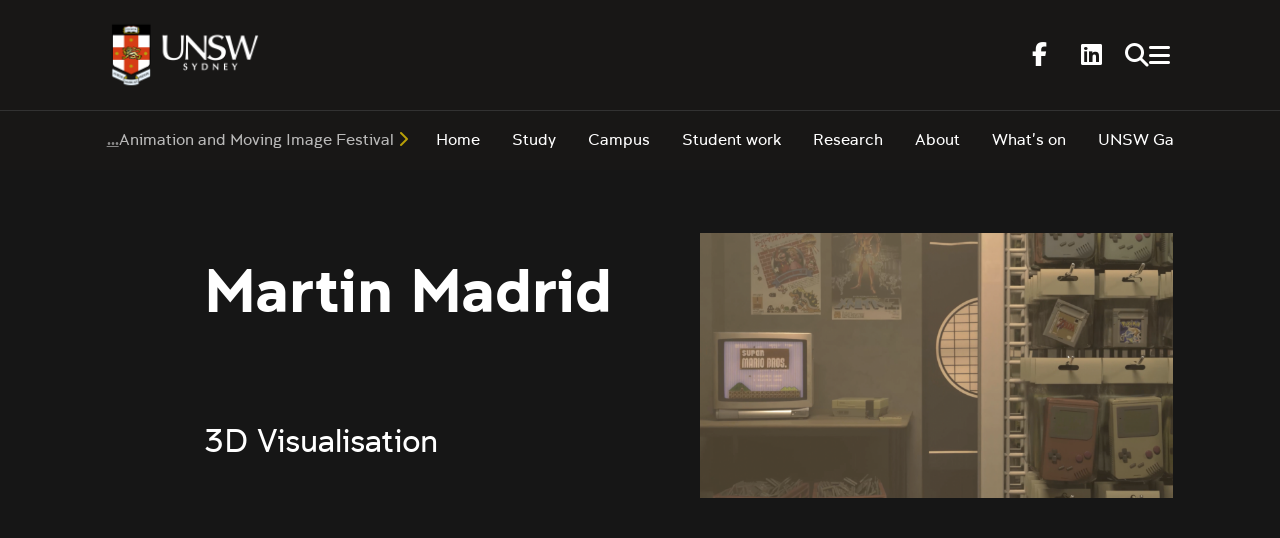

--- FILE ---
content_type: text/html;charset=utf-8
request_url: https://www.unsw.edu.au/arts-design-architecture/our-schools/art-design/student-work/animation-moving-image-festival/illuminate-2023/martin-madrid
body_size: 15174
content:
<!DOCTYPE HTML>
<html lang="en">
    <head>
    <meta charset="UTF-8"/>
    <title>Martin Madrid | School of Art &amp; Design - UNSW Sydney</title>
    
    <meta name="description" content="Throughout my journey as a media artist, one piece of advice has always stuck out to me; “The effort behind your digital work will go unnoticed by many.”"/>
    <meta name="template" content="unsw-common---ada-content-page-template"/>
    <meta name="viewport" content="width=device-width, initial-scale=1"/>
    

    
    

    <meta property="og:title" content="Martin Madrid | School of Art &amp; Design - UNSW Sydney"/>
<meta property="og:url" content="https://www.unsw.edu.au/arts-design-architecture/our-schools/art-design/student-work/animation-moving-image-festival/illuminate-2023/martin-madrid"/>
<meta property="og:type" content="website"/>
<meta property="og:site_name" content="UNSW Sites"/>
<meta property="og:description" content="Throughout my journey as a media artist, one piece of advice has always stuck out to me; “The effort behind your digital work will go unnoticed by many.”"/>
<meta property="twitter:card" content="summary_large_image"/>
<meta property="og:image" content="https://www.unsw.edu.au/content/dam/images/ada/art-design/events/2023-09-ad-illuminate/thumbnails/2023-09-Martin-Madrid.cropimg.width=700.crop=landscape.png"/>
<meta property="twitter:image" content="https://www.unsw.edu.au/content/dam/images/ada/art-design/events/2023-09-ad-illuminate/thumbnails/2023-09-Martin-Madrid.cropimg.width=700.crop=landscape.png"/>
<meta property="twitter:url" content="https://www.unsw.edu.au/arts-design-architecture/our-schools/art-design/student-work/animation-moving-image-festival/illuminate-2023/martin-madrid"/>
<meta property="twitter:description" content="Throughout my journey as a media artist, one piece of advice has always stuck out to me; “The effort behind your digital work will go unnoticed by many.”"/>
<meta property="twitter:title" content="Martin Madrid | School of Art &amp; Design - UNSW Sydney"/>
<meta property="twitter:image:alt" content="artwork by Martin Madrid"/>


    <meta name="viewport" content="width=device-width, initial-scale=1, shrink-to-fit=no"/>
<meta id="campaignContextHub" data-register="true"/>
<!-- Create overlay of this file to include custom meta tags -->





<!-- page specific implementations -->



    

    
        
        
            <script defer="defer" type="text/javascript" src="https://rum.hlx.page/.rum/@adobe/helix-rum-js@%5E2/dist/rum-standalone.js" data-routing="env=prod,tier=publish,ams=University of New South Wales"></script>
<link rel="canonical" href="https://www.unsw.edu.au/arts-design-architecture/our-schools/art-design/student-work/animation-moving-image-festival/illuminate-2023/martin-madrid"/>
        
    
    


<link rel="preload" href="/etc.clientlibs/unsw-common/clientlibs/clientlib-vendor/fontawesome/resources/fa-brands-400.woff2" as="font" type="font/woff2" crossorigin/>
<link rel="preload" href="/etc.clientlibs/unsw-common/clientlibs/clientlib-vendor/fontawesome/resources/fa-solid-900.woff2" as="font" type="font/woff2" crossorigin/>

<link rel="preload" href="/etc.clientlibs/unsw-common/clientlibs/unsw-fonts/src/assets/resources/fonts/clancy/clancy-regular-webfont.woff2" as="font" type="font/woff2" crossorigin="anonymous"/>
<link rel="preload" href="/etc.clientlibs/unsw-common/clientlibs/unsw-fonts/src/assets/resources/fonts/clancy/clancy-regular-webfont.woff" as="font" type="font/woff" crossorigin="anonymous"/>

<link rel="preload" href="/etc.clientlibs/unsw-common/clientlibs/unsw-fonts/src/assets/resources/fonts/clancy/clancy-bold-webfont.woff2" as="font" type="font/woff2" crossorigin="anonymous"/>

<link rel="preload" href="/etc.clientlibs/unsw-common/clientlibs/unsw-fonts/src/assets/resources/fonts/clancy/clancy-light-webfont.woff2" as="font" type="font/woff2" crossorigin="anonymous"/>

<link rel="preload" href="/etc.clientlibs/unsw-common/clientlibs/unsw-fonts/src/assets/resources/fonts/roboto/roboto-regular-webfont.woff2" as="font" type="font/woff2" crossorigin/>
<link rel="preload" href="/etc.clientlibs/unsw-common/clientlibs/unsw-fonts/src/assets/resources/fonts/roboto/roboto-regular-webfont.woff" as="font" type="font/woff" crossorigin/>
<link rel="preload" href="/etc.clientlibs/unsw-common/clientlibs/unsw-fonts/src/assets/resources/fonts/roboto/roboto-bold-webfont.woff2" as="font" type="font/woff2" crossorigin/>

<link rel="preload" href="/etc.clientlibs/unsw-common/clientlibs/unsw-fonts/src/assets/resources/fonts/robotomono/robotomono-regular-webfont.woff2" as="font" type="font/woff2" crossorigin/>

<!-- Critical CSS -->

<link rel="stylesheet" href="/etc.clientlibs/unsw-common/clientlibs/clientlib-vendor/fontawesome.min.8.1.0.2026_0122_101022_0007360691.css" type="text/css">
<link rel="stylesheet" href="/etc.clientlibs/unsw-common/clientlibs/unsw-fonts.min.8.1.0.2026_0122_101022_0007360691.css" type="text/css">
<link rel="stylesheet" href="/etc.clientlibs/unsw-common/clientlibs/clientlib-common-base-critical.min.8.1.0.2026_0122_101022_0007360691.css" type="text/css">




<link media="print" onload="this.media=&quot;all&quot;" rel="stylesheet" href="/etc.clientlibs/unsw-common/clientlibs/clientlib-common-components.min.8.1.0.2026_0122_101022_0007360691.css" type="text/css">
<link media="print" onload="this.media=&quot;all&quot;" rel="stylesheet" href="/etc.clientlibs/unsw-common/clientlibs/clientlib-common-base-deferred.min.8.1.0.2026_0122_101022_0007360691.css" type="text/css">
<link media="print" onload="this.media=&quot;all&quot;" rel="stylesheet" href="/etc.clientlibs/unsw-common/clientlibs/clientlib-ui-frontend.min.8.1.0.2026_0122_101022_0007360691.css" type="text/css">
<link media="print" onload="this.media=&quot;all&quot;" rel="stylesheet" href="/etc.clientlibs/unsw-common/clientlibs/clientlib-site.min.8.1.0.2026_0122_101022_0007360691.css" type="text/css">
<link media="print" onload="this.media=&quot;all&quot;" rel="stylesheet" href="/etc.clientlibs/unsw-common/clientlibs/clientlib-vendor/slick.min.8.1.0.2026_0122_101022_0007360691.css" type="text/css">





<!-- injecting cloud service configuration scripts -->

<script src="//assets.adobedtm.com/5193c887f471/83c1721e06f3/launch-5f04fe5ed56c.min.js" async></script>


<!-- Including Intercom chat scripts -->


    
    
    

    

    
    
    

    
    <link rel="icon" sizes="192x192" href="/etc.clientlibs/unsw-common/clientlibs/clientlib-unsw-web-resources/resources/icon-192x192.png"/>
    <link rel="apple-touch-icon" sizes="180x180" href="/etc.clientlibs/unsw-common/clientlibs/clientlib-unsw-web-resources/resources/apple-touch-icon-180x180.png"/>
    <link rel="apple-touch-icon" sizes="167x167" href="/etc.clientlibs/unsw-common/clientlibs/clientlib-unsw-web-resources/resources/apple-touch-icon-167x167.png"/>
    <link rel="apple-touch-icon" sizes="152x152" href="/etc.clientlibs/unsw-common/clientlibs/clientlib-unsw-web-resources/resources/apple-touch-icon-152x152.png"/>
    <link rel="apple-touch-icon" sizes="120x120" href="/etc.clientlibs/unsw-common/clientlibs/clientlib-unsw-web-resources/resources/apple-touch-icon-120x120.png"/>
    <link rel="apple-touch-icon" sizes="114x114" href="/etc.clientlibs/unsw-common/clientlibs/clientlib-unsw-web-resources/resources/apple-touch-icon-114x114.png"/>
    <link rel="apple-touch-icon" sizes="100x100" href="/etc.clientlibs/unsw-common/clientlibs/clientlib-unsw-web-resources/resources/apple-touch-icon-100x100.png"/>
    <link rel="apple-touch-icon" sizes="76x76" href="/etc.clientlibs/unsw-common/clientlibs/clientlib-unsw-web-resources/resources/apple-touch-icon-76x76.png"/>
    <link rel="apple-touch-icon" sizes="72x72" href="/etc.clientlibs/unsw-common/clientlibs/clientlib-unsw-web-resources/resources/apple-touch-icon-72x72.png"/>
    <link rel="apple-touch-icon" sizes="57x57" href="/etc.clientlibs/unsw-common/clientlibs/clientlib-unsw-web-resources/resources/apple-touch-icon-57x57.png"/>
    <link rel="apple-touch-icon" href="/etc.clientlibs/unsw-common/clientlibs/clientlib-unsw-web-resources/resources/apple-touch-icon.png"/>
    <link rel="apple-touch-icon-precomposed" sizes="180x180" href="/etc.clientlibs/unsw-common/clientlibs/clientlib-unsw-web-resources/resources/apple-touch-icon-180x180-precomposed.png"/>
    <link rel="apple-touch-icon-precomposed" sizes="167x167" href="/etc.clientlibs/unsw-common/clientlibs/clientlib-unsw-web-resources/resources/apple-touch-icon-167x167-precomposed.png"/>
    <link rel="apple-touch-icon-precomposed" sizes="152x152" href="/etc.clientlibs/unsw-common/clientlibs/clientlib-unsw-web-resources/resources/apple-touch-icon-152x152-precomposed.png"/>
    <link rel="apple-touch-icon-precomposed" sizes="120x120" href="/etc.clientlibs/unsw-common/clientlibs/clientlib-unsw-web-resources/resources/apple-touch-icon-120x120-precomposed.png"/>
    <link rel="apple-touch-icon-precomposed" sizes="114x114" href="/etc.clientlibs/unsw-common/clientlibs/clientlib-unsw-web-resources/resources/apple-touch-icon-114x114-precomposed.png"/>
    <link rel="apple-touch-icon-precomposed" sizes="100x100" href="/etc.clientlibs/unsw-common/clientlibs/clientlib-unsw-web-resources/resources/apple-touch-icon-100x100-precomposed.png"/>
    <link rel="apple-touch-icon-precomposed" sizes="76x76" href="/etc.clientlibs/unsw-common/clientlibs/clientlib-unsw-web-resources/resources/apple-touch-icon-76x76-precomposed.png"/>
    <link rel="apple-touch-icon-precomposed" sizes="72x72" href="/etc.clientlibs/unsw-common/clientlibs/clientlib-unsw-web-resources/resources/apple-touch-icon-72x72-precomposed.png"/>
    <link rel="apple-touch-icon-precomposed" sizes="57x57" href="/etc.clientlibs/unsw-common/clientlibs/clientlib-unsw-web-resources/resources/apple-touch-icon-57x57-precomposed.png"/>
    <link rel="apple-touch-icon-precomposed" href="/etc.clientlibs/unsw-common/clientlibs/clientlib-unsw-web-resources/resources/apple-touch-icon-precomposed.png"/>
    <meta name="msapplication-square310x310logo" content="/etc.clientlibs/unsw-common/clientlibs/clientlib-unsw-web-resources/resources/icon-310x310.png"/>
    <meta name="msapplication-wide310x150logo" content="/etc.clientlibs/unsw-common/clientlibs/clientlib-unsw-web-resources/resources/icon-310x150.png"/>
    <meta name="msapplication-square150x150logo" content="/etc.clientlibs/unsw-common/clientlibs/clientlib-unsw-web-resources/resources/icon-150x150.png"/>
    <meta name="msapplication-square70x70logo" content="/etc.clientlibs/unsw-common/clientlibs/clientlib-unsw-web-resources/resources/icon-70x70.png"/>

    
</head>
    <body class="v1 profile page basicpage uds-grid background-shape--none unsw-ink-theme unsw-ink-theme unsw-ink-theme">
        
        
            


            
    <div id="page-analytics" data-analytics-pageName="martin-madrid" data-analytics-pageTitle="Martin Madrid | School of Art &amp; Design - UNSW Sydney" data-analytics-siteName="UNSW Sites" data-analytics-tealiumEvent="en-page-view" data-analytics-timeParting="28 Jan 2026|WEDNESDAY|14:32:27" data-analytics-country="au" data-analytics-language="en">
    </div>
    <div id="category-analytics">
        <div data-analytics-siteSection="School of Art &amp; Design"></div>
    
        <div data-analytics-siteSection="Student work"></div>
    
        <div data-analytics-siteSection="Animation and Moving Image Festival"></div>
    
        <div data-analytics-siteSection="2023: ILLUMINATE"></div>
    
        <div data-analytics-siteSection="Martin Madrid"></div>
    </div>
    
    <script type="text/javascript">
        let getUtmData = function() {
            let utmData = new Map();
            let queryParams = new URLSearchParams(window.location.search);
            for (const [key, value] of queryParams.entries()) {
                if (key.startsWith("utm_")) {
                    utmData.set(key, value);
                }
            }
            return Object.fromEntries(utmData);
        }
        // The root object for unswAepData
        window.unswAepData = {
            pageinfo: JSON.parse("{\x22pageName\x22:\x22unsw sites:art\u002Ddesign:student\u002Dwork:animation\u002Dmoving\u002Dimage\u002Dfestival:illuminate\u002D2023:martin\u002Dmadrid\x22,\x22siteName\x22:\x22UNSW Sites\x22,\x22pageHierarchy\x22:[\x22School of Art \x26 Design\x22,\x22Student work\x22,\x22Animation and Moving Image Festival\x22,\x222023: ILLUMINATE\x22,\x22Martin Madrid\x22],\x22timeParting\x22:\x2228 Jan 2026|WEDNESDAY|14:32:27\x22,\x22platformType\x22:\x22AEM\x22,\x22buildVersion\x22:\x226.5.1.LTS\x22,\x22siteCategory\x22:\x22School of Art \x26 Design\x22,\x22pageTitle\x22:\x22Martin Madrid | School of Art \x26 Design \u002D UNSW Sydney\x22,\x22language\x22:\x22en\x22,\x22country\x22:\x22au\x22,\x22buildDate\x22:\x222024\u002D04\u002D08\x22,\x22AEMdesignVersion\x22:\x22AEM\u002D6.5.1.LTS\x22}"),
            marketinginfo: getUtmData(),
            userinfo: {} // TODO
        };
        let previousName = document.referrer;
        if (window.localStorage) {
            let previousNameLocal = localStorage.getItem('unswAepData-previousName');
            if (previousNameLocal && previousNameLocal !== window.unswAepData.pageinfo.pageName) {
                previousName = previousNameLocal;
            }
            localStorage.setItem('unswAepData-previousName', window.unswAepData.pageinfo.pageName);
        }

        window.unswAepData.pageinfo = Object.assign(window.unswAepData.pageinfo, {
            pageURL: location.href,
            referringURL: document.referrer,
            previousPage: previousName,
            hostname: location.hostname,
        });

        window.adobeDataLayer = window.adobeDataLayer || [];
        window.adobeDataLayer.push({
            event: "pageview",
            pageinfo:  window.unswAepData.pageinfo,
            marketinginfo: window.unswAepData.marketinginfo,
            userInfo: { ...window.unswAepData.userinfo },
        });
    </script>






<main class="root responsivegrid">


<div class="aem-Grid aem-Grid--12 aem-Grid--default--12 ">
    
    <div class="skip-to-source aem-GridColumn aem-GridColumn--default--12"><span data-component_type="skip-to-source" data-component_id="skip-link-1634486137" data-component_title="Skip to: Source">
    

    <div class="skip-to">
        <div class="skip-to-content">
            <a href="#main-content" data-click_name="Skip to Main Content" class="skip-to--link nav3">
                Skip to Main Content
            </a>
        </div>
    </div>
</span>
</div>
<div class="experience-fragment experiencefragment aem-GridColumn aem-GridColumn--default--12"><span data-component_type="experience-fragment" data-component_id="experiencefragment_announcement-1654736870" data-component_title="Martin Madrid">
    
        
            
        
        

        
    
</span>
</div>
<div class="experience-fragment experiencefragment aem-GridColumn aem-GridColumn--default--12"><span data-component_type="experience-fragment" data-component_id="experiencefragment_header-1077347232" data-component_title="Martin Madrid">
    
        
        <div class="xfpage page basicpage">

    



<div class="xf-content-height">
    


<div class="aem-Grid aem-Grid--12 aem-Grid--default--12 ">
    
    <div class="cmp-ink-header uds-component aem-GridColumn aem-GridColumn--default--12">

<span data-component_type="ink-theme-header" data-component_id="ink_theme_header-2055687064" data-component_title="ADA Header">
  <header class="cmp-ink-header" data-cmp-is="ink-theme-header" data-use-home-for-first-sub-nav>
    <div class="aem-Grid aem-Grid--12 aem-Grid--small--12 aem-Grid--default--12">
      <div class="cmp-ink-header__top">
        <div class="cmp-ink-header__logos">
          <a class="cmp-ink-header__logo" href="/" data-click_category="ink-theme-header" data-click_id="ink-theme-header-1757890474-3e688422" data-click_title="ADA Header" data-click_name="Home" title="Home" rel="home">
            <img alt="UNSW" src="/content/dam/images/UNSW_logo_landscape.png" width="156" height="66" class="cmp-ink-header__logo-img cmp-ink-header__logo-img--desktop"/>
            <img alt="UNSW" src="/content/dam/images/UNSW_logo_portrait.png" width="60" height="60" class="cmp-ink-header__logo-img cmp-ink-header__logo-img--mobile"/>
          </a>
          
        </div>
        <div class="cmp-ink-header__utility">
          <div class="cmp-social-icons">
            

            <div data-component_type="ink-theme-header" data-component_id="ink_theme_header-2055687064" data-component_title="ADA Header">
              <div class=" uds-social-follow">
                <ul class="list">
                  
                    <li>
                      <a href="https://facebook.com/unsw" target="_blank" rel="nofollow" data-click_name="facebook" data-click_category="ink-theme-header" data-click_id="ink-theme-header-1757890474-01003c79" data-click_title="ADA Header">
                        <i class="fab fa-facebook-f" aria-hidden="true"></i>
                        <span class="screen-reader-only">Facebook</span>
                      </a>
                    </li>
                  
                    <li>
                      <a href="https://www.linkedin.com/school/unsw/" target="_blank" rel="nofollow" data-click_name="linkedin" data-click_category="ink-theme-header" data-click_id="ink-theme-header-1757890474-95b0ca69" data-click_title="ADA Header">
                        <i class="fab fa-linkedin-in" aria-hidden="true"></i>
                        <span class="screen-reader-only">LinkedIn</span>
                      </a>
                    </li>
                  
                </ul>
              </div>
            </div>
            
    

          </div>

          
  <form class="cmp-ink-header__search-form" data-search-url="/content/unsw-sites/au/en/arts-design-architecture/our-schools/art-design/search-results.html#search={searchTerm}">
    <div class="search-field">
      <label for="ink-theme-header-search">Type in a search term</label>
      <input id="ink-theme-header-search" type="text" name="searchTerm"/>
    </div>
    <div class="search-clear">
      <button type="reset" aria-label="Close">
        <i class="fa-solid fa-times fa"></i>
      </button>
    </div>
    <ul class="suggestions">
      <li>
        <button type="submit" aria-label="Search">
          <span>Search</span>
          <i class="fa-solid fa-search fa"></i>
        </button>
      </li>
    </ul>
  </form>


          <button class="cmp-ink-header__search-button" aria-label="Search" data-click_category="ink-theme-header" data-click_id="ink-theme-header-1757890474-abe2426f" data-click_title="ADA Header" data-click_name="Search button">
            <i class="fa-solid fa-search fa"></i>
          </button>

          <button type="button" aria-label="Navigation menu" class="cmp-ink-header__menu-button" aria-expanded="false">
            <i class="fa-solid fa-bars fa"></i>
            <i class="fa-solid fa-times fa"> </i>
          </button>
          <div class="cmp-ink-header__menu-nav" aria-hidden="true">
            <div class="aem-Grid aem-Grid--12 aem-Grid--small--12 aem-Grid--default--12">
              <div class="cmp-ink-header__menu-nav-primary">
                <div class="mobile-subnavigation">
                  
                  <nav class="cmp-navigation main-nav open-with-toggle" role="navigation" aria-label="Main Navigation" data-component_type="navigation" data-component_id="subnavigation-1914599331" data-component_title="ADA Header" itemscope itemtype="http://schema.org/SiteNavigationElement">
    <ul class="cmp-navigation__group  dropdown">
        


    <li data-haspopup="menu" data-expanded="false" class="cmp-navigation__group-item">
        <a href="/arts-design-architecture/our-schools/art-design" title="School of Art &amp; Design" data-click_category="navigation" data-click_id="subnavigation-0000bdde" data-click_title="ADA Header" data-click_name="School of Art &amp; Design" class="cmp-navigation__item-link" aria-haspopup="menu" aria-expanded="false">
            <span class="link-title">School of Art &amp; Design</span>
            <i class="icon-chevron fa-solid fa-chevron-right" aria-hidden="true"></i>
        </a>

        <button class="submenu-toggle" type="button" data-click_category="navigation" data-click_id="subnavigation-cd0bd5f2" data-click_title="ADA Header" data-click_name="School of Art &amp; Design" aria-expanded="false">
            <span class="button-label">School of Art &amp; Design</span>
            <i class="submenu-toggle-indicator submenu-toggle-indicator--closed fa-solid fa-chevron-down" aria-hidden="true"></i>
            <i class="submenu-toggle-indicator submenu-toggle-indicator--open fa-solid fa-chevron-up" aria-hidden="true"></i>
        </button>

        
    <ul class="cmp-navigation__group ">
        


    <li data-haspopup="menu" data-expanded="false" class="cmp-navigation__group-item">
        <a href="/arts-design-architecture/our-schools/art-design/study" title="Study" data-click_category="navigation" data-click_id="subnavigation-8d696d6b" data-click_title="ADA Header" data-click_name="Study" class="cmp-navigation__item-link" aria-haspopup="menu" aria-expanded="false">
            <span class="link-title">Study</span>
            <i class="icon-chevron fa-solid fa-chevron-right" aria-hidden="true"></i>
        </a>

        <button class="submenu-toggle" type="button" data-click_category="navigation" data-click_id="subnavigation-70b773f2" data-click_title="ADA Header" data-click_name="Study" aria-expanded="false">
            <span class="button-label">Study</span>
            <i class="submenu-toggle-indicator submenu-toggle-indicator--closed fa-solid fa-chevron-down" aria-hidden="true"></i>
            <i class="submenu-toggle-indicator submenu-toggle-indicator--open fa-solid fa-chevron-up" aria-hidden="true"></i>
        </button>

        
    <ul class="cmp-navigation__group ">
        


    

    <li class="cmp-navigation__group-item">
        <a href="/arts-design-architecture/our-schools/art-design/study/undergraduate-degrees" title="Undergraduate degrees" data-click_category="navigation" data-click_id="subnavigation-591d2a7b" data-click_title="ADA Header" data-click_name="Undergraduate degrees" class="cmp-navigation__item-link">Undergraduate degrees</a>
    </li>

    
        


    

    <li class="cmp-navigation__group-item">
        <a href="/arts-design-architecture/our-schools/art-design/study/postgraduate-degrees" title="Postgraduate degrees " data-click_category="navigation" data-click_id="subnavigation-517375c4" data-click_title="ADA Header" data-click_name="Postgraduate degrees " class="cmp-navigation__item-link">Postgraduate degrees </a>
    </li>

    
        


    

    <li class="cmp-navigation__group-item">
        <a href="/arts-design-architecture/our-schools/art-design/study/resources-support" title="Resources &amp; support" data-click_category="navigation" data-click_id="subnavigation-f111c31d" data-click_title="ADA Header" data-click_name="Resources &amp; support" class="cmp-navigation__item-link">Resources &amp; support</a>
    </li>

    
        


    

    <li class="cmp-navigation__group-item">
        <a href="/arts-design-architecture/our-schools/art-design/study/wil" title="Work Integrated Learning (WIL)" data-click_category="navigation" data-click_id="subnavigation-40d2b5df" data-click_title="ADA Header" data-click_name="Work Integrated Learning (WIL)" class="cmp-navigation__item-link">Work Integrated Learning (WIL)</a>
    </li>

    </ul>

    </li>

    

    
        


    <li data-haspopup="menu" data-expanded="false" class="cmp-navigation__group-item">
        <a href="/arts-design-architecture/our-schools/art-design/campus" title="Campus" data-click_category="navigation" data-click_id="subnavigation-e6e6334f" data-click_title="ADA Header" data-click_name="Campus" class="cmp-navigation__item-link" aria-haspopup="menu" aria-expanded="false">
            <span class="link-title">Campus</span>
            <i class="icon-chevron fa-solid fa-chevron-right" aria-hidden="true"></i>
        </a>

        <button class="submenu-toggle" type="button" data-click_category="navigation" data-click_id="subnavigation-837a5f18" data-click_title="ADA Header" data-click_name="Campus" aria-expanded="false">
            <span class="button-label">Campus</span>
            <i class="submenu-toggle-indicator submenu-toggle-indicator--closed fa-solid fa-chevron-down" aria-hidden="true"></i>
            <i class="submenu-toggle-indicator submenu-toggle-indicator--open fa-solid fa-chevron-up" aria-hidden="true"></i>
        </button>

        
    <ul class="cmp-navigation__group ">
        


    

    <li class="cmp-navigation__group-item">
        <a href="/arts-design-architecture/our-schools/art-design/campus/the-making-centre" title="The Making Centre" data-click_category="navigation" data-click_id="subnavigation-60c89094" data-click_title="ADA Header" data-click_name="The Making Centre" class="cmp-navigation__item-link">The Making Centre</a>
    </li>

    
        


    

    <li class="cmp-navigation__group-item">
        <a href="https://www.360tour.unsw.edu.au/campus-tour" title="Campus tours" data-click_category="navigation" data-click_id="subnavigation-904e9481" data-click_title="ADA Header" data-click_name="Campus tours" class="cmp-navigation__item-link">Campus tours</a>
    </li>

    
        


    

    <li class="cmp-navigation__group-item">
        <a href="/arts-design-architecture/our-schools/art-design/campus/campus-accessibility" title="Campus accessibility" data-click_category="navigation" data-click_id="subnavigation-da040f0b" data-click_title="ADA Header" data-click_name="Campus accessibility" class="cmp-navigation__item-link">Campus accessibility</a>
    </li>

    </ul>

    </li>

    

    
        


    <li data-haspopup="menu" data-expanded="false" class="cmp-navigation__group-item">
        <a href="/arts-design-architecture/our-schools/art-design/student-work" title="Student work" data-click_category="navigation" data-click_id="subnavigation-c628b756" data-click_title="ADA Header" data-click_name="Student work" class="cmp-navigation__item-link" aria-haspopup="menu" aria-expanded="false">
            <span class="link-title">Student work</span>
            <i class="icon-chevron fa-solid fa-chevron-right" aria-hidden="true"></i>
        </a>

        <button class="submenu-toggle" type="button" data-click_category="navigation" data-click_id="subnavigation-152ba7f0" data-click_title="ADA Header" data-click_name="Student work" aria-expanded="false">
            <span class="button-label">Student work</span>
            <i class="submenu-toggle-indicator submenu-toggle-indicator--closed fa-solid fa-chevron-down" aria-hidden="true"></i>
            <i class="submenu-toggle-indicator submenu-toggle-indicator--open fa-solid fa-chevron-up" aria-hidden="true"></i>
        </button>

        
    <ul class="cmp-navigation__group ">
        


    

    <li class="cmp-navigation__group-item">
        <a href="/arts-design-architecture/our-schools/art-design/student-work/annual" title="The Annual" data-click_category="navigation" data-click_id="subnavigation-d70fdbdf" data-click_title="ADA Header" data-click_name="The Annual" class="cmp-navigation__item-link">The Annual</a>
    </li>

    
        


    

    <li class="cmp-navigation__group-item">
        <a href="/arts-design-architecture/our-schools/art-design/student-work/jenny-birt-award" title="Jenny Birt Award " data-click_category="navigation" data-click_id="subnavigation-805ed5d4" data-click_title="ADA Header" data-click_name="Jenny Birt Award " class="cmp-navigation__item-link">Jenny Birt Award </a>
    </li>

    
        


    

    <li class="cmp-navigation__group-item">
        <a href="/arts-design-architecture/our-schools/art-design/student-work/tim-olsen-drawing-prize" title="Tim Olsen Drawing Prize" data-click_category="navigation" data-click_id="subnavigation-06408587" data-click_title="ADA Header" data-click_name="Tim Olsen Drawing Prize" class="cmp-navigation__item-link">Tim Olsen Drawing Prize</a>
    </li>

    
        


    

    <li class="cmp-navigation__group-item">
        <a href="/arts-design-architecture/our-schools/art-design/student-work/animation-moving-image-festival" title="Animation and Moving Image Festival" data-click_category="navigation" data-click_id="subnavigation-e2e5d7a5" data-click_title="ADA Header" data-click_name="Animation and Moving Image Festival" aria-current="page" class="cmp-navigation__item-link">Animation and Moving Image Festival</a>
    </li>

    
        


    

    <li class="cmp-navigation__group-item">
        <a href="/arts-design-architecture/our-schools/art-design/student-work/future-makers" title="Future Makers" data-click_category="navigation" data-click_id="subnavigation-8132984b" data-click_title="ADA Header" data-click_name="Future Makers" class="cmp-navigation__item-link">Future Makers</a>
    </li>

    
        


    

    <li class="cmp-navigation__group-item">
        <a href="/arts-design-architecture/our-schools/art-design/student-work/graphic-identities" title="Graphic Identities" data-click_category="navigation" data-click_id="subnavigation-437f6603" data-click_title="ADA Header" data-click_name="Graphic Identities" class="cmp-navigation__item-link">Graphic Identities</a>
    </li>

    
        


    

    <li class="cmp-navigation__group-item">
        <a href="/arts-design-architecture/our-schools/art-design/student-work/student-galleries" title="Student galleries" data-click_category="navigation" data-click_id="subnavigation-488e878d" data-click_title="ADA Header" data-click_name="Student galleries" class="cmp-navigation__item-link">Student galleries</a>
    </li>

    </ul>

    </li>

    

    
        


    <li data-haspopup="menu" data-expanded="false" class="cmp-navigation__group-item">
        <a href="/arts-design-architecture/our-schools/art-design/research" title="Research" data-click_category="navigation" data-click_id="subnavigation-f7d205a8" data-click_title="ADA Header" data-click_name="Research" class="cmp-navigation__item-link" aria-haspopup="menu" aria-expanded="false">
            <span class="link-title">Research</span>
            <i class="icon-chevron fa-solid fa-chevron-right" aria-hidden="true"></i>
        </a>

        <button class="submenu-toggle" type="button" data-click_category="navigation" data-click_id="subnavigation-8d6c4696" data-click_title="ADA Header" data-click_name="Research" aria-expanded="false">
            <span class="button-label">Research</span>
            <i class="submenu-toggle-indicator submenu-toggle-indicator--closed fa-solid fa-chevron-down" aria-hidden="true"></i>
            <i class="submenu-toggle-indicator submenu-toggle-indicator--open fa-solid fa-chevron-up" aria-hidden="true"></i>
        </button>

        
    <ul class="cmp-navigation__group ">
        


    

    <li class="cmp-navigation__group-item">
        <a href="/arts-design-architecture/our-schools/art-design/research/research-forums" title="Research forums" data-click_category="navigation" data-click_id="subnavigation-d6219008" data-click_title="ADA Header" data-click_name="Research forums" class="cmp-navigation__item-link">Research forums</a>
    </li>

    
        


    

    <li class="cmp-navigation__group-item">
        <a href="/arts-design-architecture/our-schools/art-design/research/postgraduate-research" title="Postgraduate research" data-click_category="navigation" data-click_id="subnavigation-8193b46c" data-click_title="ADA Header" data-click_name="Postgraduate research" class="cmp-navigation__item-link">Postgraduate research</a>
    </li>

    
        


    

    <li class="cmp-navigation__group-item">
        <a href="/arts-design-architecture/our-schools/art-design/research/current-research-candidates" title="Current research candidates" data-click_category="navigation" data-click_id="subnavigation-ac17c73f" data-click_title="ADA Header" data-click_name="Current research candidates" class="cmp-navigation__item-link">Current research candidates</a>
    </li>

    </ul>

    </li>

    

    
        


    <li data-haspopup="menu" data-expanded="false" class="cmp-navigation__group-item">
        <a href="/arts-design-architecture/our-schools/art-design/about" title="About" data-click_category="navigation" data-click_id="subnavigation-8ba1c92f" data-click_title="ADA Header" data-click_name="About" class="cmp-navigation__item-link" aria-haspopup="menu" aria-expanded="false">
            <span class="link-title">About</span>
            <i class="icon-chevron fa-solid fa-chevron-right" aria-hidden="true"></i>
        </a>

        <button class="submenu-toggle" type="button" data-click_category="navigation" data-click_id="subnavigation-1cc29652" data-click_title="ADA Header" data-click_name="About" aria-expanded="false">
            <span class="button-label">About</span>
            <i class="submenu-toggle-indicator submenu-toggle-indicator--closed fa-solid fa-chevron-down" aria-hidden="true"></i>
            <i class="submenu-toggle-indicator submenu-toggle-indicator--open fa-solid fa-chevron-up" aria-hidden="true"></i>
        </button>

        
    <ul class="cmp-navigation__group ">
        


    

    <li class="cmp-navigation__group-item">
        <a href="/arts-design-architecture/our-schools/art-design/about/our-history" title="Our history" data-click_category="navigation" data-click_id="subnavigation-b3ae23ce" data-click_title="ADA Header" data-click_name="Our history" class="cmp-navigation__item-link">Our history</a>
    </li>

    
        


    

    <li class="cmp-navigation__group-item">
        <a href="/arts-design-architecture/our-schools/art-design/about/our-people1#search=&filters=f.School%25257CstaffSchool%253ASchool%252Bof%252BArt%252B%252526%252BDesign&sort=metastaffLastName&startRank=1&numRanks=12&componentId=757fefd8-fe86-489d-930e-f5daa472a7cb" title="Our people" data-click_category="navigation" data-click_id="subnavigation-3e3ff722" data-click_title="ADA Header" data-click_name="Our people" class="cmp-navigation__item-link">Our people</a>
    </li>

    
        


    

    <li class="cmp-navigation__group-item">
        <a href="/arts-design-architecture/our-schools/art-design/about/our-leadership-team" title="Our leadership team" data-click_category="navigation" data-click_id="subnavigation-3b14013a" data-click_title="ADA Header" data-click_name="Our leadership team" class="cmp-navigation__item-link">Our leadership team</a>
    </li>

    
        


    

    <li class="cmp-navigation__group-item">
        <a href="/arts-design-architecture/our-schools/art-design/about/our-graduates" title="Our graduates" data-click_category="navigation" data-click_id="subnavigation-1e1ebd07" data-click_title="ADA Header" data-click_name="Our graduates" class="cmp-navigation__item-link">Our graduates</a>
    </li>

    
        


    

    <li class="cmp-navigation__group-item">
        <a href="https://external-careers.jobs.unsw.edu.au/cw/en/job/507642/casual-academic-talent-pool-ada-art-design" title="Teach with us" data-click_category="navigation" data-click_id="subnavigation-d3b2fb2e" data-click_title="ADA Header" data-click_name="Teach with us" class="cmp-navigation__item-link">Teach with us</a>
    </li>

    
        


    

    <li class="cmp-navigation__group-item">
        <a href="/arts-design-architecture/our-schools/art-design/about/contact-us" title="Contact us " data-click_category="navigation" data-click_id="subnavigation-ea39b55e" data-click_title="ADA Header" data-click_name="Contact us " class="cmp-navigation__item-link">Contact us </a>
    </li>

    </ul>

    </li>

    

    
        


    

    <li class="cmp-navigation__group-item">
        <a href="/arts-design-architecture/our-schools/art-design/whats-on" title="What&#39;s on" data-click_category="navigation" data-click_id="subnavigation-6e223d11" data-click_title="ADA Header" data-click_name="What&#39;s on" class="cmp-navigation__item-link">What&#39;s on</a>
    </li>

    
        


    

    <li class="cmp-navigation__group-item">
        <a href="https://artdesign.unsw.edu.au/unsw-galleries" title="UNSW Galleries " data-click_category="navigation" data-click_id="subnavigation-54621a5b" data-click_title="ADA Header" data-click_name="UNSW Galleries " class="cmp-navigation__item-link">UNSW Galleries </a>
    </li>

    </ul>

    </li>

    

    </ul>
</nav>

    

                </div>
                <nav class="cmp-navigation">
                  <ul class="cmp-navigation__group ">
                    <li class="cmp-navigation__item cmp-navigation__item--level-0 " aria-expanded="false">
  <a href="/study" data-click_category="inkthemeheader-section" data-click_id="item-1701815500174-a188e177" data-click_title="ADA Header" data-click_name="Study" class="cmp-navigation__item-link cmp-navigation__item-link--has-children" target="_self">
    <span class="nav-title">Study</span>
  </a>
  <button class="cmp-navigation__item-dropdown-button" aria-haspopup="true" type="button" aria-expanded="false" aria-label="Toggle menu">
    <span class="sr-only">Toggle menu</span>
    <i class="fa fa-chevron-right" aria-hidden="true"></i>
  </button>
  <ul class="cmp-navigation__group  cmp-navigation__group--has-ctas">
    <li class="cmp-navigation__item cmp-navigation__item--level-0 " aria-expanded="false">
  <a href="/study/study-options" data-click_category="inkthemeheader-sub-section" data-click_id="item-1701822031402-1ac26d1a" data-click_title="ADA Header" data-click_name="Study Options" class="cmp-navigation__item-link cmp-navigation__item-link--has-children" target="_self">
    <span class="nav-title">Study Options</span>
  </a>
  <button class="cmp-navigation__item-dropdown-button" aria-haspopup="true" type="button" aria-expanded="false" aria-label="Toggle menu">
    <span class="sr-only">Toggle menu</span>
    <i class="fa fa-chevron-right" aria-hidden="true"></i>
  </button>
  <ul class="cmp-navigation__group">
    <li class="cmp-navigation__item cmp-navigation__item--level-0" aria-expanded="false">
      <a href="/study/find-a-degree-or-course" data-click_category="inkthemeheader-sub-section" data-click_id="item-1701822031402-784906b7" data-click_title="ADA Header" data-click_name="Explore degrees" class="cmp-navigation__item-link cmp-navigation__item-link--has-children">
        <span class="nav-title">Explore degrees</span>
      </a>
    </li>
  
    <li class="cmp-navigation__item cmp-navigation__item--level-0" aria-expanded="false">
      <a href="/study/short-courses" data-click_category="inkthemeheader-sub-section" data-click_id="item-1701822031402-e79b92a3" data-click_title="ADA Header" data-click_name="Short courses" class="cmp-navigation__item-link cmp-navigation__item-link--has-children">
        <span class="nav-title">Short courses</span>
      </a>
    </li>
  
    <li class="cmp-navigation__item cmp-navigation__item--level-0" aria-expanded="false">
      <a href="https://www.online.unsw.edu.au/" data-click_category="inkthemeheader-sub-section" data-click_id="item-1701822031402-c5e70a37" data-click_title="ADA Header" data-click_name="Online" class="cmp-navigation__item-link cmp-navigation__item-link--has-children">
        <span class="nav-title">Online</span>
      </a>
    </li>
  
    <li class="cmp-navigation__item cmp-navigation__item--level-0" aria-expanded="false">
      <a href="/study/faculties" data-click_category="inkthemeheader-sub-section" data-click_id="item-1701822031402-d4cdd79a" data-click_title="ADA Header" data-click_name="Our faculties" class="cmp-navigation__item-link cmp-navigation__item-link--has-children">
        <span class="nav-title">Our faculties</span>
      </a>
    </li>
  </ul>
</li>

    

<li class="cmp-navigation__item cmp-navigation__item--level-0 " aria-expanded="false">
  <a href="/study/discover" data-click_category="inkthemeheader-sub-section" data-click_id="item-1701822033445-03d7a767" data-click_title="ADA Header" data-click_name="Discover UNSW" class="cmp-navigation__item-link cmp-navigation__item-link--has-children" target="_self">
    <span class="nav-title">Discover UNSW</span>
  </a>
  <button class="cmp-navigation__item-dropdown-button" aria-haspopup="true" type="button" aria-expanded="false" aria-label="Toggle menu">
    <span class="sr-only">Toggle menu</span>
    <i class="fa fa-chevron-right" aria-hidden="true"></i>
  </button>
  <ul class="cmp-navigation__group">
    <li class="cmp-navigation__item cmp-navigation__item--level-0" aria-expanded="false">
      <a href="/study/undergraduate" data-click_category="inkthemeheader-sub-section" data-click_id="item-1701822033445-3e008b25" data-click_title="ADA Header" data-click_name="Undergraduate study" class="cmp-navigation__item-link cmp-navigation__item-link--has-children">
        <span class="nav-title">Undergraduate study</span>
      </a>
    </li>
  
    <li class="cmp-navigation__item cmp-navigation__item--level-0" aria-expanded="false">
      <a href="/study/postgraduate" data-click_category="inkthemeheader-sub-section" data-click_id="item-1701822033445-f0fda4c8" data-click_title="ADA Header" data-click_name="Postgraduate study" class="cmp-navigation__item-link cmp-navigation__item-link--has-children">
        <span class="nav-title">Postgraduate study</span>
      </a>
    </li>
  
    <li class="cmp-navigation__item cmp-navigation__item--level-0" aria-expanded="false">
      <a href="/study/international-students" data-click_category="inkthemeheader-sub-section" data-click_id="item-1701822033445-33cfc0a4" data-click_title="ADA Header" data-click_name="International students" class="cmp-navigation__item-link cmp-navigation__item-link--has-children">
        <span class="nav-title">International students</span>
      </a>
    </li>
  
    <li class="cmp-navigation__item cmp-navigation__item--level-0" aria-expanded="false">
      <a href="/research/hdr" data-click_category="inkthemeheader-sub-section" data-click_id="item-1701822033445-22d23392" data-click_title="ADA Header" data-click_name="Higher Degree Research" class="cmp-navigation__item-link cmp-navigation__item-link--has-children">
        <span class="nav-title">Higher Degree Research</span>
      </a>
    </li>
  
    <li class="cmp-navigation__item cmp-navigation__item--level-0" aria-expanded="false">
      <a href="/study/discover/campus" data-click_category="inkthemeheader-sub-section" data-click_id="item-1701822033445-4a38c482" data-click_title="ADA Header" data-click_name="Our campus" class="cmp-navigation__item-link cmp-navigation__item-link--has-children">
        <span class="nav-title">Our campus</span>
      </a>
    </li>
  
    <li class="cmp-navigation__item cmp-navigation__item--level-0" aria-expanded="false">
      <a href="/study/accommodation" data-click_category="inkthemeheader-sub-section" data-click_id="item-1701822033445-8fa979b8" data-click_title="ADA Header" data-click_name="Accommodation" class="cmp-navigation__item-link cmp-navigation__item-link--has-children">
        <span class="nav-title">Accommodation</span>
      </a>
    </li>
  
    <li class="cmp-navigation__item cmp-navigation__item--level-0" aria-expanded="false">
      <a href="/study/discover/student-support" data-click_category="inkthemeheader-sub-section" data-click_id="item-1701822033445-c5813de2" data-click_title="ADA Header" data-click_name="Support for students" class="cmp-navigation__item-link cmp-navigation__item-link--has-children">
        <span class="nav-title">Support for students</span>
      </a>
    </li>
  </ul>
</li>

    

<li class="cmp-navigation__item cmp-navigation__item--level-0 " aria-expanded="false">
  <a href="/study/how-to-apply" data-click_category="inkthemeheader-sub-section" data-click_id="item-1701822034851-6fc3844e" data-click_title="ADA Header" data-click_name="How to Apply" class="cmp-navigation__item-link cmp-navigation__item-link--has-children" target="_self">
    <span class="nav-title">How to Apply</span>
  </a>
  <button class="cmp-navigation__item-dropdown-button" aria-haspopup="true" type="button" aria-expanded="false" aria-label="Toggle menu">
    <span class="sr-only">Toggle menu</span>
    <i class="fa fa-chevron-right" aria-hidden="true"></i>
  </button>
  <ul class="cmp-navigation__group">
    <li class="cmp-navigation__item cmp-navigation__item--level-0" aria-expanded="false">
      <a href="/study/how-to-apply/undergraduate" data-click_category="inkthemeheader-sub-section" data-click_id="item-1701822034851-c33b353a" data-click_title="ADA Header" data-click_name="Domestic undergraduate" class="cmp-navigation__item-link cmp-navigation__item-link--has-children">
        <span class="nav-title">Domestic undergraduate</span>
      </a>
    </li>
  
    <li class="cmp-navigation__item cmp-navigation__item--level-0" aria-expanded="false">
      <a href="/study/how-to-apply/postgraduate" data-click_category="inkthemeheader-sub-section" data-click_id="item-1701822034851-236e1cac" data-click_title="ADA Header" data-click_name="Domestic postgraduate" class="cmp-navigation__item-link cmp-navigation__item-link--has-children">
        <span class="nav-title">Domestic postgraduate</span>
      </a>
    </li>
  
    <li class="cmp-navigation__item cmp-navigation__item--level-0" aria-expanded="false">
      <a href="/study/how-to-apply/international" data-click_category="inkthemeheader-sub-section" data-click_id="item-1701822034851-d17f97fa" data-click_title="ADA Header" data-click_name="International" class="cmp-navigation__item-link cmp-navigation__item-link--has-children">
        <span class="nav-title">International</span>
      </a>
    </li>
  
    <li class="cmp-navigation__item cmp-navigation__item--level-0" aria-expanded="false">
      <a href="/research/hdr/application" data-click_category="inkthemeheader-sub-section" data-click_id="item-1701822034851-49713d27" data-click_title="ADA Header" data-click_name="Higher Degree Research" class="cmp-navigation__item-link cmp-navigation__item-link--has-children">
        <span class="nav-title">Higher Degree Research</span>
      </a>
    </li>
  
    <li class="cmp-navigation__item cmp-navigation__item--level-0" aria-expanded="false">
      <a href="/study/how-to-apply/fees" data-click_category="inkthemeheader-sub-section" data-click_id="item-1701822034851-9116ed62" data-click_title="ADA Header" data-click_name="Fees" class="cmp-navigation__item-link cmp-navigation__item-link--has-children">
        <span class="nav-title">Fees</span>
      </a>
    </li>
  
    <li class="cmp-navigation__item cmp-navigation__item--level-0" aria-expanded="false">
      <a href="/study/how-to-apply/scholarships" data-click_category="inkthemeheader-sub-section" data-click_id="item-1701822034851-57c8f93f" data-click_title="ADA Header" data-click_name="Scholarships" class="cmp-navigation__item-link cmp-navigation__item-link--has-children">
        <span class="nav-title">Scholarships</span>
      </a>
    </li>
  </ul>
</li>

    

<li class="cmp-navigation__item cmp-navigation__item--level-0 " aria-expanded="false">
  <a href="/study/help" data-click_category="inkthemeheader-sub-section" data-click_id="item-1701822036360-27ef7c75" data-click_title="ADA Header" data-click_name="Help Centre" class="cmp-navigation__item-link cmp-navigation__item-link--has-children" target="_self">
    <span class="nav-title">Help Centre</span>
  </a>
  <button class="cmp-navigation__item-dropdown-button" aria-haspopup="true" type="button" aria-expanded="false" aria-label="Toggle menu">
    <span class="sr-only">Toggle menu</span>
    <i class="fa fa-chevron-right" aria-hidden="true"></i>
  </button>
  <ul class="cmp-navigation__group">
    <li class="cmp-navigation__item cmp-navigation__item--level-0" aria-expanded="false">
      <a href="/study/help/contact-us" data-click_category="inkthemeheader-sub-section" data-click_id="item-1701822036360-d8b2a8d4" data-click_title="ADA Header" data-click_name="Ask a question" class="cmp-navigation__item-link cmp-navigation__item-link--has-children">
        <span class="nav-title">Ask a question</span>
      </a>
    </li>
  
    <li class="cmp-navigation__item cmp-navigation__item--level-0" aria-expanded="false">
      <a href="/study/chat-with-our-students" data-click_category="inkthemeheader-sub-section" data-click_id="item-1701822036360-ff5d894e" data-click_title="ADA Header" data-click_name="Speak to a student" class="cmp-navigation__item-link cmp-navigation__item-link--has-children">
        <span class="nav-title">Speak to a student</span>
      </a>
    </li>
  
    <li class="cmp-navigation__item cmp-navigation__item--level-0" aria-expanded="false">
      <a href="/study/help/offer" data-click_category="inkthemeheader-sub-section" data-click_id="item-1701822036360-6a8fefcb" data-click_title="ADA Header" data-click_name="Received an offer?" class="cmp-navigation__item-link cmp-navigation__item-link--has-children">
        <span class="nav-title">Received an offer?</span>
      </a>
    </li>
  
    <li class="cmp-navigation__item cmp-navigation__item--level-0" aria-expanded="false">
      <a href="/study/help/parents" data-click_category="inkthemeheader-sub-section" data-click_id="item-1701822036360-ea340b11" data-click_title="ADA Header" data-click_name="Information for parents" class="cmp-navigation__item-link cmp-navigation__item-link--has-children">
        <span class="nav-title">Information for parents</span>
      </a>
    </li>
  
    <li class="cmp-navigation__item cmp-navigation__item--level-0" aria-expanded="false">
      <a href="/study/help/educators" data-click_category="inkthemeheader-sub-section" data-click_id="item-1701822036360-719ad6eb" data-click_title="ADA Header" data-click_name="Information for educators" class="cmp-navigation__item-link cmp-navigation__item-link--has-children">
        <span class="nav-title">Information for educators</span>
      </a>
    </li>
  
    <li class="cmp-navigation__item cmp-navigation__item--level-0" aria-expanded="false">
      <a href="https://agenthub.unsw.edu.au/#/login?redirect=%2F" data-click_category="inkthemeheader-sub-section" data-click_id="item-1701822036360-c456d937" data-click_title="ADA Header" data-click_name="Agent Hub" class="cmp-navigation__item-link cmp-navigation__item-link--has-children">
        <span class="nav-title">Agent Hub</span>
      </a>
    </li>
  </ul>
</li>

    


  </ul>
  <div class="cmp-navigation__group-ctas">
  
    
    <a href="/study/how-to-apply" target="_self" data-click_category="inkthemeheader-cta-sub-section" data-click_id="cta-sub-section-7fac1103" data-click_title="ADA Header" data-click_name="Apply now" class="uds-brand-button  primary fill text-only medium">
        <div class="inner">
            <div class="icon">
                <i class="fa fa-file-alt" aria-hidden="true"></i>
            </div>
            <div class="text">
                Apply now
            </div>
        </div>
    </a>

  
    
    <a href="/study/connect-with-us" target="_self" data-click_category="inkthemeheader-cta-sub-section" data-click_id="cta-sub-section-b3892074" data-click_title="ADA Header" data-click_name="Connect" class="uds-brand-button  primary border text-only medium">
        <div class="inner">
            <div class="icon">
                <i class="fa fa-file-alt" aria-hidden="true"></i>
            </div>
            <div class="text">
                Connect
            </div>
        </div>
    </a>

  
</div>

    


</li>


                  
                    <li class="cmp-navigation__item cmp-navigation__item--level-0 " aria-expanded="false">
  <a href="https://research.unsw.edu.au/" data-click_category="inkthemeheader-section" data-click_id="item-1701815501704-11431299" data-click_title="ADA Header" data-click_name="Research" class="cmp-navigation__item-link cmp-navigation__item-link--has-children" target="_self">
    <span class="nav-title">Research</span>
  </a>
  <button class="cmp-navigation__item-dropdown-button" aria-haspopup="true" type="button" aria-expanded="false" aria-label="Toggle menu">
    <span class="sr-only">Toggle menu</span>
    <i class="fa fa-chevron-right" aria-hidden="true"></i>
  </button>
  <ul class="cmp-navigation__group ">
    <li class="cmp-navigation__item cmp-navigation__item--level-0 " aria-expanded="false">
  <a href="https://www.knowledgeexchange.unsw.edu.au/innovate-with-us" data-click_category="inkthemeheader-sub-section" data-click_id="item-1701820229457-da517866" data-click_title="ADA Header" data-click_name="Partnerships" class="cmp-navigation__item-link cmp-navigation__item-link--has-children" target="_self">
    <span class="nav-title">Partnerships</span>
  </a>
  <button class="cmp-navigation__item-dropdown-button" aria-haspopup="true" type="button" aria-expanded="false" aria-label="Toggle menu">
    <span class="sr-only">Toggle menu</span>
    <i class="fa fa-chevron-right" aria-hidden="true"></i>
  </button>
  <ul class="cmp-navigation__group">
    <li class="cmp-navigation__item cmp-navigation__item--level-0" aria-expanded="false">
      <a href="https://www.knowledgeexchange.unsw.edu.au/innovate-with-us" data-click_category="inkthemeheader-sub-section" data-click_id="item-1701820229457-4422c770" data-click_title="ADA Header" data-click_name="Partner with us" class="cmp-navigation__item-link cmp-navigation__item-link--has-children">
        <span class="nav-title">Partner with us</span>
      </a>
    </li>
  
    <li class="cmp-navigation__item cmp-navigation__item--level-0" aria-expanded="false">
      <a href="https://www.innovationcommunity.unsw.edu.au/small-business" data-click_category="inkthemeheader-sub-section" data-click_id="item-1701820229457-d457d3a5" data-click_title="ADA Header" data-click_name="Small businesses" class="cmp-navigation__item-link cmp-navigation__item-link--has-children">
        <span class="nav-title">Small businesses</span>
      </a>
    </li>
  
    <li class="cmp-navigation__item cmp-navigation__item--level-0" aria-expanded="false">
      <a href="/alliances" data-click_category="inkthemeheader-sub-section" data-click_id="item-1701820229457-1fcc616f" data-click_title="ADA Header" data-click_name="Alliances and networks" class="cmp-navigation__item-link cmp-navigation__item-link--has-children">
        <span class="nav-title">Alliances and networks</span>
      </a>
    </li>
  
    <li class="cmp-navigation__item cmp-navigation__item--level-0" aria-expanded="false">
      <a href="https://www.precincts.unsw.edu.au/" data-click_category="inkthemeheader-sub-section" data-click_id="item-1701820229457-d316ead5" data-click_title="ADA Header" data-click_name="Precincts" class="cmp-navigation__item-link cmp-navigation__item-link--has-children">
        <span class="nav-title">Precincts</span>
      </a>
    </li>
  </ul>
</li>

    

<li class="cmp-navigation__item cmp-navigation__item--level-0 " aria-expanded="false">
  <a href="/research/hdr" data-click_category="inkthemeheader-sub-section" data-click_id="item-1701820230856-429c128d" data-click_title="ADA Header" data-click_name="Higher degree research" class="cmp-navigation__item-link cmp-navigation__item-link--has-children" target="_self">
    <span class="nav-title">Higher degree research</span>
  </a>
  <button class="cmp-navigation__item-dropdown-button" aria-haspopup="true" type="button" aria-expanded="false" aria-label="Toggle menu">
    <span class="sr-only">Toggle menu</span>
    <i class="fa fa-chevron-right" aria-hidden="true"></i>
  </button>
  <ul class="cmp-navigation__group">
    <li class="cmp-navigation__item cmp-navigation__item--level-0" aria-expanded="false">
      <a href="/research/hdr/find-a-supervisor" data-click_category="inkthemeheader-sub-section" data-click_id="item-1701820230856-fb963fc1" data-click_title="ADA Header" data-click_name="Find a supervisor or project" class="cmp-navigation__item-link cmp-navigation__item-link--has-children">
        <span class="nav-title">Find a supervisor or project</span>
      </a>
    </li>
  
    <li class="cmp-navigation__item cmp-navigation__item--level-0" aria-expanded="false">
      <a href="/research/hdr/scholarships" data-click_category="inkthemeheader-sub-section" data-click_id="item-1701820230856-e932c63b" data-click_title="ADA Header" data-click_name="Scholarships" class="cmp-navigation__item-link cmp-navigation__item-link--has-children">
        <span class="nav-title">Scholarships</span>
      </a>
    </li>
  
    <li class="cmp-navigation__item cmp-navigation__item--level-0" aria-expanded="false">
      <a href="/research/hdr/application" data-click_category="inkthemeheader-sub-section" data-click_id="item-1701820230856-b4ab0a8b" data-click_title="ADA Header" data-click_name="Application process" class="cmp-navigation__item-link cmp-navigation__item-link--has-children">
        <span class="nav-title">Application process</span>
      </a>
    </li>
  
    <li class="cmp-navigation__item cmp-navigation__item--level-0" aria-expanded="false">
      <a href="/research/hdr/fees-and-costs" data-click_category="inkthemeheader-sub-section" data-click_id="item-1701820230856-0c834ee8" data-click_title="ADA Header" data-click_name="Fees and costs" class="cmp-navigation__item-link cmp-navigation__item-link--has-children">
        <span class="nav-title">Fees and costs</span>
      </a>
    </li>
  
    <li class="cmp-navigation__item cmp-navigation__item--level-0" aria-expanded="false">
      <a href="/research/hdr/industry-engagement" data-click_category="inkthemeheader-sub-section" data-click_id="item-1701820230856-1b80710a" data-click_title="ADA Header" data-click_name="Industry engagement" class="cmp-navigation__item-link cmp-navigation__item-link--has-children">
        <span class="nav-title">Industry engagement</span>
      </a>
    </li>
  
    <li class="cmp-navigation__item cmp-navigation__item--level-0" aria-expanded="false">
      <a href="/research/hdr/international-engagement-opportunities" data-click_category="inkthemeheader-sub-section" data-click_id="item-1701820230856-98c59845" data-click_title="ADA Header" data-click_name="International engagement opportunities" class="cmp-navigation__item-link cmp-navigation__item-link--has-children">
        <span class="nav-title">International engagement opportunities</span>
      </a>
    </li>
  </ul>
</li>

    

<li class="cmp-navigation__item cmp-navigation__item--level-0 " aria-expanded="false">
  <a href="https://www.capabilities.unsw.edu.au/" data-click_category="inkthemeheader-sub-section" data-click_id="item-1701820232298-938ba902" data-click_title="ADA Header" data-click_name="Research capabilities" class="cmp-navigation__item-link cmp-navigation__item-link--has-children" target="_self">
    <span class="nav-title">Research capabilities</span>
  </a>
  <button class="cmp-navigation__item-dropdown-button" aria-haspopup="true" type="button" aria-expanded="false" aria-label="Toggle menu">
    <span class="sr-only">Toggle menu</span>
    <i class="fa fa-chevron-right" aria-hidden="true"></i>
  </button>
  <ul class="cmp-navigation__group">
    <li class="cmp-navigation__item cmp-navigation__item--level-0" aria-expanded="false">
      <a href="https://www.innovationcommunity.unsw.edu.au/featured-industries" data-click_category="inkthemeheader-sub-section" data-click_id="item-1701820232298-3d1d1c84" data-click_title="ADA Header" data-click_name="Areas of focus" class="cmp-navigation__item-link cmp-navigation__item-link--has-children">
        <span class="nav-title">Areas of focus</span>
      </a>
    </li>
  
    <li class="cmp-navigation__item cmp-navigation__item--level-0" aria-expanded="false">
      <a href="https://research.unsw.edu.au/researcher" data-click_category="inkthemeheader-sub-section" data-click_id="item-1701820232298-289a1775" data-click_title="ADA Header" data-click_name="Find a researcher" class="cmp-navigation__item-link cmp-navigation__item-link--has-children">
        <span class="nav-title">Find a researcher</span>
      </a>
    </li>
  </ul>
</li>

    

<li class="cmp-navigation__item cmp-navigation__item--level-0 " aria-expanded="false">
  <a href="https://www.knowledgeexchange.unsw.edu.au/our-impact" data-click_category="inkthemeheader-sub-section" data-click_id="item-1701820234495-c-8c3cd58f" data-click_title="ADA Header" data-click_name="Our impact" class="cmp-navigation__item-link cmp-navigation__item-link--has-children" target="_self">
    <span class="nav-title">Our impact</span>
  </a>
  <button class="cmp-navigation__item-dropdown-button" aria-haspopup="true" type="button" aria-expanded="false" aria-label="Toggle menu">
    <span class="sr-only">Toggle menu</span>
    <i class="fa fa-chevron-right" aria-hidden="true"></i>
  </button>
  <ul class="cmp-navigation__group">
    <li class="cmp-navigation__item cmp-navigation__item--level-0" aria-expanded="false">
      <a href="https://www.knowledgeexchange.unsw.edu.au/our-impact" data-click_category="inkthemeheader-sub-section" data-click_id="item-1701820234495-c-a806f04b" data-click_title="ADA Header" data-click_name="Innovations" class="cmp-navigation__item-link cmp-navigation__item-link--has-children">
        <span class="nav-title">Innovations</span>
      </a>
    </li>
  
    <li class="cmp-navigation__item cmp-navigation__item--level-0" aria-expanded="false">
      <a href="https://newsroom.unsw.edu.au/" data-click_category="inkthemeheader-sub-section" data-click_id="item-1701820234495-c-ac79e7f6" data-click_title="ADA Header" data-click_name="Newsroom" class="cmp-navigation__item-link cmp-navigation__item-link--has-children">
        <span class="nav-title">Newsroom</span>
      </a>
    </li>
  </ul>
</li>

    

<li class="cmp-navigation__item cmp-navigation__item--level-0 " aria-expanded="false">
  <a href="https://research.unsw.edu.au/research-infrastructure" data-click_category="inkthemeheader-sub-section" data-click_id="item-1701820234495-ba81db93" data-click_title="ADA Header" data-click_name="Infrastructure" class="cmp-navigation__item-link cmp-navigation__item-link--has-children" target="_self">
    <span class="nav-title">Infrastructure</span>
  </a>
  <button class="cmp-navigation__item-dropdown-button" aria-haspopup="true" type="button" aria-expanded="false" aria-label="Toggle menu">
    <span class="sr-only">Toggle menu</span>
    <i class="fa fa-chevron-right" aria-hidden="true"></i>
  </button>
  <ul class="cmp-navigation__group">
    <li class="cmp-navigation__item cmp-navigation__item--level-0" aria-expanded="false">
      <a href="https://research.unsw.edu.au/research-infrastructure" data-click_category="inkthemeheader-sub-section" data-click_id="item-1701820234495-e95c0fd9" data-click_title="ADA Header" data-click_name="Facilities" class="cmp-navigation__item-link cmp-navigation__item-link--has-children">
        <span class="nav-title">Facilities</span>
      </a>
    </li>
  </ul>
</li>

    


  </ul>
  
</li>


                  
                    <li class="cmp-navigation__item cmp-navigation__item--level-0 " aria-expanded="false">
  <a href="/about-us/excellence/faculties-schools" data-click_category="inkthemeheader-section" data-click_id="item-1701815503137-dda4d959" data-click_title="ADA Header" data-click_name="Faculties" class="cmp-navigation__item-link cmp-navigation__item-link--has-children" target="_self">
    <span class="nav-title">Faculties</span>
  </a>
  <button class="cmp-navigation__item-dropdown-button" aria-haspopup="true" type="button" aria-expanded="false" aria-label="Toggle menu">
    <span class="sr-only">Toggle menu</span>
    <i class="fa fa-chevron-right" aria-hidden="true"></i>
  </button>
  <ul class="cmp-navigation__group ">
    <li class="cmp-navigation__item cmp-navigation__item--level-0 " aria-expanded="false">
  <a href="/about-us/excellence/faculties-schools" data-click_category="inkthemeheader-sub-section" data-click_id="item-1705986007212-89ad4d82" data-click_title="ADA Header" data-click_name="Our faculties" class="cmp-navigation__item-link cmp-navigation__item-link--has-children" target="_self">
    <span class="nav-title">Our faculties</span>
  </a>
  <button class="cmp-navigation__item-dropdown-button" aria-haspopup="true" type="button" aria-expanded="false" aria-label="Toggle menu">
    <span class="sr-only">Toggle menu</span>
    <i class="fa fa-chevron-right" aria-hidden="true"></i>
  </button>
  <ul class="cmp-navigation__group">
    <li class="cmp-navigation__item cmp-navigation__item--level-0" aria-expanded="false">
      <a href="/arts-design-architecture" data-click_category="inkthemeheader-sub-section" data-click_id="item-1705986007212-9280912b" data-click_title="ADA Header" data-click_name="Arts, Design &amp; Architecture" class="cmp-navigation__item-link cmp-navigation__item-link--has-children">
        <span class="nav-title">Arts, Design &amp; Architecture</span>
      </a>
    </li>
  
    <li class="cmp-navigation__item cmp-navigation__item--level-0" aria-expanded="false">
      <a href="/business" data-click_category="inkthemeheader-sub-section" data-click_id="item-1705986007212-362e6b51" data-click_title="ADA Header" data-click_name="Business School" class="cmp-navigation__item-link cmp-navigation__item-link--has-children">
        <span class="nav-title">Business School</span>
      </a>
    </li>
  
    <li class="cmp-navigation__item cmp-navigation__item--level-0" aria-expanded="false">
      <a href="/engineering" data-click_category="inkthemeheader-sub-section" data-click_id="item-1705986007212-c6400cfa" data-click_title="ADA Header" data-click_name="Engineering" class="cmp-navigation__item-link cmp-navigation__item-link--has-children">
        <span class="nav-title">Engineering</span>
      </a>
    </li>
  
    <li class="cmp-navigation__item cmp-navigation__item--level-0" aria-expanded="false">
      <a href="/law-justice" data-click_category="inkthemeheader-sub-section" data-click_id="item-1705986007212-12bf5c4d" data-click_title="ADA Header" data-click_name="Law &amp; Justice" class="cmp-navigation__item-link cmp-navigation__item-link--has-children">
        <span class="nav-title">Law &amp; Justice</span>
      </a>
    </li>
  
    <li class="cmp-navigation__item cmp-navigation__item--level-0" aria-expanded="false">
      <a href="/medicine-health" data-click_category="inkthemeheader-sub-section" data-click_id="item-1705986007212-3285d49e" data-click_title="ADA Header" data-click_name="Medicine &amp; Health" class="cmp-navigation__item-link cmp-navigation__item-link--has-children">
        <span class="nav-title">Medicine &amp; Health</span>
      </a>
    </li>
  
    <li class="cmp-navigation__item cmp-navigation__item--level-0" aria-expanded="false">
      <a href="/science" data-click_category="inkthemeheader-sub-section" data-click_id="item-1705986007212-e2544577" data-click_title="ADA Header" data-click_name="Science" class="cmp-navigation__item-link cmp-navigation__item-link--has-children">
        <span class="nav-title">Science</span>
      </a>
    </li>
  
    <li class="cmp-navigation__item cmp-navigation__item--level-0" aria-expanded="false">
      <a href="/canberra" data-click_category="inkthemeheader-sub-section" data-click_id="item-1705986007212-35b86d61" data-click_title="ADA Header" data-click_name="UNSW Canberra" class="cmp-navigation__item-link cmp-navigation__item-link--has-children">
        <span class="nav-title">UNSW Canberra</span>
      </a>
    </li>
  </ul>
</li>

    


  </ul>
  
</li>


                  
                    <li class="cmp-navigation__item cmp-navigation__item--level-0 " aria-expanded="false">
  <a href="https://www.unsw.edu.au" data-click_category="inkthemeheader-section" data-click_id="item-1701815516808-f1ab6aa6" data-click_title="ADA Header" data-click_name="Engage" class="cmp-navigation__item-link cmp-navigation__item-link--has-children" target="_self">
    <span class="nav-title">Engage</span>
  </a>
  <button class="cmp-navigation__item-dropdown-button" aria-haspopup="true" type="button" aria-expanded="false" aria-label="Toggle menu">
    <span class="sr-only">Toggle menu</span>
    <i class="fa fa-chevron-right" aria-hidden="true"></i>
  </button>
  <ul class="cmp-navigation__group ">
    <li class="cmp-navigation__item cmp-navigation__item--level-0 " aria-expanded="false">
  <a data-click_category="inkthemeheader-sub-section" data-click_id="item-1705986201815-d6acce6f" data-click_title="ADA Header" data-click_name="Engage with UNSW" class="cmp-navigation__item-link cmp-navigation__item-link--has-children" target="_self">
    <span class="nav-title">Engage with UNSW</span>
  </a>
  <button class="cmp-navigation__item-dropdown-button" aria-haspopup="true" type="button" aria-expanded="false" aria-label="Toggle menu">
    <span class="sr-only">Toggle menu</span>
    <i class="fa fa-chevron-right" aria-hidden="true"></i>
  </button>
  <ul class="cmp-navigation__group">
    <li class="cmp-navigation__item cmp-navigation__item--level-0" aria-expanded="false">
      <a href="/about-us/social-media" data-click_category="inkthemeheader-sub-section" data-click_id="item-1705986201815-513e7360" data-click_title="ADA Header" data-click_name="Social media" class="cmp-navigation__item-link cmp-navigation__item-link--has-children">
        <span class="nav-title">Social media</span>
      </a>
    </li>
  
    <li class="cmp-navigation__item cmp-navigation__item--level-0" aria-expanded="false">
      <a href="/about-us/collaboration/community" data-click_category="inkthemeheader-sub-section" data-click_id="item-1705986201815-94afc71e" data-click_title="ADA Header" data-click_name="Community outreach" class="cmp-navigation__item-link cmp-navigation__item-link--has-children">
        <span class="nav-title">Community outreach</span>
      </a>
    </li>
  
    <li class="cmp-navigation__item cmp-navigation__item--level-0" aria-expanded="false">
      <a href="/planning-assurance/conduct-integrity/complaints-unsw" data-click_category="inkthemeheader-sub-section" data-click_id="item-1705986201815-afbfa1ee" data-click_title="ADA Header" data-click_name="Complaints" class="cmp-navigation__item-link cmp-navigation__item-link--has-children">
        <span class="nav-title">Complaints</span>
      </a>
    </li>
  </ul>
</li>

    

<li class="cmp-navigation__item cmp-navigation__item--level-0 " aria-expanded="false">
  <a data-click_category="inkthemeheader-sub-section" data-click_id="item-1705986207801-a71c431b" data-click_title="ADA Header" data-click_name="Giving" class="cmp-navigation__item-link cmp-navigation__item-link--has-children" target="_self">
    <span class="nav-title">Giving</span>
  </a>
  <button class="cmp-navigation__item-dropdown-button" aria-haspopup="true" type="button" aria-expanded="false" aria-label="Toggle menu">
    <span class="sr-only">Toggle menu</span>
    <i class="fa fa-chevron-right" aria-hidden="true"></i>
  </button>
  <ul class="cmp-navigation__group">
    <li class="cmp-navigation__item cmp-navigation__item--level-0" aria-expanded="false">
      <a href="https://www.alumni.giving.unsw.edu.au/giving" data-click_category="inkthemeheader-sub-section" data-click_id="item-1705986207801-c2f32373" data-click_title="ADA Header" data-click_name="Overview" class="cmp-navigation__item-link cmp-navigation__item-link--has-children">
        <span class="nav-title">Overview</span>
      </a>
    </li>
  
    <li class="cmp-navigation__item cmp-navigation__item--level-0" aria-expanded="false">
      <a href="https://www.alumni.giving.unsw.edu.au/donor-impact-listing" data-click_category="inkthemeheader-sub-section" data-click_id="item-1705986207801-f2d99e26" data-click_title="ADA Header" data-click_name="See the impact" class="cmp-navigation__item-link cmp-navigation__item-link--has-children">
        <span class="nav-title">See the impact</span>
      </a>
    </li>
  
    <li class="cmp-navigation__item cmp-navigation__item--level-0" aria-expanded="false">
      <a href="https://www.alumni.giving.unsw.edu.au/giving/why-give-unsw" data-click_category="inkthemeheader-sub-section" data-click_id="item-1705986207801-0d312673" data-click_title="ADA Header" data-click_name="Why give to UNSW" class="cmp-navigation__item-link cmp-navigation__item-link--has-children">
        <span class="nav-title">Why give to UNSW</span>
      </a>
    </li>
  
    <li class="cmp-navigation__item cmp-navigation__item--level-0" aria-expanded="false">
      <a href="https://www.alumni.giving.unsw.edu.au/giving/areas-to-support" data-click_category="inkthemeheader-sub-section" data-click_id="item-1705986207801-68703d08" data-click_title="ADA Header" data-click_name="Areas to support" class="cmp-navigation__item-link cmp-navigation__item-link--has-children">
        <span class="nav-title">Areas to support</span>
      </a>
    </li>
  
    <li class="cmp-navigation__item cmp-navigation__item--level-0" aria-expanded="false">
      <a href="https://www.alumni.giving.unsw.edu.au/giving/how-give" data-click_category="inkthemeheader-sub-section" data-click_id="item-1705986207801-edf4ac44" data-click_title="ADA Header" data-click_name="Give now" class="cmp-navigation__item-link cmp-navigation__item-link--has-children">
        <span class="nav-title">Give now</span>
      </a>
    </li>
  </ul>
</li>

    

<li class="cmp-navigation__item cmp-navigation__item--level-0 " aria-expanded="false">
  <a data-click_category="inkthemeheader-sub-section" data-click_id="item-1705986209972-6888107c" data-click_title="ADA Header" data-click_name="Alumni" class="cmp-navigation__item-link cmp-navigation__item-link--has-children" target="_self">
    <span class="nav-title">Alumni</span>
  </a>
  <button class="cmp-navigation__item-dropdown-button" aria-haspopup="true" type="button" aria-expanded="false" aria-label="Toggle menu">
    <span class="sr-only">Toggle menu</span>
    <i class="fa fa-chevron-right" aria-hidden="true"></i>
  </button>
  <ul class="cmp-navigation__group">
    <li class="cmp-navigation__item cmp-navigation__item--level-0" aria-expanded="false">
      <a href="https://www.alumni.giving.unsw.edu.au/alumni" data-click_category="inkthemeheader-sub-section" data-click_id="item-1705986209972-0b895c4d" data-click_title="ADA Header" data-click_name="Overview" class="cmp-navigation__item-link cmp-navigation__item-link--has-children">
        <span class="nav-title">Overview</span>
      </a>
    </li>
  
    <li class="cmp-navigation__item cmp-navigation__item--level-0" aria-expanded="false">
      <a href="https://www.alumni.giving.unsw.edu.au/news-events" data-click_category="inkthemeheader-sub-section" data-click_id="item-1705986209972-9167050f" data-click_title="ADA Header" data-click_name="News &amp; events" class="cmp-navigation__item-link cmp-navigation__item-link--has-children">
        <span class="nav-title">News &amp; events</span>
      </a>
    </li>
  
    <li class="cmp-navigation__item cmp-navigation__item--level-0" aria-expanded="false">
      <a href="https://www.alumni.giving.unsw.edu.au/alumni/benefits-services" data-click_category="inkthemeheader-sub-section" data-click_id="item-1705986209972-5a37f92a" data-click_title="ADA Header" data-click_name="Benefits &amp; services" class="cmp-navigation__item-link cmp-navigation__item-link--has-children">
        <span class="nav-title">Benefits &amp; services</span>
      </a>
    </li>
  
    <li class="cmp-navigation__item cmp-navigation__item--level-0" aria-expanded="false">
      <a href="https://www.alumni.giving.unsw.edu.au/alumni/connect-volunteer" data-click_category="inkthemeheader-sub-section" data-click_id="item-1705986209972-478c8c41" data-click_title="ADA Header" data-click_name="Ways to get involved" class="cmp-navigation__item-link cmp-navigation__item-link--has-children">
        <span class="nav-title">Ways to get involved</span>
      </a>
    </li>
  
    <li class="cmp-navigation__item cmp-navigation__item--level-0" aria-expanded="false">
      <a href="https://alumni.unsw.edu.au/updateyourdetails" data-click_category="inkthemeheader-sub-section" data-click_id="item-1705986209972-be1ec4a5" data-click_title="ADA Header" data-click_name="Update your details" class="cmp-navigation__item-link cmp-navigation__item-link--has-children">
        <span class="nav-title">Update your details</span>
      </a>
    </li>
  </ul>
</li>

    

<li class="cmp-navigation__item cmp-navigation__item--level-0 " aria-expanded="false">
  <a data-click_category="inkthemeheader-sub-section" data-click_id="item-1705986211872-a10e9124" data-click_title="ADA Header" data-click_name="Find an expert" class="cmp-navigation__item-link cmp-navigation__item-link--has-children" target="_self">
    <span class="nav-title">Find an expert</span>
  </a>
  <button class="cmp-navigation__item-dropdown-button" aria-haspopup="true" type="button" aria-expanded="false" aria-label="Toggle menu">
    <span class="sr-only">Toggle menu</span>
    <i class="fa fa-chevron-right" aria-hidden="true"></i>
  </button>
  <ul class="cmp-navigation__group">
    <li class="cmp-navigation__item cmp-navigation__item--level-0" aria-expanded="false">
      <a href="https://newsroom.unsw.edu.au/find-an-expert" data-click_category="inkthemeheader-sub-section" data-click_id="item-1705986211872-5c86a8cd" data-click_title="ADA Header" data-click_name="Find an expert" class="cmp-navigation__item-link cmp-navigation__item-link--has-children">
        <span class="nav-title">Find an expert</span>
      </a>
    </li>
  </ul>
</li>

    

<li class="cmp-navigation__item cmp-navigation__item--level-0 " aria-expanded="false">
  <a data-click_category="inkthemeheader-sub-section" data-click_id="item-1705986213975-d95c6be4" data-click_title="ADA Header" data-click_name="Industry partnerships" class="cmp-navigation__item-link cmp-navigation__item-link--has-children" target="_self">
    <span class="nav-title">Industry partnerships</span>
  </a>
  <button class="cmp-navigation__item-dropdown-button" aria-haspopup="true" type="button" aria-expanded="false" aria-label="Toggle menu">
    <span class="sr-only">Toggle menu</span>
    <i class="fa fa-chevron-right" aria-hidden="true"></i>
  </button>
  <ul class="cmp-navigation__group">
    <li class="cmp-navigation__item cmp-navigation__item--level-0" aria-expanded="false">
      <a href="https://www.innovationcommunity.unsw.edu.au/partnership" data-click_category="inkthemeheader-sub-section" data-click_id="item-1705986213975-9950572d" data-click_title="ADA Header" data-click_name="Partner with us" class="cmp-navigation__item-link cmp-navigation__item-link--has-children">
        <span class="nav-title">Partner with us</span>
      </a>
    </li>
  
    <li class="cmp-navigation__item cmp-navigation__item--level-0" aria-expanded="false">
      <a href="https://www.innovationcommunity.unsw.edu.au/services-solutions" data-click_category="inkthemeheader-sub-section" data-click_id="item-1705986213975-2a00f1cb" data-click_title="ADA Header" data-click_name="Services and solutions" class="cmp-navigation__item-link cmp-navigation__item-link--has-children">
        <span class="nav-title">Services and solutions</span>
      </a>
    </li>
  
    <li class="cmp-navigation__item cmp-navigation__item--level-0" aria-expanded="false">
      <a href="https://www.innovationcommunity.unsw.edu.au/funding-opportunities" data-click_category="inkthemeheader-sub-section" data-click_id="item-1705986213975-5fff72d8" data-click_title="ADA Header" data-click_name="Funding opportunities" class="cmp-navigation__item-link cmp-navigation__item-link--has-children">
        <span class="nav-title">Funding opportunities</span>
      </a>
    </li>
  
    <li class="cmp-navigation__item cmp-navigation__item--level-0" aria-expanded="false">
      <a href="https://www.innovationcommunity.unsw.edu.au/small-business" data-click_category="inkthemeheader-sub-section" data-click_id="item-1705986213975-c9adbf48" data-click_title="ADA Header" data-click_name="Small businesses" class="cmp-navigation__item-link cmp-navigation__item-link--has-children">
        <span class="nav-title">Small businesses</span>
      </a>
    </li>
  
    <li class="cmp-navigation__item cmp-navigation__item--level-0" aria-expanded="false">
      <a href="https://www.innovationcommunity.unsw.edu.au/our-impact" data-click_category="inkthemeheader-sub-section" data-click_id="item-1705986213975-efdb5c5f" data-click_title="ADA Header" data-click_name="Impact and case studies" class="cmp-navigation__item-link cmp-navigation__item-link--has-children">
        <span class="nav-title">Impact and case studies</span>
      </a>
    </li>
  </ul>
</li>

    


  </ul>
  
</li>


                  
                    <li class="cmp-navigation__item cmp-navigation__item--level-0 " aria-expanded="false">
  <a href="/about-us" data-click_category="inkthemeheader-section" data-click_id="item-1701815518649-f6bb094d" data-click_title="ADA Header" data-click_name="About" class="cmp-navigation__item-link cmp-navigation__item-link--has-children" target="_self">
    <span class="nav-title">About</span>
  </a>
  <button class="cmp-navigation__item-dropdown-button" aria-haspopup="true" type="button" aria-expanded="false" aria-label="Toggle menu">
    <span class="sr-only">Toggle menu</span>
    <i class="fa fa-chevron-right" aria-hidden="true"></i>
  </button>
  <ul class="cmp-navigation__group ">
    <li class="cmp-navigation__item cmp-navigation__item--level-0 " aria-expanded="false">
  <a href="/about-us/our-story" data-click_category="inkthemeheader-sub-section" data-click_id="item-1705986889697-a7907a06" data-click_title="ADA Header" data-click_name="Our story" class="cmp-navigation__item-link cmp-navigation__item-link--has-children" target="_self">
    <span class="nav-title">Our story</span>
  </a>
  <button class="cmp-navigation__item-dropdown-button" aria-haspopup="true" type="button" aria-expanded="false" aria-label="Toggle menu">
    <span class="sr-only">Toggle menu</span>
    <i class="fa fa-chevron-right" aria-hidden="true"></i>
  </button>
  <ul class="cmp-navigation__group">
    <li class="cmp-navigation__item cmp-navigation__item--level-0" aria-expanded="false">
      <a href="/about-us/our-story/governance-leadership" data-click_category="inkthemeheader-sub-section" data-click_id="item-1705986889697-633b8a1e" data-click_title="ADA Header" data-click_name="Leadership &amp; governance" class="cmp-navigation__item-link cmp-navigation__item-link--has-children">
        <span class="nav-title">Leadership &amp; governance</span>
      </a>
    </li>
  
    <li class="cmp-navigation__item cmp-navigation__item--level-0" aria-expanded="false">
      <a href="/about-us/our-story/strategy" data-click_category="inkthemeheader-sub-section" data-click_id="item-1705986889697-ed90bf46" data-click_title="ADA Header" data-click_name="Our strategy" class="cmp-navigation__item-link cmp-navigation__item-link--has-children">
        <span class="nav-title">Our strategy</span>
      </a>
    </li>
  
    <li class="cmp-navigation__item cmp-navigation__item--level-0" aria-expanded="false">
      <a href="/about-us/respect-diversity/our-culture" data-click_category="inkthemeheader-sub-section" data-click_id="item-1705986889697-d3251c79" data-click_title="ADA Header" data-click_name="Our culture" class="cmp-navigation__item-link cmp-navigation__item-link--has-children">
        <span class="nav-title">Our culture</span>
      </a>
    </li>
  
    <li class="cmp-navigation__item cmp-navigation__item--level-0" aria-expanded="false">
      <a href="/about-us/excellence/people" data-click_category="inkthemeheader-sub-section" data-click_id="item-1705986889697-84fc4692" data-click_title="ADA Header" data-click_name="Our people" class="cmp-navigation__item-link cmp-navigation__item-link--has-children">
        <span class="nav-title">Our people</span>
      </a>
    </li>
  </ul>
</li>

    

<li class="cmp-navigation__item cmp-navigation__item--level-0 " aria-expanded="false">
  <a href="/about-us/innovation-impact" data-click_category="inkthemeheader-sub-section" data-click_id="item-1705986891781-ac2ca77d" data-click_title="ADA Header" data-click_name="Our impact" class="cmp-navigation__item-link cmp-navigation__item-link--has-children" target="_self">
    <span class="nav-title">Our impact</span>
  </a>
  <button class="cmp-navigation__item-dropdown-button" aria-haspopup="true" type="button" aria-expanded="false" aria-label="Toggle menu">
    <span class="sr-only">Toggle menu</span>
    <i class="fa fa-chevron-right" aria-hidden="true"></i>
  </button>
  <ul class="cmp-navigation__group">
    <li class="cmp-navigation__item cmp-navigation__item--level-0" aria-expanded="false">
      <a href="/about-us/innovation-impact/social-impact" data-click_category="inkthemeheader-sub-section" data-click_id="item-1705986891781-ab67057b" data-click_title="ADA Header" data-click_name="Social impact" class="cmp-navigation__item-link cmp-navigation__item-link--has-children">
        <span class="nav-title">Social impact</span>
      </a>
    </li>
  
    <li class="cmp-navigation__item cmp-navigation__item--level-0" aria-expanded="false">
      <a href="/about-us/innovation-impact/innovation-discoveries" data-click_category="inkthemeheader-sub-section" data-click_id="item-1705986891781-865f966a" data-click_title="ADA Header" data-click_name="Innovation" class="cmp-navigation__item-link cmp-navigation__item-link--has-children">
        <span class="nav-title">Innovation</span>
      </a>
    </li>
  
    <li class="cmp-navigation__item cmp-navigation__item--level-0" aria-expanded="false">
      <a href="/about-us/innovation-impact/enterprise-commercialisation" data-click_category="inkthemeheader-sub-section" data-click_id="item-1705986891781-59c5b263" data-click_title="ADA Header" data-click_name="Enterprise" class="cmp-navigation__item-link cmp-navigation__item-link--has-children">
        <span class="nav-title">Enterprise</span>
      </a>
    </li>
  
    <li class="cmp-navigation__item cmp-navigation__item--level-0" aria-expanded="false">
      <a href="/about-us/innovation-impact/centres-institutes" data-click_category="inkthemeheader-sub-section" data-click_id="item-1705986891781-6c11cff0" data-click_title="ADA Header" data-click_name="Centres &amp; institutes" class="cmp-navigation__item-link cmp-navigation__item-link--has-children">
        <span class="nav-title">Centres &amp; institutes</span>
      </a>
    </li>
  </ul>
</li>

    

<li class="cmp-navigation__item cmp-navigation__item--level-0 " aria-expanded="false">
  <a href="/about-us/collaboration" data-click_category="inkthemeheader-sub-section" data-click_id="item-1705986893934-6cccb946" data-click_title="ADA Header" data-click_name="Collaboration" class="cmp-navigation__item-link cmp-navigation__item-link--has-children" target="_self">
    <span class="nav-title">Collaboration</span>
  </a>
  <button class="cmp-navigation__item-dropdown-button" aria-haspopup="true" type="button" aria-expanded="false" aria-label="Toggle menu">
    <span class="sr-only">Toggle menu</span>
    <i class="fa fa-chevron-right" aria-hidden="true"></i>
  </button>
  <ul class="cmp-navigation__group">
    <li class="cmp-navigation__item cmp-navigation__item--level-0" aria-expanded="false">
      <a href="/about-us/collaboration/community" data-click_category="inkthemeheader-sub-section" data-click_id="item-1705986893934-8483d0f1" data-click_title="ADA Header" data-click_name="Community" class="cmp-navigation__item-link cmp-navigation__item-link--has-children">
        <span class="nav-title">Community</span>
      </a>
    </li>
  
    <li class="cmp-navigation__item cmp-navigation__item--level-0" aria-expanded="false">
      <a href="/about-us/collaboration/industry" data-click_category="inkthemeheader-sub-section" data-click_id="item-1705986893934-7c11a5dc" data-click_title="ADA Header" data-click_name="Industry" class="cmp-navigation__item-link cmp-navigation__item-link--has-children">
        <span class="nav-title">Industry</span>
      </a>
    </li>
  
    <li class="cmp-navigation__item cmp-navigation__item--level-0" aria-expanded="false">
      <a href="/about-us/collaboration/government" data-click_category="inkthemeheader-sub-section" data-click_id="item-1705986893934-bb0bba86" data-click_title="ADA Header" data-click_name="Government" class="cmp-navigation__item-link cmp-navigation__item-link--has-children">
        <span class="nav-title">Government</span>
      </a>
    </li>
  </ul>
</li>

    

<li class="cmp-navigation__item cmp-navigation__item--level-0 " aria-expanded="false">
  <a href="/about-us/our-story/our-campuses" data-click_category="inkthemeheader-sub-section" data-click_id="item-1705986895803-713d5701" data-click_title="ADA Header" data-click_name="Our campus" class="cmp-navigation__item-link cmp-navigation__item-link--has-children" target="_self">
    <span class="nav-title">Our campus</span>
  </a>
  <button class="cmp-navigation__item-dropdown-button" aria-haspopup="true" type="button" aria-expanded="false" aria-label="Toggle menu">
    <span class="sr-only">Toggle menu</span>
    <i class="fa fa-chevron-right" aria-hidden="true"></i>
  </button>
  <ul class="cmp-navigation__group">
    <li class="cmp-navigation__item cmp-navigation__item--level-0" aria-expanded="false">
      <a href="/about-us/excellence/faculties-schools" data-click_category="inkthemeheader-sub-section" data-click_id="item-1705986895803-a972c34c" data-click_title="ADA Header" data-click_name="Faculties &amp; Schools" class="cmp-navigation__item-link cmp-navigation__item-link--has-children">
        <span class="nav-title">Faculties &amp; Schools</span>
      </a>
    </li>
  
    <li class="cmp-navigation__item cmp-navigation__item--level-0" aria-expanded="false">
      <a href="/about-us/respect-diversity" data-click_category="inkthemeheader-sub-section" data-click_id="item-1705986895803-fa77e728" data-click_title="ADA Header" data-click_name="Respect &amp; diversity" class="cmp-navigation__item-link cmp-navigation__item-link--has-children">
        <span class="nav-title">Respect &amp; diversity</span>
      </a>
    </li>
  
    <li class="cmp-navigation__item cmp-navigation__item--level-0" aria-expanded="false">
      <a href="https://www.library.unsw.edu.au/" data-click_category="inkthemeheader-sub-section" data-click_id="item-1705986895803-60dceed4" data-click_title="ADA Header" data-click_name="Library" class="cmp-navigation__item-link cmp-navigation__item-link--has-children">
        <span class="nav-title">Library</span>
      </a>
    </li>
  </ul>
</li>

    

<li class="cmp-navigation__item cmp-navigation__item--level-0 " aria-expanded="false">
  <a href="/about-us/excellence" data-click_category="inkthemeheader-sub-section" data-click_id="item-1705986898104-5eb5c3c3" data-click_title="ADA Header" data-click_name="Excellence" class="cmp-navigation__item-link cmp-navigation__item-link--has-children" target="_self">
    <span class="nav-title">Excellence</span>
  </a>
  <button class="cmp-navigation__item-dropdown-button" aria-haspopup="true" type="button" aria-expanded="false" aria-label="Toggle menu">
    <span class="sr-only">Toggle menu</span>
    <i class="fa fa-chevron-right" aria-hidden="true"></i>
  </button>
  <ul class="cmp-navigation__group">
    <li class="cmp-navigation__item cmp-navigation__item--level-0" aria-expanded="false">
      <a href="/about-us/excellence/education" data-click_category="inkthemeheader-sub-section" data-click_id="item-1705986898104-616d295c" data-click_title="ADA Header" data-click_name="Education" class="cmp-navigation__item-link cmp-navigation__item-link--has-children">
        <span class="nav-title">Education</span>
      </a>
    </li>
  
    <li class="cmp-navigation__item cmp-navigation__item--level-0" aria-expanded="false">
      <a href="/about-us/excellence/research" data-click_category="inkthemeheader-sub-section" data-click_id="item-1705986898104-bfbd8f21" data-click_title="ADA Header" data-click_name="Research" class="cmp-navigation__item-link cmp-navigation__item-link--has-children">
        <span class="nav-title">Research</span>
      </a>
    </li>
  
    <li class="cmp-navigation__item cmp-navigation__item--level-0" aria-expanded="false">
      <a href="/human-resources" data-click_category="inkthemeheader-sub-section" data-click_id="item-1705986898104-2402ff5d" data-click_title="ADA Header" data-click_name="Human resources" class="cmp-navigation__item-link cmp-navigation__item-link--has-children">
        <span class="nav-title">Human resources</span>
      </a>
    </li>
  </ul>
</li>

    


  </ul>
  
</li>


                  </ul>
                </nav>
              </div>

              <div class="cmp-ink-header__menu-nav-social">
                <div data-component_type="ink-theme-header" data-component_id="ink_theme_header-2055687064" data-component_title="ADA Header">
                  <div class=" uds-social-follow">
                    <ul class="list">
                      
                        <li>
                          <a href="https://facebook.com/unsw" target="_blank" rel="nofollow" data-click_name="facebook" data-click_category="ink-theme-header" data-click_id="ink-theme-header-1757890474-01003c79" data-click_title="ADA Header">
                            <i class="fab fa-facebook-f" aria-hidden="true"></i>
                            <span class="screen-reader-only">Facebook</span>
                          </a>
                        </li>
                      
                        <li>
                          <a href="https://www.linkedin.com/school/unsw/" target="_blank" rel="nofollow" data-click_name="linkedin" data-click_category="ink-theme-header" data-click_id="ink-theme-header-1757890474-95b0ca69" data-click_title="ADA Header">
                            <i class="fab fa-linkedin-in" aria-hidden="true"></i>
                            <span class="screen-reader-only">LinkedIn</span>
                          </a>
                        </li>
                      
                    </ul>
                  </div>
                </div>
              </div>

              <div class="cmp-ink-header__menu-nav-secondary">
  <nav class="cmp-navigation">
    <ul class="cmp-navigation__group">
      <li class="cmp-navigation__item">
        <a href="/newsroom" target="_self" data-click_category="bottomnav" data-click_id="megasubnavigation-e8266326" data-click_title="ADA Header" data-click_name="News" class="cmp-navigation__item-link">
          <span class="nav-title">News</span>
        </a>
      </li>
    
      <li class="cmp-navigation__item">
        <a href="https://www.events.unsw.edu.au/" target="_self" data-click_category="bottomnav" data-click_id="megasubnavigation-8b463a84" data-click_title="ADA Header" data-click_name="Events" class="cmp-navigation__item-link">
          <span class="nav-title">Events</span>
        </a>
      </li>
    
      <li class="cmp-navigation__item">
        <a href="https://my.unsw.edu.au/" target="_self" data-click_category="bottomnav" data-click_id="megasubnavigation-a8d28645" data-click_title="ADA Header" data-click_name="MyUNSW" class="cmp-navigation__item-link">
          <span class="nav-title">MyUNSW</span>
        </a>
      </li>
    
      <li class="cmp-navigation__item">
        <a href="https://www.alumni.giving.unsw.edu.au/" target="_self" data-click_category="bottomnav" data-click_id="megasubnavigation-2e7b2023" data-click_title="ADA Header" data-click_name="Alumni &amp; Giving" class="cmp-navigation__item-link">
          <span class="nav-title">Alumni &amp; Giving</span>
        </a>
      </li>
    
      <li class="cmp-navigation__item">
        <a href="https://unsw.sharepoint.com/sites/ADA" target="_self" data-click_category="bottomnav" data-click_id="megasubnavigation-70e5d691" data-click_title="ADA Header" data-click_name="Staff" class="cmp-navigation__item-link">
          <span class="nav-title">Staff</span>
        </a>
      </li>
    </ul>
  </nav>
</div>

    


            </div>
          </div>
        </div>
      </div>
    </div>
  </header>
  <div class="cmp-ink-header__navigation nav-placeholder"></div>
  <div class="cmp-ink-header__navigation desktop-subnavigation">
    <div class="aem-Grid aem-Grid--12 aem-Grid--small--12 aem-Grid--default--12">
      


   
   
   
      <!-- START .breadcrumbs -->
<div class="breadcrumbs" data-component_type="breadcrumb" data-component_id="breadcrumbs-1036639065" data-component_title="ADA Header">
     <nav class="breadcrumbs-wrapper" aria-label="breadcrumbs">
        <ol itemprop="breadcrumb">
            <li class=" breadcrumb">
            	<a href="/" data-click_category="breadcrumb" data-click_id="breadcrumbs-a7903f62" data-click_title="ADA Header" data-click_name="UNSW">UNSW</a>
                
                <i class="icon-chevron fa-solid fa-chevron-right" aria-hidden="true"></i>
            </li>
        
            <li class=" breadcrumb">
            	
                <a href="/arts-design-architecture" data-click_category="breadcrumb" data-click_id="breadcrumbs-6b5c4146" data-click_title="ADA Header" data-click_name="Arts, Design &amp; Architecture">Arts, Design &amp; Architecture</a>
                <i class="icon-chevron fa-solid fa-chevron-right" aria-hidden="true"></i>
            </li>
        
            <li class=" breadcrumb">
            	
                <a href="/arts-design-architecture/our-schools" data-click_category="breadcrumb" data-click_id="breadcrumbs-250ad9aa" data-click_title="ADA Header" data-click_name="Our schools">Our schools</a>
                <i class="icon-chevron fa-solid fa-chevron-right" aria-hidden="true"></i>
            </li>
        
            <li class=" breadcrumb">
            	
                <a href="/arts-design-architecture/our-schools/art-design" data-click_category="breadcrumb" data-click_id="breadcrumbs-222f7b4a" data-click_title="ADA Header" data-click_name="School of Art &amp; Design">School of Art &amp; Design</a>
                <i class="icon-chevron fa-solid fa-chevron-right" aria-hidden="true"></i>
            </li>
        
            <li class=" breadcrumb">
            	
                <a href="/arts-design-architecture/our-schools/art-design/student-work" data-click_category="breadcrumb" data-click_id="breadcrumbs-aba1e41c" data-click_title="ADA Header" data-click_name="Student work">Student work</a>
                <i class="icon-chevron fa-solid fa-chevron-right" aria-hidden="true"></i>
            </li>
        
            <li class=" breadcrumb">
            	
                <a href="/arts-design-architecture/our-schools/art-design/student-work/animation-moving-image-festival" data-click_category="breadcrumb" data-click_id="breadcrumbs-6b8b7959" data-click_title="ADA Header" data-click_name="Animation and Moving Image Festival">Animation and Moving Image Festival</a>
                <i class="icon-chevron fa-solid fa-chevron-right" aria-hidden="true"></i>
            </li>
        
            <li class=" breadcrumb">
            	
                <a href="/arts-design-architecture/our-schools/art-design/student-work/animation-moving-image-festival/illuminate-2023" data-click_category="breadcrumb" data-click_id="breadcrumbs-68b23e60" data-click_title="ADA Header" data-click_name="2023: ILLUMINATE">2023: ILLUMINATE</a>
                <i class="icon-chevron fa-solid fa-chevron-right" aria-hidden="true"></i>
            </li>
        </ol>
    </nav>
</div>

    

<!-- END .breadcrumbs -->

   


      <nav class="cmp-navigation main-nav open-with-toggle" role="navigation" aria-label="Main Navigation" data-component_type="navigation" data-component_id="subnavigation-1914599331" data-component_title="ADA Header" itemscope itemtype="http://schema.org/SiteNavigationElement">
    <ul class="cmp-navigation__group  dropdown">
        


    <li data-haspopup="menu" data-expanded="false" class="cmp-navigation__group-item">
        <a href="/arts-design-architecture/our-schools/art-design" title="School of Art &amp; Design" data-click_category="navigation" data-click_id="subnavigation-0000bdde" data-click_title="ADA Header" data-click_name="School of Art &amp; Design" class="cmp-navigation__item-link" aria-haspopup="menu" aria-expanded="false">
            <span class="link-title">School of Art &amp; Design</span>
            <i class="icon-chevron fa-solid fa-chevron-right" aria-hidden="true"></i>
        </a>

        <button class="submenu-toggle" type="button" data-click_category="navigation" data-click_id="subnavigation-cd0bd5f2" data-click_title="ADA Header" data-click_name="School of Art &amp; Design" aria-expanded="false">
            <span class="button-label">School of Art &amp; Design</span>
            <i class="submenu-toggle-indicator submenu-toggle-indicator--closed fa-solid fa-chevron-down" aria-hidden="true"></i>
            <i class="submenu-toggle-indicator submenu-toggle-indicator--open fa-solid fa-chevron-up" aria-hidden="true"></i>
        </button>

        
    <ul class="cmp-navigation__group ">
        


    <li data-haspopup="menu" data-expanded="false" class="cmp-navigation__group-item">
        <a href="/arts-design-architecture/our-schools/art-design/study" title="Study" data-click_category="navigation" data-click_id="subnavigation-8d696d6b" data-click_title="ADA Header" data-click_name="Study" class="cmp-navigation__item-link" aria-haspopup="menu" aria-expanded="false">
            <span class="link-title">Study</span>
            <i class="icon-chevron fa-solid fa-chevron-right" aria-hidden="true"></i>
        </a>

        <button class="submenu-toggle" type="button" data-click_category="navigation" data-click_id="subnavigation-70b773f2" data-click_title="ADA Header" data-click_name="Study" aria-expanded="false">
            <span class="button-label">Study</span>
            <i class="submenu-toggle-indicator submenu-toggle-indicator--closed fa-solid fa-chevron-down" aria-hidden="true"></i>
            <i class="submenu-toggle-indicator submenu-toggle-indicator--open fa-solid fa-chevron-up" aria-hidden="true"></i>
        </button>

        
    <ul class="cmp-navigation__group ">
        


    

    <li class="cmp-navigation__group-item">
        <a href="/arts-design-architecture/our-schools/art-design/study/undergraduate-degrees" title="Undergraduate degrees" data-click_category="navigation" data-click_id="subnavigation-591d2a7b" data-click_title="ADA Header" data-click_name="Undergraduate degrees" class="cmp-navigation__item-link">Undergraduate degrees</a>
    </li>

    
        


    

    <li class="cmp-navigation__group-item">
        <a href="/arts-design-architecture/our-schools/art-design/study/postgraduate-degrees" title="Postgraduate degrees " data-click_category="navigation" data-click_id="subnavigation-517375c4" data-click_title="ADA Header" data-click_name="Postgraduate degrees " class="cmp-navigation__item-link">Postgraduate degrees </a>
    </li>

    
        


    

    <li class="cmp-navigation__group-item">
        <a href="/arts-design-architecture/our-schools/art-design/study/resources-support" title="Resources &amp; support" data-click_category="navigation" data-click_id="subnavigation-f111c31d" data-click_title="ADA Header" data-click_name="Resources &amp; support" class="cmp-navigation__item-link">Resources &amp; support</a>
    </li>

    
        


    

    <li class="cmp-navigation__group-item">
        <a href="/arts-design-architecture/our-schools/art-design/study/wil" title="Work Integrated Learning (WIL)" data-click_category="navigation" data-click_id="subnavigation-40d2b5df" data-click_title="ADA Header" data-click_name="Work Integrated Learning (WIL)" class="cmp-navigation__item-link">Work Integrated Learning (WIL)</a>
    </li>

    </ul>

    </li>

    

    
        


    <li data-haspopup="menu" data-expanded="false" class="cmp-navigation__group-item">
        <a href="/arts-design-architecture/our-schools/art-design/campus" title="Campus" data-click_category="navigation" data-click_id="subnavigation-e6e6334f" data-click_title="ADA Header" data-click_name="Campus" class="cmp-navigation__item-link" aria-haspopup="menu" aria-expanded="false">
            <span class="link-title">Campus</span>
            <i class="icon-chevron fa-solid fa-chevron-right" aria-hidden="true"></i>
        </a>

        <button class="submenu-toggle" type="button" data-click_category="navigation" data-click_id="subnavigation-837a5f18" data-click_title="ADA Header" data-click_name="Campus" aria-expanded="false">
            <span class="button-label">Campus</span>
            <i class="submenu-toggle-indicator submenu-toggle-indicator--closed fa-solid fa-chevron-down" aria-hidden="true"></i>
            <i class="submenu-toggle-indicator submenu-toggle-indicator--open fa-solid fa-chevron-up" aria-hidden="true"></i>
        </button>

        
    <ul class="cmp-navigation__group ">
        


    

    <li class="cmp-navigation__group-item">
        <a href="/arts-design-architecture/our-schools/art-design/campus/the-making-centre" title="The Making Centre" data-click_category="navigation" data-click_id="subnavigation-60c89094" data-click_title="ADA Header" data-click_name="The Making Centre" class="cmp-navigation__item-link">The Making Centre</a>
    </li>

    
        


    

    <li class="cmp-navigation__group-item">
        <a href="https://www.360tour.unsw.edu.au/campus-tour" title="Campus tours" data-click_category="navigation" data-click_id="subnavigation-904e9481" data-click_title="ADA Header" data-click_name="Campus tours" class="cmp-navigation__item-link">Campus tours</a>
    </li>

    
        


    

    <li class="cmp-navigation__group-item">
        <a href="/arts-design-architecture/our-schools/art-design/campus/campus-accessibility" title="Campus accessibility" data-click_category="navigation" data-click_id="subnavigation-da040f0b" data-click_title="ADA Header" data-click_name="Campus accessibility" class="cmp-navigation__item-link">Campus accessibility</a>
    </li>

    </ul>

    </li>

    

    
        


    <li data-haspopup="menu" data-expanded="false" class="cmp-navigation__group-item">
        <a href="/arts-design-architecture/our-schools/art-design/student-work" title="Student work" data-click_category="navigation" data-click_id="subnavigation-c628b756" data-click_title="ADA Header" data-click_name="Student work" class="cmp-navigation__item-link" aria-haspopup="menu" aria-expanded="false">
            <span class="link-title">Student work</span>
            <i class="icon-chevron fa-solid fa-chevron-right" aria-hidden="true"></i>
        </a>

        <button class="submenu-toggle" type="button" data-click_category="navigation" data-click_id="subnavigation-152ba7f0" data-click_title="ADA Header" data-click_name="Student work" aria-expanded="false">
            <span class="button-label">Student work</span>
            <i class="submenu-toggle-indicator submenu-toggle-indicator--closed fa-solid fa-chevron-down" aria-hidden="true"></i>
            <i class="submenu-toggle-indicator submenu-toggle-indicator--open fa-solid fa-chevron-up" aria-hidden="true"></i>
        </button>

        
    <ul class="cmp-navigation__group ">
        


    

    <li class="cmp-navigation__group-item">
        <a href="/arts-design-architecture/our-schools/art-design/student-work/annual" title="The Annual" data-click_category="navigation" data-click_id="subnavigation-d70fdbdf" data-click_title="ADA Header" data-click_name="The Annual" class="cmp-navigation__item-link">The Annual</a>
    </li>

    
        


    

    <li class="cmp-navigation__group-item">
        <a href="/arts-design-architecture/our-schools/art-design/student-work/jenny-birt-award" title="Jenny Birt Award " data-click_category="navigation" data-click_id="subnavigation-805ed5d4" data-click_title="ADA Header" data-click_name="Jenny Birt Award " class="cmp-navigation__item-link">Jenny Birt Award </a>
    </li>

    
        


    

    <li class="cmp-navigation__group-item">
        <a href="/arts-design-architecture/our-schools/art-design/student-work/tim-olsen-drawing-prize" title="Tim Olsen Drawing Prize" data-click_category="navigation" data-click_id="subnavigation-06408587" data-click_title="ADA Header" data-click_name="Tim Olsen Drawing Prize" class="cmp-navigation__item-link">Tim Olsen Drawing Prize</a>
    </li>

    
        


    

    <li class="cmp-navigation__group-item">
        <a href="/arts-design-architecture/our-schools/art-design/student-work/animation-moving-image-festival" title="Animation and Moving Image Festival" data-click_category="navigation" data-click_id="subnavigation-e2e5d7a5" data-click_title="ADA Header" data-click_name="Animation and Moving Image Festival" aria-current="page" class="cmp-navigation__item-link">Animation and Moving Image Festival</a>
    </li>

    
        


    

    <li class="cmp-navigation__group-item">
        <a href="/arts-design-architecture/our-schools/art-design/student-work/future-makers" title="Future Makers" data-click_category="navigation" data-click_id="subnavigation-8132984b" data-click_title="ADA Header" data-click_name="Future Makers" class="cmp-navigation__item-link">Future Makers</a>
    </li>

    
        


    

    <li class="cmp-navigation__group-item">
        <a href="/arts-design-architecture/our-schools/art-design/student-work/graphic-identities" title="Graphic Identities" data-click_category="navigation" data-click_id="subnavigation-437f6603" data-click_title="ADA Header" data-click_name="Graphic Identities" class="cmp-navigation__item-link">Graphic Identities</a>
    </li>

    
        


    

    <li class="cmp-navigation__group-item">
        <a href="/arts-design-architecture/our-schools/art-design/student-work/student-galleries" title="Student galleries" data-click_category="navigation" data-click_id="subnavigation-488e878d" data-click_title="ADA Header" data-click_name="Student galleries" class="cmp-navigation__item-link">Student galleries</a>
    </li>

    </ul>

    </li>

    

    
        


    <li data-haspopup="menu" data-expanded="false" class="cmp-navigation__group-item">
        <a href="/arts-design-architecture/our-schools/art-design/research" title="Research" data-click_category="navigation" data-click_id="subnavigation-f7d205a8" data-click_title="ADA Header" data-click_name="Research" class="cmp-navigation__item-link" aria-haspopup="menu" aria-expanded="false">
            <span class="link-title">Research</span>
            <i class="icon-chevron fa-solid fa-chevron-right" aria-hidden="true"></i>
        </a>

        <button class="submenu-toggle" type="button" data-click_category="navigation" data-click_id="subnavigation-8d6c4696" data-click_title="ADA Header" data-click_name="Research" aria-expanded="false">
            <span class="button-label">Research</span>
            <i class="submenu-toggle-indicator submenu-toggle-indicator--closed fa-solid fa-chevron-down" aria-hidden="true"></i>
            <i class="submenu-toggle-indicator submenu-toggle-indicator--open fa-solid fa-chevron-up" aria-hidden="true"></i>
        </button>

        
    <ul class="cmp-navigation__group ">
        


    

    <li class="cmp-navigation__group-item">
        <a href="/arts-design-architecture/our-schools/art-design/research/research-forums" title="Research forums" data-click_category="navigation" data-click_id="subnavigation-d6219008" data-click_title="ADA Header" data-click_name="Research forums" class="cmp-navigation__item-link">Research forums</a>
    </li>

    
        


    

    <li class="cmp-navigation__group-item">
        <a href="/arts-design-architecture/our-schools/art-design/research/postgraduate-research" title="Postgraduate research" data-click_category="navigation" data-click_id="subnavigation-8193b46c" data-click_title="ADA Header" data-click_name="Postgraduate research" class="cmp-navigation__item-link">Postgraduate research</a>
    </li>

    
        


    

    <li class="cmp-navigation__group-item">
        <a href="/arts-design-architecture/our-schools/art-design/research/current-research-candidates" title="Current research candidates" data-click_category="navigation" data-click_id="subnavigation-ac17c73f" data-click_title="ADA Header" data-click_name="Current research candidates" class="cmp-navigation__item-link">Current research candidates</a>
    </li>

    </ul>

    </li>

    

    
        


    <li data-haspopup="menu" data-expanded="false" class="cmp-navigation__group-item">
        <a href="/arts-design-architecture/our-schools/art-design/about" title="About" data-click_category="navigation" data-click_id="subnavigation-8ba1c92f" data-click_title="ADA Header" data-click_name="About" class="cmp-navigation__item-link" aria-haspopup="menu" aria-expanded="false">
            <span class="link-title">About</span>
            <i class="icon-chevron fa-solid fa-chevron-right" aria-hidden="true"></i>
        </a>

        <button class="submenu-toggle" type="button" data-click_category="navigation" data-click_id="subnavigation-1cc29652" data-click_title="ADA Header" data-click_name="About" aria-expanded="false">
            <span class="button-label">About</span>
            <i class="submenu-toggle-indicator submenu-toggle-indicator--closed fa-solid fa-chevron-down" aria-hidden="true"></i>
            <i class="submenu-toggle-indicator submenu-toggle-indicator--open fa-solid fa-chevron-up" aria-hidden="true"></i>
        </button>

        
    <ul class="cmp-navigation__group ">
        


    

    <li class="cmp-navigation__group-item">
        <a href="/arts-design-architecture/our-schools/art-design/about/our-history" title="Our history" data-click_category="navigation" data-click_id="subnavigation-b3ae23ce" data-click_title="ADA Header" data-click_name="Our history" class="cmp-navigation__item-link">Our history</a>
    </li>

    
        


    

    <li class="cmp-navigation__group-item">
        <a href="/arts-design-architecture/our-schools/art-design/about/our-people1#search=&filters=f.School%25257CstaffSchool%253ASchool%252Bof%252BArt%252B%252526%252BDesign&sort=metastaffLastName&startRank=1&numRanks=12&componentId=757fefd8-fe86-489d-930e-f5daa472a7cb" title="Our people" data-click_category="navigation" data-click_id="subnavigation-3e3ff722" data-click_title="ADA Header" data-click_name="Our people" class="cmp-navigation__item-link">Our people</a>
    </li>

    
        


    

    <li class="cmp-navigation__group-item">
        <a href="/arts-design-architecture/our-schools/art-design/about/our-leadership-team" title="Our leadership team" data-click_category="navigation" data-click_id="subnavigation-3b14013a" data-click_title="ADA Header" data-click_name="Our leadership team" class="cmp-navigation__item-link">Our leadership team</a>
    </li>

    
        


    

    <li class="cmp-navigation__group-item">
        <a href="/arts-design-architecture/our-schools/art-design/about/our-graduates" title="Our graduates" data-click_category="navigation" data-click_id="subnavigation-1e1ebd07" data-click_title="ADA Header" data-click_name="Our graduates" class="cmp-navigation__item-link">Our graduates</a>
    </li>

    
        


    

    <li class="cmp-navigation__group-item">
        <a href="https://external-careers.jobs.unsw.edu.au/cw/en/job/507642/casual-academic-talent-pool-ada-art-design" title="Teach with us" data-click_category="navigation" data-click_id="subnavigation-d3b2fb2e" data-click_title="ADA Header" data-click_name="Teach with us" class="cmp-navigation__item-link">Teach with us</a>
    </li>

    
        


    

    <li class="cmp-navigation__group-item">
        <a href="/arts-design-architecture/our-schools/art-design/about/contact-us" title="Contact us " data-click_category="navigation" data-click_id="subnavigation-ea39b55e" data-click_title="ADA Header" data-click_name="Contact us " class="cmp-navigation__item-link">Contact us </a>
    </li>

    </ul>

    </li>

    

    
        


    

    <li class="cmp-navigation__group-item">
        <a href="/arts-design-architecture/our-schools/art-design/whats-on" title="What&#39;s on" data-click_category="navigation" data-click_id="subnavigation-6e223d11" data-click_title="ADA Header" data-click_name="What&#39;s on" class="cmp-navigation__item-link">What&#39;s on</a>
    </li>

    
        


    

    <li class="cmp-navigation__group-item">
        <a href="https://artdesign.unsw.edu.au/unsw-galleries" title="UNSW Galleries " data-click_category="navigation" data-click_id="subnavigation-54621a5b" data-click_title="ADA Header" data-click_name="UNSW Galleries " class="cmp-navigation__item-link">UNSW Galleries </a>
    </li>

    </ul>

    </li>

    

    </ul>
</nav>

    

    </div>
  </div>
  
</span>
</div>

    
</div>

</div></div>


        
    
</span>
</div>
<div class="skip-to-target aem-GridColumn aem-GridColumn--default--12"><span data-component_type="skip-to-target" data-component_id="skip-target-995088112" data-component_title="Skip to: Target">  
    
    
    
        <div id="main-content" tabindex="-1"></div>
    
</span>
</div>
<div class="responsivegrid viewport-width aem-GridColumn aem-GridColumn--default--12">


<div class="aem-Grid aem-Grid--12 aem-Grid--default--12 ">
    
    <div class="column-layout uds-component padded-left padded-right padded-left__small--0 padded-right__small--0 aem-GridColumn aem-GridColumn--default--12">
<span data-component_type="column-layout" data-component_id="column_layout_copy-223264284" data-component_title="Martin Madrid">


<div class="aem-Grid aem-Grid--12 aem-Grid--default--12">

    
        <div class="responsivegrid aem-GridColumn--default--none aem-GridColumn aem-GridColumn--default--12 aem-GridColumn--medium--12 aem-GridColumn--small--12 aem-GridColumn--offset--default--0">
            <div class="degree-page-header uds-component section">
    
    

    <div class="page-header background-shape-2" data-component_type="page-header" data-component_id="page_header-1280953194" data-component_title="Martin Madrid ">
       <div class="content">
           <h1>Martin Madrid </h1>
           <p></p>
           
           
           
           



  


  
    

  




           



  


  
    

  




           
    
    

    
    <div class="static-filter" data-staticfilterkey="studentType" data-staticfiltervalue="Domestic">
        <p>3D Visualisation</p>
    </div>



    


           

    


       </div>
       <div class="media">
        <div class="media-inner">
          
            
            
    <picture>

        

        
        

        
        

        
        <source media="(min-width:768px)" srcset="/content/dam/images/ada/art-design/events/2023-09-ad-illuminate/thumbnails/2023-09-Martin-Madrid.cropimg.width=700.crop=video.png 700w,/content/dam/images/ada/art-design/events/2023-09-ad-illuminate/thumbnails/2023-09-Martin-Madrid.cropimg.width=335.crop=video.png 335w"/>

        
        <source media="(max-width:767px)" srcset="/content/dam/images/ada/art-design/events/2023-09-ad-illuminate/thumbnails/2023-09-Martin-Madrid.cropimg.width=700.crop=video.png 700w,/content/dam/images/ada/art-design/events/2023-09-ad-illuminate/thumbnails/2023-09-Martin-Madrid.cropimg.width=335.crop=video.png 335w"/>

        
        
        
        <img src="/content/dam/images/ada/art-design/events/2023-09-ad-illuminate/thumbnails/2023-09-Martin-Madrid.cropimg.width=335.crop=video.png" alt="artwork by Martin Madrid" title="ILLUMINATE Artist - Martin Madrid" loading="lazy" data-aem-asset-id="d2dc7a2c-ebb5-44e3-a52d-30f8486ef862" data-trackable="true"/>
    </picture>

            
          
          
        </div>
      </div>
    </div>


    

</div>
<div class="spacer section">


    

<span data-component_type="spacer" data-component_id="spacer-738117231" data-component_title="Martin Madrid">
<div class="cmp-spacer__medium"></div>
</span>
</div>
<div class="column-layout uds-component padded-left padded-right padded-left__small--0 padded-right__small--0 section">
<span data-component_type="column-layout" data-component_id="column_layout-1204014708" data-component_title="Martin Madrid">


<div class="aem-Grid aem-Grid--12 aem-Grid--default--12">

    
        <div class="responsivegrid aem-GridColumn--default--none aem-GridColumn aem-GridColumn--default--12 aem-GridColumn--medium--12 aem-GridColumn--small--12 aem-GridColumn--offset--default--0">
            <div class="column-layout uds-component section">
<span data-component_type="column-layout" data-component_id="column_layout-330052764" data-component_title="Martin Madrid">


<div class="aem-Grid aem-Grid--12 aem-Grid--default--12">

    
        <div class="responsivegrid aem-GridColumn--default--none aem-GridColumn aem-GridColumn--default--12 aem-GridColumn--medium--12 aem-GridColumn--small--12 aem-GridColumn--offset--default--0">
            <div class="videoplayer uds-component section"><!-- Show or hide CM Properties-->



    





<!-- Component HTML-->
<span class="analytics-container" data-component_type="videoplayer" data-component_id="videoplayer-330907091" data-component_title="Martin Madrid">
<section class="video player  ">
    <div class="video-player-stream">
        <div class="video base ">
            <div class="video-container hide-pseudo cookie-consent-iframe">
                
                    
                        
                            
                            <iframe class="youtube-player" id="ytplayer_d0036009-bb54-4fde-bb63-d2c218ed64df" allowfullscreen type="text/html" sandbox="allow-same-origin allow-scripts" data-src="https://www.youtube.com/embed/DpuIVoc50ME?enablejsapi=1&amp;mute=&amp;autoplay=&amp;controls=true&amp;loop=&amp;">
                            </iframe>
                        
                    
                    
                        
                    
                
            </div>
            
            
            
            
        </div>
    </div>
    
</section>


    

</span>
</div>
<div class="spacer section">


    

<span data-component_type="spacer" data-component_id="spacer-1723305511" data-component_title="Martin Madrid">
<div class="cmp-spacer__small"></div>
</span>
</div>


        </div>
    
</div>



</span></div>
<div class="spacer section">


    

<span data-component_type="spacer" data-component_id="spacer-590583553" data-component_title="Martin Madrid">
<div class="cmp-spacer__small"></div>
</span>
</div>
<div class="heading-component uds-component heading--yellow section"><span data-component_type="heading" data-component_id="heading-359271957" data-component_title="Artwork title: Retro Japanese Games">
  <h2 id="heading-359271957" class="left">
      Artwork title: Retro Japanese Games
  </h2>
</span>


    

</div>


        </div>
    
</div>



</span></div>
<div class="column-layout uds-component padded-left padded-right padded-left__small--0 padded-right__small--0 section">
<span data-component_type="column-layout" data-component_id="column_layout-1062047756" data-component_title="Martin Madrid">


<div class="aem-Grid aem-Grid--12 aem-Grid--default--12">

    
        <div class="responsivegrid aem-GridColumn--default--none aem-GridColumn aem-GridColumn--default--12 aem-GridColumn--medium--12 aem-GridColumn--small--12 aem-GridColumn--offset--default--0">
            <div class="text uds-component text--font-size-18 section">



    
<span data-component_type="text" data-component_id="text-231356650" data-component_title="Martin Madrid">
<div class="cmp-text 
      
      
      cmp-text--table-padding-
      
      cmp-text--table-alt-color-
      cmp-text--table-header-text-size-
      
      
      
    ">
    <p>I was inspired by the densely packed shops in Tokyo’s Akihabara area in which its history of selling technology and popular media made it Japan’s techno-cultural hub. It is the hidden nature of these stores that attract those who confine themselves to their hobbies. This social aspect paired with the country’s geographically compact urban environment greatly influenced the design of my retro games store. The Arcade Machine became the hero asset due to its significance in the emergence of digital games. Other modular and duplicated models were used to fill the store, with details of imperfections to add a level of history and character to the environment. The underground basement setting speaks to the symbolic expression of reviving a lost era of video games as part of the retro theme. What I am reminded of most is how a lot of the fine details in digital media ultimately go unnoticed by ordinary viewers. However, it is the combination of these small details that form the bedrock of realism. By experimenting with MAYA’s nCloth and Bullet simulation tools, I was able to add another level of realism to my scene through the moving curtains, deformed plastic sleeves and randomly filled boxes.</p>

</div>

    

</span>


</div>
<div class="spacer section">


    

<span data-component_type="spacer" data-component_id="spacer-1023726487" data-component_title="Martin Madrid">
<div class="cmp-spacer__small"></div>
</span>
</div>
<div class="text uds-component section">



    
<span data-component_type="text" data-component_id="text-1242932166" data-component_title="Martin Madrid">
<div class="cmp-text 
      
      
      cmp-text--table-padding-
      
      cmp-text--table-alt-color-
      cmp-text--table-header-text-size-
      
      
      
    ">
    <p><span class="lead-small">Throughout my journey as a media artist, one piece of advice has always stuck out to me; “The effort behind your digital work will go unnoticed by many.” Despite this dissuasion, I’ve continued to pursue my “devil is in the details” philosophy with each project, motivating me to continuously advance my complementary technical and artistic skills to ensure quality in the smallest of details. Specialising in the studio disciplines of 3D Visualisation and Animation, I intend to craft captivating scenes that leave a lasting and meaningful impression on the viewer. My background in computer science and media arts continues to drive my aspirations to learn, educate and experiment in the advancing field of cutting-edge computer graphics to provide artists with the tools to share their stories with tomorrow&#39;s world.</span></p>

</div>

    

</span>


</div>


        </div>
    
</div>



</span></div>
<div class="column-layout uds-component padded-left padded-right padded-left__small--0 padded-right__small--0 section">
<span data-component_type="column-layout" data-component_id="column_layout-1205677205" data-component_title="Martin Madrid">


<div class="aem-Grid aem-Grid--12 aem-Grid--default--12">

    
        <div class="responsivegrid aem-GridColumn--default--none aem-GridColumn aem-GridColumn--default--12 aem-GridColumn--medium--12 aem-GridColumn--small--12 aem-GridColumn--offset--default--0">
            <div class="spacer section">


    

<span data-component_type="spacer" data-component_id="spacer-1633285760" data-component_title="Martin Madrid">
<div class="cmp-spacer__small"></div>
</span>
</div>


        </div>
    
</div>



</span></div>


        </div>
    
</div>



</span></div>
<div class="spacer aem-GridColumn aem-GridColumn--default--12">


    

<span data-component_type="spacer" data-component_id="spacer_copy_copy-1798786929" data-component_title="Martin Madrid">
<div class="cmp-spacer__small"></div>
</span>
</div>

    
</div>
</div>
<div class="responsivegrid aem-GridColumn--default--none aem-GridColumn aem-GridColumn--default--8 aem-GridColumn--offset--default--2">


<div class="aem-Grid aem-Grid--8 aem-Grid--default--8 ">
    
    
    
</div>
</div>
<div class="responsivegrid viewport-width aem-GridColumn aem-GridColumn--default--12">


<div class="aem-Grid aem-Grid--12 aem-Grid--default--12 ">
    
    
    
</div>
</div>
<div class="responsivegrid aem-GridColumn--default--none aem-GridColumn aem-GridColumn--default--8 aem-GridColumn--offset--default--2">


<div class="aem-Grid aem-Grid--8 aem-Grid--default--8 ">
    
    
    
</div>
</div>
<div class="experiencefragment aem-GridColumn aem-GridColumn--default--12">

    
    

    



<div class="xf-content-height">
    


<div class="aem-Grid aem-Grid--12 aem-Grid--default--12 ">
    
    <div class="column-layout uds-component shape-bg-colour--primary-codegrey shape-bg-window cmp-acknowledgement-of-country aem-GridColumn aem-GridColumn--default--12">
<span data-component_type="column-layout" data-component_id="column_layout-2086408856" data-component_title="ADA AoC">


<div class="aem-Grid aem-Grid--12 aem-Grid--default--12">

    
        <div class="responsivegrid aem-GridColumn--default--none aem-GridColumn aem-GridColumn--default--3 aem-GridColumn--medium--12 aem-GridColumn--small--12 aem-GridColumn--offset--default--0">
            <div class="heading-component uds-component section"><span data-component_type="heading" data-component_id="heading-491231709" data-component_title="Acknowledgement of Country">
  <h2 id="heading-491231709" class="left">
      Acknowledgement of Country
  </h2>
</span>


    

</div>


        </div>
    
        <div class="responsivegrid aem-GridColumn--default--none aem-GridColumn aem-GridColumn--default--6 aem-GridColumn--medium--12 aem-GridColumn--small--12 aem-GridColumn--offset--default--0">
            <div class="text uds-component section">



    
<span data-component_type="text" data-component_id="text-424671757" data-component_title="ADA AoC">
<div class="cmp-text 
      
      
      cmp-text--table-padding-
      
      cmp-text--table-alt-color-
      cmp-text--table-header-text-size-
      
      
      
    ">
    <p>UNSW School of Art &amp; Design stands on an important place of learning and exchange first occupied by the Bidjigal and Gadigal peoples.</p>
<p>We acknowledge the Bidjigal and Gadigal peoples as the Traditional Custodians of the land that our students and staff share, create and operate on. We pay our respects to Elders past and present and extend this respect to all First Nations peoples across Australia. Sovereignty has never been ceded.</p>

</div>

    

</span>


</div>


        </div>
    
        <div class="responsivegrid aem-GridColumn--default--none aem-GridColumn aem-GridColumn--default--3 aem-GridColumn--medium--12 aem-GridColumn--small--12 aem-GridColumn--offset--default--0">
            <div class="image uds-component section"><span data-component_type="image" data-component_id="image_copy-1847213832" data-component_title="ADA AoC">
<div>
    <div>
    <div class="tpl-image full-width ">
        <div data-cmp-is="image" data-cmp-lazy data-cmp-src="/content/experience-fragments/unsw/ada-aoc/master/_jcr_content/root/column_layout/par_3_3_25/image_copy.coreimg.82{.width}.png/1717482287701/flag-country-aboriginal.png" data-cmp-widths="335,700,1170,1280,1920" data-asset="/content/dam/images/unsw-wide/general/logos/2023-06-maps-footer/flag-country-aboriginal.png" data-title="Aboriginal Flag" class="cmp-image" itemscope itemtype="http://schema.org/ImageObject">
            
                
                <noscript data-cmp-hook-image="noscript">
                    
                    
                    <img src="/content/experience-fragments/unsw/ada-aoc/master/_jcr_content/root/column_layout/par_3_3_25/image_copy.coreimg.png/1717482287701/flag-country-aboriginal.png" class="cmp-image__image" itemprop="contentUrl" data-cmp-hook-image="image" alt="Australian Aboriginal flag" title="Aboriginal Flag" data-aem-asset-id="72fc0daa-dbc5-4dd2-be65-7011d8fb01e7" data-trackable="true" loading="lazy"/>
                    <meta itemprop="caption" content="Aboriginal Flag"/>
                    
                </noscript>
                
                
                
            
        </div>
    </div>
    
    

</div>
</div>
</span>
</div>
<div class="image uds-component section"><span data-component_type="image" data-component_id="image-1277291462" data-component_title="ADA AoC">
<div>
    <div>
    <div class="tpl-image full-width ">
        <div data-cmp-is="image" data-cmp-lazy data-cmp-src="/content/experience-fragments/unsw/ada-aoc/master/_jcr_content/root/column_layout/par_3_3_25/image.coreimg.82{.width}.png/1717482303437/flag-country-torres-strait-islanders.png" data-cmp-widths="335,700,1170,1280,1920" data-asset="/content/dam/images/unsw-wide/general/logos/2023-06-maps-footer/flag-country-torres-strait-islanders.png" data-title="Torres Strait Islander flag" class="cmp-image" itemscope itemtype="http://schema.org/ImageObject">
            
                
                <noscript data-cmp-hook-image="noscript">
                    
                    
                    <img src="/content/experience-fragments/unsw/ada-aoc/master/_jcr_content/root/column_layout/par_3_3_25/image.coreimg.png/1717482303437/flag-country-torres-strait-islanders.png" class="cmp-image__image" itemprop="contentUrl" data-cmp-hook-image="image" alt="Torres Strait Islander flag" title="Torres Strait Islander flag" data-aem-asset-id="9509e97f-0799-49df-96da-0fb5eeb92cca" data-trackable="true" loading="lazy"/>
                    <meta itemprop="caption" content="Torres Strait Islander flag"/>
                    
                </noscript>
                
                
                
            
        </div>
    </div>
    
    

</div>
</div>
</span>
</div>


        </div>
    
</div>



</span></div>

    
</div>

</div>
</div>
<div class="experience-fragment experiencefragment aem-GridColumn aem-GridColumn--default--12"><span data-component_type="experience-fragment" data-component_id="experiencefragment_footer-382639025" data-component_title="Experience Fragment">
    
        
        <div class="xfpage page basicpage">

    



<div class="xf-content-height">
    


<div class="aem-Grid aem-Grid--12 aem-Grid--default--12 ">
    
    <div class="column-layout uds-component cmp-ada-footer aem-GridColumn aem-GridColumn--default--12">
<span data-component_type="column-layout" data-component_id="column_layout-1619886324" data-component_title="Ada Footer">


<div class="aem-Grid aem-Grid--12 aem-Grid--default--12">

    
        <div class="responsivegrid aem-GridColumn--default--none aem-GridColumn aem-GridColumn--default--4 aem-GridColumn--medium--12 aem-GridColumn--small--12 aem-GridColumn--offset--default--0">
            

        </div>
    
        <div class="responsivegrid aem-GridColumn--default--none aem-GridColumn aem-GridColumn--default--4 aem-GridColumn--medium--12 aem-GridColumn--small--12 aem-GridColumn--offset--default--0">
            <div class="text uds-component section">



    
<span data-component_type="text" data-component_id="text-352962581" data-component_title="Ada Footer">
<div class="cmp-text 
      
      
      cmp-text--table-padding-
      
      cmp-text--table-alt-color-
      cmp-text--table-header-text-size-
      
      
      
    ">
    <p><strong>UNSW.edu.au<br />
 </strong>Sydney NSW 2052 Australia<br />
Phone: <strong><a href="tel:&#43;61293851000" data-click_category="TextComponentRichText" data-click_id="text_&#43;61 2 93851000" data-click_title="RichText" data-click_name="&#43;61 2 93851000">&#43;61 2 93851000</a></strong></p>

</div>

    

</span>


</div>


        </div>
    
        <div class="responsivegrid aem-GridColumn--default--none aem-GridColumn aem-GridColumn--default--4 aem-GridColumn--medium--12 aem-GridColumn--small--12 aem-GridColumn--offset--default--0">
            <div class="text uds-component section">



    
<span data-component_type="text" data-component_id="text-381591732" data-component_title="Ada Footer">
<div class="cmp-text 
      
      
      cmp-text--table-padding-
      
      cmp-text--table-alt-color-
      cmp-text--table-header-text-size-
      
      
      
    ">
    <p><strong>UNSW CRICOS Provider Code:</strong> 00098G<br />
<strong>TEQSA Provider ID:</strong> PRV12055<br />
<strong>ABN:</strong> 57 195 873 179</p>

</div>

    

</span>


</div>


        </div>
    
</div>



</span></div>
<div class="newsroom-sub-navigation aem-GridColumn aem-GridColumn--default--12"><div class="newsroom-subnav sticky" data-component_type="newsroom-sub-navigation" data-component_id="newsroom_sub_navigat-959192037" data-component_title="Ada Footer">
   <div class="newsroom-subnav__inner">
      <nav class="newsroom-subnav__nav" aria-label="Sub navigation">
         <ul class="newsroom-subnav__list">
            <li class="newsroom-subnav__item">
              <a href="/privacy" class="newsroom-subnav__anchor" data-click_category="newsroom-sub-navigation" data-click_id="newsroom-sub-navigat-1252581524-44c9d122" data-click_title="Ada Footer" data-click_name="Privacy">Privacy</a>
            </li>
         
            <li class="newsroom-subnav__item">
              <a href="/copyright-disclaimer" class="newsroom-subnav__anchor" data-click_category="newsroom-sub-navigation" data-click_id="newsroom-sub-navigat-1252581524-5d926718" data-click_title="Ada Footer" data-click_name="Copyright">Copyright</a>
            </li>
         
            <li class="newsroom-subnav__item">
              <a href="/accessibility" class="newsroom-subnav__anchor" data-click_category="newsroom-sub-navigation" data-click_id="newsroom-sub-navigat-1252581524-3809ffed" data-click_title="Ada Footer" data-click_name="Accessibility">Accessibility</a>
            </li>
         
            <li class="newsroom-subnav__item">
              <a href="https://www.unsw.edu.au/complaints" class="newsroom-subnav__anchor" data-click_category="newsroom-sub-navigation" data-click_id="newsroom-sub-navigat-1252581524-435c2817" data-click_title="Ada Footer" data-click_name="Complaints">Complaints</a>
            </li>
         </ul>
      </nav>
      <div class="newsroom-subnav__social-follow">
         
<div data-component_type="socialfollow" data-component_id="newsroom_sub_navigat-959192037" data-component_title="Ada Footer">
   <div class="rightalign uds-social-follow">
      <h2 class="toggle" data-click_name="Follow us" data-click_category="socialfollow" data-click_id="newsroom-sub-navigat-1252581524-45dd623b" data-click_title="Ada Footer" aria-expanded="false" tabindex="0">
         Follow us
      </h2>
      
      <div>Follow us</div>
      <ul class="list">
         
            <li>
               <a href="https://www.linkedin.com/school/unsw" target="_blank" rel="nofollow" data-click_name="LinkedIn" data-click_category="socialfollow" data-click_id="newsroom-sub-navigat-1252581524-1db876c8" data-click_title="Ada Footer">
                  <i class="fab fa-linkedin-in" aria-hidden="true"></i>
                  <span class="screen-reader-only">UNSW LinkedIn</span>
               </a>
            </li>
         
            <li>
               <a href="https://facebook.com/unsw" target="_blank" rel="nofollow" data-click_name="Facebook" data-click_category="socialfollow" data-click_id="newsroom-sub-navigat-1252581524-897ecaf7" data-click_title="Ada Footer">
                  <i class="fab fa-facebook-f" aria-hidden="true"></i>
                  <span class="screen-reader-only">UNSW Facebook</span>
               </a>
            </li>
         
            <li>
               <a href="https://www.instagram.com/unsw/" target="_blank" rel="nofollow" data-click_name="Instagram" data-click_category="socialfollow" data-click_id="newsroom-sub-navigat-1252581524-6351e066" data-click_title="Ada Footer">
                  <i class="fab fa-instagram" aria-hidden="true"></i>
                  <span class="screen-reader-only">UNSW Instagram</span>
               </a>
            </li>
         
            <li>
               <a href="https://www.tiktok.com/@unsw" target="_blank" rel="nofollow" data-click_name="TikTok" data-click_category="socialfollow" data-click_id="newsroom-sub-navigat-1252581524-dc7a8d1d" data-click_title="Ada Footer">
                  <i class="fab fa-tiktok" aria-hidden="true"></i>
                  <span class="screen-reader-only">UNSW TikTok</span>
               </a>
            </li>
         
            <li>
               <a href="https://www.youtube.com/user/UNSW" target="_blank" rel="nofollow" data-click_name="YouTube" data-click_category="socialfollow" data-click_id="newsroom-sub-navigat-1252581524-24e309b5" data-click_title="Ada Footer">
                  <i class="fab fa-youtube" aria-hidden="true"></i>
                  <span class="screen-reader-only">UNSW YouTube</span>
               </a>
            </li>
         
            <li>
               <a href="https://www.unsw.edu.au/about-us/social-media/wechat" target="_blank" rel="nofollow" data-click_name="WeChat" data-click_category="socialfollow" data-click_id="newsroom-sub-navigat-1252581524-96c6c11f" data-click_title="Ada Footer">
                  <i class="fab fa-weixin" aria-hidden="true"></i>
                  <span class="screen-reader-only">UNSW WeChat</span>
               </a>
            </li>
         
            <li>
               <a href="https://www.weibo.com/ozunsw" target="_blank" rel="nofollow" data-click_name="Weibo" data-click_category="socialfollow" data-click_id="newsroom-sub-navigat-1252581524-43ad4e4d" data-click_title="Ada Footer">
                  <i class="fab fa-weibo" aria-hidden="true"></i>
                  <span class="screen-reader-only">UNSW Weibo</span>
               </a>
            </li>
         
      </ul>
   </div>
</div>

    


      </div>
   </div>
</div>


    

</div>

    
</div>

</div></div>


        
    
</span>
</div>

    
</div>
</main>



<script async src="/etc.clientlibs/unsw-common/clientlibs/clientlib-analytics.min.8.1.0.2026_0122_101022_0007360691.js"></script>


<!-- Create overlay of this file to include page specific configurations -->

<input type="hidden" id="cookieConsentEnabled" data-enabled/>

<div id="wcmmode-id" data-mode="preview"></div>

            
    
    <!-- UNSW jQuery -->

<script defer src="/etc.clientlibs/unsw-common/clientlibs/clientlib-vendor/jquery.min.8.1.0.2026_0122_101022_0007360691.js"></script>


<!-- UNSW BrowserCheck -->

<script defer src="/etc.clientlibs/unsw-common/clientlibs/clientlib-vendor/browsercheck.min.8.1.0.2026_0122_101022_0007360691.js"></script>


<!-- UNSW Sanitize HTML -->

<script defer src="/etc.clientlibs/unsw-common/clientlibs/clientlib-vendor/sanitize-html.min.8.1.0.2026_0122_101022_0007360691.js"></script>


<!-- UNSW QRCode -->

<script async src="/etc.clientlibs/unsw-common/clientlibs/clientlib-vendor/qrcode.min.8.1.0.2026_0122_101022_0007360691.js"></script>


<!-- UNSW Common Base -->

<script defer src="/etc.clientlibs/unsw-common/clientlibs/clientlib-common-base.min.8.1.0.2026_0122_101022_0007360691.js"></script>


<!-- UNSW Common Site -->



<!-- UNSW Common UI Frontend -->

<script defer src="/etc.clientlibs/unsw-common/clientlibs/clientlib-ui-frontend.min.8.1.0.2026_0122_101022_0007360691.js"></script>


<!-- UNSW Common Components -->

<script defer src="/etc.clientlibs/unsw-common/clientlibs/clientlib-common-components.min.8.1.0.2026_0122_101022_0007360691.js"></script>




<!-- Authoring libs-->



    <div class="cloudservice campaign"></div>


    

    
    
    

            

        
    </body>
</html>


--- FILE ---
content_type: application/javascript;charset=utf-8
request_url: https://www.unsw.edu.au/etc.clientlibs/unsw-common/clientlibs/clientlib-ui-frontend.min.8.1.0.2026_0122_101022_0007360691.js
body_size: 157622
content:
/*! For license information please see site.js.LICENSE.txt */
!function(){var e,t,n,r,i={683:function(e,t,n){"use strict";n.d(t,{K5:function(){return r}});const r={myit:{collection:"unsw~sp-unsw---myit",profile:"myit-search",fieldMappings:{headingProperty:"title",dateProperty:"date",summaryProperty:"summary",tagsDelimiter:",",tagsProperty:"listMetadata.services",thumbnailImageProperty:"listMetadata.searchimg",urlProperty:"displayUrl"},extension:"json"},ndarcResource:{collection:"unsw~sp-ndarc-projects-search",profile:"test-search",fieldMappings:{headingProperty:"title",dateProperty:"date",summaryProperty:"summary",tagsProperty:"listMetadata.ndarccategories",thumbnailImageProperty:"listMetadata.searchimage",urlProperty:"displayUrl"},extension:"json"}}},5402:function(e,t,n){"use strict";n.d(t,{M:function(){return s},O:function(){return l}});var r=n(865);function i(e,t){var n=Object.keys(e);if(Object.getOwnPropertySymbols){var r=Object.getOwnPropertySymbols(e);t&&(r=r.filter(function(t){return Object.getOwnPropertyDescriptor(e,t).enumerable})),n.push.apply(n,r)}return n}function a(e){for(var t=1;t<arguments.length;t++){var n=null!=arguments[t]?arguments[t]:{};t%2?i(Object(n),!0).forEach(function(t){o(e,t,n[t])}):Object.getOwnPropertyDescriptors?Object.defineProperties(e,Object.getOwnPropertyDescriptors(n)):i(Object(n)).forEach(function(t){Object.defineProperty(e,t,Object.getOwnPropertyDescriptor(n,t))})}return e}function o(e,t,n){return(t=function(e){var t=function(e,t){if("object"!=typeof e||!e)return e;var n=e[Symbol.toPrimitive];if(void 0!==n){var r=n.call(e,t||"default");if("object"!=typeof r)return r;throw new TypeError("@@toPrimitive must return a primitive value.")}return("string"===t?String:Number)(e)}(e,"string");return"symbol"==typeof t?t:t+""}(t))in e?Object.defineProperty(e,t,{value:n,enumerable:!0,configurable:!0,writable:!0}):e[t]=n,e}function l(e=null){(e?[e]:document.querySelectorAll("[data-click_id]")).forEach(e=>{e.addEventListener("click",()=>{s(e)})})}function s(e){var t,n;window.adobeDataLayer=window.adobeDataLayer||[],window.adobeDataLayer.push({event:"interaction",pageinfo:a(a({},window.unswAepData.pageinfo),{},{destinationURL:e.href,timeParting:(0,r.V)()}),interactioninfo:{linktext:c(u(e)),linkname:c((n=e.dataset.click_name,n?.toLowerCase().replace(/\s+/g,"_"))),linktype:(t=e,t.matches("button, [role='button'], a[role='button']")?"button":"link"),linkposition:p(e),outboundlink:f(e),linkcontainer:d(e),linkelementid:c(e.dataset.click_id)},userInfo:a({},window.unswAepData.userinfo)})}function c(e){if(!e)return"";const t=document.createElement("div");return t.innerHTML=e,t.textContent||""}function u(e){const t=e.cloneNode(!0);t.querySelectorAll(".sr-only, .screen-reader-only").forEach(e=>{e.remove()});const n=t.querySelectorAll("span");for(let e=0;e<n.length;e++){const t=document.createTextNode(" ");n[e].parentNode.insertBefore(t,n[e])}return(t.textContent||t.innerText).replace(/\s+/g," ").trim()}function d(e){const t=e.closest("[data-component_type]");if(!t)return"overlay";let n=t.getAttribute("data-component_type");if(n?.startsWith("button")||n.startsWith("cta-button")){const e=t.parentElement?.closest("[data-component_type]");if(e)return e.getAttribute("data-component_type")}return t?t.getAttribute("data-component_type"):null}function f(e){if("A"===e.tagName&&e.hasAttribute("href")){const t="unsw.edu.au";return!new URL(e.href).hostname.endsWith(t)}return!1}function p(e){const t=e.getBoundingClientRect(),n=document.documentElement.scrollHeight,r=document.documentElement.scrollWidth,i=window.scrollY,a=window.scrollX,o=window.innerHeight,l=window.innerWidth,s=t.top+i,c=t.left+a,u=t.bottom+i,d=t.right+a,f=.3*l,p=.25*o;return s>=0&&s<=p?c<=f?"top-left":d>=r-f?"top-right":c>f&&d<r-f?"top-center":"top":u>=n-p&&u<=n?c<=f?"bottom-left":d>=r-f?"bottom-right":c>f&&d<r-f?"bottom-center":"bottom":c>=0&&c<=f?"left":d>=l-f&&d<=l?"right":"center"}},865:function(e,t,n){"use strict";function r(){const e=new Date;return`${e.getDate().toString().padStart(2,"0")} ${["Jan","Feb","Mar","Apr","May","Jun","Jul","Aug","Sep","Oct","Nov","Dec"][e.getMonth()]} ${e.getFullYear()}|${["Sunday","Monday","Tuesday","Wednesday","Thursday","Friday","Saturday"][e.getDay()]}|${e.getHours().toString().padStart(2,"0")}:${e.getMinutes().toString().padStart(2,"0")}:${e.getSeconds().toString().padStart(2,"0")}`}n.d(t,{V:function(){return r}})},3920:function(e,t,n){"use strict";n.d(t,{A:function(){return P}});var r=n(6540),i=n(8643),a="cmp-src-main-webpack-modules-common-Dialog-Dialog-module__dialogOverlay",o="cmp-src-main-webpack-modules-common-Dialog-Dialog-module__dialog",l="cmp-src-main-webpack-modules-common-Dialog-Dialog-module__heading",s="cmp-src-main-webpack-modules-common-Dialog-Dialog-module__btnContainer",c="cmp-src-main-webpack-modules-common-Dialog-Dialog-module__closeBtn";const u=["children"],d=["context"],f=["children"],p=["children"];function m(){return m=Object.assign?Object.assign.bind():function(e){for(var t=1;t<arguments.length;t++){var n=arguments[t];for(var r in n)({}).hasOwnProperty.call(n,r)&&(e[r]=n[r])}return e},m.apply(null,arguments)}function h(e,t){if(null==e)return{};var n,r,i=function(e,t){if(null==e)return{};var n={};for(var r in e)if({}.hasOwnProperty.call(e,r)){if(-1!==t.indexOf(r))continue;n[r]=e[r]}return n}(e,t);if(Object.getOwnPropertySymbols){var a=Object.getOwnPropertySymbols(e);for(r=0;r<a.length;r++)n=a[r],-1===t.indexOf(n)&&{}.propertyIsEnumerable.call(e,n)&&(i[n]=e[n])}return i}function g(e,t){var n=Object.keys(e);if(Object.getOwnPropertySymbols){var r=Object.getOwnPropertySymbols(e);t&&(r=r.filter(function(t){return Object.getOwnPropertyDescriptor(e,t).enumerable})),n.push.apply(n,r)}return n}function v(e){for(var t=1;t<arguments.length;t++){var n=null!=arguments[t]?arguments[t]:{};t%2?g(Object(n),!0).forEach(function(t){y(e,t,n[t])}):Object.getOwnPropertyDescriptors?Object.defineProperties(e,Object.getOwnPropertyDescriptors(n)):g(Object(n)).forEach(function(t){Object.defineProperty(e,t,Object.getOwnPropertyDescriptor(n,t))})}return e}function y(e,t,n){return(t=function(e){var t=function(e,t){if("object"!=typeof e||!e)return e;var n=e[Symbol.toPrimitive];if(void 0!==n){var r=n.call(e,t||"default");if("object"!=typeof r)return r;throw new TypeError("@@toPrimitive must return a primitive value.")}return("string"===t?String:Number)(e)}(e,"string");return"symbol"==typeof t?t:t+""}(t))in e?Object.defineProperty(e,t,{value:n,enumerable:!0,configurable:!0,writable:!0}):e[t]=n,e}const b=(0,r.createContext)(null),w=()=>{const e=(0,r.useContext)(b);if(null==e)throw new Error("Dialog components must be wrapped in <Dialog />");return e};function _(e){let{children:t}=e;const n=function({initialOpen:e=!1,open:t,onOpenChange:n}={}){const[a,o]=(0,r.useState)(e),[l,s]=(0,r.useState)(),[c,u]=(0,r.useState)(),d=t??a,f=n??o,p=(0,i.we)({open:d,onOpenChange:f}),m=p.context,h=(0,i.kp)(m,{enabled:null==t}),g=(0,i.s9)(m,{outsidePressEvent:"mousedown"}),y=(0,i.It)(m),b=(0,i.bv)([h,g,y]);return(0,r.useMemo)(()=>v(v(v({open:d,setOpen:f},b),p),{},{labelId:l,descriptionId:c,setLabelId:s,setDescriptionId:u}),[d,f,b,p,l,c])}(h(e,u));return r.createElement(b.Provider,{value:n},t)}const E=(0,r.forwardRef)(function(e,t){const n=w(),{context:l}=n,s=h(n,d),c=(0,i.SV)([s.refs.setFloating,t]);return l.open?r.createElement(i.XF,null,r.createElement(i.zR,{className:a,lockScroll:!0},r.createElement(i.s3,{context:l},r.createElement("div",m({ref:c,"aria-labelledby":s.labelId,"aria-describedby":s.descriptionId},s.getFloatingProps(e),{className:o}),e.children)))):null}),S=(0,r.forwardRef)(function(e,t){let{children:n}=e,a=h(e,f);const{setLabelId:o}=w(),s=(0,i.Bi)();return(0,r.useLayoutEffect)(()=>(o(s),()=>o(void 0)),[s,o]),r.createElement("h3",m({},a,{ref:t,id:s,className:l}),n)}),k=(0,r.forwardRef)(function(e,t){let{children:n}=e,a=h(e,p);const{setDescriptionId:o}=w(),l=(0,i.Bi)();return(0,r.useLayoutEffect)(()=>(o(l),()=>o(void 0)),[l,o]),r.createElement("div",m({},a,{ref:t,id:l}),n)}),C=(0,r.forwardRef)(function(e,t){const{setOpen:n}=w();return r.createElement("div",{className:s},r.createElement("button",m({type:"button"},e,{ref:t,onClick:()=>n(!1),className:c}),r.createElement("i",{className:"fas fa-times"})))});var x=n(4164),T=n(9637),L=n(1615),A=n(5402);function P(){const e=(0,T.Z_)(),t=(0,T.wA)(),{title:n,domesticMasterText:i,domesticUGCtaText:a,domesticUgOpenInNewWindow:o,domesticUGCtaLink:l,domesticPGCtaText:s,domesticPGCtaLink:c,domesticPgOpenInNewWindow:u,domesticMasterFooterText:d,domesticMasterFooterLink:f,domesticMasterFooterOpenInNewWindow:p,internationalMasterText:m,internationalOnlineCtaText:h,internationalOnlineCtaLink:g,internationalOnlineOpenInNewWindow:v,internationalAgentCtaText:y,internationalAgentCtaLink:b,internationalAgentOpenInNewWindow:w,internationalMasterFooterText:P,internationalMasterFooterLink:O,internationalMasterFooterOpenInNewWindow:$,domesticIcon:N,domesticTitle:M,domesticText:I,domesticUACCtaText:R,domesticUACCtaLink:D,domesticOnlineCtaText:B,domesticOnlineCtaLink:F,domesticSecondaryCtaText:z,domesticSecondaryCtaLink:j,pgUACCtaText:q,pgUACCtaLink:U,pgApplyOnlineCtaText:H,pgApplyOnlineCtaLink:W,openInNewWindow:V,pgSecondaryCtaText:G,pgSecondaryCtaLink:Y,domesticFooterText:K,domesticFooterLink:Q,footerOpenInNewWindow:X,internationalIcon:Z,internationalTitle:J,internationalText:ee,internationalCtaText:te,internationalCtaLink:ne,internationalOpenInNewWindow:re,internationalFooterText:ie,internationalFooterLink:ae,internationalFooterOpenInNewWindow:oe,internationalSecondaryCtaText:le,internationalSecondaryCtaLink:se,undergraduate:ce,postgraduate:ue,undergraduateOnline:de,postgraduateUAC:fe,masterApply:pe,showPopup:me,disablePopup:he,domesticOnly:ge,showUgSecCtas:ve,showPgSecCtas:ye}=e.applyPopupProps,be=(0,r.useCallback)(()=>{t({type:T.Q3.TOGGLE_APPLY_POPUP,payload:{showPopup:!1,undergraduate:!1,postgraduate:!1,undergraduateOnline:!1,postgraduateUAC:!1,domesticOnly:!1,masterApply:!1}})},[t]);return r.createElement("div",null,r.createElement(_,{open:he?!he:me,onOpenChange:be},r.createElement(E,null,r.createElement(C,null,"Close"),r.createElement(S,null,n),r.createElement(k,null,r.createElement("div",{className:"popup-overlay"},r.createElement("div",{className:"popup-overlay__content"},r.createElement("div",{className:"popup-overlay__card"},r.createElement("img",{className:"popup-overlay__icon",src:N,alt:"icon for domestic section"}),r.createElement("h5",{className:"popup-overlay__heading"},M),pe||!ce&&!ue?r.createElement("span",{className:"popup-overlay__details",dangerouslySetInnerHTML:{__html:i}}):r.createElement("span",{className:"popup-overlay__details",dangerouslySetInnerHTML:{__html:I}}),pe||!ce&&!ue?r.createElement("div",{className:"popup-overlay__buttons"},r.createElement("span",{className:"ug_cta"},r.createElement("a",{href:l,target:"true"===o?"_blank":"_self","data-click_id":(0,L.o)("apply",location.href),"data-click_name":"apply_undergraduate",onClick:e=>(0,A.M)(e.currentTarget)},a)),r.createElement("span",{className:"pg_cta"},r.createElement("a",{href:c,target:"true"===u?"_blank":"_self","data-click_id":(0,L.o)("apply","apply"),"data-click_name":"apply_postgraduate",onClick:e=>(0,A.M)(e.currentTarget)},s))):ce&&ve?r.createElement("div",{className:"popup-overlay__buttons"},r.createElement("span",{className:"ug_cta"},r.createElement("a",{href:de?F:D,target:"true"===o?"_blank":"_self","data-click_id":(0,L.o)("apply",location.href),"data-click_name":"apply_undergraduate",onClick:e=>(0,A.M)(e.currentTarget)},de?B:R)),r.createElement("span",{className:"pg_cta"},r.createElement("a",{href:j,"data-click_id":(0,L.o)("apply",location.href),"data-click_name":"apply_postgraduate",onClick:e=>(0,A.M)(e.currentTarget)},z))):ue&&ye?r.createElement("div",{className:"popup-overlay__buttons"},r.createElement("span",{className:"ug_cta"},r.createElement("a",{href:fe?U:W,"data-click_id":(0,L.o)("apply",location.href),"data-click_name":"apply_undergraduate",onClick:e=>(0,A.M)(e.currentTarget)},fe?q:H)),r.createElement("span",{className:"pg_cta"},r.createElement("a",{href:Y,"data-click_id":(0,L.o)("apply","apply"),"data-click_name":"apply_postgraduate",onClick:e=>(0,A.M)(e.currentTarget)},G))):r.createElement("div",{className:"popup-overlay__button"},r.createElement("a",{href:ue?fe?U:W:de?F:D,target:"true"===V?"_blank":"_self","data-click_id":(0,L.o)("apply",location.href),"data-click_name":"apply_postgraduate",onClick:e=>(0,A.M)(e.currentTarget)},ue?fe?q:H:de?B:R)),r.createElement("div",{className:(0,x.A)("popup-overlay__link",{hideTxt:!ce&&ue})},pe||!ce&&!ue?r.createElement("a",{href:f,target:"true"===p?"_blank":"_self","data-click_id":(0,L.o)("apply",location.href),"data-click_name":"apply_postgraduate",onClick:e=>(0,A.M)(e.currentTarget)},d):r.createElement("a",{href:Q,target:"true"===X?"_blank":"_self","data-click_id":(0,L.o)("apply","apply"),"data-click_name":"apply_postgraduate",onClick:e=>(0,A.M)(e.currentTarget)},K))),ge?null:r.createElement("div",{className:"popup-overlay__card"},r.createElement("img",{className:"popup-overlay__icon",src:Z,alt:"icon for international section"}),r.createElement("h5",{className:"popup-overlay__heading"},J),pe||!ce&&!ue?r.createElement("div",{className:"popup-overlay__details",dangerouslySetInnerHTML:{__html:m}}):r.createElement("div",{className:"popup-overlay__details",dangerouslySetInnerHTML:{__html:ee}}),pe?r.createElement("div",{className:"popup-overlay__buttons"},r.createElement("span",{className:"online_cta"},r.createElement("a",{href:g,target:"true"===v?"_blank":"_self","data-click_id":(0,L.o)("apply",location.href),"data-click_name":"apply_online",onClick:e=>(0,A.M)(e.currentTarget)},h)),r.createElement("span",{className:"agent_cta"},r.createElement("a",{href:b,target:"true"===w?"_blank":"_self","data-click_id":(0,L.o)("apply",location.href),"data-click_name":"apply_agent",onClick:e=>(0,A.M)(e.currentTarget)},y))):ce&&ve?r.createElement("div",{className:"popup-overlay__buttons"},r.createElement("span",{className:"online_cta"},r.createElement("a",{href:g,target:"true"===v?"_blank":"_self","data-click_id":(0,L.o)("apply",location.href),"data-click_name":"apply_online",onClick:e=>(0,A.M)(e.currentTarget)},h)),r.createElement("span",{className:"agent_cta"},r.createElement("a",{href:se,"data-click_id":(0,L.o)("apply",location.href),"data-click_name":"apply_agent"},le))):ue&&ye?r.createElement("div",{className:"popup-overlay__buttons"},r.createElement("span",{className:"online_cta"},r.createElement("a",{href:g,target:"true"===v?"_blank":"_self","data-click_id":(0,L.o)("apply",location.href),"data-click_name":"apply_online",onClick:e=>(0,A.M)(e.currentTarget)},h)),r.createElement("span",{className:"agent_cta"},r.createElement("a",{href:se,"data-click_id":(0,L.o)("apply",location.href),"data-click_name":"apply_agent",onClick:e=>(0,A.M)(e.currentTarget)},le))):r.createElement("div",{className:"popup-overlay__button"},r.createElement("a",{href:ne,target:"true"===re?"_blank":"_self","data-click_id":(0,L.o)("apply",location.href),"data-click_name":"apply_international",onClick:e=>(0,A.M)(e.currentTarget)},te)),r.createElement("div",{className:"popup-overlay__link"},ce||ue?r.createElement("a",{href:ae,target:"true"===oe?"_blank":"_self","data-click_id":(0,L.o)("apply",location.href),"data-click_name":"apply_international_master",onClick:e=>(0,A.M)(e.currentTarget)},ie):r.createElement("a",{href:O,target:"true"===$?"_blank":"_self","data-click_id":(0,L.o)("apply",location.href),"data-click_name":"apply_international_master",onClick:e=>(0,A.M)(e.currentTarget)},P)))))))))}},1618:function(){function e(e,t){var n=Object.keys(e);if(Object.getOwnPropertySymbols){var r=Object.getOwnPropertySymbols(e);t&&(r=r.filter(function(t){return Object.getOwnPropertyDescriptor(e,t).enumerable})),n.push.apply(n,r)}return n}function t(t){for(var r=1;r<arguments.length;r++){var i=null!=arguments[r]?arguments[r]:{};r%2?e(Object(i),!0).forEach(function(e){n(t,e,i[e])}):Object.getOwnPropertyDescriptors?Object.defineProperties(t,Object.getOwnPropertyDescriptors(i)):e(Object(i)).forEach(function(e){Object.defineProperty(t,e,Object.getOwnPropertyDescriptor(i,e))})}return t}function n(e,t,n){return(t=function(e){var t=function(e,t){if("object"!=typeof e||!e)return e;var n=e[Symbol.toPrimitive];if(void 0!==n){var r=n.call(e,t||"default");if("object"!=typeof r)return r;throw new TypeError("@@toPrimitive must return a primitive value.")}return("string"===t?String:Number)(e)}(e,"string");return"symbol"==typeof t?t:t+""}(t))in e?Object.defineProperty(e,t,{value:n,enumerable:!0,configurable:!0,writable:!0}):e[t]=n,e}!function(){"use strict";let e,n,r={};const i="formView",a="formStart",o="formError",l="formInteract",s="formSubmit",c="formSuccess",u=(e,n)=>{const r=window.unswAepData||{},i=t(t({},window.unswFormAepData?.forminfo?.[e]||{}),{},{formUserID:"0"});return{pageinfo:t({},r.pageinfo),marketinginfo:t({},r.marketinginfo),userInfo:t({},r.userinfo),forminfo:t(t({},i),n||{})}},d=e=>e.includes("input")||["drop-down","checkbox","radio-group","email","checkbox-group","password"].includes(e),f=e=>{const t=[];for(const n of e)d(n.fieldType)&&t.push(n),"panel"===n.fieldType&&n.items&&n.items.length>0&&t.push(...f(n.items));return t},p=d=>{const p=d.detail.getPath(),m=p.includes("_lead_")||p.startsWith("g_");r[p]={isFirstFocus:!0,formPath:p},n.connect(()=>{e.push(t({event:i},u(p,{})));const d=e=>{const t=f(n.getFormModel().getItemsState()),r=t.findIndex(t=>t.id===e);return{index:r,element:t[r]}};n.on("elementFocusChanged",function(n){const{element:i}=d(n.detail.fieldId);r[p].isFirstFocus&&i&&(r[p].isFirstFocus=!1,e.push(t({event:a},u(p,{}))))}),n.on("elementValueChanged",function(n){const{index:r,element:i}=d(n.detail.fieldId),a={fieldName:n.detail.fieldName,fieldValue:n.detail.currentValue,fieldType:i?.fieldType,fieldLabel:i?.label?.value,fieldOrderIndex:r};e.push(t({event:l},u(p,{formFields:[a],leadForm:m})))}),n.on("elementErrorShown",function(n){if(r[p].isFirstFocus)return;const i=n.detail.validationMessage,{index:a,element:l}=d(n.detail.fieldId);e.push(t({event:o},u(p,{formErrorMessage:i,fieldName:n.detail.fieldName,fieldType:l?.fieldType,fieldLabel:l?.label?.value,fieldOrderIndex:a,validationType:n.detail.validationType})))}),n.getFormModel().subscribe(function(){e.push(t({event:s},u(p,{})))},"submit"),n.getFormModel().subscribe(function(n){const r=f(n.target.getItemsState()).map((e,t)=>({fieldName:e.name,fieldValue:e.value,fieldType:e.fieldType,fieldLabel:e?.label?.value,fieldOrderIndex:t}));e.push(t({event:c},u(p,{formFields:[r],leadForm:m})))},"submitSuccess")},null,p)},m=()=>{e=window.adobeDataLayer||[],void 0!==window.guideBridge?n=window.guideBridge:window.addEventListener("bridgeInitializeStart",e=>{n=e.detail.guideBridge}),document.addEventListener("AF_FormContainerInitialised",p)};"loading"!==document.readyState?m():document.addEventListener("DOMContentLoaded",m)}()},8469:function(e,t,n){"use strict";n.d(t,{A:function(){return i}});var r=n(6540);function i(e,t){(0,r.useEffect)(()=>{const n=n=>{e.current&&!e.current.contains(n.target)&&t(n)};return document.addEventListener("mousedown",n),document.addEventListener("touchstart",n),()=>{document.removeEventListener("mousedown",n),document.removeEventListener("touchstart",n)}},[e,t])}},220:function(e,t,n){"use strict";n.d(t,{Ay:function(){return s},VZ:function(){return a},ZQ:function(){return o},xV:function(){return l}});var r=n(2044),i=n(6540);const a="storage",o=6,l="storage-update-compare-list";function s(){const[e,t]=(0,i.useState)([]),[n,s]=(0,i.useState)(),c=(0,i.useCallback)(()=>{const e=(0,r.Ug)();t(e);const n=(0,r.En)();e.includes(n)?s(n):s(void 0)},[]);(0,i.useEffect)(()=>{c()},[c]),(0,i.useEffect)(()=>(window.addEventListener(a,c),window.addEventListener(l,c),()=>{window.removeEventListener(a,c),window.removeEventListener(l,c)}),[c]);const u=(0,i.useMemo)(()=>e.length===o,[e]),d=(0,i.useCallback)(e=>{(0,r.M)(e),t(e),window.dispatchEvent(new CustomEvent(l))},[]),f=(0,i.useCallback)(t=>{if(!u){const n=[...e,t];d(n)}},[u,e,d]),p=(0,i.useCallback)(t=>{const n=e.filter(e=>e!==t);d(n)},[e,d]),m=(0,i.useCallback)(t=>{t&&e.includes(t)?((0,r.cD)(t),s(t)):((0,r.cD)(void 0),s(void 0)),window.dispatchEvent(new CustomEvent(l))},[e,s]);return{paths:e,pinnedPath:n,isMaxReached:u,updateList:d,addToList:f,removeFromList:p,updatePinnedPath:m,setPinnedPath:s}}},9574:function(e,t,n){"use strict";n.d(t,{A:function(){return D}});var r,i=n(6540);function a(){return a=Object.assign?Object.assign.bind():function(e){for(var t=1;t<arguments.length;t++){var n=arguments[t];for(var r in n)({}).hasOwnProperty.call(n,r)&&(e[r]=n[r])}return e},a.apply(null,arguments)}var o;function l(){return l=Object.assign?Object.assign.bind():function(e){for(var t=1;t<arguments.length;t++){var n=arguments[t];for(var r in n)({}).hasOwnProperty.call(n,r)&&(e[r]=n[r])}return e},l.apply(null,arguments)}var s;function c(){return c=Object.assign?Object.assign.bind():function(e){for(var t=1;t<arguments.length;t++){var n=arguments[t];for(var r in n)({}).hasOwnProperty.call(n,r)&&(e[r]=n[r])}return e},c.apply(null,arguments)}var u;function d(){return d=Object.assign?Object.assign.bind():function(e){for(var t=1;t<arguments.length;t++){var n=arguments[t];for(var r in n)({}).hasOwnProperty.call(n,r)&&(e[r]=n[r])}return e},d.apply(null,arguments)}var f;function p(){return p=Object.assign?Object.assign.bind():function(e){for(var t=1;t<arguments.length;t++){var n=arguments[t];for(var r in n)({}).hasOwnProperty.call(n,r)&&(e[r]=n[r])}return e},p.apply(null,arguments)}var m;function h(){return h=Object.assign?Object.assign.bind():function(e){for(var t=1;t<arguments.length;t++){var n=arguments[t];for(var r in n)({}).hasOwnProperty.call(n,r)&&(e[r]=n[r])}return e},h.apply(null,arguments)}var g,v;function y(){return y=Object.assign?Object.assign.bind():function(e){for(var t=1;t<arguments.length;t++){var n=arguments[t];for(var r in n)({}).hasOwnProperty.call(n,r)&&(e[r]=n[r])}return e},y.apply(null,arguments)}var b;function w(){return w=Object.assign?Object.assign.bind():function(e){for(var t=1;t<arguments.length;t++){var n=arguments[t];for(var r in n)({}).hasOwnProperty.call(n,r)&&(e[r]=n[r])}return e},w.apply(null,arguments)}var _;function E(){return E=Object.assign?Object.assign.bind():function(e){for(var t=1;t<arguments.length;t++){var n=arguments[t];for(var r in n)({}).hasOwnProperty.call(n,r)&&(e[r]=n[r])}return e},E.apply(null,arguments)}var S;function k(){return k=Object.assign?Object.assign.bind():function(e){for(var t=1;t<arguments.length;t++){var n=arguments[t];for(var r in n)({}).hasOwnProperty.call(n,r)&&(e[r]=n[r])}return e},k.apply(null,arguments)}var C;function x(){return x=Object.assign?Object.assign.bind():function(e){for(var t=1;t<arguments.length;t++){var n=arguments[t];for(var r in n)({}).hasOwnProperty.call(n,r)&&(e[r]=n[r])}return e},x.apply(null,arguments)}var T;function L(){return L=Object.assign?Object.assign.bind():function(e){for(var t=1;t<arguments.length;t++){var n=arguments[t];for(var r in n)({}).hasOwnProperty.call(n,r)&&(e[r]=n[r])}return e},L.apply(null,arguments)}var A,P;function O(){return O=Object.assign?Object.assign.bind():function(e){for(var t=1;t<arguments.length;t++){var n=arguments[t];for(var r in n)({}).hasOwnProperty.call(n,r)&&(e[r]=n[r])}return e},O.apply(null,arguments)}const $={pin:function(e){return i.createElement("svg",E({xmlns:"http://www.w3.org/2000/svg",fill:"none",viewBox:"0 0 11 16"},e),_||(_=i.createElement("path",{fill:"currentColor",d:"m8.58 7.84 1.72 1.54v1.2H6.1v4.82l-.6.6-.6-.6v-4.82H.7v-1.2l1.6-1.54V1.2h-1V0h8.28v1.2h-1zM2.32 9.38h6.24l-1.18-1.1V1.2H3.5v7.08z"})))},close:function(e){return i.createElement("svg",p({xmlns:"http://www.w3.org/2000/svg",fill:"none",viewBox:"0 0 10 10"},e),f||(f=i.createElement("path",{fill:"currentColor",d:"m9.966 1.273-.94-.94L5.3 4.06 1.573.333l-.94.94L4.359 5 .633 8.727l.94.94L5.299 5.94l3.727 3.727.94-.94L6.24 5z"})))},"arrow-left":function(e){return i.createElement("svg",a({xmlns:"http://www.w3.org/2000/svg",fill:"none",viewBox:"0 0 64 114"},e),r||(r=i.createElement("path",{stroke:"currentColor",strokeLinejoin:"round",strokeWidth:14,d:"M59 109 7 57 59 5"})))},"arrow-right":function(e){return i.createElement("svg",c({xmlns:"http://www.w3.org/2000/svg",fill:"none",viewBox:"0 0 64 114"},e),s||(s=i.createElement("path",{stroke:"currentColor",strokeLinejoin:"round",strokeWidth:14,d:"m5 5 52 52-52 52"})))},info:function(e){return i.createElement("svg",y({xmlns:"http://www.w3.org/2000/svg",width:20,height:20,fill:"none"},e),g||(g=i.createElement("path",{fill:"#DADADA",d:"M10 0a10 10 0 1 0 10 10A10.01 10.01 0 0 0 10 0m.208 4.167a1.25 1.25 0 1 1 0 2.5 1.25 1.25 0 0 1 0-2.5m1.875 11.25H8.75a.833.833 0 1 1 0-1.667h.625a.21.21 0 0 0 .208-.208v-3.75a.21.21 0 0 0-.208-.209H8.75a.833.833 0 1 1 0-1.666h.833a1.666 1.666 0 0 1 1.667 1.666v3.959a.21.21 0 0 0 .208.208h.625a.833.833 0 1 1 0 1.667"})),v||(v=i.createElement("path",{fill:"#333",d:"M12.083 15.417H8.75a.833.833 0 1 1 0-1.667h.625a.21.21 0 0 0 .208-.208v-3.75a.21.21 0 0 0-.208-.209H8.75a.833.833 0 1 1 0-1.666h.833a1.666 1.666 0 0 1 1.667 1.666v3.959a.21.21 0 0 0 .208.208h.625a.833.833 0 1 1 0 1.667M10.208 4.167a1.25 1.25 0 1 1 0 2.5 1.25 1.25 0 0 1 0-2.5"})))},drag:function(e){return i.createElement("svg",h({xmlns:"http://www.w3.org/2000/svg",width:12,viewBox:"0 0 20 20"},e),m||(m=i.createElement("path",{fill:"currentColor",d:"M7 2a2 2 0 1 0 .001 4.001A2 2 0 0 0 7 2m0 6a2 2 0 1 0 .001 4.001A2 2 0 0 0 7 8m0 6a2 2 0 1 0 .001 4.001A2 2 0 0 0 7 14m6-8a2 2 0 1 0-.001-4.001A2 2 0 0 0 13 6m0 2a2 2 0 1 0 .001 4.001A2 2 0 0 0 13 8m0 6a2 2 0 1 0 .001 4.001A2 2 0 0 0 13 14"})))},plus:function(e){return i.createElement("svg",k({xmlns:"http://www.w3.org/2000/svg",fill:"none",viewBox:"0 0 16 16"},e),S||(S=i.createElement("path",{stroke:"currentColor",strokeWidth:2,d:"M8 0v16M16 8H0"})))},minus:function(e){return i.createElement("svg",w({xmlns:"http://www.w3.org/2000/svg",fill:"none",viewBox:"0 0 16 16"},e),b||(b=i.createElement("path",{stroke:"currentColor",strokeWidth:2,d:"M16 8H0"})))},polygon:function(e){return i.createElement("svg",x({xmlns:"http://www.w3.org/2000/svg",width:15,height:9,fill:"none"},e),C||(C=i.createElement("path",{fill:"currentColor",d:"M6.762.807a1 1 0 0 1 1.476 0l5.958 6.518c.587.642.132 1.675-.738 1.675H1.542C.672 9 .217 7.967.804 7.325z"})))},"arrow-right-long":function(e){return i.createElement("svg",l({xmlns:"http://www.w3.org/2000/svg",width:24,height:24,fill:"none"},e),o||(o=i.createElement("path",{stroke:"currentColor",d:"M24 12.5H0M15.5 20l8-7.5-8-8"})))},"close-thin":function(e){return i.createElement("svg",d({xmlns:"http://www.w3.org/2000/svg",fill:"none",viewBox:"0 0 22 22"},e),u||(u=i.createElement("path",{fill:"currentColor",fillRule:"evenodd",d:"M20.707 0 22 1.293 12.293 11 22 20.707 20.707 22 11 12.293 1.295 22 0 20.707 9.705 11 0 1.293 1.295 0 11 9.705z",clipRule:"evenodd"})))},search:function(e){return i.createElement("svg",L({xmlns:"http://www.w3.org/2000/svg",fill:"none",viewBox:"0 0 24 24"},e),T||(T=i.createElement("path",{fill:"currentColor",fillRule:"evenodd",d:"M3.552 3.189a8.083 8.083 0 0 1 11.62 11.21L23 22.225l-.774.774-7.828-7.828A8.083 8.083 0 0 1 3.17 3.573l.198-.204zm10.565.86A7.118 7.118 0 1 0 4.049 14.117a7.12 7.12 0 0 0 10.067 0 7.12 7.12 0 0 0 0-10.068",clipRule:"evenodd"})))},email_action_unread:function(e){return i.createElement("svg",O({xmlns:"http://www.w3.org/2000/svg",viewBox:"0 0 24 24"},e),A||(A=i.createElement("path",{d:"M23.888 5.832a.18.18 0 0 0-.2.039l-9.747 9.745a2.75 2.75 0 0 1-3.888 0L.31 5.871a.18.18 0 0 0-.2-.039A.18.18 0 0 0 0 6v12a2 2 0 0 0 2 2h20a2 2 0 0 0 2-2V6a.18.18 0 0 0-.112-.168"})),P||(P=i.createElement("path",{d:"M11.115 14.556a1.25 1.25 0 0 0 1.768 0l9.686-9.686a.5.5 0 0 0 .121-.511C22.58 4.03 22.274 4 22 4H2c-.275 0-.583.03-.691.359a.5.5 0 0 0 .121.511Z"})))}};Object.keys($);var N=$;const M=["name","className"];function I(){return I=Object.assign?Object.assign.bind():function(e){for(var t=1;t<arguments.length;t++){var n=arguments[t];for(var r in n)({}).hasOwnProperty.call(n,r)&&(e[r]=n[r])}return e},I.apply(null,arguments)}const R=(0,i.forwardRef)((e,t)=>{let{name:n,className:r=""}=e,a=function(e,t){if(null==e)return{};var n,r,i=function(e,t){if(null==e)return{};var n={};for(var r in e)if({}.hasOwnProperty.call(e,r)){if(-1!==t.indexOf(r))continue;n[r]=e[r]}return n}(e,t);if(Object.getOwnPropertySymbols){var a=Object.getOwnPropertySymbols(e);for(r=0;r<a.length;r++)n=a[r],-1===t.indexOf(n)&&{}.propertyIsEnumerable.call(e,n)&&(i[n]=e[n])}return i}(e,M);const o=N[n];return i.createElement(o,I({ref:t,className:r},a))});R.displayName="Icon";var D=R},7750:function(e,t,n){"use strict";n.d(t,{I:function(){return r.A}});var r=n(9574)},9619:function(e,t,n){"use strict";n.d(t,{s:function(){return s}});var r=n(6540),i=n(4164);const a=["linkText","linkSr","link","openNewTab","theme","labelOption","fontAwesomeIcon","emphasis","size","align","className"];function o(){return o=Object.assign?Object.assign.bind():function(e){for(var t=1;t<arguments.length;t++){var n=arguments[t];for(var r in n)({}).hasOwnProperty.call(n,r)&&(e[r]=n[r])}return e},o.apply(null,arguments)}const l=(0,r.forwardRef)((e,t)=>{let{linkText:n,linkSr:l,link:s,openNewTab:c=!1,theme:u,labelOption:d="text-only",fontAwesomeIcon:f="check",emphasis:p="fill",size:m,align:h,className:g=""}=e,v=function(e,t){if(null==e)return{};var n,r,i=function(e,t){if(null==e)return{};var n={};for(var r in e)if({}.hasOwnProperty.call(e,r)){if(-1!==t.indexOf(r))continue;n[r]=e[r]}return n}(e,t);if(Object.getOwnPropertySymbols){var a=Object.getOwnPropertySymbols(e);for(r=0;r<a.length;r++)n=a[r],-1===t.indexOf(n)&&{}.propertyIsEnumerable.call(e,n)&&(i[n]=e[n])}return i}(e,a);return r.createElement("a",o({href:s,ref:t,className:(0,i.A)("uds-brand-button",u,{[`${p}`]:!!p,[d]:"text-icon-divorced"!==d,[m]:!!m,[h]:!!h},g),rel:c?"noopener":void 0,target:c?"_blank":void 0},v),r.createElement("div",{className:"inner"},"text-only"!==d&&r.createElement("div",{className:"icon"},r.createElement("i",{role:"image",className:(0,i.A)("fa",`fa-${f}`),"aria-label":c?"opens in a new window":void 0})),r.createElement("div",{className:"text"},n,l&&r.createElement("span",{className:"sr-only"},l))))});l.displayName="UdsBrandButton";var s=l},1615:function(e,t,n){"use strict";n.d(t,{o:function(){return c}});function r(e,t,n,r){return new(n||(n=Promise))(function(i,a){function o(e){try{s(r.next(e))}catch(e){a(e)}}function l(e){try{s(r.throw(e))}catch(e){a(e)}}function s(e){var t;e.done?i(e.value):(t=e.value,t instanceof n?t:new n(function(e){e(t)})).then(o,l)}s((r=r.apply(e,t||[])).next())})}function i(e,t){var n,r,i,a,o={label:0,sent:function(){if(1&i[0])throw i[1];return i[1]},trys:[],ops:[]};return a={next:l(0),throw:l(1),return:l(2)},"function"==typeof Symbol&&(a[Symbol.iterator]=function(){return this}),a;function l(l){return function(s){return function(l){if(n)throw new TypeError("Generator is already executing.");for(;a&&(a=0,l[0]&&(o=0)),o;)try{if(n=1,r&&(i=2&l[0]?r.return:l[0]?r.throw||((i=r.return)&&i.call(r),0):r.next)&&!(i=i.call(r,l[1])).done)return i;switch(r=0,i&&(l=[2&l[0],i.value]),l[0]){case 0:case 1:i=l;break;case 4:return o.label++,{value:l[1],done:!1};case 5:o.label++,r=l[1],l=[0];continue;case 7:l=o.ops.pop(),o.trys.pop();continue;default:if(!(i=o.trys,(i=i.length>0&&i[i.length-1])||6!==l[0]&&2!==l[0])){o=0;continue}if(3===l[0]&&(!i||l[1]>i[0]&&l[1]<i[3])){o.label=l[1];break}if(6===l[0]&&o.label<i[1]){o.label=i[1],i=l;break}if(i&&o.label<i[2]){o.label=i[2],o.ops.push(l);break}i[2]&&o.ops.pop(),o.trys.pop();continue}l=t.call(e,o)}catch(e){l=[6,e],r=0}finally{n=i=0}if(5&l[0])throw l[1];return{value:l[0]?l[1]:void 0,done:!0}}([l,s])}}}Object.create;function a(e){var t="function"==typeof Symbol&&Symbol.iterator,n=t&&e[t],r=0;if(n)return n.call(e);if(e&&"number"==typeof e.length)return{next:function(){return e&&r>=e.length&&(e=void 0),{value:e&&e[r++],done:!e}}};throw new TypeError(t?"Object is not iterable.":"Symbol.iterator is not defined.")}Object.create;"function"==typeof SuppressedError&&SuppressedError;var o="undefined"!=typeof Buffer&&Buffer.from?function(e){return Buffer.from(e,"utf8")}:e=>(new TextEncoder).encode(e);!function(){function e(){this.crc32=new l}e.prototype.update=function(e){var t;("string"==typeof(t=e)?0!==t.length:0!==t.byteLength)&&this.crc32.update(function(e){return e instanceof Uint8Array?e:"string"==typeof e?o(e):ArrayBuffer.isView(e)?new Uint8Array(e.buffer,e.byteOffset,e.byteLength/Uint8Array.BYTES_PER_ELEMENT):new Uint8Array(e)}(e))},e.prototype.digest=function(){return r(this,void 0,void 0,function(){return i(this,function(e){return[2,(t=this.crc32.digest(),new Uint8Array([(4278190080&t)>>24,(16711680&t)>>16,(65280&t)>>8,255&t]))];var t})})},e.prototype.reset=function(){this.crc32=new l}}();var l=function(){function e(){this.checksum=4294967295}return e.prototype.update=function(e){var t,n;try{for(var r=a(e),i=r.next();!i.done;i=r.next()){var o=i.value;this.checksum=this.checksum>>>8^s[255&(this.checksum^o)]}}catch(e){t={error:e}}finally{try{i&&!i.done&&(n=r.return)&&n.call(r)}finally{if(t)throw t.error}}return this},e.prototype.digest=function(){return(4294967295^this.checksum)>>>0},e}(),s=function(e){if(!Uint32Array.from){for(var t=new Uint32Array(e.length),n=0;n<e.length;)t[n]=e[n],n+=1;return t}return Uint32Array.from(e)}([0,1996959894,3993919788,2567524794,124634137,1886057615,3915621685,2657392035,249268274,2044508324,3772115230,2547177864,162941995,2125561021,3887607047,2428444049,498536548,1789927666,4089016648,2227061214,450548861,1843258603,4107580753,2211677639,325883990,1684777152,4251122042,2321926636,335633487,1661365465,4195302755,2366115317,997073096,1281953886,3579855332,2724688242,1006888145,1258607687,3524101629,2768942443,901097722,1119000684,3686517206,2898065728,853044451,1172266101,3705015759,2882616665,651767980,1373503546,3369554304,3218104598,565507253,1454621731,3485111705,3099436303,671266974,1594198024,3322730930,2970347812,795835527,1483230225,3244367275,3060149565,1994146192,31158534,2563907772,4023717930,1907459465,112637215,2680153253,3904427059,2013776290,251722036,2517215374,3775830040,2137656763,141376813,2439277719,3865271297,1802195444,476864866,2238001368,4066508878,1812370925,453092731,2181625025,4111451223,1706088902,314042704,2344532202,4240017532,1658658271,366619977,2362670323,4224994405,1303535960,984961486,2747007092,3569037538,1256170817,1037604311,2765210733,3554079995,1131014506,879679996,2909243462,3663771856,1141124467,855842277,2852801631,3708648649,1342533948,654459306,3188396048,3373015174,1466479909,544179635,3110523913,3462522015,1591671054,702138776,2966460450,3352799412,1504918807,783551873,3082640443,3233442989,3988292384,2596254646,62317068,1957810842,3939845945,2647816111,81470997,1943803523,3814918930,2489596804,225274430,2053790376,3826175755,2466906013,167816743,2097651377,4027552580,2265490386,503444072,1762050814,4150417245,2154129355,426522225,1852507879,4275313526,2312317920,282753626,1742555852,4189708143,2394877945,397917763,1622183637,3604390888,2714866558,953729732,1340076626,3518719985,2797360999,1068828381,1219638859,3624741850,2936675148,906185462,1090812512,3747672003,2825379669,829329135,1181335161,3412177804,3160834842,628085408,1382605366,3423369109,3138078467,570562233,1426400815,3317316542,2998733608,733239954,1555261956,3268935591,3050360625,752459403,1541320221,2607071920,3965973030,1969922972,40735498,2617837225,3943577151,1913087877,83908371,2512341634,3803740692,2075208622,213261112,2463272603,3855990285,2094854071,198958881,2262029012,4057260610,1759359992,534414190,2176718541,4139329115,1873836001,414664567,2282248934,4279200368,1711684554,285281116,2405801727,4167216745,1634467795,376229701,2685067896,3608007406,1308918612,956543938,2808555105,3495958263,1231636301,1047427035,2932959818,3654703836,1088359270,936918e3,2847714899,3736837829,1202900863,817233897,3183342108,3401237130,1404277552,615818150,3134207493,3453421203,1423857449,601450431,3009837614,3294710456,1567103746,711928724,3020668471,3272380065,1510334235,755167117]);const c=(e,t)=>`${e}-${(new l).update(Uint8Array.from(t.split("").map(e=>e.charCodeAt(0)))).digest()}`},7567:function(e,t,n){"use strict";n.d(t,{$s:function(){return p},AT:function(){return C},EY:function(){return S},Fr:function(){return h},GY:function(){return y},JT:function(){return g},Jw:function(){return s},K2:function(){return w},KY:function(){return m},Q5:function(){return a},Vj:function(){return x},YW:function(){return l},bx:function(){return o},cD:function(){return d},g7:function(){return E},j9:function(){return c},l5:function(){return b},qh:function(){return f},s:function(){return k},uv:function(){return r},v1:function(){return i},xy:function(){return v},y:function(){return _},zs:function(){return u}});const r="term",i="faculty",a="study-area",o="international",l="undergraduate",s="postgraduate",c="delivery-mode-campus",u="delivery-mode-online",d="study-mode-full-time",f="double",p="single",m="study-part-time",h="commonwealth",g="sort",v="relevance",y="Alphabetical",b="title",w="relevance",_="!padrenull",E="6114",S="6115",k=[{label:"Relevance",value:w},{label:y,value:b},{label:"Latest First",value:"date"}],C=e=>k.find(t=>t.value===e),x="UNSW College"},2091:function(e,t,n){"use strict";n.d(t,{D5:function(){return l},RD:function(){return s},Wn:function(){return o},sz:function(){return a}});var r=n(9637),i=n(7567);const a=()=>{const e=(0,r.Z_)(),t=e.dialogProps.faculties?e.dialogProps.faculties.map(e=>({value:e.eclipsName,label:e.displayName})):[];return t.sort((e,t)=>e.label.localeCompare(t.label)),t},o=e=>{if(void 0===e)return;let t=new URLSearchParams(window.location.search).get(i.v1);if(!t)return null;t.includes("%")&&(t=decodeURIComponent(t));const n=t.split('","'),r=[];return n.forEach(t=>{const n=e.faculties.find(e=>e.eclipsName.toLowerCase()===t.toLowerCase());n&&r.push({value:n.eclipsName,label:n.displayName})}),r},l=()=>{const e=(0,r.Z_)();return e.dialogProps.studyAreas?e.dialogProps.studyAreas.map(e=>({value:e.funnelbackIdentifier,label:e.displayName})):[]},s=e=>{if(void 0===e)return;let t=new URLSearchParams(window.location.search).get(i.Q5);if(!t)return null;t.includes("%")&&(t=decodeURIComponent(t));const n=t.split('","'),r=[];return n.forEach(t=>{const n=e.studyAreas.find(e=>e.funnelbackIdentifier===t);r.push({value:n.funnelbackIdentifier,label:n.displayName})}),r}},9637:function(e,t,n){"use strict";n.d(t,{Q3:function(){return u},Z_:function(){return p},hJ:function(){return h},wA:function(){return m}});var r=n(6540),i=n(7567),a=n(2091),o=n(3920);function l(e,t){var n=Object.keys(e);if(Object.getOwnPropertySymbols){var r=Object.getOwnPropertySymbols(e);t&&(r=r.filter(function(t){return Object.getOwnPropertyDescriptor(e,t).enumerable})),n.push.apply(n,r)}return n}function s(e){for(var t=1;t<arguments.length;t++){var n=null!=arguments[t]?arguments[t]:{};t%2?l(Object(n),!0).forEach(function(t){c(e,t,n[t])}):Object.getOwnPropertyDescriptors?Object.defineProperties(e,Object.getOwnPropertyDescriptors(n)):l(Object(n)).forEach(function(t){Object.defineProperty(e,t,Object.getOwnPropertyDescriptor(n,t))})}return e}function c(e,t,n){return(t=function(e){var t=function(e,t){if("object"!=typeof e||!e)return e;var n=e[Symbol.toPrimitive];if(void 0!==n){var r=n.call(e,t||"default");if("object"!=typeof r)return r;throw new TypeError("@@toPrimitive must return a primitive value.")}return("string"===t?String:Number)(e)}(e,"string");return"symbol"==typeof t?t:t+""}(t))in e?Object.defineProperty(e,t,{value:n,enumerable:!0,configurable:!0,writable:!0}):e[t]=n,e}let u=function(e){return e.FILTER_MENU_OPEN="FILTER_MENU_OPEN",e.FILTER_MENU_CLOSE="FILTER_MENU_CLOSE",e.SEARCH_BAR_INTERNATIONAL="SEARCH_BAR_INTERNATIONAL",e.SEARCH_BAR_FILTER_UNDERGRADUATE="SEARCH_BAR_FILTER_UNDERGRADUATE",e.SEARCH_BAR_FILTER_POSTGRADUATE="SEARCH_BAR_FILTER_POSTGRADUATE",e.SEARCH_BAR_FILTER_FACULTY="SEARCH_BAR_FILTER_FACULTY",e.SEARCH_BAR_FILTER_STUDY_AREA="SEARCH_BAR_FILTER_STUDY_AREA",e.SEARCH_BAR_FILTER_STUDY_MODE_FULL_TIME="SEARCH_BAR_FILTER_STUDY_MODE_FULL_TIME",e.SEARCH_BAR_FILTER_STUDY_MODE_PART_TIME="SEARCH_BAR_FILTER_STUDY_MODE_PART_TIME",e.SEARCH_BAR_FILTER_DELIVERY_MODE_CAMPUS="SEARCH_BAR_FILTER_DELIVERY_MODE_CAMPUS",e.SEARCH_BAR_FILTER_DELIVERY_MODE_ONLINE="SEARCH_BAR_FILTER_DELIVERY_MODE_ONLINE",e.SEARCH_BAR_FILTER_SINGLE="SEARCH_BAR_FILTER_SINGLE",e.SEARCH_BAR_FILTER_DOUBLE="SEARCH_BAR_FILTER_DOUBLE",e.SEARCH_BAR_FILTER_COMMONWEALTH="SEARCH_BAR_FILTER_COMMONWEALTH",e.SET_SEARCH_BAR_DEGREE_COUNT="SET_SEARCH_BAR_DEGREE_COUNT",e.LOOKUP_TOGGLE="LOOKUP_TOGGLE",e.FACET_CAMPUS="FACET_CAMPUS",e.FACET_FACULTLY="FACET_FACULTLY",e.FACET_DOMESTIC_INTERNATIONAL="FACET_DOMESTIC_INTERNATIONAL",e.FACET_DEGREE_TYPE="FACET_DEGREE_TYPE",e.FACET_LOCATION="FACET_LOCATION",e.FACET_STUDY_AREA="FACET_STUDY_AREA",e.FACET_SINGLE_DOUBLE="FACET_SINGLE_DOUBLE",e.SUGGESTIONS="SUGGESTIONS",e.SUGGESTIONS_LOADED="SUGGESTIONS_LOADED",e.LOOKUP_TEXT="LOOKUP_TEXT",e.PAGINATION_PAGE_SIZE="PAGINATION_PAGE_SIZE",e.PAGE_CURRENT="PAGE_CURRENT",e.MAIN_PAGER_CLICKED="MAIN_PAGER_CLICKED",e.SORT_OPTION="SORT_OPTION",e.RESULT_PACKET="RESULT_PACKET",e.SEARCH_COUNT="SEARCH_COUNT",e.IS_SEARCHING="IS_SEARCHING",e.CLEAR_ALL="CLEAR_ALL",e.VIEW_ALL_DEGREES="VIEW_ALL_DEGREES",e.TOGGLE_APPLY_POPUP="TOGGLE_APPLY_POPUP",e}({});const d=(0,r.createContext)(null),f=(0,r.createContext)(null);function p(){return(0,r.useContext)(d)}function m(){return(0,r.useContext)(f)}const h=e=>{const t=(0,r.useMemo)(()=>new URLSearchParams(window.location.search),[]),n=(0,r.useCallback)(e=>{try{return JSON.parse(e.toLowerCase())}catch(e){return!1}},[]),l=(0,r.useCallback)(e=>!!t.has(e)&&n(t.get(e)),[n,t]),c=(0,r.useCallback)(e=>{if(window.location.hash){const e=new URLSearchParams(window.location.hash.substring(1)).get("search");if(e)return e}return e},[]),p=(0,r.useCallback)((e,t)=>{if(window.location.hash){const e=new URLSearchParams(window.location.hash.substring(1)).get("filters");if(e&&e.includes(t))return!0}return e},[]),m=(0,r.useCallback)((e,t)=>{switch(t.type){case u.FILTER_MENU_OPEN:return s(s({},e),{},{searchBarFilterOpen:!0});case u.FILTER_MENU_CLOSE:return s(s({},e),{},{searchBarFilterOpen:!1,lookupOpen:!1});case u.SEARCH_BAR_INTERNATIONAL:return s(s({},e),{},{searchBarInternational:t.payload,pageCurrent:1},t.payload&&!e.lookupText&&{sort:(0,i.AT)(i.l5)});case u.SEARCH_BAR_FILTER_UNDERGRADUATE:return s(s({},e),{},{searchBarFilterUndergraduate:t.payload,pageCurrent:1},t.payload&&!e.lookupText&&{sort:(0,i.AT)(i.l5)});case u.SEARCH_BAR_FILTER_POSTGRADUATE:return s(s({},e),{},{searchBarFilterPostgraduate:t.payload,pageCurrent:1},t.payload&&!e.lookupText&&{sort:(0,i.AT)(i.l5)});case u.SEARCH_BAR_FILTER_FACULTY:return s(s({},e),{},{searchBarFilterFaculty:t.payload,pageCurrent:1},t.payload&&!e.lookupText&&{sort:(0,i.AT)(i.l5)});case u.SEARCH_BAR_FILTER_STUDY_AREA:return s(s({},e),{},{searchBarFilterStudyArea:t.payload,pageCurrent:1},t.payload&&!e.lookupText&&{sort:(0,i.AT)(i.l5)});case u.SEARCH_BAR_FILTER_STUDY_MODE_FULL_TIME:return s(s({},e),{},{searchBarFilterStudyModeFullTime:t.payload,pageCurrent:1},t.payload&&!e.lookupText&&{sort:(0,i.AT)(i.l5)});case u.SEARCH_BAR_FILTER_STUDY_MODE_PART_TIME:return s(s({},e),{},{searchBarFilterStudyModePartTime:t.payload,pageCurrent:1},t.payload&&!e.lookupText&&{sort:(0,i.AT)(i.l5)});case u.SEARCH_BAR_FILTER_DELIVERY_MODE_CAMPUS:return s(s({},e),{},{searchBarFilterDeliveryModeCampus:t.payload,pageCurrent:1});case u.SEARCH_BAR_FILTER_DELIVERY_MODE_ONLINE:return s(s({},e),{},{searchBarFilterDeliveryModeOnline:t.payload,pageCurrent:1},t.payload&&!e.lookupText&&{sort:(0,i.AT)(i.l5)});case u.SEARCH_BAR_FILTER_SINGLE:return s(s({},e),{},{searchBarFilterSingle:t.payload,pageCurrent:1},t.payload&&!e.lookupText&&{sort:(0,i.AT)(i.l5)});case u.SEARCH_BAR_FILTER_DOUBLE:return s(s({},e),{},{searchBarFilterDouble:t.payload,pageCurrent:1},t.payload&&!e.lookupText&&{sort:(0,i.AT)(i.l5)});case u.SEARCH_BAR_FILTER_COMMONWEALTH:return s(s({},e),{},{searchBarFilterCommonWealth:t.payload,pageCurrent:1},t.payload&&!e.lookupText&&{sort:(0,i.AT)(i.l5)});case u.SET_SEARCH_BAR_DEGREE_COUNT:return s(s({},e),{},{searchBarViewDegreesCount:t.payload});case u.LOOKUP_TOGGLE:return s(s({},e),{},{lookupOpen:t.payload});case u.FACET_CAMPUS:return s(s({},e),{},{facetCampus:t.payload});case u.FACET_FACULTLY:return s(s({},e),{},{facetFaculty:t.payload});case u.FACET_DOMESTIC_INTERNATIONAL:return s(s({},e),{},{facetDomesticInternational:t.payload});case u.FACET_DEGREE_TYPE:return s(s({},e),{},{facetDegreeType:t.payload});case u.FACET_LOCATION:return s(s({},e),{},{facetLocation:t.payload});case u.FACET_STUDY_AREA:return s(s({},e),{},{facetStudyArea:t.payload});case u.FACET_SINGLE_DOUBLE:return s(s({},e),{},{facetSingleDoubleDegree:t.payload});case u.SUGGESTIONS:return t.payload.sort((e,t)=>e.disp.title.toLowerCase().localeCompare(t.disp.title.toLowerCase())),s(s({},e),{},{suggestions:t.payload});case u.SUGGESTIONS_LOADED:return s(s({},e),{},{suggestionsLoaded:t.payload});case u.LOOKUP_TEXT:return s(s({},e),{},{lookupText:t.payload});case u.PAGINATION_PAGE_SIZE:return s(s({},e),{},{paginationPageSize:t.payload});case u.PAGE_CURRENT:return s(s({},e),{},{pageCurrent:t.payload});case u.MAIN_PAGER_CLICKED:return s(s({},e),{},{mainPagerClicked:t.payload});case u.SORT_OPTION:return s(s({},e),{},{sort:t.payload,pageCurrent:1});case u.RESULT_PACKET:return s(s({},e),{},{resultPacket:t.payload});case u.SEARCH_COUNT:return s(s({},e),{},{searchCount:t.payload},t.payload&&e.lookupText&&{sort:(0,i.AT)(i.K2)});case u.IS_SEARCHING:return s(s({},e),{},{isSearching:t.payload});case u.CLEAR_ALL:return s(s({},e),{},{searchBarInternational:!1,searchBarFilterUndergraduate:!1,searchBarFilterPostgraduate:!1,searchBarFilterFaculty:[],searchBarFilterStudyArea:[],searchBarFilterStudyModeFullTime:!1,searchBarFilterStudyModePartTime:!1,searchBarFilterDeliveryModeCampus:!1,searchBarFilterDeliveryModeOnline:!1,searchBarFilterSingle:!1,searchBarFilterDouble:!1,searchBarFilterCommonWealth:!1,clearAll:t.payload.clearAll});case u.VIEW_ALL_DEGREES:return s(s(s({},e),{},{searchBarInternational:!1,pageCurrent:1},!e.lookupText&&{sort:(0,i.AT)(i.l5)}),{},{searchBarFilterUndergraduate:!1,searchBarFilterPostgraduate:!1,searchBarFilterFaculty:[],searchBarFilterStudyArea:[],searchBarFilterStudyModeFullTime:!1,searchBarFilterStudyModePartTime:!1,searchBarFilterDeliveryModeCampus:!1,searchBarFilterDeliveryModeOnline:!1,searchBarFilterSingle:!1,searchBarFilterDouble:!1,searchBarFilterCommonWealth:!1,lookupText:""});case u.TOGGLE_APPLY_POPUP:return s(s({},e),{},{applyPopupProps:s(s({},e.applyPopupProps),t.payload)});default:throw Error("Unknown action: "+t.type)}},[]),[h,g]=(0,r.useReducer)(m,{dialogProps:e.dialogProps,progressBarProps:e.progressBarProps,searchBarFilterOpen:!1,searchBarInternational:l(i.bx),searchBarFilterFaculty:(0,a.Wn)(e.dialogProps),searchBarFilterStudyArea:(0,a.RD)(e.dialogProps),searchBarFilterUndergraduate:p(l(i.YW),"degreeType:Undergraduate"),searchBarFilterPostgraduate:p(l(i.Jw),"degreeType:Postgraduate"),searchBarFilterStudyModeFullTime:l(i.cD),searchBarFilterStudyModePartTime:l(i.KY),searchBarFilterDeliveryModeCampus:l(i.j9),searchBarFilterDeliveryModeOnline:l(i.zs),searchBarFilterSingle:l(i.$s),searchBarFilterDouble:l(i.qh),searchBarFilterCommonWealth:l(i.Fr),searchBarViewDegreesCount:"...",lookupOpen:!1,lookupText:c(t.get(i.uv))?c(t.get(i.uv)):"",funnelBackServer:"https://unsw-search.funnelback.squiz.cloud/s/search.html",facetCampus:null,facetFaculty:null,facetDomesticInternational:null,facetDegreeType:null,facetLocation:null,facetStudyArea:null,facetSingleDoubleDegree:null,suggestions:[],suggestionsLoaded:!1,paginationPageSize:10,pageCurrent:1,mainPagerClicked:0,sort:null!=t.get(i.JT)?(0,i.AT)(t.get(i.JT)):null!=t.get(i.uv)?(0,i.AT)(i.K2):(0,i.AT)(i.l5),resultPacket:null,searchCount:0,isSearching:!1,clearAll:!1,applyPopupProps:e.applyPopupProps});return r.createElement(d.Provider,{value:h},r.createElement(f.Provider,{value:g},r.createElement(r.Fragment,null,e.children,e.applyPopupProps&&r.createElement(o.A,null))))}},2044:function(e,t,n){"use strict";n.d(t,{En:function(){return c},FE:function(){return u},Fi:function(){return i},M:function(){return o},Ug:function(){return l},cD:function(){return s},qh:function(){return r},ts:function(){return d}});const r="compareDegreeList",i="compareDegreePinned",a="filterExpFrgmntSelFilters";function o(e){window.localStorage.setItem(r,JSON.stringify(e))}function l(){return JSON.parse(window.localStorage.getItem(r))||[]}function s(e){e?window.localStorage.setItem(i,e):window.localStorage.removeItem(i)}function c(){return window.localStorage.getItem(i)}function u(e){window.localStorage.setItem(a,JSON.stringify(e))}function d(){return JSON.parse(window.localStorage.getItem(a))||{}}},575:function(e,t,n){"use strict";function r(e,t,n){return(t=function(e){var t=function(e,t){if("object"!=typeof e||!e)return e;var n=e[Symbol.toPrimitive];if(void 0!==n){var r=n.call(e,t||"default");if("object"!=typeof r)return r;throw new TypeError("@@toPrimitive must return a primitive value.")}return("string"===t?String:Number)(e)}(e,"string");return"symbol"==typeof t?t:t+""}(t))in e?Object.defineProperty(e,t,{value:n,enumerable:!0,configurable:!0,writable:!0}):e[t]=n,e}n.d(t,{A:function(){return i}});class i{constructor(){r(this,"selector",""),r(this,"onAemUpdate",()=>{})}observe(){if(!this.selector)throw new Error("A selector needs to be assigned");const e=window.MutationObserver,t=document.querySelector("body");new e(e=>{e.forEach(e=>{const t=[].slice.call(e.addedNodes);t.length>0&&t.forEach(e=>{if(e.querySelectorAll){[].slice.call(e.querySelectorAll(this.selector)).forEach(e=>{this.onAemUpdate(e)})}})})}).observe(t,{subtree:!0,childList:!0,characterData:!0})}}},8451:function(e,t,n){"use strict";n.d(t,{O:function(){return i},r:function(){return r}});const r=(e,t,n,r)=>{let i=e+"/s/suggest.json?fmt=json%2B%2B&collection="+t+"&profile="+n+`&alpha=${r.alpha||.5}`+`&show=${r.show}`;return r.cool&&(i=i+"&"+r.cool),r.sort&&(i=i+"&sort="+r.sort),r.partialQuery&&(i=i+"&partial_query="+r.partialQuery),i},i=(e,t,n,r,i)=>{let a=e+`/s/search.${r}?form=json&collection=`+t+"&profile="+n;if(i&&(i.startRank&&(a=a+"&start_rank="+i.startRank),i.numRanks&&(a=a+"&num_ranks="+i.numRanks),i.gscope1&&(a=a+"&gscope1="+i.gscope1),i.cool&&(a=a+"&"+i.cool),i.sort&&(a=a+"&sort="+i.sort),i.scope&&(a=a+"&scope="+i.scope),i.query&&(a=a+"&query="+i.query),i.filterParams&&(a=a+"&"+i.filterParams),i.params)){let e="";for(const t in i.params)e+=`&${t}=${i.params[t]}`;a=a+"&"+e}return a}},2543:function(e,t,n){var r;e=n.nmd(e),function(){var i,a="Expected a function",o="__lodash_hash_undefined__",l="__lodash_placeholder__",s=16,c=32,u=64,d=128,f=256,p=1/0,m=9007199254740991,h=NaN,g=4294967295,v=[["ary",d],["bind",1],["bindKey",2],["curry",8],["curryRight",s],["flip",512],["partial",c],["partialRight",u],["rearg",f]],y="[object Arguments]",b="[object Array]",w="[object Boolean]",_="[object Date]",E="[object Error]",S="[object Function]",k="[object GeneratorFunction]",C="[object Map]",x="[object Number]",T="[object Object]",L="[object Promise]",A="[object RegExp]",P="[object Set]",O="[object String]",$="[object Symbol]",N="[object WeakMap]",M="[object ArrayBuffer]",I="[object DataView]",R="[object Float32Array]",D="[object Float64Array]",B="[object Int8Array]",F="[object Int16Array]",z="[object Int32Array]",j="[object Uint8Array]",q="[object Uint8ClampedArray]",U="[object Uint16Array]",H="[object Uint32Array]",W=/\b__p \+= '';/g,V=/\b(__p \+=) '' \+/g,G=/(__e\(.*?\)|\b__t\)) \+\n'';/g,Y=/&(?:amp|lt|gt|quot|#39);/g,K=/[&<>"']/g,Q=RegExp(Y.source),X=RegExp(K.source),Z=/<%-([\s\S]+?)%>/g,J=/<%([\s\S]+?)%>/g,ee=/<%=([\s\S]+?)%>/g,te=/\.|\[(?:[^[\]]*|(["'])(?:(?!\1)[^\\]|\\.)*?\1)\]/,ne=/^\w*$/,re=/[^.[\]]+|\[(?:(-?\d+(?:\.\d+)?)|(["'])((?:(?!\2)[^\\]|\\.)*?)\2)\]|(?=(?:\.|\[\])(?:\.|\[\]|$))/g,ie=/[\\^$.*+?()[\]{}|]/g,ae=RegExp(ie.source),oe=/^\s+/,le=/\s/,se=/\{(?:\n\/\* \[wrapped with .+\] \*\/)?\n?/,ce=/\{\n\/\* \[wrapped with (.+)\] \*/,ue=/,? & /,de=/[^\x00-\x2f\x3a-\x40\x5b-\x60\x7b-\x7f]+/g,fe=/[()=,{}\[\]\/\s]/,pe=/\\(\\)?/g,me=/\$\{([^\\}]*(?:\\.[^\\}]*)*)\}/g,he=/\w*$/,ge=/^[-+]0x[0-9a-f]+$/i,ve=/^0b[01]+$/i,ye=/^\[object .+?Constructor\]$/,be=/^0o[0-7]+$/i,we=/^(?:0|[1-9]\d*)$/,_e=/[\xc0-\xd6\xd8-\xf6\xf8-\xff\u0100-\u017f]/g,Ee=/($^)/,Se=/['\n\r\u2028\u2029\\]/g,ke="\\ud800-\\udfff",Ce="\\u0300-\\u036f\\ufe20-\\ufe2f\\u20d0-\\u20ff",xe="\\u2700-\\u27bf",Te="a-z\\xdf-\\xf6\\xf8-\\xff",Le="A-Z\\xc0-\\xd6\\xd8-\\xde",Ae="\\ufe0e\\ufe0f",Pe="\\xac\\xb1\\xd7\\xf7\\x00-\\x2f\\x3a-\\x40\\x5b-\\x60\\x7b-\\xbf\\u2000-\\u206f \\t\\x0b\\f\\xa0\\ufeff\\n\\r\\u2028\\u2029\\u1680\\u180e\\u2000\\u2001\\u2002\\u2003\\u2004\\u2005\\u2006\\u2007\\u2008\\u2009\\u200a\\u202f\\u205f\\u3000",Oe="['’]",$e="["+ke+"]",Ne="["+Pe+"]",Me="["+Ce+"]",Ie="\\d+",Re="["+xe+"]",De="["+Te+"]",Be="[^"+ke+Pe+Ie+xe+Te+Le+"]",Fe="\\ud83c[\\udffb-\\udfff]",ze="[^"+ke+"]",je="(?:\\ud83c[\\udde6-\\uddff]){2}",qe="[\\ud800-\\udbff][\\udc00-\\udfff]",Ue="["+Le+"]",He="\\u200d",We="(?:"+De+"|"+Be+")",Ve="(?:"+Ue+"|"+Be+")",Ge="(?:['’](?:d|ll|m|re|s|t|ve))?",Ye="(?:['’](?:D|LL|M|RE|S|T|VE))?",Ke="(?:"+Me+"|"+Fe+")"+"?",Qe="["+Ae+"]?",Xe=Qe+Ke+("(?:"+He+"(?:"+[ze,je,qe].join("|")+")"+Qe+Ke+")*"),Ze="(?:"+[Re,je,qe].join("|")+")"+Xe,Je="(?:"+[ze+Me+"?",Me,je,qe,$e].join("|")+")",et=RegExp(Oe,"g"),tt=RegExp(Me,"g"),nt=RegExp(Fe+"(?="+Fe+")|"+Je+Xe,"g"),rt=RegExp([Ue+"?"+De+"+"+Ge+"(?="+[Ne,Ue,"$"].join("|")+")",Ve+"+"+Ye+"(?="+[Ne,Ue+We,"$"].join("|")+")",Ue+"?"+We+"+"+Ge,Ue+"+"+Ye,"\\d*(?:1ST|2ND|3RD|(?![123])\\dTH)(?=\\b|[a-z_])","\\d*(?:1st|2nd|3rd|(?![123])\\dth)(?=\\b|[A-Z_])",Ie,Ze].join("|"),"g"),it=RegExp("["+He+ke+Ce+Ae+"]"),at=/[a-z][A-Z]|[A-Z]{2}[a-z]|[0-9][a-zA-Z]|[a-zA-Z][0-9]|[^a-zA-Z0-9 ]/,ot=["Array","Buffer","DataView","Date","Error","Float32Array","Float64Array","Function","Int8Array","Int16Array","Int32Array","Map","Math","Object","Promise","RegExp","Set","String","Symbol","TypeError","Uint8Array","Uint8ClampedArray","Uint16Array","Uint32Array","WeakMap","_","clearTimeout","isFinite","parseInt","setTimeout"],lt=-1,st={};st[R]=st[D]=st[B]=st[F]=st[z]=st[j]=st[q]=st[U]=st[H]=!0,st[y]=st[b]=st[M]=st[w]=st[I]=st[_]=st[E]=st[S]=st[C]=st[x]=st[T]=st[A]=st[P]=st[O]=st[N]=!1;var ct={};ct[y]=ct[b]=ct[M]=ct[I]=ct[w]=ct[_]=ct[R]=ct[D]=ct[B]=ct[F]=ct[z]=ct[C]=ct[x]=ct[T]=ct[A]=ct[P]=ct[O]=ct[$]=ct[j]=ct[q]=ct[U]=ct[H]=!0,ct[E]=ct[S]=ct[N]=!1;var ut={"\\":"\\","'":"'","\n":"n","\r":"r","\u2028":"u2028","\u2029":"u2029"},dt=parseFloat,ft=parseInt,pt="object"==typeof n.g&&n.g&&n.g.Object===Object&&n.g,mt="object"==typeof self&&self&&self.Object===Object&&self,ht=pt||mt||Function("return this")(),gt=t&&!t.nodeType&&t,vt=gt&&e&&!e.nodeType&&e,yt=vt&&vt.exports===gt,bt=yt&&pt.process,wt=function(){try{var e=vt&&vt.require&&vt.require("util").types;return e||bt&&bt.binding&&bt.binding("util")}catch(e){}}(),_t=wt&&wt.isArrayBuffer,Et=wt&&wt.isDate,St=wt&&wt.isMap,kt=wt&&wt.isRegExp,Ct=wt&&wt.isSet,xt=wt&&wt.isTypedArray;function Tt(e,t,n){switch(n.length){case 0:return e.call(t);case 1:return e.call(t,n[0]);case 2:return e.call(t,n[0],n[1]);case 3:return e.call(t,n[0],n[1],n[2])}return e.apply(t,n)}function Lt(e,t,n,r){for(var i=-1,a=null==e?0:e.length;++i<a;){var o=e[i];t(r,o,n(o),e)}return r}function At(e,t){for(var n=-1,r=null==e?0:e.length;++n<r&&!1!==t(e[n],n,e););return e}function Pt(e,t){for(var n=null==e?0:e.length;n--&&!1!==t(e[n],n,e););return e}function Ot(e,t){for(var n=-1,r=null==e?0:e.length;++n<r;)if(!t(e[n],n,e))return!1;return!0}function $t(e,t){for(var n=-1,r=null==e?0:e.length,i=0,a=[];++n<r;){var o=e[n];t(o,n,e)&&(a[i++]=o)}return a}function Nt(e,t){return!!(null==e?0:e.length)&&Ut(e,t,0)>-1}function Mt(e,t,n){for(var r=-1,i=null==e?0:e.length;++r<i;)if(n(t,e[r]))return!0;return!1}function It(e,t){for(var n=-1,r=null==e?0:e.length,i=Array(r);++n<r;)i[n]=t(e[n],n,e);return i}function Rt(e,t){for(var n=-1,r=t.length,i=e.length;++n<r;)e[i+n]=t[n];return e}function Dt(e,t,n,r){var i=-1,a=null==e?0:e.length;for(r&&a&&(n=e[++i]);++i<a;)n=t(n,e[i],i,e);return n}function Bt(e,t,n,r){var i=null==e?0:e.length;for(r&&i&&(n=e[--i]);i--;)n=t(n,e[i],i,e);return n}function Ft(e,t){for(var n=-1,r=null==e?0:e.length;++n<r;)if(t(e[n],n,e))return!0;return!1}var zt=Gt("length");function jt(e,t,n){var r;return n(e,function(e,n,i){if(t(e,n,i))return r=n,!1}),r}function qt(e,t,n,r){for(var i=e.length,a=n+(r?1:-1);r?a--:++a<i;)if(t(e[a],a,e))return a;return-1}function Ut(e,t,n){return t==t?function(e,t,n){var r=n-1,i=e.length;for(;++r<i;)if(e[r]===t)return r;return-1}(e,t,n):qt(e,Wt,n)}function Ht(e,t,n,r){for(var i=n-1,a=e.length;++i<a;)if(r(e[i],t))return i;return-1}function Wt(e){return e!=e}function Vt(e,t){var n=null==e?0:e.length;return n?Qt(e,t)/n:h}function Gt(e){return function(t){return null==t?i:t[e]}}function Yt(e){return function(t){return null==e?i:e[t]}}function Kt(e,t,n,r,i){return i(e,function(e,i,a){n=r?(r=!1,e):t(n,e,i,a)}),n}function Qt(e,t){for(var n,r=-1,a=e.length;++r<a;){var o=t(e[r]);o!==i&&(n=n===i?o:n+o)}return n}function Xt(e,t){for(var n=-1,r=Array(e);++n<e;)r[n]=t(n);return r}function Zt(e){return e?e.slice(0,gn(e)+1).replace(oe,""):e}function Jt(e){return function(t){return e(t)}}function en(e,t){return It(t,function(t){return e[t]})}function tn(e,t){return e.has(t)}function nn(e,t){for(var n=-1,r=e.length;++n<r&&Ut(t,e[n],0)>-1;);return n}function rn(e,t){for(var n=e.length;n--&&Ut(t,e[n],0)>-1;);return n}var an=Yt({"À":"A","Á":"A","Â":"A","Ã":"A","Ä":"A","Å":"A","à":"a","á":"a","â":"a","ã":"a","ä":"a","å":"a","Ç":"C","ç":"c","Ð":"D","ð":"d","È":"E","É":"E","Ê":"E","Ë":"E","è":"e","é":"e","ê":"e","ë":"e","Ì":"I","Í":"I","Î":"I","Ï":"I","ì":"i","í":"i","î":"i","ï":"i","Ñ":"N","ñ":"n","Ò":"O","Ó":"O","Ô":"O","Õ":"O","Ö":"O","Ø":"O","ò":"o","ó":"o","ô":"o","õ":"o","ö":"o","ø":"o","Ù":"U","Ú":"U","Û":"U","Ü":"U","ù":"u","ú":"u","û":"u","ü":"u","Ý":"Y","ý":"y","ÿ":"y","Æ":"Ae","æ":"ae","Þ":"Th","þ":"th","ß":"ss","Ā":"A","Ă":"A","Ą":"A","ā":"a","ă":"a","ą":"a","Ć":"C","Ĉ":"C","Ċ":"C","Č":"C","ć":"c","ĉ":"c","ċ":"c","č":"c","Ď":"D","Đ":"D","ď":"d","đ":"d","Ē":"E","Ĕ":"E","Ė":"E","Ę":"E","Ě":"E","ē":"e","ĕ":"e","ė":"e","ę":"e","ě":"e","Ĝ":"G","Ğ":"G","Ġ":"G","Ģ":"G","ĝ":"g","ğ":"g","ġ":"g","ģ":"g","Ĥ":"H","Ħ":"H","ĥ":"h","ħ":"h","Ĩ":"I","Ī":"I","Ĭ":"I","Į":"I","İ":"I","ĩ":"i","ī":"i","ĭ":"i","į":"i","ı":"i","Ĵ":"J","ĵ":"j","Ķ":"K","ķ":"k","ĸ":"k","Ĺ":"L","Ļ":"L","Ľ":"L","Ŀ":"L","Ł":"L","ĺ":"l","ļ":"l","ľ":"l","ŀ":"l","ł":"l","Ń":"N","Ņ":"N","Ň":"N","Ŋ":"N","ń":"n","ņ":"n","ň":"n","ŋ":"n","Ō":"O","Ŏ":"O","Ő":"O","ō":"o","ŏ":"o","ő":"o","Ŕ":"R","Ŗ":"R","Ř":"R","ŕ":"r","ŗ":"r","ř":"r","Ś":"S","Ŝ":"S","Ş":"S","Š":"S","ś":"s","ŝ":"s","ş":"s","š":"s","Ţ":"T","Ť":"T","Ŧ":"T","ţ":"t","ť":"t","ŧ":"t","Ũ":"U","Ū":"U","Ŭ":"U","Ů":"U","Ű":"U","Ų":"U","ũ":"u","ū":"u","ŭ":"u","ů":"u","ű":"u","ų":"u","Ŵ":"W","ŵ":"w","Ŷ":"Y","ŷ":"y","Ÿ":"Y","Ź":"Z","Ż":"Z","Ž":"Z","ź":"z","ż":"z","ž":"z","Ĳ":"IJ","ĳ":"ij","Œ":"Oe","œ":"oe","ŉ":"'n","ſ":"s"}),on=Yt({"&":"&amp;","<":"&lt;",">":"&gt;",'"':"&quot;","'":"&#39;"});function ln(e){return"\\"+ut[e]}function sn(e){return it.test(e)}function cn(e){var t=-1,n=Array(e.size);return e.forEach(function(e,r){n[++t]=[r,e]}),n}function un(e,t){return function(n){return e(t(n))}}function dn(e,t){for(var n=-1,r=e.length,i=0,a=[];++n<r;){var o=e[n];o!==t&&o!==l||(e[n]=l,a[i++]=n)}return a}function fn(e){var t=-1,n=Array(e.size);return e.forEach(function(e){n[++t]=e}),n}function pn(e){var t=-1,n=Array(e.size);return e.forEach(function(e){n[++t]=[e,e]}),n}function mn(e){return sn(e)?function(e){var t=nt.lastIndex=0;for(;nt.test(e);)++t;return t}(e):zt(e)}function hn(e){return sn(e)?function(e){return e.match(nt)||[]}(e):function(e){return e.split("")}(e)}function gn(e){for(var t=e.length;t--&&le.test(e.charAt(t)););return t}var vn=Yt({"&amp;":"&","&lt;":"<","&gt;":">","&quot;":'"',"&#39;":"'"});var yn=function e(t){var n,r=(t=null==t?ht:yn.defaults(ht.Object(),t,yn.pick(ht,ot))).Array,le=t.Date,ke=t.Error,Ce=t.Function,xe=t.Math,Te=t.Object,Le=t.RegExp,Ae=t.String,Pe=t.TypeError,Oe=r.prototype,$e=Ce.prototype,Ne=Te.prototype,Me=t["__core-js_shared__"],Ie=$e.toString,Re=Ne.hasOwnProperty,De=0,Be=(n=/[^.]+$/.exec(Me&&Me.keys&&Me.keys.IE_PROTO||""))?"Symbol(src)_1."+n:"",Fe=Ne.toString,ze=Ie.call(Te),je=ht._,qe=Le("^"+Ie.call(Re).replace(ie,"\\$&").replace(/hasOwnProperty|(function).*?(?=\\\()| for .+?(?=\\\])/g,"$1.*?")+"$"),Ue=yt?t.Buffer:i,He=t.Symbol,We=t.Uint8Array,Ve=Ue?Ue.allocUnsafe:i,Ge=un(Te.getPrototypeOf,Te),Ye=Te.create,Ke=Ne.propertyIsEnumerable,Qe=Oe.splice,Xe=He?He.isConcatSpreadable:i,Ze=He?He.iterator:i,Je=He?He.toStringTag:i,nt=function(){try{var e=fa(Te,"defineProperty");return e({},"",{}),e}catch(e){}}(),it=t.clearTimeout!==ht.clearTimeout&&t.clearTimeout,ut=le&&le.now!==ht.Date.now&&le.now,pt=t.setTimeout!==ht.setTimeout&&t.setTimeout,mt=xe.ceil,gt=xe.floor,vt=Te.getOwnPropertySymbols,bt=Ue?Ue.isBuffer:i,wt=t.isFinite,zt=Oe.join,Yt=un(Te.keys,Te),bn=xe.max,wn=xe.min,_n=le.now,En=t.parseInt,Sn=xe.random,kn=Oe.reverse,Cn=fa(t,"DataView"),xn=fa(t,"Map"),Tn=fa(t,"Promise"),Ln=fa(t,"Set"),An=fa(t,"WeakMap"),Pn=fa(Te,"create"),On=An&&new An,$n={},Nn=Ba(Cn),Mn=Ba(xn),In=Ba(Tn),Rn=Ba(Ln),Dn=Ba(An),Bn=He?He.prototype:i,Fn=Bn?Bn.valueOf:i,zn=Bn?Bn.toString:i;function jn(e){if(nl(e)&&!Wo(e)&&!(e instanceof Wn)){if(e instanceof Hn)return e;if(Re.call(e,"__wrapped__"))return Fa(e)}return new Hn(e)}var qn=function(){function e(){}return function(t){if(!tl(t))return{};if(Ye)return Ye(t);e.prototype=t;var n=new e;return e.prototype=i,n}}();function Un(){}function Hn(e,t){this.__wrapped__=e,this.__actions__=[],this.__chain__=!!t,this.__index__=0,this.__values__=i}function Wn(e){this.__wrapped__=e,this.__actions__=[],this.__dir__=1,this.__filtered__=!1,this.__iteratees__=[],this.__takeCount__=g,this.__views__=[]}function Vn(e){var t=-1,n=null==e?0:e.length;for(this.clear();++t<n;){var r=e[t];this.set(r[0],r[1])}}function Gn(e){var t=-1,n=null==e?0:e.length;for(this.clear();++t<n;){var r=e[t];this.set(r[0],r[1])}}function Yn(e){var t=-1,n=null==e?0:e.length;for(this.clear();++t<n;){var r=e[t];this.set(r[0],r[1])}}function Kn(e){var t=-1,n=null==e?0:e.length;for(this.__data__=new Yn;++t<n;)this.add(e[t])}function Qn(e){var t=this.__data__=new Gn(e);this.size=t.size}function Xn(e,t){var n=Wo(e),r=!n&&Ho(e),i=!n&&!r&&Ko(e),a=!n&&!r&&!i&&ul(e),o=n||r||i||a,l=o?Xt(e.length,Ae):[],s=l.length;for(var c in e)!t&&!Re.call(e,c)||o&&("length"==c||i&&("offset"==c||"parent"==c)||a&&("buffer"==c||"byteLength"==c||"byteOffset"==c)||ba(c,s))||l.push(c);return l}function Zn(e){var t=e.length;return t?e[Kr(0,t-1)]:i}function Jn(e,t){return Ia(Pi(e),sr(t,0,e.length))}function er(e){return Ia(Pi(e))}function tr(e,t,n){(n!==i&&!jo(e[t],n)||n===i&&!(t in e))&&or(e,t,n)}function nr(e,t,n){var r=e[t];Re.call(e,t)&&jo(r,n)&&(n!==i||t in e)||or(e,t,n)}function rr(e,t){for(var n=e.length;n--;)if(jo(e[n][0],t))return n;return-1}function ir(e,t,n,r){return pr(e,function(e,i,a){t(r,e,n(e),a)}),r}function ar(e,t){return e&&Oi(t,$l(t),e)}function or(e,t,n){"__proto__"==t&&nt?nt(e,t,{configurable:!0,enumerable:!0,value:n,writable:!0}):e[t]=n}function lr(e,t){for(var n=-1,a=t.length,o=r(a),l=null==e;++n<a;)o[n]=l?i:Tl(e,t[n]);return o}function sr(e,t,n){return e==e&&(n!==i&&(e=e<=n?e:n),t!==i&&(e=e>=t?e:t)),e}function cr(e,t,n,r,a,o){var l,s=1&t,c=2&t,u=4&t;if(n&&(l=a?n(e,r,a,o):n(e)),l!==i)return l;if(!tl(e))return e;var d=Wo(e);if(d){if(l=function(e){var t=e.length,n=new e.constructor(t);t&&"string"==typeof e[0]&&Re.call(e,"index")&&(n.index=e.index,n.input=e.input);return n}(e),!s)return Pi(e,l)}else{var f=ha(e),p=f==S||f==k;if(Ko(e))return ki(e,s);if(f==T||f==y||p&&!a){if(l=c||p?{}:va(e),!s)return c?function(e,t){return Oi(e,ma(e),t)}(e,function(e,t){return e&&Oi(t,Nl(t),e)}(l,e)):function(e,t){return Oi(e,pa(e),t)}(e,ar(l,e))}else{if(!ct[f])return a?e:{};l=function(e,t,n){var r=e.constructor;switch(t){case M:return Ci(e);case w:case _:return new r(+e);case I:return function(e,t){var n=t?Ci(e.buffer):e.buffer;return new e.constructor(n,e.byteOffset,e.byteLength)}(e,n);case R:case D:case B:case F:case z:case j:case q:case U:case H:return xi(e,n);case C:return new r;case x:case O:return new r(e);case A:return function(e){var t=new e.constructor(e.source,he.exec(e));return t.lastIndex=e.lastIndex,t}(e);case P:return new r;case $:return i=e,Fn?Te(Fn.call(i)):{}}var i}(e,f,s)}}o||(o=new Qn);var m=o.get(e);if(m)return m;o.set(e,l),ll(e)?e.forEach(function(r){l.add(cr(r,t,n,r,e,o))}):rl(e)&&e.forEach(function(r,i){l.set(i,cr(r,t,n,i,e,o))});var h=d?i:(u?c?aa:ia:c?Nl:$l)(e);return At(h||e,function(r,i){h&&(r=e[i=r]),nr(l,i,cr(r,t,n,i,e,o))}),l}function ur(e,t,n){var r=n.length;if(null==e)return!r;for(e=Te(e);r--;){var a=n[r],o=t[a],l=e[a];if(l===i&&!(a in e)||!o(l))return!1}return!0}function dr(e,t,n){if("function"!=typeof e)throw new Pe(a);return Oa(function(){e.apply(i,n)},t)}function fr(e,t,n,r){var i=-1,a=Nt,o=!0,l=e.length,s=[],c=t.length;if(!l)return s;n&&(t=It(t,Jt(n))),r?(a=Mt,o=!1):t.length>=200&&(a=tn,o=!1,t=new Kn(t));e:for(;++i<l;){var u=e[i],d=null==n?u:n(u);if(u=r||0!==u?u:0,o&&d==d){for(var f=c;f--;)if(t[f]===d)continue e;s.push(u)}else a(t,d,r)||s.push(u)}return s}jn.templateSettings={escape:Z,evaluate:J,interpolate:ee,variable:"",imports:{_:jn}},jn.prototype=Un.prototype,jn.prototype.constructor=jn,Hn.prototype=qn(Un.prototype),Hn.prototype.constructor=Hn,Wn.prototype=qn(Un.prototype),Wn.prototype.constructor=Wn,Vn.prototype.clear=function(){this.__data__=Pn?Pn(null):{},this.size=0},Vn.prototype.delete=function(e){var t=this.has(e)&&delete this.__data__[e];return this.size-=t?1:0,t},Vn.prototype.get=function(e){var t=this.__data__;if(Pn){var n=t[e];return n===o?i:n}return Re.call(t,e)?t[e]:i},Vn.prototype.has=function(e){var t=this.__data__;return Pn?t[e]!==i:Re.call(t,e)},Vn.prototype.set=function(e,t){var n=this.__data__;return this.size+=this.has(e)?0:1,n[e]=Pn&&t===i?o:t,this},Gn.prototype.clear=function(){this.__data__=[],this.size=0},Gn.prototype.delete=function(e){var t=this.__data__,n=rr(t,e);return!(n<0)&&(n==t.length-1?t.pop():Qe.call(t,n,1),--this.size,!0)},Gn.prototype.get=function(e){var t=this.__data__,n=rr(t,e);return n<0?i:t[n][1]},Gn.prototype.has=function(e){return rr(this.__data__,e)>-1},Gn.prototype.set=function(e,t){var n=this.__data__,r=rr(n,e);return r<0?(++this.size,n.push([e,t])):n[r][1]=t,this},Yn.prototype.clear=function(){this.size=0,this.__data__={hash:new Vn,map:new(xn||Gn),string:new Vn}},Yn.prototype.delete=function(e){var t=ua(this,e).delete(e);return this.size-=t?1:0,t},Yn.prototype.get=function(e){return ua(this,e).get(e)},Yn.prototype.has=function(e){return ua(this,e).has(e)},Yn.prototype.set=function(e,t){var n=ua(this,e),r=n.size;return n.set(e,t),this.size+=n.size==r?0:1,this},Kn.prototype.add=Kn.prototype.push=function(e){return this.__data__.set(e,o),this},Kn.prototype.has=function(e){return this.__data__.has(e)},Qn.prototype.clear=function(){this.__data__=new Gn,this.size=0},Qn.prototype.delete=function(e){var t=this.__data__,n=t.delete(e);return this.size=t.size,n},Qn.prototype.get=function(e){return this.__data__.get(e)},Qn.prototype.has=function(e){return this.__data__.has(e)},Qn.prototype.set=function(e,t){var n=this.__data__;if(n instanceof Gn){var r=n.__data__;if(!xn||r.length<199)return r.push([e,t]),this.size=++n.size,this;n=this.__data__=new Yn(r)}return n.set(e,t),this.size=n.size,this};var pr=Mi(_r),mr=Mi(Er,!0);function hr(e,t){var n=!0;return pr(e,function(e,r,i){return n=!!t(e,r,i)}),n}function gr(e,t,n){for(var r=-1,a=e.length;++r<a;){var o=e[r],l=t(o);if(null!=l&&(s===i?l==l&&!cl(l):n(l,s)))var s=l,c=o}return c}function vr(e,t){var n=[];return pr(e,function(e,r,i){t(e,r,i)&&n.push(e)}),n}function yr(e,t,n,r,i){var a=-1,o=e.length;for(n||(n=ya),i||(i=[]);++a<o;){var l=e[a];t>0&&n(l)?t>1?yr(l,t-1,n,r,i):Rt(i,l):r||(i[i.length]=l)}return i}var br=Ii(),wr=Ii(!0);function _r(e,t){return e&&br(e,t,$l)}function Er(e,t){return e&&wr(e,t,$l)}function Sr(e,t){return $t(t,function(t){return Zo(e[t])})}function kr(e,t){for(var n=0,r=(t=wi(t,e)).length;null!=e&&n<r;)e=e[Da(t[n++])];return n&&n==r?e:i}function Cr(e,t,n){var r=t(e);return Wo(e)?r:Rt(r,n(e))}function xr(e){return null==e?e===i?"[object Undefined]":"[object Null]":Je&&Je in Te(e)?function(e){var t=Re.call(e,Je),n=e[Je];try{e[Je]=i;var r=!0}catch(e){}var a=Fe.call(e);r&&(t?e[Je]=n:delete e[Je]);return a}(e):function(e){return Fe.call(e)}(e)}function Tr(e,t){return e>t}function Lr(e,t){return null!=e&&Re.call(e,t)}function Ar(e,t){return null!=e&&t in Te(e)}function Pr(e,t,n){for(var a=n?Mt:Nt,o=e[0].length,l=e.length,s=l,c=r(l),u=1/0,d=[];s--;){var f=e[s];s&&t&&(f=It(f,Jt(t))),u=wn(f.length,u),c[s]=!n&&(t||o>=120&&f.length>=120)?new Kn(s&&f):i}f=e[0];var p=-1,m=c[0];e:for(;++p<o&&d.length<u;){var h=f[p],g=t?t(h):h;if(h=n||0!==h?h:0,!(m?tn(m,g):a(d,g,n))){for(s=l;--s;){var v=c[s];if(!(v?tn(v,g):a(e[s],g,n)))continue e}m&&m.push(g),d.push(h)}}return d}function Or(e,t,n){var r=null==(e=La(e,t=wi(t,e)))?e:e[Da(Qa(t))];return null==r?i:Tt(r,e,n)}function $r(e){return nl(e)&&xr(e)==y}function Nr(e,t,n,r,a){return e===t||(null==e||null==t||!nl(e)&&!nl(t)?e!=e&&t!=t:function(e,t,n,r,a,o){var l=Wo(e),s=Wo(t),c=l?b:ha(e),u=s?b:ha(t),d=(c=c==y?T:c)==T,f=(u=u==y?T:u)==T,p=c==u;if(p&&Ko(e)){if(!Ko(t))return!1;l=!0,d=!1}if(p&&!d)return o||(o=new Qn),l||ul(e)?na(e,t,n,r,a,o):function(e,t,n,r,i,a,o){switch(n){case I:if(e.byteLength!=t.byteLength||e.byteOffset!=t.byteOffset)return!1;e=e.buffer,t=t.buffer;case M:return!(e.byteLength!=t.byteLength||!a(new We(e),new We(t)));case w:case _:case x:return jo(+e,+t);case E:return e.name==t.name&&e.message==t.message;case A:case O:return e==t+"";case C:var l=cn;case P:var s=1&r;if(l||(l=fn),e.size!=t.size&&!s)return!1;var c=o.get(e);if(c)return c==t;r|=2,o.set(e,t);var u=na(l(e),l(t),r,i,a,o);return o.delete(e),u;case $:if(Fn)return Fn.call(e)==Fn.call(t)}return!1}(e,t,c,n,r,a,o);if(!(1&n)){var m=d&&Re.call(e,"__wrapped__"),h=f&&Re.call(t,"__wrapped__");if(m||h){var g=m?e.value():e,v=h?t.value():t;return o||(o=new Qn),a(g,v,n,r,o)}}if(!p)return!1;return o||(o=new Qn),function(e,t,n,r,a,o){var l=1&n,s=ia(e),c=s.length,u=ia(t),d=u.length;if(c!=d&&!l)return!1;var f=c;for(;f--;){var p=s[f];if(!(l?p in t:Re.call(t,p)))return!1}var m=o.get(e),h=o.get(t);if(m&&h)return m==t&&h==e;var g=!0;o.set(e,t),o.set(t,e);var v=l;for(;++f<c;){var y=e[p=s[f]],b=t[p];if(r)var w=l?r(b,y,p,t,e,o):r(y,b,p,e,t,o);if(!(w===i?y===b||a(y,b,n,r,o):w)){g=!1;break}v||(v="constructor"==p)}if(g&&!v){var _=e.constructor,E=t.constructor;_==E||!("constructor"in e)||!("constructor"in t)||"function"==typeof _&&_ instanceof _&&"function"==typeof E&&E instanceof E||(g=!1)}return o.delete(e),o.delete(t),g}(e,t,n,r,a,o)}(e,t,n,r,Nr,a))}function Mr(e,t,n,r){var a=n.length,o=a,l=!r;if(null==e)return!o;for(e=Te(e);a--;){var s=n[a];if(l&&s[2]?s[1]!==e[s[0]]:!(s[0]in e))return!1}for(;++a<o;){var c=(s=n[a])[0],u=e[c],d=s[1];if(l&&s[2]){if(u===i&&!(c in e))return!1}else{var f=new Qn;if(r)var p=r(u,d,c,e,t,f);if(!(p===i?Nr(d,u,3,r,f):p))return!1}}return!0}function Ir(e){return!(!tl(e)||(t=e,Be&&Be in t))&&(Zo(e)?qe:ye).test(Ba(e));var t}function Rr(e){return"function"==typeof e?e:null==e?is:"object"==typeof e?Wo(e)?qr(e[0],e[1]):jr(e):ps(e)}function Dr(e){if(!ka(e))return Yt(e);var t=[];for(var n in Te(e))Re.call(e,n)&&"constructor"!=n&&t.push(n);return t}function Br(e){if(!tl(e))return function(e){var t=[];if(null!=e)for(var n in Te(e))t.push(n);return t}(e);var t=ka(e),n=[];for(var r in e)("constructor"!=r||!t&&Re.call(e,r))&&n.push(r);return n}function Fr(e,t){return e<t}function zr(e,t){var n=-1,i=Go(e)?r(e.length):[];return pr(e,function(e,r,a){i[++n]=t(e,r,a)}),i}function jr(e){var t=da(e);return 1==t.length&&t[0][2]?xa(t[0][0],t[0][1]):function(n){return n===e||Mr(n,e,t)}}function qr(e,t){return _a(e)&&Ca(t)?xa(Da(e),t):function(n){var r=Tl(n,e);return r===i&&r===t?Ll(n,e):Nr(t,r,3)}}function Ur(e,t,n,r,a){e!==t&&br(t,function(o,l){if(a||(a=new Qn),tl(o))!function(e,t,n,r,a,o,l){var s=Aa(e,n),c=Aa(t,n),u=l.get(c);if(u)return void tr(e,n,u);var d=o?o(s,c,n+"",e,t,l):i,f=d===i;if(f){var p=Wo(c),m=!p&&Ko(c),h=!p&&!m&&ul(c);d=c,p||m||h?Wo(s)?d=s:Yo(s)?d=Pi(s):m?(f=!1,d=ki(c,!0)):h?(f=!1,d=xi(c,!0)):d=[]:al(c)||Ho(c)?(d=s,Ho(s)?d=yl(s):tl(s)&&!Zo(s)||(d=va(c))):f=!1}f&&(l.set(c,d),a(d,c,r,o,l),l.delete(c));tr(e,n,d)}(e,t,l,n,Ur,r,a);else{var s=r?r(Aa(e,l),o,l+"",e,t,a):i;s===i&&(s=o),tr(e,l,s)}},Nl)}function Hr(e,t){var n=e.length;if(n)return ba(t+=t<0?n:0,n)?e[t]:i}function Wr(e,t,n){t=t.length?It(t,function(e){return Wo(e)?function(t){return kr(t,1===e.length?e[0]:e)}:e}):[is];var r=-1;t=It(t,Jt(ca()));var i=zr(e,function(e,n,i){var a=It(t,function(t){return t(e)});return{criteria:a,index:++r,value:e}});return function(e,t){var n=e.length;for(e.sort(t);n--;)e[n]=e[n].value;return e}(i,function(e,t){return function(e,t,n){var r=-1,i=e.criteria,a=t.criteria,o=i.length,l=n.length;for(;++r<o;){var s=Ti(i[r],a[r]);if(s)return r>=l?s:s*("desc"==n[r]?-1:1)}return e.index-t.index}(e,t,n)})}function Vr(e,t,n){for(var r=-1,i=t.length,a={};++r<i;){var o=t[r],l=kr(e,o);n(l,o)&&ei(a,wi(o,e),l)}return a}function Gr(e,t,n,r){var i=r?Ht:Ut,a=-1,o=t.length,l=e;for(e===t&&(t=Pi(t)),n&&(l=It(e,Jt(n)));++a<o;)for(var s=0,c=t[a],u=n?n(c):c;(s=i(l,u,s,r))>-1;)l!==e&&Qe.call(l,s,1),Qe.call(e,s,1);return e}function Yr(e,t){for(var n=e?t.length:0,r=n-1;n--;){var i=t[n];if(n==r||i!==a){var a=i;ba(i)?Qe.call(e,i,1):fi(e,i)}}return e}function Kr(e,t){return e+gt(Sn()*(t-e+1))}function Qr(e,t){var n="";if(!e||t<1||t>m)return n;do{t%2&&(n+=e),(t=gt(t/2))&&(e+=e)}while(t);return n}function Xr(e,t){return $a(Ta(e,t,is),e+"")}function Zr(e){return Zn(jl(e))}function Jr(e,t){var n=jl(e);return Ia(n,sr(t,0,n.length))}function ei(e,t,n,r){if(!tl(e))return e;for(var a=-1,o=(t=wi(t,e)).length,l=o-1,s=e;null!=s&&++a<o;){var c=Da(t[a]),u=n;if("__proto__"===c||"constructor"===c||"prototype"===c)return e;if(a!=l){var d=s[c];(u=r?r(d,c,s):i)===i&&(u=tl(d)?d:ba(t[a+1])?[]:{})}nr(s,c,u),s=s[c]}return e}var ti=On?function(e,t){return On.set(e,t),e}:is,ni=nt?function(e,t){return nt(e,"toString",{configurable:!0,enumerable:!1,value:ts(t),writable:!0})}:is;function ri(e){return Ia(jl(e))}function ii(e,t,n){var i=-1,a=e.length;t<0&&(t=-t>a?0:a+t),(n=n>a?a:n)<0&&(n+=a),a=t>n?0:n-t>>>0,t>>>=0;for(var o=r(a);++i<a;)o[i]=e[i+t];return o}function ai(e,t){var n;return pr(e,function(e,r,i){return!(n=t(e,r,i))}),!!n}function oi(e,t,n){var r=0,i=null==e?r:e.length;if("number"==typeof t&&t==t&&i<=2147483647){for(;r<i;){var a=r+i>>>1,o=e[a];null!==o&&!cl(o)&&(n?o<=t:o<t)?r=a+1:i=a}return i}return li(e,t,is,n)}function li(e,t,n,r){var a=0,o=null==e?0:e.length;if(0===o)return 0;for(var l=(t=n(t))!=t,s=null===t,c=cl(t),u=t===i;a<o;){var d=gt((a+o)/2),f=n(e[d]),p=f!==i,m=null===f,h=f==f,g=cl(f);if(l)var v=r||h;else v=u?h&&(r||p):s?h&&p&&(r||!m):c?h&&p&&!m&&(r||!g):!m&&!g&&(r?f<=t:f<t);v?a=d+1:o=d}return wn(o,4294967294)}function si(e,t){for(var n=-1,r=e.length,i=0,a=[];++n<r;){var o=e[n],l=t?t(o):o;if(!n||!jo(l,s)){var s=l;a[i++]=0===o?0:o}}return a}function ci(e){return"number"==typeof e?e:cl(e)?h:+e}function ui(e){if("string"==typeof e)return e;if(Wo(e))return It(e,ui)+"";if(cl(e))return zn?zn.call(e):"";var t=e+"";return"0"==t&&1/e==-1/0?"-0":t}function di(e,t,n){var r=-1,i=Nt,a=e.length,o=!0,l=[],s=l;if(n)o=!1,i=Mt;else if(a>=200){var c=t?null:Qi(e);if(c)return fn(c);o=!1,i=tn,s=new Kn}else s=t?[]:l;e:for(;++r<a;){var u=e[r],d=t?t(u):u;if(u=n||0!==u?u:0,o&&d==d){for(var f=s.length;f--;)if(s[f]===d)continue e;t&&s.push(d),l.push(u)}else i(s,d,n)||(s!==l&&s.push(d),l.push(u))}return l}function fi(e,t){return null==(e=La(e,t=wi(t,e)))||delete e[Da(Qa(t))]}function pi(e,t,n,r){return ei(e,t,n(kr(e,t)),r)}function mi(e,t,n,r){for(var i=e.length,a=r?i:-1;(r?a--:++a<i)&&t(e[a],a,e););return n?ii(e,r?0:a,r?a+1:i):ii(e,r?a+1:0,r?i:a)}function hi(e,t){var n=e;return n instanceof Wn&&(n=n.value()),Dt(t,function(e,t){return t.func.apply(t.thisArg,Rt([e],t.args))},n)}function gi(e,t,n){var i=e.length;if(i<2)return i?di(e[0]):[];for(var a=-1,o=r(i);++a<i;)for(var l=e[a],s=-1;++s<i;)s!=a&&(o[a]=fr(o[a]||l,e[s],t,n));return di(yr(o,1),t,n)}function vi(e,t,n){for(var r=-1,a=e.length,o=t.length,l={};++r<a;){var s=r<o?t[r]:i;n(l,e[r],s)}return l}function yi(e){return Yo(e)?e:[]}function bi(e){return"function"==typeof e?e:is}function wi(e,t){return Wo(e)?e:_a(e,t)?[e]:Ra(bl(e))}var _i=Xr;function Ei(e,t,n){var r=e.length;return n=n===i?r:n,!t&&n>=r?e:ii(e,t,n)}var Si=it||function(e){return ht.clearTimeout(e)};function ki(e,t){if(t)return e.slice();var n=e.length,r=Ve?Ve(n):new e.constructor(n);return e.copy(r),r}function Ci(e){var t=new e.constructor(e.byteLength);return new We(t).set(new We(e)),t}function xi(e,t){var n=t?Ci(e.buffer):e.buffer;return new e.constructor(n,e.byteOffset,e.length)}function Ti(e,t){if(e!==t){var n=e!==i,r=null===e,a=e==e,o=cl(e),l=t!==i,s=null===t,c=t==t,u=cl(t);if(!s&&!u&&!o&&e>t||o&&l&&c&&!s&&!u||r&&l&&c||!n&&c||!a)return 1;if(!r&&!o&&!u&&e<t||u&&n&&a&&!r&&!o||s&&n&&a||!l&&a||!c)return-1}return 0}function Li(e,t,n,i){for(var a=-1,o=e.length,l=n.length,s=-1,c=t.length,u=bn(o-l,0),d=r(c+u),f=!i;++s<c;)d[s]=t[s];for(;++a<l;)(f||a<o)&&(d[n[a]]=e[a]);for(;u--;)d[s++]=e[a++];return d}function Ai(e,t,n,i){for(var a=-1,o=e.length,l=-1,s=n.length,c=-1,u=t.length,d=bn(o-s,0),f=r(d+u),p=!i;++a<d;)f[a]=e[a];for(var m=a;++c<u;)f[m+c]=t[c];for(;++l<s;)(p||a<o)&&(f[m+n[l]]=e[a++]);return f}function Pi(e,t){var n=-1,i=e.length;for(t||(t=r(i));++n<i;)t[n]=e[n];return t}function Oi(e,t,n,r){var a=!n;n||(n={});for(var o=-1,l=t.length;++o<l;){var s=t[o],c=r?r(n[s],e[s],s,n,e):i;c===i&&(c=e[s]),a?or(n,s,c):nr(n,s,c)}return n}function $i(e,t){return function(n,r){var i=Wo(n)?Lt:ir,a=t?t():{};return i(n,e,ca(r,2),a)}}function Ni(e){return Xr(function(t,n){var r=-1,a=n.length,o=a>1?n[a-1]:i,l=a>2?n[2]:i;for(o=e.length>3&&"function"==typeof o?(a--,o):i,l&&wa(n[0],n[1],l)&&(o=a<3?i:o,a=1),t=Te(t);++r<a;){var s=n[r];s&&e(t,s,r,o)}return t})}function Mi(e,t){return function(n,r){if(null==n)return n;if(!Go(n))return e(n,r);for(var i=n.length,a=t?i:-1,o=Te(n);(t?a--:++a<i)&&!1!==r(o[a],a,o););return n}}function Ii(e){return function(t,n,r){for(var i=-1,a=Te(t),o=r(t),l=o.length;l--;){var s=o[e?l:++i];if(!1===n(a[s],s,a))break}return t}}function Ri(e){return function(t){var n=sn(t=bl(t))?hn(t):i,r=n?n[0]:t.charAt(0),a=n?Ei(n,1).join(""):t.slice(1);return r[e]()+a}}function Di(e){return function(t){return Dt(Zl(Hl(t).replace(et,"")),e,"")}}function Bi(e){return function(){var t=arguments;switch(t.length){case 0:return new e;case 1:return new e(t[0]);case 2:return new e(t[0],t[1]);case 3:return new e(t[0],t[1],t[2]);case 4:return new e(t[0],t[1],t[2],t[3]);case 5:return new e(t[0],t[1],t[2],t[3],t[4]);case 6:return new e(t[0],t[1],t[2],t[3],t[4],t[5]);case 7:return new e(t[0],t[1],t[2],t[3],t[4],t[5],t[6])}var n=qn(e.prototype),r=e.apply(n,t);return tl(r)?r:n}}function Fi(e){return function(t,n,r){var a=Te(t);if(!Go(t)){var o=ca(n,3);t=$l(t),n=function(e){return o(a[e],e,a)}}var l=e(t,n,r);return l>-1?a[o?t[l]:l]:i}}function zi(e){return ra(function(t){var n=t.length,r=n,o=Hn.prototype.thru;for(e&&t.reverse();r--;){var l=t[r];if("function"!=typeof l)throw new Pe(a);if(o&&!s&&"wrapper"==la(l))var s=new Hn([],!0)}for(r=s?r:n;++r<n;){var c=la(l=t[r]),u="wrapper"==c?oa(l):i;s=u&&Ea(u[0])&&424==u[1]&&!u[4].length&&1==u[9]?s[la(u[0])].apply(s,u[3]):1==l.length&&Ea(l)?s[c]():s.thru(l)}return function(){var e=arguments,r=e[0];if(s&&1==e.length&&Wo(r))return s.plant(r).value();for(var i=0,a=n?t[i].apply(this,e):r;++i<n;)a=t[i].call(this,a);return a}})}function ji(e,t,n,a,o,l,s,c,u,f){var p=t&d,m=1&t,h=2&t,g=24&t,v=512&t,y=h?i:Bi(e);return function d(){for(var b=arguments.length,w=r(b),_=b;_--;)w[_]=arguments[_];if(g)var E=sa(d),S=function(e,t){for(var n=e.length,r=0;n--;)e[n]===t&&++r;return r}(w,E);if(a&&(w=Li(w,a,o,g)),l&&(w=Ai(w,l,s,g)),b-=S,g&&b<f){var k=dn(w,E);return Yi(e,t,ji,d.placeholder,n,w,k,c,u,f-b)}var C=m?n:this,x=h?C[e]:e;return b=w.length,c?w=function(e,t){var n=e.length,r=wn(t.length,n),a=Pi(e);for(;r--;){var o=t[r];e[r]=ba(o,n)?a[o]:i}return e}(w,c):v&&b>1&&w.reverse(),p&&u<b&&(w.length=u),this&&this!==ht&&this instanceof d&&(x=y||Bi(x)),x.apply(C,w)}}function qi(e,t){return function(n,r){return function(e,t,n,r){return _r(e,function(e,i,a){t(r,n(e),i,a)}),r}(n,e,t(r),{})}}function Ui(e,t){return function(n,r){var a;if(n===i&&r===i)return t;if(n!==i&&(a=n),r!==i){if(a===i)return r;"string"==typeof n||"string"==typeof r?(n=ui(n),r=ui(r)):(n=ci(n),r=ci(r)),a=e(n,r)}return a}}function Hi(e){return ra(function(t){return t=It(t,Jt(ca())),Xr(function(n){var r=this;return e(t,function(e){return Tt(e,r,n)})})})}function Wi(e,t){var n=(t=t===i?" ":ui(t)).length;if(n<2)return n?Qr(t,e):t;var r=Qr(t,mt(e/mn(t)));return sn(t)?Ei(hn(r),0,e).join(""):r.slice(0,e)}function Vi(e){return function(t,n,a){return a&&"number"!=typeof a&&wa(t,n,a)&&(n=a=i),t=ml(t),n===i?(n=t,t=0):n=ml(n),function(e,t,n,i){for(var a=-1,o=bn(mt((t-e)/(n||1)),0),l=r(o);o--;)l[i?o:++a]=e,e+=n;return l}(t,n,a=a===i?t<n?1:-1:ml(a),e)}}function Gi(e){return function(t,n){return"string"==typeof t&&"string"==typeof n||(t=vl(t),n=vl(n)),e(t,n)}}function Yi(e,t,n,r,a,o,l,s,d,f){var p=8&t;t|=p?c:u,4&(t&=~(p?u:c))||(t&=-4);var m=[e,t,a,p?o:i,p?l:i,p?i:o,p?i:l,s,d,f],h=n.apply(i,m);return Ea(e)&&Pa(h,m),h.placeholder=r,Na(h,e,t)}function Ki(e){var t=xe[e];return function(e,n){if(e=vl(e),(n=null==n?0:wn(hl(n),292))&&wt(e)){var r=(bl(e)+"e").split("e");return+((r=(bl(t(r[0]+"e"+(+r[1]+n)))+"e").split("e"))[0]+"e"+(+r[1]-n))}return t(e)}}var Qi=Ln&&1/fn(new Ln([,-0]))[1]==p?function(e){return new Ln(e)}:cs;function Xi(e){return function(t){var n=ha(t);return n==C?cn(t):n==P?pn(t):function(e,t){return It(t,function(t){return[t,e[t]]})}(t,e(t))}}function Zi(e,t,n,o,p,m,h,g){var v=2&t;if(!v&&"function"!=typeof e)throw new Pe(a);var y=o?o.length:0;if(y||(t&=-97,o=p=i),h=h===i?h:bn(hl(h),0),g=g===i?g:hl(g),y-=p?p.length:0,t&u){var b=o,w=p;o=p=i}var _=v?i:oa(e),E=[e,t,n,o,p,b,w,m,h,g];if(_&&function(e,t){var n=e[1],r=t[1],i=n|r,a=i<131,o=r==d&&8==n||r==d&&n==f&&e[7].length<=t[8]||384==r&&t[7].length<=t[8]&&8==n;if(!a&&!o)return e;1&r&&(e[2]=t[2],i|=1&n?0:4);var s=t[3];if(s){var c=e[3];e[3]=c?Li(c,s,t[4]):s,e[4]=c?dn(e[3],l):t[4]}(s=t[5])&&(c=e[5],e[5]=c?Ai(c,s,t[6]):s,e[6]=c?dn(e[5],l):t[6]);(s=t[7])&&(e[7]=s);r&d&&(e[8]=null==e[8]?t[8]:wn(e[8],t[8]));null==e[9]&&(e[9]=t[9]);e[0]=t[0],e[1]=i}(E,_),e=E[0],t=E[1],n=E[2],o=E[3],p=E[4],!(g=E[9]=E[9]===i?v?0:e.length:bn(E[9]-y,0))&&24&t&&(t&=-25),t&&1!=t)S=8==t||t==s?function(e,t,n){var a=Bi(e);return function o(){for(var l=arguments.length,s=r(l),c=l,u=sa(o);c--;)s[c]=arguments[c];var d=l<3&&s[0]!==u&&s[l-1]!==u?[]:dn(s,u);return(l-=d.length)<n?Yi(e,t,ji,o.placeholder,i,s,d,i,i,n-l):Tt(this&&this!==ht&&this instanceof o?a:e,this,s)}}(e,t,g):t!=c&&33!=t||p.length?ji.apply(i,E):function(e,t,n,i){var a=1&t,o=Bi(e);return function t(){for(var l=-1,s=arguments.length,c=-1,u=i.length,d=r(u+s),f=this&&this!==ht&&this instanceof t?o:e;++c<u;)d[c]=i[c];for(;s--;)d[c++]=arguments[++l];return Tt(f,a?n:this,d)}}(e,t,n,o);else var S=function(e,t,n){var r=1&t,i=Bi(e);return function t(){return(this&&this!==ht&&this instanceof t?i:e).apply(r?n:this,arguments)}}(e,t,n);return Na((_?ti:Pa)(S,E),e,t)}function Ji(e,t,n,r){return e===i||jo(e,Ne[n])&&!Re.call(r,n)?t:e}function ea(e,t,n,r,a,o){return tl(e)&&tl(t)&&(o.set(t,e),Ur(e,t,i,ea,o),o.delete(t)),e}function ta(e){return al(e)?i:e}function na(e,t,n,r,a,o){var l=1&n,s=e.length,c=t.length;if(s!=c&&!(l&&c>s))return!1;var u=o.get(e),d=o.get(t);if(u&&d)return u==t&&d==e;var f=-1,p=!0,m=2&n?new Kn:i;for(o.set(e,t),o.set(t,e);++f<s;){var h=e[f],g=t[f];if(r)var v=l?r(g,h,f,t,e,o):r(h,g,f,e,t,o);if(v!==i){if(v)continue;p=!1;break}if(m){if(!Ft(t,function(e,t){if(!tn(m,t)&&(h===e||a(h,e,n,r,o)))return m.push(t)})){p=!1;break}}else if(h!==g&&!a(h,g,n,r,o)){p=!1;break}}return o.delete(e),o.delete(t),p}function ra(e){return $a(Ta(e,i,Wa),e+"")}function ia(e){return Cr(e,$l,pa)}function aa(e){return Cr(e,Nl,ma)}var oa=On?function(e){return On.get(e)}:cs;function la(e){for(var t=e.name+"",n=$n[t],r=Re.call($n,t)?n.length:0;r--;){var i=n[r],a=i.func;if(null==a||a==e)return i.name}return t}function sa(e){return(Re.call(jn,"placeholder")?jn:e).placeholder}function ca(){var e=jn.iteratee||as;return e=e===as?Rr:e,arguments.length?e(arguments[0],arguments[1]):e}function ua(e,t){var n,r,i=e.__data__;return("string"==(r=typeof(n=t))||"number"==r||"symbol"==r||"boolean"==r?"__proto__"!==n:null===n)?i["string"==typeof t?"string":"hash"]:i.map}function da(e){for(var t=$l(e),n=t.length;n--;){var r=t[n],i=e[r];t[n]=[r,i,Ca(i)]}return t}function fa(e,t){var n=function(e,t){return null==e?i:e[t]}(e,t);return Ir(n)?n:i}var pa=vt?function(e){return null==e?[]:(e=Te(e),$t(vt(e),function(t){return Ke.call(e,t)}))}:gs,ma=vt?function(e){for(var t=[];e;)Rt(t,pa(e)),e=Ge(e);return t}:gs,ha=xr;function ga(e,t,n){for(var r=-1,i=(t=wi(t,e)).length,a=!1;++r<i;){var o=Da(t[r]);if(!(a=null!=e&&n(e,o)))break;e=e[o]}return a||++r!=i?a:!!(i=null==e?0:e.length)&&el(i)&&ba(o,i)&&(Wo(e)||Ho(e))}function va(e){return"function"!=typeof e.constructor||ka(e)?{}:qn(Ge(e))}function ya(e){return Wo(e)||Ho(e)||!!(Xe&&e&&e[Xe])}function ba(e,t){var n=typeof e;return!!(t=null==t?m:t)&&("number"==n||"symbol"!=n&&we.test(e))&&e>-1&&e%1==0&&e<t}function wa(e,t,n){if(!tl(n))return!1;var r=typeof t;return!!("number"==r?Go(n)&&ba(t,n.length):"string"==r&&t in n)&&jo(n[t],e)}function _a(e,t){if(Wo(e))return!1;var n=typeof e;return!("number"!=n&&"symbol"!=n&&"boolean"!=n&&null!=e&&!cl(e))||(ne.test(e)||!te.test(e)||null!=t&&e in Te(t))}function Ea(e){var t=la(e),n=jn[t];if("function"!=typeof n||!(t in Wn.prototype))return!1;if(e===n)return!0;var r=oa(n);return!!r&&e===r[0]}(Cn&&ha(new Cn(new ArrayBuffer(1)))!=I||xn&&ha(new xn)!=C||Tn&&ha(Tn.resolve())!=L||Ln&&ha(new Ln)!=P||An&&ha(new An)!=N)&&(ha=function(e){var t=xr(e),n=t==T?e.constructor:i,r=n?Ba(n):"";if(r)switch(r){case Nn:return I;case Mn:return C;case In:return L;case Rn:return P;case Dn:return N}return t});var Sa=Me?Zo:vs;function ka(e){var t=e&&e.constructor;return e===("function"==typeof t&&t.prototype||Ne)}function Ca(e){return e==e&&!tl(e)}function xa(e,t){return function(n){return null!=n&&(n[e]===t&&(t!==i||e in Te(n)))}}function Ta(e,t,n){return t=bn(t===i?e.length-1:t,0),function(){for(var i=arguments,a=-1,o=bn(i.length-t,0),l=r(o);++a<o;)l[a]=i[t+a];a=-1;for(var s=r(t+1);++a<t;)s[a]=i[a];return s[t]=n(l),Tt(e,this,s)}}function La(e,t){return t.length<2?e:kr(e,ii(t,0,-1))}function Aa(e,t){if(("constructor"!==t||"function"!=typeof e[t])&&"__proto__"!=t)return e[t]}var Pa=Ma(ti),Oa=pt||function(e,t){return ht.setTimeout(e,t)},$a=Ma(ni);function Na(e,t,n){var r=t+"";return $a(e,function(e,t){var n=t.length;if(!n)return e;var r=n-1;return t[r]=(n>1?"& ":"")+t[r],t=t.join(n>2?", ":" "),e.replace(se,"{\n/* [wrapped with "+t+"] */\n")}(r,function(e,t){return At(v,function(n){var r="_."+n[0];t&n[1]&&!Nt(e,r)&&e.push(r)}),e.sort()}(function(e){var t=e.match(ce);return t?t[1].split(ue):[]}(r),n)))}function Ma(e){var t=0,n=0;return function(){var r=_n(),a=16-(r-n);if(n=r,a>0){if(++t>=800)return arguments[0]}else t=0;return e.apply(i,arguments)}}function Ia(e,t){var n=-1,r=e.length,a=r-1;for(t=t===i?r:t;++n<t;){var o=Kr(n,a),l=e[o];e[o]=e[n],e[n]=l}return e.length=t,e}var Ra=function(e){var t=Io(e,function(e){return 500===n.size&&n.clear(),e}),n=t.cache;return t}(function(e){var t=[];return 46===e.charCodeAt(0)&&t.push(""),e.replace(re,function(e,n,r,i){t.push(r?i.replace(pe,"$1"):n||e)}),t});function Da(e){if("string"==typeof e||cl(e))return e;var t=e+"";return"0"==t&&1/e==-1/0?"-0":t}function Ba(e){if(null!=e){try{return Ie.call(e)}catch(e){}try{return e+""}catch(e){}}return""}function Fa(e){if(e instanceof Wn)return e.clone();var t=new Hn(e.__wrapped__,e.__chain__);return t.__actions__=Pi(e.__actions__),t.__index__=e.__index__,t.__values__=e.__values__,t}var za=Xr(function(e,t){return Yo(e)?fr(e,yr(t,1,Yo,!0)):[]}),ja=Xr(function(e,t){var n=Qa(t);return Yo(n)&&(n=i),Yo(e)?fr(e,yr(t,1,Yo,!0),ca(n,2)):[]}),qa=Xr(function(e,t){var n=Qa(t);return Yo(n)&&(n=i),Yo(e)?fr(e,yr(t,1,Yo,!0),i,n):[]});function Ua(e,t,n){var r=null==e?0:e.length;if(!r)return-1;var i=null==n?0:hl(n);return i<0&&(i=bn(r+i,0)),qt(e,ca(t,3),i)}function Ha(e,t,n){var r=null==e?0:e.length;if(!r)return-1;var a=r-1;return n!==i&&(a=hl(n),a=n<0?bn(r+a,0):wn(a,r-1)),qt(e,ca(t,3),a,!0)}function Wa(e){return(null==e?0:e.length)?yr(e,1):[]}function Va(e){return e&&e.length?e[0]:i}var Ga=Xr(function(e){var t=It(e,yi);return t.length&&t[0]===e[0]?Pr(t):[]}),Ya=Xr(function(e){var t=Qa(e),n=It(e,yi);return t===Qa(n)?t=i:n.pop(),n.length&&n[0]===e[0]?Pr(n,ca(t,2)):[]}),Ka=Xr(function(e){var t=Qa(e),n=It(e,yi);return(t="function"==typeof t?t:i)&&n.pop(),n.length&&n[0]===e[0]?Pr(n,i,t):[]});function Qa(e){var t=null==e?0:e.length;return t?e[t-1]:i}var Xa=Xr(Za);function Za(e,t){return e&&e.length&&t&&t.length?Gr(e,t):e}var Ja=ra(function(e,t){var n=null==e?0:e.length,r=lr(e,t);return Yr(e,It(t,function(e){return ba(e,n)?+e:e}).sort(Ti)),r});function eo(e){return null==e?e:kn.call(e)}var to=Xr(function(e){return di(yr(e,1,Yo,!0))}),no=Xr(function(e){var t=Qa(e);return Yo(t)&&(t=i),di(yr(e,1,Yo,!0),ca(t,2))}),ro=Xr(function(e){var t=Qa(e);return t="function"==typeof t?t:i,di(yr(e,1,Yo,!0),i,t)});function io(e){if(!e||!e.length)return[];var t=0;return e=$t(e,function(e){if(Yo(e))return t=bn(e.length,t),!0}),Xt(t,function(t){return It(e,Gt(t))})}function ao(e,t){if(!e||!e.length)return[];var n=io(e);return null==t?n:It(n,function(e){return Tt(t,i,e)})}var oo=Xr(function(e,t){return Yo(e)?fr(e,t):[]}),lo=Xr(function(e){return gi($t(e,Yo))}),so=Xr(function(e){var t=Qa(e);return Yo(t)&&(t=i),gi($t(e,Yo),ca(t,2))}),co=Xr(function(e){var t=Qa(e);return t="function"==typeof t?t:i,gi($t(e,Yo),i,t)}),uo=Xr(io);var fo=Xr(function(e){var t=e.length,n=t>1?e[t-1]:i;return n="function"==typeof n?(e.pop(),n):i,ao(e,n)});function po(e){var t=jn(e);return t.__chain__=!0,t}function mo(e,t){return t(e)}var ho=ra(function(e){var t=e.length,n=t?e[0]:0,r=this.__wrapped__,a=function(t){return lr(t,e)};return!(t>1||this.__actions__.length)&&r instanceof Wn&&ba(n)?((r=r.slice(n,+n+(t?1:0))).__actions__.push({func:mo,args:[a],thisArg:i}),new Hn(r,this.__chain__).thru(function(e){return t&&!e.length&&e.push(i),e})):this.thru(a)});var go=$i(function(e,t,n){Re.call(e,n)?++e[n]:or(e,n,1)});var vo=Fi(Ua),yo=Fi(Ha);function bo(e,t){return(Wo(e)?At:pr)(e,ca(t,3))}function wo(e,t){return(Wo(e)?Pt:mr)(e,ca(t,3))}var _o=$i(function(e,t,n){Re.call(e,n)?e[n].push(t):or(e,n,[t])});var Eo=Xr(function(e,t,n){var i=-1,a="function"==typeof t,o=Go(e)?r(e.length):[];return pr(e,function(e){o[++i]=a?Tt(t,e,n):Or(e,t,n)}),o}),So=$i(function(e,t,n){or(e,n,t)});function ko(e,t){return(Wo(e)?It:zr)(e,ca(t,3))}var Co=$i(function(e,t,n){e[n?0:1].push(t)},function(){return[[],[]]});var xo=Xr(function(e,t){if(null==e)return[];var n=t.length;return n>1&&wa(e,t[0],t[1])?t=[]:n>2&&wa(t[0],t[1],t[2])&&(t=[t[0]]),Wr(e,yr(t,1),[])}),To=ut||function(){return ht.Date.now()};function Lo(e,t,n){return t=n?i:t,t=e&&null==t?e.length:t,Zi(e,d,i,i,i,i,t)}function Ao(e,t){var n;if("function"!=typeof t)throw new Pe(a);return e=hl(e),function(){return--e>0&&(n=t.apply(this,arguments)),e<=1&&(t=i),n}}var Po=Xr(function(e,t,n){var r=1;if(n.length){var i=dn(n,sa(Po));r|=c}return Zi(e,r,t,n,i)}),Oo=Xr(function(e,t,n){var r=3;if(n.length){var i=dn(n,sa(Oo));r|=c}return Zi(t,r,e,n,i)});function $o(e,t,n){var r,o,l,s,c,u,d=0,f=!1,p=!1,m=!0;if("function"!=typeof e)throw new Pe(a);function h(t){var n=r,a=o;return r=o=i,d=t,s=e.apply(a,n)}function g(e){var n=e-u;return u===i||n>=t||n<0||p&&e-d>=l}function v(){var e=To();if(g(e))return y(e);c=Oa(v,function(e){var n=t-(e-u);return p?wn(n,l-(e-d)):n}(e))}function y(e){return c=i,m&&r?h(e):(r=o=i,s)}function b(){var e=To(),n=g(e);if(r=arguments,o=this,u=e,n){if(c===i)return function(e){return d=e,c=Oa(v,t),f?h(e):s}(u);if(p)return Si(c),c=Oa(v,t),h(u)}return c===i&&(c=Oa(v,t)),s}return t=vl(t)||0,tl(n)&&(f=!!n.leading,l=(p="maxWait"in n)?bn(vl(n.maxWait)||0,t):l,m="trailing"in n?!!n.trailing:m),b.cancel=function(){c!==i&&Si(c),d=0,r=u=o=c=i},b.flush=function(){return c===i?s:y(To())},b}var No=Xr(function(e,t){return dr(e,1,t)}),Mo=Xr(function(e,t,n){return dr(e,vl(t)||0,n)});function Io(e,t){if("function"!=typeof e||null!=t&&"function"!=typeof t)throw new Pe(a);var n=function(){var r=arguments,i=t?t.apply(this,r):r[0],a=n.cache;if(a.has(i))return a.get(i);var o=e.apply(this,r);return n.cache=a.set(i,o)||a,o};return n.cache=new(Io.Cache||Yn),n}function Ro(e){if("function"!=typeof e)throw new Pe(a);return function(){var t=arguments;switch(t.length){case 0:return!e.call(this);case 1:return!e.call(this,t[0]);case 2:return!e.call(this,t[0],t[1]);case 3:return!e.call(this,t[0],t[1],t[2])}return!e.apply(this,t)}}Io.Cache=Yn;var Do=_i(function(e,t){var n=(t=1==t.length&&Wo(t[0])?It(t[0],Jt(ca())):It(yr(t,1),Jt(ca()))).length;return Xr(function(r){for(var i=-1,a=wn(r.length,n);++i<a;)r[i]=t[i].call(this,r[i]);return Tt(e,this,r)})}),Bo=Xr(function(e,t){var n=dn(t,sa(Bo));return Zi(e,c,i,t,n)}),Fo=Xr(function(e,t){var n=dn(t,sa(Fo));return Zi(e,u,i,t,n)}),zo=ra(function(e,t){return Zi(e,f,i,i,i,t)});function jo(e,t){return e===t||e!=e&&t!=t}var qo=Gi(Tr),Uo=Gi(function(e,t){return e>=t}),Ho=$r(function(){return arguments}())?$r:function(e){return nl(e)&&Re.call(e,"callee")&&!Ke.call(e,"callee")},Wo=r.isArray,Vo=_t?Jt(_t):function(e){return nl(e)&&xr(e)==M};function Go(e){return null!=e&&el(e.length)&&!Zo(e)}function Yo(e){return nl(e)&&Go(e)}var Ko=bt||vs,Qo=Et?Jt(Et):function(e){return nl(e)&&xr(e)==_};function Xo(e){if(!nl(e))return!1;var t=xr(e);return t==E||"[object DOMException]"==t||"string"==typeof e.message&&"string"==typeof e.name&&!al(e)}function Zo(e){if(!tl(e))return!1;var t=xr(e);return t==S||t==k||"[object AsyncFunction]"==t||"[object Proxy]"==t}function Jo(e){return"number"==typeof e&&e==hl(e)}function el(e){return"number"==typeof e&&e>-1&&e%1==0&&e<=m}function tl(e){var t=typeof e;return null!=e&&("object"==t||"function"==t)}function nl(e){return null!=e&&"object"==typeof e}var rl=St?Jt(St):function(e){return nl(e)&&ha(e)==C};function il(e){return"number"==typeof e||nl(e)&&xr(e)==x}function al(e){if(!nl(e)||xr(e)!=T)return!1;var t=Ge(e);if(null===t)return!0;var n=Re.call(t,"constructor")&&t.constructor;return"function"==typeof n&&n instanceof n&&Ie.call(n)==ze}var ol=kt?Jt(kt):function(e){return nl(e)&&xr(e)==A};var ll=Ct?Jt(Ct):function(e){return nl(e)&&ha(e)==P};function sl(e){return"string"==typeof e||!Wo(e)&&nl(e)&&xr(e)==O}function cl(e){return"symbol"==typeof e||nl(e)&&xr(e)==$}var ul=xt?Jt(xt):function(e){return nl(e)&&el(e.length)&&!!st[xr(e)]};var dl=Gi(Fr),fl=Gi(function(e,t){return e<=t});function pl(e){if(!e)return[];if(Go(e))return sl(e)?hn(e):Pi(e);if(Ze&&e[Ze])return function(e){for(var t,n=[];!(t=e.next()).done;)n.push(t.value);return n}(e[Ze]());var t=ha(e);return(t==C?cn:t==P?fn:jl)(e)}function ml(e){return e?(e=vl(e))===p||e===-1/0?17976931348623157e292*(e<0?-1:1):e==e?e:0:0===e?e:0}function hl(e){var t=ml(e),n=t%1;return t==t?n?t-n:t:0}function gl(e){return e?sr(hl(e),0,g):0}function vl(e){if("number"==typeof e)return e;if(cl(e))return h;if(tl(e)){var t="function"==typeof e.valueOf?e.valueOf():e;e=tl(t)?t+"":t}if("string"!=typeof e)return 0===e?e:+e;e=Zt(e);var n=ve.test(e);return n||be.test(e)?ft(e.slice(2),n?2:8):ge.test(e)?h:+e}function yl(e){return Oi(e,Nl(e))}function bl(e){return null==e?"":ui(e)}var wl=Ni(function(e,t){if(ka(t)||Go(t))Oi(t,$l(t),e);else for(var n in t)Re.call(t,n)&&nr(e,n,t[n])}),_l=Ni(function(e,t){Oi(t,Nl(t),e)}),El=Ni(function(e,t,n,r){Oi(t,Nl(t),e,r)}),Sl=Ni(function(e,t,n,r){Oi(t,$l(t),e,r)}),kl=ra(lr);var Cl=Xr(function(e,t){e=Te(e);var n=-1,r=t.length,a=r>2?t[2]:i;for(a&&wa(t[0],t[1],a)&&(r=1);++n<r;)for(var o=t[n],l=Nl(o),s=-1,c=l.length;++s<c;){var u=l[s],d=e[u];(d===i||jo(d,Ne[u])&&!Re.call(e,u))&&(e[u]=o[u])}return e}),xl=Xr(function(e){return e.push(i,ea),Tt(Il,i,e)});function Tl(e,t,n){var r=null==e?i:kr(e,t);return r===i?n:r}function Ll(e,t){return null!=e&&ga(e,t,Ar)}var Al=qi(function(e,t,n){null!=t&&"function"!=typeof t.toString&&(t=Fe.call(t)),e[t]=n},ts(is)),Pl=qi(function(e,t,n){null!=t&&"function"!=typeof t.toString&&(t=Fe.call(t)),Re.call(e,t)?e[t].push(n):e[t]=[n]},ca),Ol=Xr(Or);function $l(e){return Go(e)?Xn(e):Dr(e)}function Nl(e){return Go(e)?Xn(e,!0):Br(e)}var Ml=Ni(function(e,t,n){Ur(e,t,n)}),Il=Ni(function(e,t,n,r){Ur(e,t,n,r)}),Rl=ra(function(e,t){var n={};if(null==e)return n;var r=!1;t=It(t,function(t){return t=wi(t,e),r||(r=t.length>1),t}),Oi(e,aa(e),n),r&&(n=cr(n,7,ta));for(var i=t.length;i--;)fi(n,t[i]);return n});var Dl=ra(function(e,t){return null==e?{}:function(e,t){return Vr(e,t,function(t,n){return Ll(e,n)})}(e,t)});function Bl(e,t){if(null==e)return{};var n=It(aa(e),function(e){return[e]});return t=ca(t),Vr(e,n,function(e,n){return t(e,n[0])})}var Fl=Xi($l),zl=Xi(Nl);function jl(e){return null==e?[]:en(e,$l(e))}var ql=Di(function(e,t,n){return t=t.toLowerCase(),e+(n?Ul(t):t)});function Ul(e){return Xl(bl(e).toLowerCase())}function Hl(e){return(e=bl(e))&&e.replace(_e,an).replace(tt,"")}var Wl=Di(function(e,t,n){return e+(n?"-":"")+t.toLowerCase()}),Vl=Di(function(e,t,n){return e+(n?" ":"")+t.toLowerCase()}),Gl=Ri("toLowerCase");var Yl=Di(function(e,t,n){return e+(n?"_":"")+t.toLowerCase()});var Kl=Di(function(e,t,n){return e+(n?" ":"")+Xl(t)});var Ql=Di(function(e,t,n){return e+(n?" ":"")+t.toUpperCase()}),Xl=Ri("toUpperCase");function Zl(e,t,n){return e=bl(e),(t=n?i:t)===i?function(e){return at.test(e)}(e)?function(e){return e.match(rt)||[]}(e):function(e){return e.match(de)||[]}(e):e.match(t)||[]}var Jl=Xr(function(e,t){try{return Tt(e,i,t)}catch(e){return Xo(e)?e:new ke(e)}}),es=ra(function(e,t){return At(t,function(t){t=Da(t),or(e,t,Po(e[t],e))}),e});function ts(e){return function(){return e}}var ns=zi(),rs=zi(!0);function is(e){return e}function as(e){return Rr("function"==typeof e?e:cr(e,1))}var os=Xr(function(e,t){return function(n){return Or(n,e,t)}}),ls=Xr(function(e,t){return function(n){return Or(e,n,t)}});function ss(e,t,n){var r=$l(t),i=Sr(t,r);null!=n||tl(t)&&(i.length||!r.length)||(n=t,t=e,e=this,i=Sr(t,$l(t)));var a=!(tl(n)&&"chain"in n&&!n.chain),o=Zo(e);return At(i,function(n){var r=t[n];e[n]=r,o&&(e.prototype[n]=function(){var t=this.__chain__;if(a||t){var n=e(this.__wrapped__);return(n.__actions__=Pi(this.__actions__)).push({func:r,args:arguments,thisArg:e}),n.__chain__=t,n}return r.apply(e,Rt([this.value()],arguments))})}),e}function cs(){}var us=Hi(It),ds=Hi(Ot),fs=Hi(Ft);function ps(e){return _a(e)?Gt(Da(e)):function(e){return function(t){return kr(t,e)}}(e)}var ms=Vi(),hs=Vi(!0);function gs(){return[]}function vs(){return!1}var ys=Ui(function(e,t){return e+t},0),bs=Ki("ceil"),ws=Ui(function(e,t){return e/t},1),_s=Ki("floor");var Es,Ss=Ui(function(e,t){return e*t},1),ks=Ki("round"),Cs=Ui(function(e,t){return e-t},0);return jn.after=function(e,t){if("function"!=typeof t)throw new Pe(a);return e=hl(e),function(){if(--e<1)return t.apply(this,arguments)}},jn.ary=Lo,jn.assign=wl,jn.assignIn=_l,jn.assignInWith=El,jn.assignWith=Sl,jn.at=kl,jn.before=Ao,jn.bind=Po,jn.bindAll=es,jn.bindKey=Oo,jn.castArray=function(){if(!arguments.length)return[];var e=arguments[0];return Wo(e)?e:[e]},jn.chain=po,jn.chunk=function(e,t,n){t=(n?wa(e,t,n):t===i)?1:bn(hl(t),0);var a=null==e?0:e.length;if(!a||t<1)return[];for(var o=0,l=0,s=r(mt(a/t));o<a;)s[l++]=ii(e,o,o+=t);return s},jn.compact=function(e){for(var t=-1,n=null==e?0:e.length,r=0,i=[];++t<n;){var a=e[t];a&&(i[r++]=a)}return i},jn.concat=function(){var e=arguments.length;if(!e)return[];for(var t=r(e-1),n=arguments[0],i=e;i--;)t[i-1]=arguments[i];return Rt(Wo(n)?Pi(n):[n],yr(t,1))},jn.cond=function(e){var t=null==e?0:e.length,n=ca();return e=t?It(e,function(e){if("function"!=typeof e[1])throw new Pe(a);return[n(e[0]),e[1]]}):[],Xr(function(n){for(var r=-1;++r<t;){var i=e[r];if(Tt(i[0],this,n))return Tt(i[1],this,n)}})},jn.conforms=function(e){return function(e){var t=$l(e);return function(n){return ur(n,e,t)}}(cr(e,1))},jn.constant=ts,jn.countBy=go,jn.create=function(e,t){var n=qn(e);return null==t?n:ar(n,t)},jn.curry=function e(t,n,r){var a=Zi(t,8,i,i,i,i,i,n=r?i:n);return a.placeholder=e.placeholder,a},jn.curryRight=function e(t,n,r){var a=Zi(t,s,i,i,i,i,i,n=r?i:n);return a.placeholder=e.placeholder,a},jn.debounce=$o,jn.defaults=Cl,jn.defaultsDeep=xl,jn.defer=No,jn.delay=Mo,jn.difference=za,jn.differenceBy=ja,jn.differenceWith=qa,jn.drop=function(e,t,n){var r=null==e?0:e.length;return r?ii(e,(t=n||t===i?1:hl(t))<0?0:t,r):[]},jn.dropRight=function(e,t,n){var r=null==e?0:e.length;return r?ii(e,0,(t=r-(t=n||t===i?1:hl(t)))<0?0:t):[]},jn.dropRightWhile=function(e,t){return e&&e.length?mi(e,ca(t,3),!0,!0):[]},jn.dropWhile=function(e,t){return e&&e.length?mi(e,ca(t,3),!0):[]},jn.fill=function(e,t,n,r){var a=null==e?0:e.length;return a?(n&&"number"!=typeof n&&wa(e,t,n)&&(n=0,r=a),function(e,t,n,r){var a=e.length;for((n=hl(n))<0&&(n=-n>a?0:a+n),(r=r===i||r>a?a:hl(r))<0&&(r+=a),r=n>r?0:gl(r);n<r;)e[n++]=t;return e}(e,t,n,r)):[]},jn.filter=function(e,t){return(Wo(e)?$t:vr)(e,ca(t,3))},jn.flatMap=function(e,t){return yr(ko(e,t),1)},jn.flatMapDeep=function(e,t){return yr(ko(e,t),p)},jn.flatMapDepth=function(e,t,n){return n=n===i?1:hl(n),yr(ko(e,t),n)},jn.flatten=Wa,jn.flattenDeep=function(e){return(null==e?0:e.length)?yr(e,p):[]},jn.flattenDepth=function(e,t){return(null==e?0:e.length)?yr(e,t=t===i?1:hl(t)):[]},jn.flip=function(e){return Zi(e,512)},jn.flow=ns,jn.flowRight=rs,jn.fromPairs=function(e){for(var t=-1,n=null==e?0:e.length,r={};++t<n;){var i=e[t];r[i[0]]=i[1]}return r},jn.functions=function(e){return null==e?[]:Sr(e,$l(e))},jn.functionsIn=function(e){return null==e?[]:Sr(e,Nl(e))},jn.groupBy=_o,jn.initial=function(e){return(null==e?0:e.length)?ii(e,0,-1):[]},jn.intersection=Ga,jn.intersectionBy=Ya,jn.intersectionWith=Ka,jn.invert=Al,jn.invertBy=Pl,jn.invokeMap=Eo,jn.iteratee=as,jn.keyBy=So,jn.keys=$l,jn.keysIn=Nl,jn.map=ko,jn.mapKeys=function(e,t){var n={};return t=ca(t,3),_r(e,function(e,r,i){or(n,t(e,r,i),e)}),n},jn.mapValues=function(e,t){var n={};return t=ca(t,3),_r(e,function(e,r,i){or(n,r,t(e,r,i))}),n},jn.matches=function(e){return jr(cr(e,1))},jn.matchesProperty=function(e,t){return qr(e,cr(t,1))},jn.memoize=Io,jn.merge=Ml,jn.mergeWith=Il,jn.method=os,jn.methodOf=ls,jn.mixin=ss,jn.negate=Ro,jn.nthArg=function(e){return e=hl(e),Xr(function(t){return Hr(t,e)})},jn.omit=Rl,jn.omitBy=function(e,t){return Bl(e,Ro(ca(t)))},jn.once=function(e){return Ao(2,e)},jn.orderBy=function(e,t,n,r){return null==e?[]:(Wo(t)||(t=null==t?[]:[t]),Wo(n=r?i:n)||(n=null==n?[]:[n]),Wr(e,t,n))},jn.over=us,jn.overArgs=Do,jn.overEvery=ds,jn.overSome=fs,jn.partial=Bo,jn.partialRight=Fo,jn.partition=Co,jn.pick=Dl,jn.pickBy=Bl,jn.property=ps,jn.propertyOf=function(e){return function(t){return null==e?i:kr(e,t)}},jn.pull=Xa,jn.pullAll=Za,jn.pullAllBy=function(e,t,n){return e&&e.length&&t&&t.length?Gr(e,t,ca(n,2)):e},jn.pullAllWith=function(e,t,n){return e&&e.length&&t&&t.length?Gr(e,t,i,n):e},jn.pullAt=Ja,jn.range=ms,jn.rangeRight=hs,jn.rearg=zo,jn.reject=function(e,t){return(Wo(e)?$t:vr)(e,Ro(ca(t,3)))},jn.remove=function(e,t){var n=[];if(!e||!e.length)return n;var r=-1,i=[],a=e.length;for(t=ca(t,3);++r<a;){var o=e[r];t(o,r,e)&&(n.push(o),i.push(r))}return Yr(e,i),n},jn.rest=function(e,t){if("function"!=typeof e)throw new Pe(a);return Xr(e,t=t===i?t:hl(t))},jn.reverse=eo,jn.sampleSize=function(e,t,n){return t=(n?wa(e,t,n):t===i)?1:hl(t),(Wo(e)?Jn:Jr)(e,t)},jn.set=function(e,t,n){return null==e?e:ei(e,t,n)},jn.setWith=function(e,t,n,r){return r="function"==typeof r?r:i,null==e?e:ei(e,t,n,r)},jn.shuffle=function(e){return(Wo(e)?er:ri)(e)},jn.slice=function(e,t,n){var r=null==e?0:e.length;return r?(n&&"number"!=typeof n&&wa(e,t,n)?(t=0,n=r):(t=null==t?0:hl(t),n=n===i?r:hl(n)),ii(e,t,n)):[]},jn.sortBy=xo,jn.sortedUniq=function(e){return e&&e.length?si(e):[]},jn.sortedUniqBy=function(e,t){return e&&e.length?si(e,ca(t,2)):[]},jn.split=function(e,t,n){return n&&"number"!=typeof n&&wa(e,t,n)&&(t=n=i),(n=n===i?g:n>>>0)?(e=bl(e))&&("string"==typeof t||null!=t&&!ol(t))&&!(t=ui(t))&&sn(e)?Ei(hn(e),0,n):e.split(t,n):[]},jn.spread=function(e,t){if("function"!=typeof e)throw new Pe(a);return t=null==t?0:bn(hl(t),0),Xr(function(n){var r=n[t],i=Ei(n,0,t);return r&&Rt(i,r),Tt(e,this,i)})},jn.tail=function(e){var t=null==e?0:e.length;return t?ii(e,1,t):[]},jn.take=function(e,t,n){return e&&e.length?ii(e,0,(t=n||t===i?1:hl(t))<0?0:t):[]},jn.takeRight=function(e,t,n){var r=null==e?0:e.length;return r?ii(e,(t=r-(t=n||t===i?1:hl(t)))<0?0:t,r):[]},jn.takeRightWhile=function(e,t){return e&&e.length?mi(e,ca(t,3),!1,!0):[]},jn.takeWhile=function(e,t){return e&&e.length?mi(e,ca(t,3)):[]},jn.tap=function(e,t){return t(e),e},jn.throttle=function(e,t,n){var r=!0,i=!0;if("function"!=typeof e)throw new Pe(a);return tl(n)&&(r="leading"in n?!!n.leading:r,i="trailing"in n?!!n.trailing:i),$o(e,t,{leading:r,maxWait:t,trailing:i})},jn.thru=mo,jn.toArray=pl,jn.toPairs=Fl,jn.toPairsIn=zl,jn.toPath=function(e){return Wo(e)?It(e,Da):cl(e)?[e]:Pi(Ra(bl(e)))},jn.toPlainObject=yl,jn.transform=function(e,t,n){var r=Wo(e),i=r||Ko(e)||ul(e);if(t=ca(t,4),null==n){var a=e&&e.constructor;n=i?r?new a:[]:tl(e)&&Zo(a)?qn(Ge(e)):{}}return(i?At:_r)(e,function(e,r,i){return t(n,e,r,i)}),n},jn.unary=function(e){return Lo(e,1)},jn.union=to,jn.unionBy=no,jn.unionWith=ro,jn.uniq=function(e){return e&&e.length?di(e):[]},jn.uniqBy=function(e,t){return e&&e.length?di(e,ca(t,2)):[]},jn.uniqWith=function(e,t){return t="function"==typeof t?t:i,e&&e.length?di(e,i,t):[]},jn.unset=function(e,t){return null==e||fi(e,t)},jn.unzip=io,jn.unzipWith=ao,jn.update=function(e,t,n){return null==e?e:pi(e,t,bi(n))},jn.updateWith=function(e,t,n,r){return r="function"==typeof r?r:i,null==e?e:pi(e,t,bi(n),r)},jn.values=jl,jn.valuesIn=function(e){return null==e?[]:en(e,Nl(e))},jn.without=oo,jn.words=Zl,jn.wrap=function(e,t){return Bo(bi(t),e)},jn.xor=lo,jn.xorBy=so,jn.xorWith=co,jn.zip=uo,jn.zipObject=function(e,t){return vi(e||[],t||[],nr)},jn.zipObjectDeep=function(e,t){return vi(e||[],t||[],ei)},jn.zipWith=fo,jn.entries=Fl,jn.entriesIn=zl,jn.extend=_l,jn.extendWith=El,ss(jn,jn),jn.add=ys,jn.attempt=Jl,jn.camelCase=ql,jn.capitalize=Ul,jn.ceil=bs,jn.clamp=function(e,t,n){return n===i&&(n=t,t=i),n!==i&&(n=(n=vl(n))==n?n:0),t!==i&&(t=(t=vl(t))==t?t:0),sr(vl(e),t,n)},jn.clone=function(e){return cr(e,4)},jn.cloneDeep=function(e){return cr(e,5)},jn.cloneDeepWith=function(e,t){return cr(e,5,t="function"==typeof t?t:i)},jn.cloneWith=function(e,t){return cr(e,4,t="function"==typeof t?t:i)},jn.conformsTo=function(e,t){return null==t||ur(e,t,$l(t))},jn.deburr=Hl,jn.defaultTo=function(e,t){return null==e||e!=e?t:e},jn.divide=ws,jn.endsWith=function(e,t,n){e=bl(e),t=ui(t);var r=e.length,a=n=n===i?r:sr(hl(n),0,r);return(n-=t.length)>=0&&e.slice(n,a)==t},jn.eq=jo,jn.escape=function(e){return(e=bl(e))&&X.test(e)?e.replace(K,on):e},jn.escapeRegExp=function(e){return(e=bl(e))&&ae.test(e)?e.replace(ie,"\\$&"):e},jn.every=function(e,t,n){var r=Wo(e)?Ot:hr;return n&&wa(e,t,n)&&(t=i),r(e,ca(t,3))},jn.find=vo,jn.findIndex=Ua,jn.findKey=function(e,t){return jt(e,ca(t,3),_r)},jn.findLast=yo,jn.findLastIndex=Ha,jn.findLastKey=function(e,t){return jt(e,ca(t,3),Er)},jn.floor=_s,jn.forEach=bo,jn.forEachRight=wo,jn.forIn=function(e,t){return null==e?e:br(e,ca(t,3),Nl)},jn.forInRight=function(e,t){return null==e?e:wr(e,ca(t,3),Nl)},jn.forOwn=function(e,t){return e&&_r(e,ca(t,3))},jn.forOwnRight=function(e,t){return e&&Er(e,ca(t,3))},jn.get=Tl,jn.gt=qo,jn.gte=Uo,jn.has=function(e,t){return null!=e&&ga(e,t,Lr)},jn.hasIn=Ll,jn.head=Va,jn.identity=is,jn.includes=function(e,t,n,r){e=Go(e)?e:jl(e),n=n&&!r?hl(n):0;var i=e.length;return n<0&&(n=bn(i+n,0)),sl(e)?n<=i&&e.indexOf(t,n)>-1:!!i&&Ut(e,t,n)>-1},jn.indexOf=function(e,t,n){var r=null==e?0:e.length;if(!r)return-1;var i=null==n?0:hl(n);return i<0&&(i=bn(r+i,0)),Ut(e,t,i)},jn.inRange=function(e,t,n){return t=ml(t),n===i?(n=t,t=0):n=ml(n),function(e,t,n){return e>=wn(t,n)&&e<bn(t,n)}(e=vl(e),t,n)},jn.invoke=Ol,jn.isArguments=Ho,jn.isArray=Wo,jn.isArrayBuffer=Vo,jn.isArrayLike=Go,jn.isArrayLikeObject=Yo,jn.isBoolean=function(e){return!0===e||!1===e||nl(e)&&xr(e)==w},jn.isBuffer=Ko,jn.isDate=Qo,jn.isElement=function(e){return nl(e)&&1===e.nodeType&&!al(e)},jn.isEmpty=function(e){if(null==e)return!0;if(Go(e)&&(Wo(e)||"string"==typeof e||"function"==typeof e.splice||Ko(e)||ul(e)||Ho(e)))return!e.length;var t=ha(e);if(t==C||t==P)return!e.size;if(ka(e))return!Dr(e).length;for(var n in e)if(Re.call(e,n))return!1;return!0},jn.isEqual=function(e,t){return Nr(e,t)},jn.isEqualWith=function(e,t,n){var r=(n="function"==typeof n?n:i)?n(e,t):i;return r===i?Nr(e,t,i,n):!!r},jn.isError=Xo,jn.isFinite=function(e){return"number"==typeof e&&wt(e)},jn.isFunction=Zo,jn.isInteger=Jo,jn.isLength=el,jn.isMap=rl,jn.isMatch=function(e,t){return e===t||Mr(e,t,da(t))},jn.isMatchWith=function(e,t,n){return n="function"==typeof n?n:i,Mr(e,t,da(t),n)},jn.isNaN=function(e){return il(e)&&e!=+e},jn.isNative=function(e){if(Sa(e))throw new ke("Unsupported core-js use. Try https://npms.io/search?q=ponyfill.");return Ir(e)},jn.isNil=function(e){return null==e},jn.isNull=function(e){return null===e},jn.isNumber=il,jn.isObject=tl,jn.isObjectLike=nl,jn.isPlainObject=al,jn.isRegExp=ol,jn.isSafeInteger=function(e){return Jo(e)&&e>=-9007199254740991&&e<=m},jn.isSet=ll,jn.isString=sl,jn.isSymbol=cl,jn.isTypedArray=ul,jn.isUndefined=function(e){return e===i},jn.isWeakMap=function(e){return nl(e)&&ha(e)==N},jn.isWeakSet=function(e){return nl(e)&&"[object WeakSet]"==xr(e)},jn.join=function(e,t){return null==e?"":zt.call(e,t)},jn.kebabCase=Wl,jn.last=Qa,jn.lastIndexOf=function(e,t,n){var r=null==e?0:e.length;if(!r)return-1;var a=r;return n!==i&&(a=(a=hl(n))<0?bn(r+a,0):wn(a,r-1)),t==t?function(e,t,n){for(var r=n+1;r--;)if(e[r]===t)return r;return r}(e,t,a):qt(e,Wt,a,!0)},jn.lowerCase=Vl,jn.lowerFirst=Gl,jn.lt=dl,jn.lte=fl,jn.max=function(e){return e&&e.length?gr(e,is,Tr):i},jn.maxBy=function(e,t){return e&&e.length?gr(e,ca(t,2),Tr):i},jn.mean=function(e){return Vt(e,is)},jn.meanBy=function(e,t){return Vt(e,ca(t,2))},jn.min=function(e){return e&&e.length?gr(e,is,Fr):i},jn.minBy=function(e,t){return e&&e.length?gr(e,ca(t,2),Fr):i},jn.stubArray=gs,jn.stubFalse=vs,jn.stubObject=function(){return{}},jn.stubString=function(){return""},jn.stubTrue=function(){return!0},jn.multiply=Ss,jn.nth=function(e,t){return e&&e.length?Hr(e,hl(t)):i},jn.noConflict=function(){return ht._===this&&(ht._=je),this},jn.noop=cs,jn.now=To,jn.pad=function(e,t,n){e=bl(e);var r=(t=hl(t))?mn(e):0;if(!t||r>=t)return e;var i=(t-r)/2;return Wi(gt(i),n)+e+Wi(mt(i),n)},jn.padEnd=function(e,t,n){e=bl(e);var r=(t=hl(t))?mn(e):0;return t&&r<t?e+Wi(t-r,n):e},jn.padStart=function(e,t,n){e=bl(e);var r=(t=hl(t))?mn(e):0;return t&&r<t?Wi(t-r,n)+e:e},jn.parseInt=function(e,t,n){return n||null==t?t=0:t&&(t=+t),En(bl(e).replace(oe,""),t||0)},jn.random=function(e,t,n){if(n&&"boolean"!=typeof n&&wa(e,t,n)&&(t=n=i),n===i&&("boolean"==typeof t?(n=t,t=i):"boolean"==typeof e&&(n=e,e=i)),e===i&&t===i?(e=0,t=1):(e=ml(e),t===i?(t=e,e=0):t=ml(t)),e>t){var r=e;e=t,t=r}if(n||e%1||t%1){var a=Sn();return wn(e+a*(t-e+dt("1e-"+((a+"").length-1))),t)}return Kr(e,t)},jn.reduce=function(e,t,n){var r=Wo(e)?Dt:Kt,i=arguments.length<3;return r(e,ca(t,4),n,i,pr)},jn.reduceRight=function(e,t,n){var r=Wo(e)?Bt:Kt,i=arguments.length<3;return r(e,ca(t,4),n,i,mr)},jn.repeat=function(e,t,n){return t=(n?wa(e,t,n):t===i)?1:hl(t),Qr(bl(e),t)},jn.replace=function(){var e=arguments,t=bl(e[0]);return e.length<3?t:t.replace(e[1],e[2])},jn.result=function(e,t,n){var r=-1,a=(t=wi(t,e)).length;for(a||(a=1,e=i);++r<a;){var o=null==e?i:e[Da(t[r])];o===i&&(r=a,o=n),e=Zo(o)?o.call(e):o}return e},jn.round=ks,jn.runInContext=e,jn.sample=function(e){return(Wo(e)?Zn:Zr)(e)},jn.size=function(e){if(null==e)return 0;if(Go(e))return sl(e)?mn(e):e.length;var t=ha(e);return t==C||t==P?e.size:Dr(e).length},jn.snakeCase=Yl,jn.some=function(e,t,n){var r=Wo(e)?Ft:ai;return n&&wa(e,t,n)&&(t=i),r(e,ca(t,3))},jn.sortedIndex=function(e,t){return oi(e,t)},jn.sortedIndexBy=function(e,t,n){return li(e,t,ca(n,2))},jn.sortedIndexOf=function(e,t){var n=null==e?0:e.length;if(n){var r=oi(e,t);if(r<n&&jo(e[r],t))return r}return-1},jn.sortedLastIndex=function(e,t){return oi(e,t,!0)},jn.sortedLastIndexBy=function(e,t,n){return li(e,t,ca(n,2),!0)},jn.sortedLastIndexOf=function(e,t){if(null==e?0:e.length){var n=oi(e,t,!0)-1;if(jo(e[n],t))return n}return-1},jn.startCase=Kl,jn.startsWith=function(e,t,n){return e=bl(e),n=null==n?0:sr(hl(n),0,e.length),t=ui(t),e.slice(n,n+t.length)==t},jn.subtract=Cs,jn.sum=function(e){return e&&e.length?Qt(e,is):0},jn.sumBy=function(e,t){return e&&e.length?Qt(e,ca(t,2)):0},jn.template=function(e,t,n){var r=jn.templateSettings;n&&wa(e,t,n)&&(t=i),e=bl(e),t=El({},t,r,Ji);var a,o,l=El({},t.imports,r.imports,Ji),s=$l(l),c=en(l,s),u=0,d=t.interpolate||Ee,f="__p += '",p=Le((t.escape||Ee).source+"|"+d.source+"|"+(d===ee?me:Ee).source+"|"+(t.evaluate||Ee).source+"|$","g"),m="//# sourceURL="+(Re.call(t,"sourceURL")?(t.sourceURL+"").replace(/\s/g," "):"lodash.templateSources["+ ++lt+"]")+"\n";e.replace(p,function(t,n,r,i,l,s){return r||(r=i),f+=e.slice(u,s).replace(Se,ln),n&&(a=!0,f+="' +\n__e("+n+") +\n'"),l&&(o=!0,f+="';\n"+l+";\n__p += '"),r&&(f+="' +\n((__t = ("+r+")) == null ? '' : __t) +\n'"),u=s+t.length,t}),f+="';\n";var h=Re.call(t,"variable")&&t.variable;if(h){if(fe.test(h))throw new ke("Invalid `variable` option passed into `_.template`")}else f="with (obj) {\n"+f+"\n}\n";f=(o?f.replace(W,""):f).replace(V,"$1").replace(G,"$1;"),f="function("+(h||"obj")+") {\n"+(h?"":"obj || (obj = {});\n")+"var __t, __p = ''"+(a?", __e = _.escape":"")+(o?", __j = Array.prototype.join;\nfunction print() { __p += __j.call(arguments, '') }\n":";\n")+f+"return __p\n}";var g=Jl(function(){return Ce(s,m+"return "+f).apply(i,c)});if(g.source=f,Xo(g))throw g;return g},jn.times=function(e,t){if((e=hl(e))<1||e>m)return[];var n=g,r=wn(e,g);t=ca(t),e-=g;for(var i=Xt(r,t);++n<e;)t(n);return i},jn.toFinite=ml,jn.toInteger=hl,jn.toLength=gl,jn.toLower=function(e){return bl(e).toLowerCase()},jn.toNumber=vl,jn.toSafeInteger=function(e){return e?sr(hl(e),-9007199254740991,m):0===e?e:0},jn.toString=bl,jn.toUpper=function(e){return bl(e).toUpperCase()},jn.trim=function(e,t,n){if((e=bl(e))&&(n||t===i))return Zt(e);if(!e||!(t=ui(t)))return e;var r=hn(e),a=hn(t);return Ei(r,nn(r,a),rn(r,a)+1).join("")},jn.trimEnd=function(e,t,n){if((e=bl(e))&&(n||t===i))return e.slice(0,gn(e)+1);if(!e||!(t=ui(t)))return e;var r=hn(e);return Ei(r,0,rn(r,hn(t))+1).join("")},jn.trimStart=function(e,t,n){if((e=bl(e))&&(n||t===i))return e.replace(oe,"");if(!e||!(t=ui(t)))return e;var r=hn(e);return Ei(r,nn(r,hn(t))).join("")},jn.truncate=function(e,t){var n=30,r="...";if(tl(t)){var a="separator"in t?t.separator:a;n="length"in t?hl(t.length):n,r="omission"in t?ui(t.omission):r}var o=(e=bl(e)).length;if(sn(e)){var l=hn(e);o=l.length}if(n>=o)return e;var s=n-mn(r);if(s<1)return r;var c=l?Ei(l,0,s).join(""):e.slice(0,s);if(a===i)return c+r;if(l&&(s+=c.length-s),ol(a)){if(e.slice(s).search(a)){var u,d=c;for(a.global||(a=Le(a.source,bl(he.exec(a))+"g")),a.lastIndex=0;u=a.exec(d);)var f=u.index;c=c.slice(0,f===i?s:f)}}else if(e.indexOf(ui(a),s)!=s){var p=c.lastIndexOf(a);p>-1&&(c=c.slice(0,p))}return c+r},jn.unescape=function(e){return(e=bl(e))&&Q.test(e)?e.replace(Y,vn):e},jn.uniqueId=function(e){var t=++De;return bl(e)+t},jn.upperCase=Ql,jn.upperFirst=Xl,jn.each=bo,jn.eachRight=wo,jn.first=Va,ss(jn,(Es={},_r(jn,function(e,t){Re.call(jn.prototype,t)||(Es[t]=e)}),Es),{chain:!1}),jn.VERSION="4.17.21",At(["bind","bindKey","curry","curryRight","partial","partialRight"],function(e){jn[e].placeholder=jn}),At(["drop","take"],function(e,t){Wn.prototype[e]=function(n){n=n===i?1:bn(hl(n),0);var r=this.__filtered__&&!t?new Wn(this):this.clone();return r.__filtered__?r.__takeCount__=wn(n,r.__takeCount__):r.__views__.push({size:wn(n,g),type:e+(r.__dir__<0?"Right":"")}),r},Wn.prototype[e+"Right"]=function(t){return this.reverse()[e](t).reverse()}}),At(["filter","map","takeWhile"],function(e,t){var n=t+1,r=1==n||3==n;Wn.prototype[e]=function(e){var t=this.clone();return t.__iteratees__.push({iteratee:ca(e,3),type:n}),t.__filtered__=t.__filtered__||r,t}}),At(["head","last"],function(e,t){var n="take"+(t?"Right":"");Wn.prototype[e]=function(){return this[n](1).value()[0]}}),At(["initial","tail"],function(e,t){var n="drop"+(t?"":"Right");Wn.prototype[e]=function(){return this.__filtered__?new Wn(this):this[n](1)}}),Wn.prototype.compact=function(){return this.filter(is)},Wn.prototype.find=function(e){return this.filter(e).head()},Wn.prototype.findLast=function(e){return this.reverse().find(e)},Wn.prototype.invokeMap=Xr(function(e,t){return"function"==typeof e?new Wn(this):this.map(function(n){return Or(n,e,t)})}),Wn.prototype.reject=function(e){return this.filter(Ro(ca(e)))},Wn.prototype.slice=function(e,t){e=hl(e);var n=this;return n.__filtered__&&(e>0||t<0)?new Wn(n):(e<0?n=n.takeRight(-e):e&&(n=n.drop(e)),t!==i&&(n=(t=hl(t))<0?n.dropRight(-t):n.take(t-e)),n)},Wn.prototype.takeRightWhile=function(e){return this.reverse().takeWhile(e).reverse()},Wn.prototype.toArray=function(){return this.take(g)},_r(Wn.prototype,function(e,t){var n=/^(?:filter|find|map|reject)|While$/.test(t),r=/^(?:head|last)$/.test(t),a=jn[r?"take"+("last"==t?"Right":""):t],o=r||/^find/.test(t);a&&(jn.prototype[t]=function(){var t=this.__wrapped__,l=r?[1]:arguments,s=t instanceof Wn,c=l[0],u=s||Wo(t),d=function(e){var t=a.apply(jn,Rt([e],l));return r&&f?t[0]:t};u&&n&&"function"==typeof c&&1!=c.length&&(s=u=!1);var f=this.__chain__,p=!!this.__actions__.length,m=o&&!f,h=s&&!p;if(!o&&u){t=h?t:new Wn(this);var g=e.apply(t,l);return g.__actions__.push({func:mo,args:[d],thisArg:i}),new Hn(g,f)}return m&&h?e.apply(this,l):(g=this.thru(d),m?r?g.value()[0]:g.value():g)})}),At(["pop","push","shift","sort","splice","unshift"],function(e){var t=Oe[e],n=/^(?:push|sort|unshift)$/.test(e)?"tap":"thru",r=/^(?:pop|shift)$/.test(e);jn.prototype[e]=function(){var e=arguments;if(r&&!this.__chain__){var i=this.value();return t.apply(Wo(i)?i:[],e)}return this[n](function(n){return t.apply(Wo(n)?n:[],e)})}}),_r(Wn.prototype,function(e,t){var n=jn[t];if(n){var r=n.name+"";Re.call($n,r)||($n[r]=[]),$n[r].push({name:t,func:n})}}),$n[ji(i,2).name]=[{name:"wrapper",func:i}],Wn.prototype.clone=function(){var e=new Wn(this.__wrapped__);return e.__actions__=Pi(this.__actions__),e.__dir__=this.__dir__,e.__filtered__=this.__filtered__,e.__iteratees__=Pi(this.__iteratees__),e.__takeCount__=this.__takeCount__,e.__views__=Pi(this.__views__),e},Wn.prototype.reverse=function(){if(this.__filtered__){var e=new Wn(this);e.__dir__=-1,e.__filtered__=!0}else(e=this.clone()).__dir__*=-1;return e},Wn.prototype.value=function(){var e=this.__wrapped__.value(),t=this.__dir__,n=Wo(e),r=t<0,i=n?e.length:0,a=function(e,t,n){var r=-1,i=n.length;for(;++r<i;){var a=n[r],o=a.size;switch(a.type){case"drop":e+=o;break;case"dropRight":t-=o;break;case"take":t=wn(t,e+o);break;case"takeRight":e=bn(e,t-o)}}return{start:e,end:t}}(0,i,this.__views__),o=a.start,l=a.end,s=l-o,c=r?l:o-1,u=this.__iteratees__,d=u.length,f=0,p=wn(s,this.__takeCount__);if(!n||!r&&i==s&&p==s)return hi(e,this.__actions__);var m=[];e:for(;s--&&f<p;){for(var h=-1,g=e[c+=t];++h<d;){var v=u[h],y=v.iteratee,b=v.type,w=y(g);if(2==b)g=w;else if(!w){if(1==b)continue e;break e}}m[f++]=g}return m},jn.prototype.at=ho,jn.prototype.chain=function(){return po(this)},jn.prototype.commit=function(){return new Hn(this.value(),this.__chain__)},jn.prototype.next=function(){this.__values__===i&&(this.__values__=pl(this.value()));var e=this.__index__>=this.__values__.length;return{done:e,value:e?i:this.__values__[this.__index__++]}},jn.prototype.plant=function(e){for(var t,n=this;n instanceof Un;){var r=Fa(n);r.__index__=0,r.__values__=i,t?a.__wrapped__=r:t=r;var a=r;n=n.__wrapped__}return a.__wrapped__=e,t},jn.prototype.reverse=function(){var e=this.__wrapped__;if(e instanceof Wn){var t=e;return this.__actions__.length&&(t=new Wn(this)),(t=t.reverse()).__actions__.push({func:mo,args:[eo],thisArg:i}),new Hn(t,this.__chain__)}return this.thru(eo)},jn.prototype.toJSON=jn.prototype.valueOf=jn.prototype.value=function(){return hi(this.__wrapped__,this.__actions__)},jn.prototype.first=jn.prototype.head,Ze&&(jn.prototype[Ze]=function(){return this}),jn}();ht._=yn,(r=function(){return yn}.call(t,n,t,e))===i||(e.exports=r)}.call(this)},2551:function(e,t,n){"use strict";var r=n(6540),i=n(9982);function a(e){for(var t="https://reactjs.org/docs/error-decoder.html?invariant="+e,n=1;n<arguments.length;n++)t+="&args[]="+encodeURIComponent(arguments[n]);return"Minified React error #"+e+"; visit "+t+" for the full message or use the non-minified dev environment for full errors and additional helpful warnings."}var o=new Set,l={};function s(e,t){c(e,t),c(e+"Capture",t)}function c(e,t){for(l[e]=t,e=0;e<t.length;e++)o.add(t[e])}var u=!("undefined"==typeof window||void 0===window.document||void 0===window.document.createElement),d=Object.prototype.hasOwnProperty,f=/^[:A-Z_a-z\u00C0-\u00D6\u00D8-\u00F6\u00F8-\u02FF\u0370-\u037D\u037F-\u1FFF\u200C-\u200D\u2070-\u218F\u2C00-\u2FEF\u3001-\uD7FF\uF900-\uFDCF\uFDF0-\uFFFD][:A-Z_a-z\u00C0-\u00D6\u00D8-\u00F6\u00F8-\u02FF\u0370-\u037D\u037F-\u1FFF\u200C-\u200D\u2070-\u218F\u2C00-\u2FEF\u3001-\uD7FF\uF900-\uFDCF\uFDF0-\uFFFD\-.0-9\u00B7\u0300-\u036F\u203F-\u2040]*$/,p={},m={};function h(e,t,n,r,i,a,o){this.acceptsBooleans=2===t||3===t||4===t,this.attributeName=r,this.attributeNamespace=i,this.mustUseProperty=n,this.propertyName=e,this.type=t,this.sanitizeURL=a,this.removeEmptyString=o}var g={};"children dangerouslySetInnerHTML defaultValue defaultChecked innerHTML suppressContentEditableWarning suppressHydrationWarning style".split(" ").forEach(function(e){g[e]=new h(e,0,!1,e,null,!1,!1)}),[["acceptCharset","accept-charset"],["className","class"],["htmlFor","for"],["httpEquiv","http-equiv"]].forEach(function(e){var t=e[0];g[t]=new h(t,1,!1,e[1],null,!1,!1)}),["contentEditable","draggable","spellCheck","value"].forEach(function(e){g[e]=new h(e,2,!1,e.toLowerCase(),null,!1,!1)}),["autoReverse","externalResourcesRequired","focusable","preserveAlpha"].forEach(function(e){g[e]=new h(e,2,!1,e,null,!1,!1)}),"allowFullScreen async autoFocus autoPlay controls default defer disabled disablePictureInPicture disableRemotePlayback formNoValidate hidden loop noModule noValidate open playsInline readOnly required reversed scoped seamless itemScope".split(" ").forEach(function(e){g[e]=new h(e,3,!1,e.toLowerCase(),null,!1,!1)}),["checked","multiple","muted","selected"].forEach(function(e){g[e]=new h(e,3,!0,e,null,!1,!1)}),["capture","download"].forEach(function(e){g[e]=new h(e,4,!1,e,null,!1,!1)}),["cols","rows","size","span"].forEach(function(e){g[e]=new h(e,6,!1,e,null,!1,!1)}),["rowSpan","start"].forEach(function(e){g[e]=new h(e,5,!1,e.toLowerCase(),null,!1,!1)});var v=/[\-:]([a-z])/g;function y(e){return e[1].toUpperCase()}function b(e,t,n,r){var i=g.hasOwnProperty(t)?g[t]:null;(null!==i?0!==i.type:r||!(2<t.length)||"o"!==t[0]&&"O"!==t[0]||"n"!==t[1]&&"N"!==t[1])&&(function(e,t,n,r){if(null==t||function(e,t,n,r){if(null!==n&&0===n.type)return!1;switch(typeof t){case"function":case"symbol":return!0;case"boolean":return!r&&(null!==n?!n.acceptsBooleans:"data-"!==(e=e.toLowerCase().slice(0,5))&&"aria-"!==e);default:return!1}}(e,t,n,r))return!0;if(r)return!1;if(null!==n)switch(n.type){case 3:return!t;case 4:return!1===t;case 5:return isNaN(t);case 6:return isNaN(t)||1>t}return!1}(t,n,i,r)&&(n=null),r||null===i?function(e){return!!d.call(m,e)||!d.call(p,e)&&(f.test(e)?m[e]=!0:(p[e]=!0,!1))}(t)&&(null===n?e.removeAttribute(t):e.setAttribute(t,""+n)):i.mustUseProperty?e[i.propertyName]=null===n?3!==i.type&&"":n:(t=i.attributeName,r=i.attributeNamespace,null===n?e.removeAttribute(t):(n=3===(i=i.type)||4===i&&!0===n?"":""+n,r?e.setAttributeNS(r,t,n):e.setAttribute(t,n))))}"accent-height alignment-baseline arabic-form baseline-shift cap-height clip-path clip-rule color-interpolation color-interpolation-filters color-profile color-rendering dominant-baseline enable-background fill-opacity fill-rule flood-color flood-opacity font-family font-size font-size-adjust font-stretch font-style font-variant font-weight glyph-name glyph-orientation-horizontal glyph-orientation-vertical horiz-adv-x horiz-origin-x image-rendering letter-spacing lighting-color marker-end marker-mid marker-start overline-position overline-thickness paint-order panose-1 pointer-events rendering-intent shape-rendering stop-color stop-opacity strikethrough-position strikethrough-thickness stroke-dasharray stroke-dashoffset stroke-linecap stroke-linejoin stroke-miterlimit stroke-opacity stroke-width text-anchor text-decoration text-rendering underline-position underline-thickness unicode-bidi unicode-range units-per-em v-alphabetic v-hanging v-ideographic v-mathematical vector-effect vert-adv-y vert-origin-x vert-origin-y word-spacing writing-mode xmlns:xlink x-height".split(" ").forEach(function(e){var t=e.replace(v,y);g[t]=new h(t,1,!1,e,null,!1,!1)}),"xlink:actuate xlink:arcrole xlink:role xlink:show xlink:title xlink:type".split(" ").forEach(function(e){var t=e.replace(v,y);g[t]=new h(t,1,!1,e,"http://www.w3.org/1999/xlink",!1,!1)}),["xml:base","xml:lang","xml:space"].forEach(function(e){var t=e.replace(v,y);g[t]=new h(t,1,!1,e,"http://www.w3.org/XML/1998/namespace",!1,!1)}),["tabIndex","crossOrigin"].forEach(function(e){g[e]=new h(e,1,!1,e.toLowerCase(),null,!1,!1)}),g.xlinkHref=new h("xlinkHref",1,!1,"xlink:href","http://www.w3.org/1999/xlink",!0,!1),["src","href","action","formAction"].forEach(function(e){g[e]=new h(e,1,!1,e.toLowerCase(),null,!0,!0)});var w=r.__SECRET_INTERNALS_DO_NOT_USE_OR_YOU_WILL_BE_FIRED,_=Symbol.for("react.element"),E=Symbol.for("react.portal"),S=Symbol.for("react.fragment"),k=Symbol.for("react.strict_mode"),C=Symbol.for("react.profiler"),x=Symbol.for("react.provider"),T=Symbol.for("react.context"),L=Symbol.for("react.forward_ref"),A=Symbol.for("react.suspense"),P=Symbol.for("react.suspense_list"),O=Symbol.for("react.memo"),$=Symbol.for("react.lazy");Symbol.for("react.scope"),Symbol.for("react.debug_trace_mode");var N=Symbol.for("react.offscreen");Symbol.for("react.legacy_hidden"),Symbol.for("react.cache"),Symbol.for("react.tracing_marker");var M=Symbol.iterator;function I(e){return null===e||"object"!=typeof e?null:"function"==typeof(e=M&&e[M]||e["@@iterator"])?e:null}var R,D=Object.assign;function B(e){if(void 0===R)try{throw Error()}catch(e){var t=e.stack.trim().match(/\n( *(at )?)/);R=t&&t[1]||""}return"\n"+R+e}var F=!1;function z(e,t){if(!e||F)return"";F=!0;var n=Error.prepareStackTrace;Error.prepareStackTrace=void 0;try{if(t)if(t=function(){throw Error()},Object.defineProperty(t.prototype,"props",{set:function(){throw Error()}}),"object"==typeof Reflect&&Reflect.construct){try{Reflect.construct(t,[])}catch(e){var r=e}Reflect.construct(e,[],t)}else{try{t.call()}catch(e){r=e}e.call(t.prototype)}else{try{throw Error()}catch(e){r=e}e()}}catch(t){if(t&&r&&"string"==typeof t.stack){for(var i=t.stack.split("\n"),a=r.stack.split("\n"),o=i.length-1,l=a.length-1;1<=o&&0<=l&&i[o]!==a[l];)l--;for(;1<=o&&0<=l;o--,l--)if(i[o]!==a[l]){if(1!==o||1!==l)do{if(o--,0>--l||i[o]!==a[l]){var s="\n"+i[o].replace(" at new "," at ");return e.displayName&&s.includes("<anonymous>")&&(s=s.replace("<anonymous>",e.displayName)),s}}while(1<=o&&0<=l);break}}}finally{F=!1,Error.prepareStackTrace=n}return(e=e?e.displayName||e.name:"")?B(e):""}function j(e){switch(e.tag){case 5:return B(e.type);case 16:return B("Lazy");case 13:return B("Suspense");case 19:return B("SuspenseList");case 0:case 2:case 15:return e=z(e.type,!1);case 11:return e=z(e.type.render,!1);case 1:return e=z(e.type,!0);default:return""}}function q(e){if(null==e)return null;if("function"==typeof e)return e.displayName||e.name||null;if("string"==typeof e)return e;switch(e){case S:return"Fragment";case E:return"Portal";case C:return"Profiler";case k:return"StrictMode";case A:return"Suspense";case P:return"SuspenseList"}if("object"==typeof e)switch(e.$$typeof){case T:return(e.displayName||"Context")+".Consumer";case x:return(e._context.displayName||"Context")+".Provider";case L:var t=e.render;return(e=e.displayName)||(e=""!==(e=t.displayName||t.name||"")?"ForwardRef("+e+")":"ForwardRef"),e;case O:return null!==(t=e.displayName||null)?t:q(e.type)||"Memo";case $:t=e._payload,e=e._init;try{return q(e(t))}catch(e){}}return null}function U(e){var t=e.type;switch(e.tag){case 24:return"Cache";case 9:return(t.displayName||"Context")+".Consumer";case 10:return(t._context.displayName||"Context")+".Provider";case 18:return"DehydratedFragment";case 11:return e=(e=t.render).displayName||e.name||"",t.displayName||(""!==e?"ForwardRef("+e+")":"ForwardRef");case 7:return"Fragment";case 5:return t;case 4:return"Portal";case 3:return"Root";case 6:return"Text";case 16:return q(t);case 8:return t===k?"StrictMode":"Mode";case 22:return"Offscreen";case 12:return"Profiler";case 21:return"Scope";case 13:return"Suspense";case 19:return"SuspenseList";case 25:return"TracingMarker";case 1:case 0:case 17:case 2:case 14:case 15:if("function"==typeof t)return t.displayName||t.name||null;if("string"==typeof t)return t}return null}function H(e){switch(typeof e){case"boolean":case"number":case"string":case"undefined":case"object":return e;default:return""}}function W(e){var t=e.type;return(e=e.nodeName)&&"input"===e.toLowerCase()&&("checkbox"===t||"radio"===t)}function V(e){e._valueTracker||(e._valueTracker=function(e){var t=W(e)?"checked":"value",n=Object.getOwnPropertyDescriptor(e.constructor.prototype,t),r=""+e[t];if(!e.hasOwnProperty(t)&&void 0!==n&&"function"==typeof n.get&&"function"==typeof n.set){var i=n.get,a=n.set;return Object.defineProperty(e,t,{configurable:!0,get:function(){return i.call(this)},set:function(e){r=""+e,a.call(this,e)}}),Object.defineProperty(e,t,{enumerable:n.enumerable}),{getValue:function(){return r},setValue:function(e){r=""+e},stopTracking:function(){e._valueTracker=null,delete e[t]}}}}(e))}function G(e){if(!e)return!1;var t=e._valueTracker;if(!t)return!0;var n=t.getValue(),r="";return e&&(r=W(e)?e.checked?"true":"false":e.value),(e=r)!==n&&(t.setValue(e),!0)}function Y(e){if(void 0===(e=e||("undefined"!=typeof document?document:void 0)))return null;try{return e.activeElement||e.body}catch(t){return e.body}}function K(e,t){var n=t.checked;return D({},t,{defaultChecked:void 0,defaultValue:void 0,value:void 0,checked:null!=n?n:e._wrapperState.initialChecked})}function Q(e,t){var n=null==t.defaultValue?"":t.defaultValue,r=null!=t.checked?t.checked:t.defaultChecked;n=H(null!=t.value?t.value:n),e._wrapperState={initialChecked:r,initialValue:n,controlled:"checkbox"===t.type||"radio"===t.type?null!=t.checked:null!=t.value}}function X(e,t){null!=(t=t.checked)&&b(e,"checked",t,!1)}function Z(e,t){X(e,t);var n=H(t.value),r=t.type;if(null!=n)"number"===r?(0===n&&""===e.value||e.value!=n)&&(e.value=""+n):e.value!==""+n&&(e.value=""+n);else if("submit"===r||"reset"===r)return void e.removeAttribute("value");t.hasOwnProperty("value")?ee(e,t.type,n):t.hasOwnProperty("defaultValue")&&ee(e,t.type,H(t.defaultValue)),null==t.checked&&null!=t.defaultChecked&&(e.defaultChecked=!!t.defaultChecked)}function J(e,t,n){if(t.hasOwnProperty("value")||t.hasOwnProperty("defaultValue")){var r=t.type;if(!("submit"!==r&&"reset"!==r||void 0!==t.value&&null!==t.value))return;t=""+e._wrapperState.initialValue,n||t===e.value||(e.value=t),e.defaultValue=t}""!==(n=e.name)&&(e.name=""),e.defaultChecked=!!e._wrapperState.initialChecked,""!==n&&(e.name=n)}function ee(e,t,n){"number"===t&&Y(e.ownerDocument)===e||(null==n?e.defaultValue=""+e._wrapperState.initialValue:e.defaultValue!==""+n&&(e.defaultValue=""+n))}var te=Array.isArray;function ne(e,t,n,r){if(e=e.options,t){t={};for(var i=0;i<n.length;i++)t["$"+n[i]]=!0;for(n=0;n<e.length;n++)i=t.hasOwnProperty("$"+e[n].value),e[n].selected!==i&&(e[n].selected=i),i&&r&&(e[n].defaultSelected=!0)}else{for(n=""+H(n),t=null,i=0;i<e.length;i++){if(e[i].value===n)return e[i].selected=!0,void(r&&(e[i].defaultSelected=!0));null!==t||e[i].disabled||(t=e[i])}null!==t&&(t.selected=!0)}}function re(e,t){if(null!=t.dangerouslySetInnerHTML)throw Error(a(91));return D({},t,{value:void 0,defaultValue:void 0,children:""+e._wrapperState.initialValue})}function ie(e,t){var n=t.value;if(null==n){if(n=t.children,t=t.defaultValue,null!=n){if(null!=t)throw Error(a(92));if(te(n)){if(1<n.length)throw Error(a(93));n=n[0]}t=n}null==t&&(t=""),n=t}e._wrapperState={initialValue:H(n)}}function ae(e,t){var n=H(t.value),r=H(t.defaultValue);null!=n&&((n=""+n)!==e.value&&(e.value=n),null==t.defaultValue&&e.defaultValue!==n&&(e.defaultValue=n)),null!=r&&(e.defaultValue=""+r)}function oe(e){var t=e.textContent;t===e._wrapperState.initialValue&&""!==t&&null!==t&&(e.value=t)}function le(e){switch(e){case"svg":return"http://www.w3.org/2000/svg";case"math":return"http://www.w3.org/1998/Math/MathML";default:return"http://www.w3.org/1999/xhtml"}}function se(e,t){return null==e||"http://www.w3.org/1999/xhtml"===e?le(t):"http://www.w3.org/2000/svg"===e&&"foreignObject"===t?"http://www.w3.org/1999/xhtml":e}var ce,ue,de=(ue=function(e,t){if("http://www.w3.org/2000/svg"!==e.namespaceURI||"innerHTML"in e)e.innerHTML=t;else{for((ce=ce||document.createElement("div")).innerHTML="<svg>"+t.valueOf().toString()+"</svg>",t=ce.firstChild;e.firstChild;)e.removeChild(e.firstChild);for(;t.firstChild;)e.appendChild(t.firstChild)}},"undefined"!=typeof MSApp&&MSApp.execUnsafeLocalFunction?function(e,t,n,r){MSApp.execUnsafeLocalFunction(function(){return ue(e,t)})}:ue);function fe(e,t){if(t){var n=e.firstChild;if(n&&n===e.lastChild&&3===n.nodeType)return void(n.nodeValue=t)}e.textContent=t}var pe={animationIterationCount:!0,aspectRatio:!0,borderImageOutset:!0,borderImageSlice:!0,borderImageWidth:!0,boxFlex:!0,boxFlexGroup:!0,boxOrdinalGroup:!0,columnCount:!0,columns:!0,flex:!0,flexGrow:!0,flexPositive:!0,flexShrink:!0,flexNegative:!0,flexOrder:!0,gridArea:!0,gridRow:!0,gridRowEnd:!0,gridRowSpan:!0,gridRowStart:!0,gridColumn:!0,gridColumnEnd:!0,gridColumnSpan:!0,gridColumnStart:!0,fontWeight:!0,lineClamp:!0,lineHeight:!0,opacity:!0,order:!0,orphans:!0,tabSize:!0,widows:!0,zIndex:!0,zoom:!0,fillOpacity:!0,floodOpacity:!0,stopOpacity:!0,strokeDasharray:!0,strokeDashoffset:!0,strokeMiterlimit:!0,strokeOpacity:!0,strokeWidth:!0},me=["Webkit","ms","Moz","O"];function he(e,t,n){return null==t||"boolean"==typeof t||""===t?"":n||"number"!=typeof t||0===t||pe.hasOwnProperty(e)&&pe[e]?(""+t).trim():t+"px"}function ge(e,t){for(var n in e=e.style,t)if(t.hasOwnProperty(n)){var r=0===n.indexOf("--"),i=he(n,t[n],r);"float"===n&&(n="cssFloat"),r?e.setProperty(n,i):e[n]=i}}Object.keys(pe).forEach(function(e){me.forEach(function(t){t=t+e.charAt(0).toUpperCase()+e.substring(1),pe[t]=pe[e]})});var ve=D({menuitem:!0},{area:!0,base:!0,br:!0,col:!0,embed:!0,hr:!0,img:!0,input:!0,keygen:!0,link:!0,meta:!0,param:!0,source:!0,track:!0,wbr:!0});function ye(e,t){if(t){if(ve[e]&&(null!=t.children||null!=t.dangerouslySetInnerHTML))throw Error(a(137,e));if(null!=t.dangerouslySetInnerHTML){if(null!=t.children)throw Error(a(60));if("object"!=typeof t.dangerouslySetInnerHTML||!("__html"in t.dangerouslySetInnerHTML))throw Error(a(61))}if(null!=t.style&&"object"!=typeof t.style)throw Error(a(62))}}function be(e,t){if(-1===e.indexOf("-"))return"string"==typeof t.is;switch(e){case"annotation-xml":case"color-profile":case"font-face":case"font-face-src":case"font-face-uri":case"font-face-format":case"font-face-name":case"missing-glyph":return!1;default:return!0}}var we=null;function _e(e){return(e=e.target||e.srcElement||window).correspondingUseElement&&(e=e.correspondingUseElement),3===e.nodeType?e.parentNode:e}var Ee=null,Se=null,ke=null;function Ce(e){if(e=bi(e)){if("function"!=typeof Ee)throw Error(a(280));var t=e.stateNode;t&&(t=_i(t),Ee(e.stateNode,e.type,t))}}function xe(e){Se?ke?ke.push(e):ke=[e]:Se=e}function Te(){if(Se){var e=Se,t=ke;if(ke=Se=null,Ce(e),t)for(e=0;e<t.length;e++)Ce(t[e])}}function Le(e,t){return e(t)}function Ae(){}var Pe=!1;function Oe(e,t,n){if(Pe)return e(t,n);Pe=!0;try{return Le(e,t,n)}finally{Pe=!1,(null!==Se||null!==ke)&&(Ae(),Te())}}function $e(e,t){var n=e.stateNode;if(null===n)return null;var r=_i(n);if(null===r)return null;n=r[t];e:switch(t){case"onClick":case"onClickCapture":case"onDoubleClick":case"onDoubleClickCapture":case"onMouseDown":case"onMouseDownCapture":case"onMouseMove":case"onMouseMoveCapture":case"onMouseUp":case"onMouseUpCapture":case"onMouseEnter":(r=!r.disabled)||(r=!("button"===(e=e.type)||"input"===e||"select"===e||"textarea"===e)),e=!r;break e;default:e=!1}if(e)return null;if(n&&"function"!=typeof n)throw Error(a(231,t,typeof n));return n}var Ne=!1;if(u)try{var Me={};Object.defineProperty(Me,"passive",{get:function(){Ne=!0}}),window.addEventListener("test",Me,Me),window.removeEventListener("test",Me,Me)}catch(ue){Ne=!1}function Ie(e,t,n,r,i,a,o,l,s){var c=Array.prototype.slice.call(arguments,3);try{t.apply(n,c)}catch(e){this.onError(e)}}var Re=!1,De=null,Be=!1,Fe=null,ze={onError:function(e){Re=!0,De=e}};function je(e,t,n,r,i,a,o,l,s){Re=!1,De=null,Ie.apply(ze,arguments)}function qe(e){var t=e,n=e;if(e.alternate)for(;t.return;)t=t.return;else{e=t;do{!!(4098&(t=e).flags)&&(n=t.return),e=t.return}while(e)}return 3===t.tag?n:null}function Ue(e){if(13===e.tag){var t=e.memoizedState;if(null===t&&(null!==(e=e.alternate)&&(t=e.memoizedState)),null!==t)return t.dehydrated}return null}function He(e){if(qe(e)!==e)throw Error(a(188))}function We(e){return null!==(e=function(e){var t=e.alternate;if(!t){if(null===(t=qe(e)))throw Error(a(188));return t!==e?null:e}for(var n=e,r=t;;){var i=n.return;if(null===i)break;var o=i.alternate;if(null===o){if(null!==(r=i.return)){n=r;continue}break}if(i.child===o.child){for(o=i.child;o;){if(o===n)return He(i),e;if(o===r)return He(i),t;o=o.sibling}throw Error(a(188))}if(n.return!==r.return)n=i,r=o;else{for(var l=!1,s=i.child;s;){if(s===n){l=!0,n=i,r=o;break}if(s===r){l=!0,r=i,n=o;break}s=s.sibling}if(!l){for(s=o.child;s;){if(s===n){l=!0,n=o,r=i;break}if(s===r){l=!0,r=o,n=i;break}s=s.sibling}if(!l)throw Error(a(189))}}if(n.alternate!==r)throw Error(a(190))}if(3!==n.tag)throw Error(a(188));return n.stateNode.current===n?e:t}(e))?Ve(e):null}function Ve(e){if(5===e.tag||6===e.tag)return e;for(e=e.child;null!==e;){var t=Ve(e);if(null!==t)return t;e=e.sibling}return null}var Ge=i.unstable_scheduleCallback,Ye=i.unstable_cancelCallback,Ke=i.unstable_shouldYield,Qe=i.unstable_requestPaint,Xe=i.unstable_now,Ze=i.unstable_getCurrentPriorityLevel,Je=i.unstable_ImmediatePriority,et=i.unstable_UserBlockingPriority,tt=i.unstable_NormalPriority,nt=i.unstable_LowPriority,rt=i.unstable_IdlePriority,it=null,at=null;var ot=Math.clz32?Math.clz32:function(e){return e>>>=0,0===e?32:31-(lt(e)/st|0)|0},lt=Math.log,st=Math.LN2;var ct=64,ut=4194304;function dt(e){switch(e&-e){case 1:return 1;case 2:return 2;case 4:return 4;case 8:return 8;case 16:return 16;case 32:return 32;case 64:case 128:case 256:case 512:case 1024:case 2048:case 4096:case 8192:case 16384:case 32768:case 65536:case 131072:case 262144:case 524288:case 1048576:case 2097152:return 4194240&e;case 4194304:case 8388608:case 16777216:case 33554432:case 67108864:return 130023424&e;case 134217728:return 134217728;case 268435456:return 268435456;case 536870912:return 536870912;case 1073741824:return 1073741824;default:return e}}function ft(e,t){var n=e.pendingLanes;if(0===n)return 0;var r=0,i=e.suspendedLanes,a=e.pingedLanes,o=268435455&n;if(0!==o){var l=o&~i;0!==l?r=dt(l):0!==(a&=o)&&(r=dt(a))}else 0!==(o=n&~i)?r=dt(o):0!==a&&(r=dt(a));if(0===r)return 0;if(0!==t&&t!==r&&0===(t&i)&&((i=r&-r)>=(a=t&-t)||16===i&&4194240&a))return t;if(4&r&&(r|=16&n),0!==(t=e.entangledLanes))for(e=e.entanglements,t&=r;0<t;)i=1<<(n=31-ot(t)),r|=e[n],t&=~i;return r}function pt(e,t){switch(e){case 1:case 2:case 4:return t+250;case 8:case 16:case 32:case 64:case 128:case 256:case 512:case 1024:case 2048:case 4096:case 8192:case 16384:case 32768:case 65536:case 131072:case 262144:case 524288:case 1048576:case 2097152:return t+5e3;default:return-1}}function mt(e){return 0!==(e=-1073741825&e.pendingLanes)?e:1073741824&e?1073741824:0}function ht(){var e=ct;return!(4194240&(ct<<=1))&&(ct=64),e}function gt(e){for(var t=[],n=0;31>n;n++)t.push(e);return t}function vt(e,t,n){e.pendingLanes|=t,536870912!==t&&(e.suspendedLanes=0,e.pingedLanes=0),(e=e.eventTimes)[t=31-ot(t)]=n}function yt(e,t){var n=e.entangledLanes|=t;for(e=e.entanglements;n;){var r=31-ot(n),i=1<<r;i&t|e[r]&t&&(e[r]|=t),n&=~i}}var bt=0;function wt(e){return 1<(e&=-e)?4<e?268435455&e?16:536870912:4:1}var _t,Et,St,kt,Ct,xt=!1,Tt=[],Lt=null,At=null,Pt=null,Ot=new Map,$t=new Map,Nt=[],Mt="mousedown mouseup touchcancel touchend touchstart auxclick dblclick pointercancel pointerdown pointerup dragend dragstart drop compositionend compositionstart keydown keypress keyup input textInput copy cut paste click change contextmenu reset submit".split(" ");function It(e,t){switch(e){case"focusin":case"focusout":Lt=null;break;case"dragenter":case"dragleave":At=null;break;case"mouseover":case"mouseout":Pt=null;break;case"pointerover":case"pointerout":Ot.delete(t.pointerId);break;case"gotpointercapture":case"lostpointercapture":$t.delete(t.pointerId)}}function Rt(e,t,n,r,i,a){return null===e||e.nativeEvent!==a?(e={blockedOn:t,domEventName:n,eventSystemFlags:r,nativeEvent:a,targetContainers:[i]},null!==t&&(null!==(t=bi(t))&&Et(t)),e):(e.eventSystemFlags|=r,t=e.targetContainers,null!==i&&-1===t.indexOf(i)&&t.push(i),e)}function Dt(e){var t=yi(e.target);if(null!==t){var n=qe(t);if(null!==n)if(13===(t=n.tag)){if(null!==(t=Ue(n)))return e.blockedOn=t,void Ct(e.priority,function(){St(n)})}else if(3===t&&n.stateNode.current.memoizedState.isDehydrated)return void(e.blockedOn=3===n.tag?n.stateNode.containerInfo:null)}e.blockedOn=null}function Bt(e){if(null!==e.blockedOn)return!1;for(var t=e.targetContainers;0<t.length;){var n=Kt(e.domEventName,e.eventSystemFlags,t[0],e.nativeEvent);if(null!==n)return null!==(t=bi(n))&&Et(t),e.blockedOn=n,!1;var r=new(n=e.nativeEvent).constructor(n.type,n);we=r,n.target.dispatchEvent(r),we=null,t.shift()}return!0}function Ft(e,t,n){Bt(e)&&n.delete(t)}function zt(){xt=!1,null!==Lt&&Bt(Lt)&&(Lt=null),null!==At&&Bt(At)&&(At=null),null!==Pt&&Bt(Pt)&&(Pt=null),Ot.forEach(Ft),$t.forEach(Ft)}function jt(e,t){e.blockedOn===t&&(e.blockedOn=null,xt||(xt=!0,i.unstable_scheduleCallback(i.unstable_NormalPriority,zt)))}function qt(e){function t(t){return jt(t,e)}if(0<Tt.length){jt(Tt[0],e);for(var n=1;n<Tt.length;n++){var r=Tt[n];r.blockedOn===e&&(r.blockedOn=null)}}for(null!==Lt&&jt(Lt,e),null!==At&&jt(At,e),null!==Pt&&jt(Pt,e),Ot.forEach(t),$t.forEach(t),n=0;n<Nt.length;n++)(r=Nt[n]).blockedOn===e&&(r.blockedOn=null);for(;0<Nt.length&&null===(n=Nt[0]).blockedOn;)Dt(n),null===n.blockedOn&&Nt.shift()}var Ut=w.ReactCurrentBatchConfig,Ht=!0;function Wt(e,t,n,r){var i=bt,a=Ut.transition;Ut.transition=null;try{bt=1,Gt(e,t,n,r)}finally{bt=i,Ut.transition=a}}function Vt(e,t,n,r){var i=bt,a=Ut.transition;Ut.transition=null;try{bt=4,Gt(e,t,n,r)}finally{bt=i,Ut.transition=a}}function Gt(e,t,n,r){if(Ht){var i=Kt(e,t,n,r);if(null===i)Hr(e,t,r,Yt,n),It(e,r);else if(function(e,t,n,r,i){switch(t){case"focusin":return Lt=Rt(Lt,e,t,n,r,i),!0;case"dragenter":return At=Rt(At,e,t,n,r,i),!0;case"mouseover":return Pt=Rt(Pt,e,t,n,r,i),!0;case"pointerover":var a=i.pointerId;return Ot.set(a,Rt(Ot.get(a)||null,e,t,n,r,i)),!0;case"gotpointercapture":return a=i.pointerId,$t.set(a,Rt($t.get(a)||null,e,t,n,r,i)),!0}return!1}(i,e,t,n,r))r.stopPropagation();else if(It(e,r),4&t&&-1<Mt.indexOf(e)){for(;null!==i;){var a=bi(i);if(null!==a&&_t(a),null===(a=Kt(e,t,n,r))&&Hr(e,t,r,Yt,n),a===i)break;i=a}null!==i&&r.stopPropagation()}else Hr(e,t,r,null,n)}}var Yt=null;function Kt(e,t,n,r){if(Yt=null,null!==(e=yi(e=_e(r))))if(null===(t=qe(e)))e=null;else if(13===(n=t.tag)){if(null!==(e=Ue(t)))return e;e=null}else if(3===n){if(t.stateNode.current.memoizedState.isDehydrated)return 3===t.tag?t.stateNode.containerInfo:null;e=null}else t!==e&&(e=null);return Yt=e,null}function Qt(e){switch(e){case"cancel":case"click":case"close":case"contextmenu":case"copy":case"cut":case"auxclick":case"dblclick":case"dragend":case"dragstart":case"drop":case"focusin":case"focusout":case"input":case"invalid":case"keydown":case"keypress":case"keyup":case"mousedown":case"mouseup":case"paste":case"pause":case"play":case"pointercancel":case"pointerdown":case"pointerup":case"ratechange":case"reset":case"resize":case"seeked":case"submit":case"touchcancel":case"touchend":case"touchstart":case"volumechange":case"change":case"selectionchange":case"textInput":case"compositionstart":case"compositionend":case"compositionupdate":case"beforeblur":case"afterblur":case"beforeinput":case"blur":case"fullscreenchange":case"focus":case"hashchange":case"popstate":case"select":case"selectstart":return 1;case"drag":case"dragenter":case"dragexit":case"dragleave":case"dragover":case"mousemove":case"mouseout":case"mouseover":case"pointermove":case"pointerout":case"pointerover":case"scroll":case"toggle":case"touchmove":case"wheel":case"mouseenter":case"mouseleave":case"pointerenter":case"pointerleave":return 4;case"message":switch(Ze()){case Je:return 1;case et:return 4;case tt:case nt:return 16;case rt:return 536870912;default:return 16}default:return 16}}var Xt=null,Zt=null,Jt=null;function en(){if(Jt)return Jt;var e,t,n=Zt,r=n.length,i="value"in Xt?Xt.value:Xt.textContent,a=i.length;for(e=0;e<r&&n[e]===i[e];e++);var o=r-e;for(t=1;t<=o&&n[r-t]===i[a-t];t++);return Jt=i.slice(e,1<t?1-t:void 0)}function tn(e){var t=e.keyCode;return"charCode"in e?0===(e=e.charCode)&&13===t&&(e=13):e=t,10===e&&(e=13),32<=e||13===e?e:0}function nn(){return!0}function rn(){return!1}function an(e){function t(t,n,r,i,a){for(var o in this._reactName=t,this._targetInst=r,this.type=n,this.nativeEvent=i,this.target=a,this.currentTarget=null,e)e.hasOwnProperty(o)&&(t=e[o],this[o]=t?t(i):i[o]);return this.isDefaultPrevented=(null!=i.defaultPrevented?i.defaultPrevented:!1===i.returnValue)?nn:rn,this.isPropagationStopped=rn,this}return D(t.prototype,{preventDefault:function(){this.defaultPrevented=!0;var e=this.nativeEvent;e&&(e.preventDefault?e.preventDefault():"unknown"!=typeof e.returnValue&&(e.returnValue=!1),this.isDefaultPrevented=nn)},stopPropagation:function(){var e=this.nativeEvent;e&&(e.stopPropagation?e.stopPropagation():"unknown"!=typeof e.cancelBubble&&(e.cancelBubble=!0),this.isPropagationStopped=nn)},persist:function(){},isPersistent:nn}),t}var on,ln,sn,cn={eventPhase:0,bubbles:0,cancelable:0,timeStamp:function(e){return e.timeStamp||Date.now()},defaultPrevented:0,isTrusted:0},un=an(cn),dn=D({},cn,{view:0,detail:0}),fn=an(dn),pn=D({},dn,{screenX:0,screenY:0,clientX:0,clientY:0,pageX:0,pageY:0,ctrlKey:0,shiftKey:0,altKey:0,metaKey:0,getModifierState:Cn,button:0,buttons:0,relatedTarget:function(e){return void 0===e.relatedTarget?e.fromElement===e.srcElement?e.toElement:e.fromElement:e.relatedTarget},movementX:function(e){return"movementX"in e?e.movementX:(e!==sn&&(sn&&"mousemove"===e.type?(on=e.screenX-sn.screenX,ln=e.screenY-sn.screenY):ln=on=0,sn=e),on)},movementY:function(e){return"movementY"in e?e.movementY:ln}}),mn=an(pn),hn=an(D({},pn,{dataTransfer:0})),gn=an(D({},dn,{relatedTarget:0})),vn=an(D({},cn,{animationName:0,elapsedTime:0,pseudoElement:0})),yn=D({},cn,{clipboardData:function(e){return"clipboardData"in e?e.clipboardData:window.clipboardData}}),bn=an(yn),wn=an(D({},cn,{data:0})),_n={Esc:"Escape",Spacebar:" ",Left:"ArrowLeft",Up:"ArrowUp",Right:"ArrowRight",Down:"ArrowDown",Del:"Delete",Win:"OS",Menu:"ContextMenu",Apps:"ContextMenu",Scroll:"ScrollLock",MozPrintableKey:"Unidentified"},En={8:"Backspace",9:"Tab",12:"Clear",13:"Enter",16:"Shift",17:"Control",18:"Alt",19:"Pause",20:"CapsLock",27:"Escape",32:" ",33:"PageUp",34:"PageDown",35:"End",36:"Home",37:"ArrowLeft",38:"ArrowUp",39:"ArrowRight",40:"ArrowDown",45:"Insert",46:"Delete",112:"F1",113:"F2",114:"F3",115:"F4",116:"F5",117:"F6",118:"F7",119:"F8",120:"F9",121:"F10",122:"F11",123:"F12",144:"NumLock",145:"ScrollLock",224:"Meta"},Sn={Alt:"altKey",Control:"ctrlKey",Meta:"metaKey",Shift:"shiftKey"};function kn(e){var t=this.nativeEvent;return t.getModifierState?t.getModifierState(e):!!(e=Sn[e])&&!!t[e]}function Cn(){return kn}var xn=D({},dn,{key:function(e){if(e.key){var t=_n[e.key]||e.key;if("Unidentified"!==t)return t}return"keypress"===e.type?13===(e=tn(e))?"Enter":String.fromCharCode(e):"keydown"===e.type||"keyup"===e.type?En[e.keyCode]||"Unidentified":""},code:0,location:0,ctrlKey:0,shiftKey:0,altKey:0,metaKey:0,repeat:0,locale:0,getModifierState:Cn,charCode:function(e){return"keypress"===e.type?tn(e):0},keyCode:function(e){return"keydown"===e.type||"keyup"===e.type?e.keyCode:0},which:function(e){return"keypress"===e.type?tn(e):"keydown"===e.type||"keyup"===e.type?e.keyCode:0}}),Tn=an(xn),Ln=an(D({},pn,{pointerId:0,width:0,height:0,pressure:0,tangentialPressure:0,tiltX:0,tiltY:0,twist:0,pointerType:0,isPrimary:0})),An=an(D({},dn,{touches:0,targetTouches:0,changedTouches:0,altKey:0,metaKey:0,ctrlKey:0,shiftKey:0,getModifierState:Cn})),Pn=an(D({},cn,{propertyName:0,elapsedTime:0,pseudoElement:0})),On=D({},pn,{deltaX:function(e){return"deltaX"in e?e.deltaX:"wheelDeltaX"in e?-e.wheelDeltaX:0},deltaY:function(e){return"deltaY"in e?e.deltaY:"wheelDeltaY"in e?-e.wheelDeltaY:"wheelDelta"in e?-e.wheelDelta:0},deltaZ:0,deltaMode:0}),$n=an(On),Nn=[9,13,27,32],Mn=u&&"CompositionEvent"in window,In=null;u&&"documentMode"in document&&(In=document.documentMode);var Rn=u&&"TextEvent"in window&&!In,Dn=u&&(!Mn||In&&8<In&&11>=In),Bn=String.fromCharCode(32),Fn=!1;function zn(e,t){switch(e){case"keyup":return-1!==Nn.indexOf(t.keyCode);case"keydown":return 229!==t.keyCode;case"keypress":case"mousedown":case"focusout":return!0;default:return!1}}function jn(e){return"object"==typeof(e=e.detail)&&"data"in e?e.data:null}var qn=!1;var Un={color:!0,date:!0,datetime:!0,"datetime-local":!0,email:!0,month:!0,number:!0,password:!0,range:!0,search:!0,tel:!0,text:!0,time:!0,url:!0,week:!0};function Hn(e){var t=e&&e.nodeName&&e.nodeName.toLowerCase();return"input"===t?!!Un[e.type]:"textarea"===t}function Wn(e,t,n,r){xe(r),0<(t=Vr(t,"onChange")).length&&(n=new un("onChange","change",null,n,r),e.push({event:n,listeners:t}))}var Vn=null,Gn=null;function Yn(e){Br(e,0)}function Kn(e){if(G(wi(e)))return e}function Qn(e,t){if("change"===e)return t}var Xn=!1;if(u){var Zn;if(u){var Jn="oninput"in document;if(!Jn){var er=document.createElement("div");er.setAttribute("oninput","return;"),Jn="function"==typeof er.oninput}Zn=Jn}else Zn=!1;Xn=Zn&&(!document.documentMode||9<document.documentMode)}function tr(){Vn&&(Vn.detachEvent("onpropertychange",nr),Gn=Vn=null)}function nr(e){if("value"===e.propertyName&&Kn(Gn)){var t=[];Wn(t,Gn,e,_e(e)),Oe(Yn,t)}}function rr(e,t,n){"focusin"===e?(tr(),Gn=n,(Vn=t).attachEvent("onpropertychange",nr)):"focusout"===e&&tr()}function ir(e){if("selectionchange"===e||"keyup"===e||"keydown"===e)return Kn(Gn)}function ar(e,t){if("click"===e)return Kn(t)}function or(e,t){if("input"===e||"change"===e)return Kn(t)}var lr="function"==typeof Object.is?Object.is:function(e,t){return e===t&&(0!==e||1/e==1/t)||e!=e&&t!=t};function sr(e,t){if(lr(e,t))return!0;if("object"!=typeof e||null===e||"object"!=typeof t||null===t)return!1;var n=Object.keys(e),r=Object.keys(t);if(n.length!==r.length)return!1;for(r=0;r<n.length;r++){var i=n[r];if(!d.call(t,i)||!lr(e[i],t[i]))return!1}return!0}function cr(e){for(;e&&e.firstChild;)e=e.firstChild;return e}function ur(e,t){var n,r=cr(e);for(e=0;r;){if(3===r.nodeType){if(n=e+r.textContent.length,e<=t&&n>=t)return{node:r,offset:t-e};e=n}e:{for(;r;){if(r.nextSibling){r=r.nextSibling;break e}r=r.parentNode}r=void 0}r=cr(r)}}function dr(e,t){return!(!e||!t)&&(e===t||(!e||3!==e.nodeType)&&(t&&3===t.nodeType?dr(e,t.parentNode):"contains"in e?e.contains(t):!!e.compareDocumentPosition&&!!(16&e.compareDocumentPosition(t))))}function fr(){for(var e=window,t=Y();t instanceof e.HTMLIFrameElement;){try{var n="string"==typeof t.contentWindow.location.href}catch(e){n=!1}if(!n)break;t=Y((e=t.contentWindow).document)}return t}function pr(e){var t=e&&e.nodeName&&e.nodeName.toLowerCase();return t&&("input"===t&&("text"===e.type||"search"===e.type||"tel"===e.type||"url"===e.type||"password"===e.type)||"textarea"===t||"true"===e.contentEditable)}function mr(e){var t=fr(),n=e.focusedElem,r=e.selectionRange;if(t!==n&&n&&n.ownerDocument&&dr(n.ownerDocument.documentElement,n)){if(null!==r&&pr(n))if(t=r.start,void 0===(e=r.end)&&(e=t),"selectionStart"in n)n.selectionStart=t,n.selectionEnd=Math.min(e,n.value.length);else if((e=(t=n.ownerDocument||document)&&t.defaultView||window).getSelection){e=e.getSelection();var i=n.textContent.length,a=Math.min(r.start,i);r=void 0===r.end?a:Math.min(r.end,i),!e.extend&&a>r&&(i=r,r=a,a=i),i=ur(n,a);var o=ur(n,r);i&&o&&(1!==e.rangeCount||e.anchorNode!==i.node||e.anchorOffset!==i.offset||e.focusNode!==o.node||e.focusOffset!==o.offset)&&((t=t.createRange()).setStart(i.node,i.offset),e.removeAllRanges(),a>r?(e.addRange(t),e.extend(o.node,o.offset)):(t.setEnd(o.node,o.offset),e.addRange(t)))}for(t=[],e=n;e=e.parentNode;)1===e.nodeType&&t.push({element:e,left:e.scrollLeft,top:e.scrollTop});for("function"==typeof n.focus&&n.focus(),n=0;n<t.length;n++)(e=t[n]).element.scrollLeft=e.left,e.element.scrollTop=e.top}}var hr=u&&"documentMode"in document&&11>=document.documentMode,gr=null,vr=null,yr=null,br=!1;function wr(e,t,n){var r=n.window===n?n.document:9===n.nodeType?n:n.ownerDocument;br||null==gr||gr!==Y(r)||("selectionStart"in(r=gr)&&pr(r)?r={start:r.selectionStart,end:r.selectionEnd}:r={anchorNode:(r=(r.ownerDocument&&r.ownerDocument.defaultView||window).getSelection()).anchorNode,anchorOffset:r.anchorOffset,focusNode:r.focusNode,focusOffset:r.focusOffset},yr&&sr(yr,r)||(yr=r,0<(r=Vr(vr,"onSelect")).length&&(t=new un("onSelect","select",null,t,n),e.push({event:t,listeners:r}),t.target=gr)))}function _r(e,t){var n={};return n[e.toLowerCase()]=t.toLowerCase(),n["Webkit"+e]="webkit"+t,n["Moz"+e]="moz"+t,n}var Er={animationend:_r("Animation","AnimationEnd"),animationiteration:_r("Animation","AnimationIteration"),animationstart:_r("Animation","AnimationStart"),transitionend:_r("Transition","TransitionEnd")},Sr={},kr={};function Cr(e){if(Sr[e])return Sr[e];if(!Er[e])return e;var t,n=Er[e];for(t in n)if(n.hasOwnProperty(t)&&t in kr)return Sr[e]=n[t];return e}u&&(kr=document.createElement("div").style,"AnimationEvent"in window||(delete Er.animationend.animation,delete Er.animationiteration.animation,delete Er.animationstart.animation),"TransitionEvent"in window||delete Er.transitionend.transition);var xr=Cr("animationend"),Tr=Cr("animationiteration"),Lr=Cr("animationstart"),Ar=Cr("transitionend"),Pr=new Map,Or="abort auxClick cancel canPlay canPlayThrough click close contextMenu copy cut drag dragEnd dragEnter dragExit dragLeave dragOver dragStart drop durationChange emptied encrypted ended error gotPointerCapture input invalid keyDown keyPress keyUp load loadedData loadedMetadata loadStart lostPointerCapture mouseDown mouseMove mouseOut mouseOver mouseUp paste pause play playing pointerCancel pointerDown pointerMove pointerOut pointerOver pointerUp progress rateChange reset resize seeked seeking stalled submit suspend timeUpdate touchCancel touchEnd touchStart volumeChange scroll toggle touchMove waiting wheel".split(" ");function $r(e,t){Pr.set(e,t),s(t,[e])}for(var Nr=0;Nr<Or.length;Nr++){var Mr=Or[Nr];$r(Mr.toLowerCase(),"on"+(Mr[0].toUpperCase()+Mr.slice(1)))}$r(xr,"onAnimationEnd"),$r(Tr,"onAnimationIteration"),$r(Lr,"onAnimationStart"),$r("dblclick","onDoubleClick"),$r("focusin","onFocus"),$r("focusout","onBlur"),$r(Ar,"onTransitionEnd"),c("onMouseEnter",["mouseout","mouseover"]),c("onMouseLeave",["mouseout","mouseover"]),c("onPointerEnter",["pointerout","pointerover"]),c("onPointerLeave",["pointerout","pointerover"]),s("onChange","change click focusin focusout input keydown keyup selectionchange".split(" ")),s("onSelect","focusout contextmenu dragend focusin keydown keyup mousedown mouseup selectionchange".split(" ")),s("onBeforeInput",["compositionend","keypress","textInput","paste"]),s("onCompositionEnd","compositionend focusout keydown keypress keyup mousedown".split(" ")),s("onCompositionStart","compositionstart focusout keydown keypress keyup mousedown".split(" ")),s("onCompositionUpdate","compositionupdate focusout keydown keypress keyup mousedown".split(" "));var Ir="abort canplay canplaythrough durationchange emptied encrypted ended error loadeddata loadedmetadata loadstart pause play playing progress ratechange resize seeked seeking stalled suspend timeupdate volumechange waiting".split(" "),Rr=new Set("cancel close invalid load scroll toggle".split(" ").concat(Ir));function Dr(e,t,n){var r=e.type||"unknown-event";e.currentTarget=n,function(e,t,n,r,i,o,l,s,c){if(je.apply(this,arguments),Re){if(!Re)throw Error(a(198));var u=De;Re=!1,De=null,Be||(Be=!0,Fe=u)}}(r,t,void 0,e),e.currentTarget=null}function Br(e,t){t=!!(4&t);for(var n=0;n<e.length;n++){var r=e[n],i=r.event;r=r.listeners;e:{var a=void 0;if(t)for(var o=r.length-1;0<=o;o--){var l=r[o],s=l.instance,c=l.currentTarget;if(l=l.listener,s!==a&&i.isPropagationStopped())break e;Dr(i,l,c),a=s}else for(o=0;o<r.length;o++){if(s=(l=r[o]).instance,c=l.currentTarget,l=l.listener,s!==a&&i.isPropagationStopped())break e;Dr(i,l,c),a=s}}}if(Be)throw e=Fe,Be=!1,Fe=null,e}function Fr(e,t){var n=t[hi];void 0===n&&(n=t[hi]=new Set);var r=e+"__bubble";n.has(r)||(Ur(t,e,2,!1),n.add(r))}function zr(e,t,n){var r=0;t&&(r|=4),Ur(n,e,r,t)}var jr="_reactListening"+Math.random().toString(36).slice(2);function qr(e){if(!e[jr]){e[jr]=!0,o.forEach(function(t){"selectionchange"!==t&&(Rr.has(t)||zr(t,!1,e),zr(t,!0,e))});var t=9===e.nodeType?e:e.ownerDocument;null===t||t[jr]||(t[jr]=!0,zr("selectionchange",!1,t))}}function Ur(e,t,n,r){switch(Qt(t)){case 1:var i=Wt;break;case 4:i=Vt;break;default:i=Gt}n=i.bind(null,t,n,e),i=void 0,!Ne||"touchstart"!==t&&"touchmove"!==t&&"wheel"!==t||(i=!0),r?void 0!==i?e.addEventListener(t,n,{capture:!0,passive:i}):e.addEventListener(t,n,!0):void 0!==i?e.addEventListener(t,n,{passive:i}):e.addEventListener(t,n,!1)}function Hr(e,t,n,r,i){var a=r;if(!(1&t||2&t||null===r))e:for(;;){if(null===r)return;var o=r.tag;if(3===o||4===o){var l=r.stateNode.containerInfo;if(l===i||8===l.nodeType&&l.parentNode===i)break;if(4===o)for(o=r.return;null!==o;){var s=o.tag;if((3===s||4===s)&&((s=o.stateNode.containerInfo)===i||8===s.nodeType&&s.parentNode===i))return;o=o.return}for(;null!==l;){if(null===(o=yi(l)))return;if(5===(s=o.tag)||6===s){r=a=o;continue e}l=l.parentNode}}r=r.return}Oe(function(){var r=a,i=_e(n),o=[];e:{var l=Pr.get(e);if(void 0!==l){var s=un,c=e;switch(e){case"keypress":if(0===tn(n))break e;case"keydown":case"keyup":s=Tn;break;case"focusin":c="focus",s=gn;break;case"focusout":c="blur",s=gn;break;case"beforeblur":case"afterblur":s=gn;break;case"click":if(2===n.button)break e;case"auxclick":case"dblclick":case"mousedown":case"mousemove":case"mouseup":case"mouseout":case"mouseover":case"contextmenu":s=mn;break;case"drag":case"dragend":case"dragenter":case"dragexit":case"dragleave":case"dragover":case"dragstart":case"drop":s=hn;break;case"touchcancel":case"touchend":case"touchmove":case"touchstart":s=An;break;case xr:case Tr:case Lr:s=vn;break;case Ar:s=Pn;break;case"scroll":s=fn;break;case"wheel":s=$n;break;case"copy":case"cut":case"paste":s=bn;break;case"gotpointercapture":case"lostpointercapture":case"pointercancel":case"pointerdown":case"pointermove":case"pointerout":case"pointerover":case"pointerup":s=Ln}var u=!!(4&t),d=!u&&"scroll"===e,f=u?null!==l?l+"Capture":null:l;u=[];for(var p,m=r;null!==m;){var h=(p=m).stateNode;if(5===p.tag&&null!==h&&(p=h,null!==f&&(null!=(h=$e(m,f))&&u.push(Wr(m,h,p)))),d)break;m=m.return}0<u.length&&(l=new s(l,c,null,n,i),o.push({event:l,listeners:u}))}}if(!(7&t)){if(s="mouseout"===e||"pointerout"===e,(!(l="mouseover"===e||"pointerover"===e)||n===we||!(c=n.relatedTarget||n.fromElement)||!yi(c)&&!c[mi])&&(s||l)&&(l=i.window===i?i:(l=i.ownerDocument)?l.defaultView||l.parentWindow:window,s?(s=r,null!==(c=(c=n.relatedTarget||n.toElement)?yi(c):null)&&(c!==(d=qe(c))||5!==c.tag&&6!==c.tag)&&(c=null)):(s=null,c=r),s!==c)){if(u=mn,h="onMouseLeave",f="onMouseEnter",m="mouse","pointerout"!==e&&"pointerover"!==e||(u=Ln,h="onPointerLeave",f="onPointerEnter",m="pointer"),d=null==s?l:wi(s),p=null==c?l:wi(c),(l=new u(h,m+"leave",s,n,i)).target=d,l.relatedTarget=p,h=null,yi(i)===r&&((u=new u(f,m+"enter",c,n,i)).target=p,u.relatedTarget=d,h=u),d=h,s&&c)e:{for(f=c,m=0,p=u=s;p;p=Gr(p))m++;for(p=0,h=f;h;h=Gr(h))p++;for(;0<m-p;)u=Gr(u),m--;for(;0<p-m;)f=Gr(f),p--;for(;m--;){if(u===f||null!==f&&u===f.alternate)break e;u=Gr(u),f=Gr(f)}u=null}else u=null;null!==s&&Yr(o,l,s,u,!1),null!==c&&null!==d&&Yr(o,d,c,u,!0)}if("select"===(s=(l=r?wi(r):window).nodeName&&l.nodeName.toLowerCase())||"input"===s&&"file"===l.type)var g=Qn;else if(Hn(l))if(Xn)g=or;else{g=ir;var v=rr}else(s=l.nodeName)&&"input"===s.toLowerCase()&&("checkbox"===l.type||"radio"===l.type)&&(g=ar);switch(g&&(g=g(e,r))?Wn(o,g,n,i):(v&&v(e,l,r),"focusout"===e&&(v=l._wrapperState)&&v.controlled&&"number"===l.type&&ee(l,"number",l.value)),v=r?wi(r):window,e){case"focusin":(Hn(v)||"true"===v.contentEditable)&&(gr=v,vr=r,yr=null);break;case"focusout":yr=vr=gr=null;break;case"mousedown":br=!0;break;case"contextmenu":case"mouseup":case"dragend":br=!1,wr(o,n,i);break;case"selectionchange":if(hr)break;case"keydown":case"keyup":wr(o,n,i)}var y;if(Mn)e:{switch(e){case"compositionstart":var b="onCompositionStart";break e;case"compositionend":b="onCompositionEnd";break e;case"compositionupdate":b="onCompositionUpdate";break e}b=void 0}else qn?zn(e,n)&&(b="onCompositionEnd"):"keydown"===e&&229===n.keyCode&&(b="onCompositionStart");b&&(Dn&&"ko"!==n.locale&&(qn||"onCompositionStart"!==b?"onCompositionEnd"===b&&qn&&(y=en()):(Zt="value"in(Xt=i)?Xt.value:Xt.textContent,qn=!0)),0<(v=Vr(r,b)).length&&(b=new wn(b,e,null,n,i),o.push({event:b,listeners:v}),y?b.data=y:null!==(y=jn(n))&&(b.data=y))),(y=Rn?function(e,t){switch(e){case"compositionend":return jn(t);case"keypress":return 32!==t.which?null:(Fn=!0,Bn);case"textInput":return(e=t.data)===Bn&&Fn?null:e;default:return null}}(e,n):function(e,t){if(qn)return"compositionend"===e||!Mn&&zn(e,t)?(e=en(),Jt=Zt=Xt=null,qn=!1,e):null;switch(e){case"paste":default:return null;case"keypress":if(!(t.ctrlKey||t.altKey||t.metaKey)||t.ctrlKey&&t.altKey){if(t.char&&1<t.char.length)return t.char;if(t.which)return String.fromCharCode(t.which)}return null;case"compositionend":return Dn&&"ko"!==t.locale?null:t.data}}(e,n))&&(0<(r=Vr(r,"onBeforeInput")).length&&(i=new wn("onBeforeInput","beforeinput",null,n,i),o.push({event:i,listeners:r}),i.data=y))}Br(o,t)})}function Wr(e,t,n){return{instance:e,listener:t,currentTarget:n}}function Vr(e,t){for(var n=t+"Capture",r=[];null!==e;){var i=e,a=i.stateNode;5===i.tag&&null!==a&&(i=a,null!=(a=$e(e,n))&&r.unshift(Wr(e,a,i)),null!=(a=$e(e,t))&&r.push(Wr(e,a,i))),e=e.return}return r}function Gr(e){if(null===e)return null;do{e=e.return}while(e&&5!==e.tag);return e||null}function Yr(e,t,n,r,i){for(var a=t._reactName,o=[];null!==n&&n!==r;){var l=n,s=l.alternate,c=l.stateNode;if(null!==s&&s===r)break;5===l.tag&&null!==c&&(l=c,i?null!=(s=$e(n,a))&&o.unshift(Wr(n,s,l)):i||null!=(s=$e(n,a))&&o.push(Wr(n,s,l))),n=n.return}0!==o.length&&e.push({event:t,listeners:o})}var Kr=/\r\n?/g,Qr=/\u0000|\uFFFD/g;function Xr(e){return("string"==typeof e?e:""+e).replace(Kr,"\n").replace(Qr,"")}function Zr(e,t,n){if(t=Xr(t),Xr(e)!==t&&n)throw Error(a(425))}function Jr(){}var ei=null,ti=null;function ni(e,t){return"textarea"===e||"noscript"===e||"string"==typeof t.children||"number"==typeof t.children||"object"==typeof t.dangerouslySetInnerHTML&&null!==t.dangerouslySetInnerHTML&&null!=t.dangerouslySetInnerHTML.__html}var ri="function"==typeof setTimeout?setTimeout:void 0,ii="function"==typeof clearTimeout?clearTimeout:void 0,ai="function"==typeof Promise?Promise:void 0,oi="function"==typeof queueMicrotask?queueMicrotask:void 0!==ai?function(e){return ai.resolve(null).then(e).catch(li)}:ri;function li(e){setTimeout(function(){throw e})}function si(e,t){var n=t,r=0;do{var i=n.nextSibling;if(e.removeChild(n),i&&8===i.nodeType)if("/$"===(n=i.data)){if(0===r)return e.removeChild(i),void qt(t);r--}else"$"!==n&&"$?"!==n&&"$!"!==n||r++;n=i}while(n);qt(t)}function ci(e){for(;null!=e;e=e.nextSibling){var t=e.nodeType;if(1===t||3===t)break;if(8===t){if("$"===(t=e.data)||"$!"===t||"$?"===t)break;if("/$"===t)return null}}return e}function ui(e){e=e.previousSibling;for(var t=0;e;){if(8===e.nodeType){var n=e.data;if("$"===n||"$!"===n||"$?"===n){if(0===t)return e;t--}else"/$"===n&&t++}e=e.previousSibling}return null}var di=Math.random().toString(36).slice(2),fi="__reactFiber$"+di,pi="__reactProps$"+di,mi="__reactContainer$"+di,hi="__reactEvents$"+di,gi="__reactListeners$"+di,vi="__reactHandles$"+di;function yi(e){var t=e[fi];if(t)return t;for(var n=e.parentNode;n;){if(t=n[mi]||n[fi]){if(n=t.alternate,null!==t.child||null!==n&&null!==n.child)for(e=ui(e);null!==e;){if(n=e[fi])return n;e=ui(e)}return t}n=(e=n).parentNode}return null}function bi(e){return!(e=e[fi]||e[mi])||5!==e.tag&&6!==e.tag&&13!==e.tag&&3!==e.tag?null:e}function wi(e){if(5===e.tag||6===e.tag)return e.stateNode;throw Error(a(33))}function _i(e){return e[pi]||null}var Ei=[],Si=-1;function ki(e){return{current:e}}function Ci(e){0>Si||(e.current=Ei[Si],Ei[Si]=null,Si--)}function xi(e,t){Si++,Ei[Si]=e.current,e.current=t}var Ti={},Li=ki(Ti),Ai=ki(!1),Pi=Ti;function Oi(e,t){var n=e.type.contextTypes;if(!n)return Ti;var r=e.stateNode;if(r&&r.__reactInternalMemoizedUnmaskedChildContext===t)return r.__reactInternalMemoizedMaskedChildContext;var i,a={};for(i in n)a[i]=t[i];return r&&((e=e.stateNode).__reactInternalMemoizedUnmaskedChildContext=t,e.__reactInternalMemoizedMaskedChildContext=a),a}function $i(e){return null!=(e=e.childContextTypes)}function Ni(){Ci(Ai),Ci(Li)}function Mi(e,t,n){if(Li.current!==Ti)throw Error(a(168));xi(Li,t),xi(Ai,n)}function Ii(e,t,n){var r=e.stateNode;if(t=t.childContextTypes,"function"!=typeof r.getChildContext)return n;for(var i in r=r.getChildContext())if(!(i in t))throw Error(a(108,U(e)||"Unknown",i));return D({},n,r)}function Ri(e){return e=(e=e.stateNode)&&e.__reactInternalMemoizedMergedChildContext||Ti,Pi=Li.current,xi(Li,e),xi(Ai,Ai.current),!0}function Di(e,t,n){var r=e.stateNode;if(!r)throw Error(a(169));n?(e=Ii(e,t,Pi),r.__reactInternalMemoizedMergedChildContext=e,Ci(Ai),Ci(Li),xi(Li,e)):Ci(Ai),xi(Ai,n)}var Bi=null,Fi=!1,zi=!1;function ji(e){null===Bi?Bi=[e]:Bi.push(e)}function qi(){if(!zi&&null!==Bi){zi=!0;var e=0,t=bt;try{var n=Bi;for(bt=1;e<n.length;e++){var r=n[e];do{r=r(!0)}while(null!==r)}Bi=null,Fi=!1}catch(t){throw null!==Bi&&(Bi=Bi.slice(e+1)),Ge(Je,qi),t}finally{bt=t,zi=!1}}return null}var Ui=[],Hi=0,Wi=null,Vi=0,Gi=[],Yi=0,Ki=null,Qi=1,Xi="";function Zi(e,t){Ui[Hi++]=Vi,Ui[Hi++]=Wi,Wi=e,Vi=t}function Ji(e,t,n){Gi[Yi++]=Qi,Gi[Yi++]=Xi,Gi[Yi++]=Ki,Ki=e;var r=Qi;e=Xi;var i=32-ot(r)-1;r&=~(1<<i),n+=1;var a=32-ot(t)+i;if(30<a){var o=i-i%5;a=(r&(1<<o)-1).toString(32),r>>=o,i-=o,Qi=1<<32-ot(t)+i|n<<i|r,Xi=a+e}else Qi=1<<a|n<<i|r,Xi=e}function ea(e){null!==e.return&&(Zi(e,1),Ji(e,1,0))}function ta(e){for(;e===Wi;)Wi=Ui[--Hi],Ui[Hi]=null,Vi=Ui[--Hi],Ui[Hi]=null;for(;e===Ki;)Ki=Gi[--Yi],Gi[Yi]=null,Xi=Gi[--Yi],Gi[Yi]=null,Qi=Gi[--Yi],Gi[Yi]=null}var na=null,ra=null,ia=!1,aa=null;function oa(e,t){var n=$c(5,null,null,0);n.elementType="DELETED",n.stateNode=t,n.return=e,null===(t=e.deletions)?(e.deletions=[n],e.flags|=16):t.push(n)}function la(e,t){switch(e.tag){case 5:var n=e.type;return null!==(t=1!==t.nodeType||n.toLowerCase()!==t.nodeName.toLowerCase()?null:t)&&(e.stateNode=t,na=e,ra=ci(t.firstChild),!0);case 6:return null!==(t=""===e.pendingProps||3!==t.nodeType?null:t)&&(e.stateNode=t,na=e,ra=null,!0);case 13:return null!==(t=8!==t.nodeType?null:t)&&(n=null!==Ki?{id:Qi,overflow:Xi}:null,e.memoizedState={dehydrated:t,treeContext:n,retryLane:1073741824},(n=$c(18,null,null,0)).stateNode=t,n.return=e,e.child=n,na=e,ra=null,!0);default:return!1}}function sa(e){return!(!(1&e.mode)||128&e.flags)}function ca(e){if(ia){var t=ra;if(t){var n=t;if(!la(e,t)){if(sa(e))throw Error(a(418));t=ci(n.nextSibling);var r=na;t&&la(e,t)?oa(r,n):(e.flags=-4097&e.flags|2,ia=!1,na=e)}}else{if(sa(e))throw Error(a(418));e.flags=-4097&e.flags|2,ia=!1,na=e}}}function ua(e){for(e=e.return;null!==e&&5!==e.tag&&3!==e.tag&&13!==e.tag;)e=e.return;na=e}function da(e){if(e!==na)return!1;if(!ia)return ua(e),ia=!0,!1;var t;if((t=3!==e.tag)&&!(t=5!==e.tag)&&(t="head"!==(t=e.type)&&"body"!==t&&!ni(e.type,e.memoizedProps)),t&&(t=ra)){if(sa(e))throw fa(),Error(a(418));for(;t;)oa(e,t),t=ci(t.nextSibling)}if(ua(e),13===e.tag){if(!(e=null!==(e=e.memoizedState)?e.dehydrated:null))throw Error(a(317));e:{for(e=e.nextSibling,t=0;e;){if(8===e.nodeType){var n=e.data;if("/$"===n){if(0===t){ra=ci(e.nextSibling);break e}t--}else"$"!==n&&"$!"!==n&&"$?"!==n||t++}e=e.nextSibling}ra=null}}else ra=na?ci(e.stateNode.nextSibling):null;return!0}function fa(){for(var e=ra;e;)e=ci(e.nextSibling)}function pa(){ra=na=null,ia=!1}function ma(e){null===aa?aa=[e]:aa.push(e)}var ha=w.ReactCurrentBatchConfig;function ga(e,t){if(e&&e.defaultProps){for(var n in t=D({},t),e=e.defaultProps)void 0===t[n]&&(t[n]=e[n]);return t}return t}var va=ki(null),ya=null,ba=null,wa=null;function _a(){wa=ba=ya=null}function Ea(e){var t=va.current;Ci(va),e._currentValue=t}function Sa(e,t,n){for(;null!==e;){var r=e.alternate;if((e.childLanes&t)!==t?(e.childLanes|=t,null!==r&&(r.childLanes|=t)):null!==r&&(r.childLanes&t)!==t&&(r.childLanes|=t),e===n)break;e=e.return}}function ka(e,t){ya=e,wa=ba=null,null!==(e=e.dependencies)&&null!==e.firstContext&&(0!==(e.lanes&t)&&(wl=!0),e.firstContext=null)}function Ca(e){var t=e._currentValue;if(wa!==e)if(e={context:e,memoizedValue:t,next:null},null===ba){if(null===ya)throw Error(a(308));ba=e,ya.dependencies={lanes:0,firstContext:e}}else ba=ba.next=e;return t}var xa=null;function Ta(e){null===xa?xa=[e]:xa.push(e)}function La(e,t,n,r){var i=t.interleaved;return null===i?(n.next=n,Ta(t)):(n.next=i.next,i.next=n),t.interleaved=n,Aa(e,r)}function Aa(e,t){e.lanes|=t;var n=e.alternate;for(null!==n&&(n.lanes|=t),n=e,e=e.return;null!==e;)e.childLanes|=t,null!==(n=e.alternate)&&(n.childLanes|=t),n=e,e=e.return;return 3===n.tag?n.stateNode:null}var Pa=!1;function Oa(e){e.updateQueue={baseState:e.memoizedState,firstBaseUpdate:null,lastBaseUpdate:null,shared:{pending:null,interleaved:null,lanes:0},effects:null}}function $a(e,t){e=e.updateQueue,t.updateQueue===e&&(t.updateQueue={baseState:e.baseState,firstBaseUpdate:e.firstBaseUpdate,lastBaseUpdate:e.lastBaseUpdate,shared:e.shared,effects:e.effects})}function Na(e,t){return{eventTime:e,lane:t,tag:0,payload:null,callback:null,next:null}}function Ma(e,t,n){var r=e.updateQueue;if(null===r)return null;if(r=r.shared,2&As){var i=r.pending;return null===i?t.next=t:(t.next=i.next,i.next=t),r.pending=t,Aa(e,n)}return null===(i=r.interleaved)?(t.next=t,Ta(r)):(t.next=i.next,i.next=t),r.interleaved=t,Aa(e,n)}function Ia(e,t,n){if(null!==(t=t.updateQueue)&&(t=t.shared,4194240&n)){var r=t.lanes;n|=r&=e.pendingLanes,t.lanes=n,yt(e,n)}}function Ra(e,t){var n=e.updateQueue,r=e.alternate;if(null!==r&&n===(r=r.updateQueue)){var i=null,a=null;if(null!==(n=n.firstBaseUpdate)){do{var o={eventTime:n.eventTime,lane:n.lane,tag:n.tag,payload:n.payload,callback:n.callback,next:null};null===a?i=a=o:a=a.next=o,n=n.next}while(null!==n);null===a?i=a=t:a=a.next=t}else i=a=t;return n={baseState:r.baseState,firstBaseUpdate:i,lastBaseUpdate:a,shared:r.shared,effects:r.effects},void(e.updateQueue=n)}null===(e=n.lastBaseUpdate)?n.firstBaseUpdate=t:e.next=t,n.lastBaseUpdate=t}function Da(e,t,n,r){var i=e.updateQueue;Pa=!1;var a=i.firstBaseUpdate,o=i.lastBaseUpdate,l=i.shared.pending;if(null!==l){i.shared.pending=null;var s=l,c=s.next;s.next=null,null===o?a=c:o.next=c,o=s;var u=e.alternate;null!==u&&((l=(u=u.updateQueue).lastBaseUpdate)!==o&&(null===l?u.firstBaseUpdate=c:l.next=c,u.lastBaseUpdate=s))}if(null!==a){var d=i.baseState;for(o=0,u=c=s=null,l=a;;){var f=l.lane,p=l.eventTime;if((r&f)===f){null!==u&&(u=u.next={eventTime:p,lane:0,tag:l.tag,payload:l.payload,callback:l.callback,next:null});e:{var m=e,h=l;switch(f=t,p=n,h.tag){case 1:if("function"==typeof(m=h.payload)){d=m.call(p,d,f);break e}d=m;break e;case 3:m.flags=-65537&m.flags|128;case 0:if(null==(f="function"==typeof(m=h.payload)?m.call(p,d,f):m))break e;d=D({},d,f);break e;case 2:Pa=!0}}null!==l.callback&&0!==l.lane&&(e.flags|=64,null===(f=i.effects)?i.effects=[l]:f.push(l))}else p={eventTime:p,lane:f,tag:l.tag,payload:l.payload,callback:l.callback,next:null},null===u?(c=u=p,s=d):u=u.next=p,o|=f;if(null===(l=l.next)){if(null===(l=i.shared.pending))break;l=(f=l).next,f.next=null,i.lastBaseUpdate=f,i.shared.pending=null}}if(null===u&&(s=d),i.baseState=s,i.firstBaseUpdate=c,i.lastBaseUpdate=u,null!==(t=i.shared.interleaved)){i=t;do{o|=i.lane,i=i.next}while(i!==t)}else null===a&&(i.shared.lanes=0);Ds|=o,e.lanes=o,e.memoizedState=d}}function Ba(e,t,n){if(e=t.effects,t.effects=null,null!==e)for(t=0;t<e.length;t++){var r=e[t],i=r.callback;if(null!==i){if(r.callback=null,r=n,"function"!=typeof i)throw Error(a(191,i));i.call(r)}}}var Fa=(new r.Component).refs;function za(e,t,n,r){n=null==(n=n(r,t=e.memoizedState))?t:D({},t,n),e.memoizedState=n,0===e.lanes&&(e.updateQueue.baseState=n)}var ja={isMounted:function(e){return!!(e=e._reactInternals)&&qe(e)===e},enqueueSetState:function(e,t,n){e=e._reactInternals;var r=tc(),i=nc(e),a=Na(r,i);a.payload=t,null!=n&&(a.callback=n),null!==(t=Ma(e,a,i))&&(rc(t,e,i,r),Ia(t,e,i))},enqueueReplaceState:function(e,t,n){e=e._reactInternals;var r=tc(),i=nc(e),a=Na(r,i);a.tag=1,a.payload=t,null!=n&&(a.callback=n),null!==(t=Ma(e,a,i))&&(rc(t,e,i,r),Ia(t,e,i))},enqueueForceUpdate:function(e,t){e=e._reactInternals;var n=tc(),r=nc(e),i=Na(n,r);i.tag=2,null!=t&&(i.callback=t),null!==(t=Ma(e,i,r))&&(rc(t,e,r,n),Ia(t,e,r))}};function qa(e,t,n,r,i,a,o){return"function"==typeof(e=e.stateNode).shouldComponentUpdate?e.shouldComponentUpdate(r,a,o):!t.prototype||!t.prototype.isPureReactComponent||(!sr(n,r)||!sr(i,a))}function Ua(e,t,n){var r=!1,i=Ti,a=t.contextType;return"object"==typeof a&&null!==a?a=Ca(a):(i=$i(t)?Pi:Li.current,a=(r=null!=(r=t.contextTypes))?Oi(e,i):Ti),t=new t(n,a),e.memoizedState=null!==t.state&&void 0!==t.state?t.state:null,t.updater=ja,e.stateNode=t,t._reactInternals=e,r&&((e=e.stateNode).__reactInternalMemoizedUnmaskedChildContext=i,e.__reactInternalMemoizedMaskedChildContext=a),t}function Ha(e,t,n,r){e=t.state,"function"==typeof t.componentWillReceiveProps&&t.componentWillReceiveProps(n,r),"function"==typeof t.UNSAFE_componentWillReceiveProps&&t.UNSAFE_componentWillReceiveProps(n,r),t.state!==e&&ja.enqueueReplaceState(t,t.state,null)}function Wa(e,t,n,r){var i=e.stateNode;i.props=n,i.state=e.memoizedState,i.refs=Fa,Oa(e);var a=t.contextType;"object"==typeof a&&null!==a?i.context=Ca(a):(a=$i(t)?Pi:Li.current,i.context=Oi(e,a)),i.state=e.memoizedState,"function"==typeof(a=t.getDerivedStateFromProps)&&(za(e,t,a,n),i.state=e.memoizedState),"function"==typeof t.getDerivedStateFromProps||"function"==typeof i.getSnapshotBeforeUpdate||"function"!=typeof i.UNSAFE_componentWillMount&&"function"!=typeof i.componentWillMount||(t=i.state,"function"==typeof i.componentWillMount&&i.componentWillMount(),"function"==typeof i.UNSAFE_componentWillMount&&i.UNSAFE_componentWillMount(),t!==i.state&&ja.enqueueReplaceState(i,i.state,null),Da(e,n,i,r),i.state=e.memoizedState),"function"==typeof i.componentDidMount&&(e.flags|=4194308)}function Va(e,t,n){if(null!==(e=n.ref)&&"function"!=typeof e&&"object"!=typeof e){if(n._owner){if(n=n._owner){if(1!==n.tag)throw Error(a(309));var r=n.stateNode}if(!r)throw Error(a(147,e));var i=r,o=""+e;return null!==t&&null!==t.ref&&"function"==typeof t.ref&&t.ref._stringRef===o?t.ref:(t=function(e){var t=i.refs;t===Fa&&(t=i.refs={}),null===e?delete t[o]:t[o]=e},t._stringRef=o,t)}if("string"!=typeof e)throw Error(a(284));if(!n._owner)throw Error(a(290,e))}return e}function Ga(e,t){throw e=Object.prototype.toString.call(t),Error(a(31,"[object Object]"===e?"object with keys {"+Object.keys(t).join(", ")+"}":e))}function Ya(e){return(0,e._init)(e._payload)}function Ka(e){function t(t,n){if(e){var r=t.deletions;null===r?(t.deletions=[n],t.flags|=16):r.push(n)}}function n(n,r){if(!e)return null;for(;null!==r;)t(n,r),r=r.sibling;return null}function r(e,t){for(e=new Map;null!==t;)null!==t.key?e.set(t.key,t):e.set(t.index,t),t=t.sibling;return e}function i(e,t){return(e=Mc(e,t)).index=0,e.sibling=null,e}function o(t,n,r){return t.index=r,e?null!==(r=t.alternate)?(r=r.index)<n?(t.flags|=2,n):r:(t.flags|=2,n):(t.flags|=1048576,n)}function l(t){return e&&null===t.alternate&&(t.flags|=2),t}function s(e,t,n,r){return null===t||6!==t.tag?((t=Bc(n,e.mode,r)).return=e,t):((t=i(t,n)).return=e,t)}function c(e,t,n,r){var a=n.type;return a===S?d(e,t,n.props.children,r,n.key):null!==t&&(t.elementType===a||"object"==typeof a&&null!==a&&a.$$typeof===$&&Ya(a)===t.type)?((r=i(t,n.props)).ref=Va(e,t,n),r.return=e,r):((r=Ic(n.type,n.key,n.props,null,e.mode,r)).ref=Va(e,t,n),r.return=e,r)}function u(e,t,n,r){return null===t||4!==t.tag||t.stateNode.containerInfo!==n.containerInfo||t.stateNode.implementation!==n.implementation?((t=Fc(n,e.mode,r)).return=e,t):((t=i(t,n.children||[])).return=e,t)}function d(e,t,n,r,a){return null===t||7!==t.tag?((t=Rc(n,e.mode,r,a)).return=e,t):((t=i(t,n)).return=e,t)}function f(e,t,n){if("string"==typeof t&&""!==t||"number"==typeof t)return(t=Bc(""+t,e.mode,n)).return=e,t;if("object"==typeof t&&null!==t){switch(t.$$typeof){case _:return(n=Ic(t.type,t.key,t.props,null,e.mode,n)).ref=Va(e,null,t),n.return=e,n;case E:return(t=Fc(t,e.mode,n)).return=e,t;case $:return f(e,(0,t._init)(t._payload),n)}if(te(t)||I(t))return(t=Rc(t,e.mode,n,null)).return=e,t;Ga(e,t)}return null}function p(e,t,n,r){var i=null!==t?t.key:null;if("string"==typeof n&&""!==n||"number"==typeof n)return null!==i?null:s(e,t,""+n,r);if("object"==typeof n&&null!==n){switch(n.$$typeof){case _:return n.key===i?c(e,t,n,r):null;case E:return n.key===i?u(e,t,n,r):null;case $:return p(e,t,(i=n._init)(n._payload),r)}if(te(n)||I(n))return null!==i?null:d(e,t,n,r,null);Ga(e,n)}return null}function m(e,t,n,r,i){if("string"==typeof r&&""!==r||"number"==typeof r)return s(t,e=e.get(n)||null,""+r,i);if("object"==typeof r&&null!==r){switch(r.$$typeof){case _:return c(t,e=e.get(null===r.key?n:r.key)||null,r,i);case E:return u(t,e=e.get(null===r.key?n:r.key)||null,r,i);case $:return m(e,t,n,(0,r._init)(r._payload),i)}if(te(r)||I(r))return d(t,e=e.get(n)||null,r,i,null);Ga(t,r)}return null}function h(i,a,l,s){for(var c=null,u=null,d=a,h=a=0,g=null;null!==d&&h<l.length;h++){d.index>h?(g=d,d=null):g=d.sibling;var v=p(i,d,l[h],s);if(null===v){null===d&&(d=g);break}e&&d&&null===v.alternate&&t(i,d),a=o(v,a,h),null===u?c=v:u.sibling=v,u=v,d=g}if(h===l.length)return n(i,d),ia&&Zi(i,h),c;if(null===d){for(;h<l.length;h++)null!==(d=f(i,l[h],s))&&(a=o(d,a,h),null===u?c=d:u.sibling=d,u=d);return ia&&Zi(i,h),c}for(d=r(i,d);h<l.length;h++)null!==(g=m(d,i,h,l[h],s))&&(e&&null!==g.alternate&&d.delete(null===g.key?h:g.key),a=o(g,a,h),null===u?c=g:u.sibling=g,u=g);return e&&d.forEach(function(e){return t(i,e)}),ia&&Zi(i,h),c}function g(i,l,s,c){var u=I(s);if("function"!=typeof u)throw Error(a(150));if(null==(s=u.call(s)))throw Error(a(151));for(var d=u=null,h=l,g=l=0,v=null,y=s.next();null!==h&&!y.done;g++,y=s.next()){h.index>g?(v=h,h=null):v=h.sibling;var b=p(i,h,y.value,c);if(null===b){null===h&&(h=v);break}e&&h&&null===b.alternate&&t(i,h),l=o(b,l,g),null===d?u=b:d.sibling=b,d=b,h=v}if(y.done)return n(i,h),ia&&Zi(i,g),u;if(null===h){for(;!y.done;g++,y=s.next())null!==(y=f(i,y.value,c))&&(l=o(y,l,g),null===d?u=y:d.sibling=y,d=y);return ia&&Zi(i,g),u}for(h=r(i,h);!y.done;g++,y=s.next())null!==(y=m(h,i,g,y.value,c))&&(e&&null!==y.alternate&&h.delete(null===y.key?g:y.key),l=o(y,l,g),null===d?u=y:d.sibling=y,d=y);return e&&h.forEach(function(e){return t(i,e)}),ia&&Zi(i,g),u}return function e(r,a,o,s){if("object"==typeof o&&null!==o&&o.type===S&&null===o.key&&(o=o.props.children),"object"==typeof o&&null!==o){switch(o.$$typeof){case _:e:{for(var c=o.key,u=a;null!==u;){if(u.key===c){if((c=o.type)===S){if(7===u.tag){n(r,u.sibling),(a=i(u,o.props.children)).return=r,r=a;break e}}else if(u.elementType===c||"object"==typeof c&&null!==c&&c.$$typeof===$&&Ya(c)===u.type){n(r,u.sibling),(a=i(u,o.props)).ref=Va(r,u,o),a.return=r,r=a;break e}n(r,u);break}t(r,u),u=u.sibling}o.type===S?((a=Rc(o.props.children,r.mode,s,o.key)).return=r,r=a):((s=Ic(o.type,o.key,o.props,null,r.mode,s)).ref=Va(r,a,o),s.return=r,r=s)}return l(r);case E:e:{for(u=o.key;null!==a;){if(a.key===u){if(4===a.tag&&a.stateNode.containerInfo===o.containerInfo&&a.stateNode.implementation===o.implementation){n(r,a.sibling),(a=i(a,o.children||[])).return=r,r=a;break e}n(r,a);break}t(r,a),a=a.sibling}(a=Fc(o,r.mode,s)).return=r,r=a}return l(r);case $:return e(r,a,(u=o._init)(o._payload),s)}if(te(o))return h(r,a,o,s);if(I(o))return g(r,a,o,s);Ga(r,o)}return"string"==typeof o&&""!==o||"number"==typeof o?(o=""+o,null!==a&&6===a.tag?(n(r,a.sibling),(a=i(a,o)).return=r,r=a):(n(r,a),(a=Bc(o,r.mode,s)).return=r,r=a),l(r)):n(r,a)}}var Qa=Ka(!0),Xa=Ka(!1),Za={},Ja=ki(Za),eo=ki(Za),to=ki(Za);function no(e){if(e===Za)throw Error(a(174));return e}function ro(e,t){switch(xi(to,t),xi(eo,e),xi(Ja,Za),e=t.nodeType){case 9:case 11:t=(t=t.documentElement)?t.namespaceURI:se(null,"");break;default:t=se(t=(e=8===e?t.parentNode:t).namespaceURI||null,e=e.tagName)}Ci(Ja),xi(Ja,t)}function io(){Ci(Ja),Ci(eo),Ci(to)}function ao(e){no(to.current);var t=no(Ja.current),n=se(t,e.type);t!==n&&(xi(eo,e),xi(Ja,n))}function oo(e){eo.current===e&&(Ci(Ja),Ci(eo))}var lo=ki(0);function so(e){for(var t=e;null!==t;){if(13===t.tag){var n=t.memoizedState;if(null!==n&&(null===(n=n.dehydrated)||"$?"===n.data||"$!"===n.data))return t}else if(19===t.tag&&void 0!==t.memoizedProps.revealOrder){if(128&t.flags)return t}else if(null!==t.child){t.child.return=t,t=t.child;continue}if(t===e)break;for(;null===t.sibling;){if(null===t.return||t.return===e)return null;t=t.return}t.sibling.return=t.return,t=t.sibling}return null}var co=[];function uo(){for(var e=0;e<co.length;e++)co[e]._workInProgressVersionPrimary=null;co.length=0}var fo=w.ReactCurrentDispatcher,po=w.ReactCurrentBatchConfig,mo=0,ho=null,go=null,vo=null,yo=!1,bo=!1,wo=0,_o=0;function Eo(){throw Error(a(321))}function So(e,t){if(null===t)return!1;for(var n=0;n<t.length&&n<e.length;n++)if(!lr(e[n],t[n]))return!1;return!0}function ko(e,t,n,r,i,o){if(mo=o,ho=t,t.memoizedState=null,t.updateQueue=null,t.lanes=0,fo.current=null===e||null===e.memoizedState?ll:sl,e=n(r,i),bo){o=0;do{if(bo=!1,wo=0,25<=o)throw Error(a(301));o+=1,vo=go=null,t.updateQueue=null,fo.current=cl,e=n(r,i)}while(bo)}if(fo.current=ol,t=null!==go&&null!==go.next,mo=0,vo=go=ho=null,yo=!1,t)throw Error(a(300));return e}function Co(){var e=0!==wo;return wo=0,e}function xo(){var e={memoizedState:null,baseState:null,baseQueue:null,queue:null,next:null};return null===vo?ho.memoizedState=vo=e:vo=vo.next=e,vo}function To(){if(null===go){var e=ho.alternate;e=null!==e?e.memoizedState:null}else e=go.next;var t=null===vo?ho.memoizedState:vo.next;if(null!==t)vo=t,go=e;else{if(null===e)throw Error(a(310));e={memoizedState:(go=e).memoizedState,baseState:go.baseState,baseQueue:go.baseQueue,queue:go.queue,next:null},null===vo?ho.memoizedState=vo=e:vo=vo.next=e}return vo}function Lo(e,t){return"function"==typeof t?t(e):t}function Ao(e){var t=To(),n=t.queue;if(null===n)throw Error(a(311));n.lastRenderedReducer=e;var r=go,i=r.baseQueue,o=n.pending;if(null!==o){if(null!==i){var l=i.next;i.next=o.next,o.next=l}r.baseQueue=i=o,n.pending=null}if(null!==i){o=i.next,r=r.baseState;var s=l=null,c=null,u=o;do{var d=u.lane;if((mo&d)===d)null!==c&&(c=c.next={lane:0,action:u.action,hasEagerState:u.hasEagerState,eagerState:u.eagerState,next:null}),r=u.hasEagerState?u.eagerState:e(r,u.action);else{var f={lane:d,action:u.action,hasEagerState:u.hasEagerState,eagerState:u.eagerState,next:null};null===c?(s=c=f,l=r):c=c.next=f,ho.lanes|=d,Ds|=d}u=u.next}while(null!==u&&u!==o);null===c?l=r:c.next=s,lr(r,t.memoizedState)||(wl=!0),t.memoizedState=r,t.baseState=l,t.baseQueue=c,n.lastRenderedState=r}if(null!==(e=n.interleaved)){i=e;do{o=i.lane,ho.lanes|=o,Ds|=o,i=i.next}while(i!==e)}else null===i&&(n.lanes=0);return[t.memoizedState,n.dispatch]}function Po(e){var t=To(),n=t.queue;if(null===n)throw Error(a(311));n.lastRenderedReducer=e;var r=n.dispatch,i=n.pending,o=t.memoizedState;if(null!==i){n.pending=null;var l=i=i.next;do{o=e(o,l.action),l=l.next}while(l!==i);lr(o,t.memoizedState)||(wl=!0),t.memoizedState=o,null===t.baseQueue&&(t.baseState=o),n.lastRenderedState=o}return[o,r]}function Oo(){}function $o(e,t){var n=ho,r=To(),i=t(),o=!lr(r.memoizedState,i);if(o&&(r.memoizedState=i,wl=!0),r=r.queue,Ho(Io.bind(null,n,r,e),[e]),r.getSnapshot!==t||o||null!==vo&&1&vo.memoizedState.tag){if(n.flags|=2048,Fo(9,Mo.bind(null,n,r,i,t),void 0,null),null===Ps)throw Error(a(349));30&mo||No(n,t,i)}return i}function No(e,t,n){e.flags|=16384,e={getSnapshot:t,value:n},null===(t=ho.updateQueue)?(t={lastEffect:null,stores:null},ho.updateQueue=t,t.stores=[e]):null===(n=t.stores)?t.stores=[e]:n.push(e)}function Mo(e,t,n,r){t.value=n,t.getSnapshot=r,Ro(t)&&Do(e)}function Io(e,t,n){return n(function(){Ro(t)&&Do(e)})}function Ro(e){var t=e.getSnapshot;e=e.value;try{var n=t();return!lr(e,n)}catch(e){return!0}}function Do(e){var t=Aa(e,1);null!==t&&rc(t,e,1,-1)}function Bo(e){var t=xo();return"function"==typeof e&&(e=e()),t.memoizedState=t.baseState=e,e={pending:null,interleaved:null,lanes:0,dispatch:null,lastRenderedReducer:Lo,lastRenderedState:e},t.queue=e,e=e.dispatch=nl.bind(null,ho,e),[t.memoizedState,e]}function Fo(e,t,n,r){return e={tag:e,create:t,destroy:n,deps:r,next:null},null===(t=ho.updateQueue)?(t={lastEffect:null,stores:null},ho.updateQueue=t,t.lastEffect=e.next=e):null===(n=t.lastEffect)?t.lastEffect=e.next=e:(r=n.next,n.next=e,e.next=r,t.lastEffect=e),e}function zo(){return To().memoizedState}function jo(e,t,n,r){var i=xo();ho.flags|=e,i.memoizedState=Fo(1|t,n,void 0,void 0===r?null:r)}function qo(e,t,n,r){var i=To();r=void 0===r?null:r;var a=void 0;if(null!==go){var o=go.memoizedState;if(a=o.destroy,null!==r&&So(r,o.deps))return void(i.memoizedState=Fo(t,n,a,r))}ho.flags|=e,i.memoizedState=Fo(1|t,n,a,r)}function Uo(e,t){return jo(8390656,8,e,t)}function Ho(e,t){return qo(2048,8,e,t)}function Wo(e,t){return qo(4,2,e,t)}function Vo(e,t){return qo(4,4,e,t)}function Go(e,t){return"function"==typeof t?(e=e(),t(e),function(){t(null)}):null!=t?(e=e(),t.current=e,function(){t.current=null}):void 0}function Yo(e,t,n){return n=null!=n?n.concat([e]):null,qo(4,4,Go.bind(null,t,e),n)}function Ko(){}function Qo(e,t){var n=To();t=void 0===t?null:t;var r=n.memoizedState;return null!==r&&null!==t&&So(t,r[1])?r[0]:(n.memoizedState=[e,t],e)}function Xo(e,t){var n=To();t=void 0===t?null:t;var r=n.memoizedState;return null!==r&&null!==t&&So(t,r[1])?r[0]:(e=e(),n.memoizedState=[e,t],e)}function Zo(e,t,n){return 21&mo?(lr(n,t)||(n=ht(),ho.lanes|=n,Ds|=n,e.baseState=!0),t):(e.baseState&&(e.baseState=!1,wl=!0),e.memoizedState=n)}function Jo(e,t){var n=bt;bt=0!==n&&4>n?n:4,e(!0);var r=po.transition;po.transition={};try{e(!1),t()}finally{bt=n,po.transition=r}}function el(){return To().memoizedState}function tl(e,t,n){var r=nc(e);if(n={lane:r,action:n,hasEagerState:!1,eagerState:null,next:null},rl(e))il(t,n);else if(null!==(n=La(e,t,n,r))){rc(n,e,r,tc()),al(n,t,r)}}function nl(e,t,n){var r=nc(e),i={lane:r,action:n,hasEagerState:!1,eagerState:null,next:null};if(rl(e))il(t,i);else{var a=e.alternate;if(0===e.lanes&&(null===a||0===a.lanes)&&null!==(a=t.lastRenderedReducer))try{var o=t.lastRenderedState,l=a(o,n);if(i.hasEagerState=!0,i.eagerState=l,lr(l,o)){var s=t.interleaved;return null===s?(i.next=i,Ta(t)):(i.next=s.next,s.next=i),void(t.interleaved=i)}}catch(e){}null!==(n=La(e,t,i,r))&&(rc(n,e,r,i=tc()),al(n,t,r))}}function rl(e){var t=e.alternate;return e===ho||null!==t&&t===ho}function il(e,t){bo=yo=!0;var n=e.pending;null===n?t.next=t:(t.next=n.next,n.next=t),e.pending=t}function al(e,t,n){if(4194240&n){var r=t.lanes;n|=r&=e.pendingLanes,t.lanes=n,yt(e,n)}}var ol={readContext:Ca,useCallback:Eo,useContext:Eo,useEffect:Eo,useImperativeHandle:Eo,useInsertionEffect:Eo,useLayoutEffect:Eo,useMemo:Eo,useReducer:Eo,useRef:Eo,useState:Eo,useDebugValue:Eo,useDeferredValue:Eo,useTransition:Eo,useMutableSource:Eo,useSyncExternalStore:Eo,useId:Eo,unstable_isNewReconciler:!1},ll={readContext:Ca,useCallback:function(e,t){return xo().memoizedState=[e,void 0===t?null:t],e},useContext:Ca,useEffect:Uo,useImperativeHandle:function(e,t,n){return n=null!=n?n.concat([e]):null,jo(4194308,4,Go.bind(null,t,e),n)},useLayoutEffect:function(e,t){return jo(4194308,4,e,t)},useInsertionEffect:function(e,t){return jo(4,2,e,t)},useMemo:function(e,t){var n=xo();return t=void 0===t?null:t,e=e(),n.memoizedState=[e,t],e},useReducer:function(e,t,n){var r=xo();return t=void 0!==n?n(t):t,r.memoizedState=r.baseState=t,e={pending:null,interleaved:null,lanes:0,dispatch:null,lastRenderedReducer:e,lastRenderedState:t},r.queue=e,e=e.dispatch=tl.bind(null,ho,e),[r.memoizedState,e]},useRef:function(e){return e={current:e},xo().memoizedState=e},useState:Bo,useDebugValue:Ko,useDeferredValue:function(e){return xo().memoizedState=e},useTransition:function(){var e=Bo(!1),t=e[0];return e=Jo.bind(null,e[1]),xo().memoizedState=e,[t,e]},useMutableSource:function(){},useSyncExternalStore:function(e,t,n){var r=ho,i=xo();if(ia){if(void 0===n)throw Error(a(407));n=n()}else{if(n=t(),null===Ps)throw Error(a(349));30&mo||No(r,t,n)}i.memoizedState=n;var o={value:n,getSnapshot:t};return i.queue=o,Uo(Io.bind(null,r,o,e),[e]),r.flags|=2048,Fo(9,Mo.bind(null,r,o,n,t),void 0,null),n},useId:function(){var e=xo(),t=Ps.identifierPrefix;if(ia){var n=Xi;t=":"+t+"R"+(n=(Qi&~(1<<32-ot(Qi)-1)).toString(32)+n),0<(n=wo++)&&(t+="H"+n.toString(32)),t+=":"}else t=":"+t+"r"+(n=_o++).toString(32)+":";return e.memoizedState=t},unstable_isNewReconciler:!1},sl={readContext:Ca,useCallback:Qo,useContext:Ca,useEffect:Ho,useImperativeHandle:Yo,useInsertionEffect:Wo,useLayoutEffect:Vo,useMemo:Xo,useReducer:Ao,useRef:zo,useState:function(){return Ao(Lo)},useDebugValue:Ko,useDeferredValue:function(e){return Zo(To(),go.memoizedState,e)},useTransition:function(){return[Ao(Lo)[0],To().memoizedState]},useMutableSource:Oo,useSyncExternalStore:$o,useId:el,unstable_isNewReconciler:!1},cl={readContext:Ca,useCallback:Qo,useContext:Ca,useEffect:Ho,useImperativeHandle:Yo,useInsertionEffect:Wo,useLayoutEffect:Vo,useMemo:Xo,useReducer:Po,useRef:zo,useState:function(){return Po(Lo)},useDebugValue:Ko,useDeferredValue:function(e){var t=To();return null===go?t.memoizedState=e:Zo(t,go.memoizedState,e)},useTransition:function(){return[Po(Lo)[0],To().memoizedState]},useMutableSource:Oo,useSyncExternalStore:$o,useId:el,unstable_isNewReconciler:!1};function ul(e,t){try{var n="",r=t;do{n+=j(r),r=r.return}while(r);var i=n}catch(e){i="\nError generating stack: "+e.message+"\n"+e.stack}return{value:e,source:t,stack:i,digest:null}}function dl(e,t,n){return{value:e,source:null,stack:null!=n?n:null,digest:null!=t?t:null}}function fl(e,t){try{console.error(t.value)}catch(e){setTimeout(function(){throw e})}}var pl="function"==typeof WeakMap?WeakMap:Map;function ml(e,t,n){(n=Na(-1,n)).tag=3,n.payload={element:null};var r=t.value;return n.callback=function(){Ws||(Ws=!0,Vs=r),fl(0,t)},n}function hl(e,t,n){(n=Na(-1,n)).tag=3;var r=e.type.getDerivedStateFromError;if("function"==typeof r){var i=t.value;n.payload=function(){return r(i)},n.callback=function(){fl(0,t)}}var a=e.stateNode;return null!==a&&"function"==typeof a.componentDidCatch&&(n.callback=function(){fl(0,t),"function"!=typeof r&&(null===Gs?Gs=new Set([this]):Gs.add(this));var e=t.stack;this.componentDidCatch(t.value,{componentStack:null!==e?e:""})}),n}function gl(e,t,n){var r=e.pingCache;if(null===r){r=e.pingCache=new pl;var i=new Set;r.set(t,i)}else void 0===(i=r.get(t))&&(i=new Set,r.set(t,i));i.has(n)||(i.add(n),e=xc.bind(null,e,t,n),t.then(e,e))}function vl(e){do{var t;if((t=13===e.tag)&&(t=null===(t=e.memoizedState)||null!==t.dehydrated),t)return e;e=e.return}while(null!==e);return null}function yl(e,t,n,r,i){return 1&e.mode?(e.flags|=65536,e.lanes=i,e):(e===t?e.flags|=65536:(e.flags|=128,n.flags|=131072,n.flags&=-52805,1===n.tag&&(null===n.alternate?n.tag=17:((t=Na(-1,1)).tag=2,Ma(n,t,1))),n.lanes|=1),e)}var bl=w.ReactCurrentOwner,wl=!1;function _l(e,t,n,r){t.child=null===e?Xa(t,null,n,r):Qa(t,e.child,n,r)}function El(e,t,n,r,i){n=n.render;var a=t.ref;return ka(t,i),r=ko(e,t,n,r,a,i),n=Co(),null===e||wl?(ia&&n&&ea(t),t.flags|=1,_l(e,t,r,i),t.child):(t.updateQueue=e.updateQueue,t.flags&=-2053,e.lanes&=~i,Wl(e,t,i))}function Sl(e,t,n,r,i){if(null===e){var a=n.type;return"function"!=typeof a||Nc(a)||void 0!==a.defaultProps||null!==n.compare||void 0!==n.defaultProps?((e=Ic(n.type,null,r,t,t.mode,i)).ref=t.ref,e.return=t,t.child=e):(t.tag=15,t.type=a,kl(e,t,a,r,i))}if(a=e.child,0===(e.lanes&i)){var o=a.memoizedProps;if((n=null!==(n=n.compare)?n:sr)(o,r)&&e.ref===t.ref)return Wl(e,t,i)}return t.flags|=1,(e=Mc(a,r)).ref=t.ref,e.return=t,t.child=e}function kl(e,t,n,r,i){if(null!==e){var a=e.memoizedProps;if(sr(a,r)&&e.ref===t.ref){if(wl=!1,t.pendingProps=r=a,0===(e.lanes&i))return t.lanes=e.lanes,Wl(e,t,i);131072&e.flags&&(wl=!0)}}return Tl(e,t,n,r,i)}function Cl(e,t,n){var r=t.pendingProps,i=r.children,a=null!==e?e.memoizedState:null;if("hidden"===r.mode)if(1&t.mode){if(!(1073741824&n))return e=null!==a?a.baseLanes|n:n,t.lanes=t.childLanes=1073741824,t.memoizedState={baseLanes:e,cachePool:null,transitions:null},t.updateQueue=null,xi(Ms,Ns),Ns|=e,null;t.memoizedState={baseLanes:0,cachePool:null,transitions:null},r=null!==a?a.baseLanes:n,xi(Ms,Ns),Ns|=r}else t.memoizedState={baseLanes:0,cachePool:null,transitions:null},xi(Ms,Ns),Ns|=n;else null!==a?(r=a.baseLanes|n,t.memoizedState=null):r=n,xi(Ms,Ns),Ns|=r;return _l(e,t,i,n),t.child}function xl(e,t){var n=t.ref;(null===e&&null!==n||null!==e&&e.ref!==n)&&(t.flags|=512,t.flags|=2097152)}function Tl(e,t,n,r,i){var a=$i(n)?Pi:Li.current;return a=Oi(t,a),ka(t,i),n=ko(e,t,n,r,a,i),r=Co(),null===e||wl?(ia&&r&&ea(t),t.flags|=1,_l(e,t,n,i),t.child):(t.updateQueue=e.updateQueue,t.flags&=-2053,e.lanes&=~i,Wl(e,t,i))}function Ll(e,t,n,r,i){if($i(n)){var a=!0;Ri(t)}else a=!1;if(ka(t,i),null===t.stateNode)Hl(e,t),Ua(t,n,r),Wa(t,n,r,i),r=!0;else if(null===e){var o=t.stateNode,l=t.memoizedProps;o.props=l;var s=o.context,c=n.contextType;"object"==typeof c&&null!==c?c=Ca(c):c=Oi(t,c=$i(n)?Pi:Li.current);var u=n.getDerivedStateFromProps,d="function"==typeof u||"function"==typeof o.getSnapshotBeforeUpdate;d||"function"!=typeof o.UNSAFE_componentWillReceiveProps&&"function"!=typeof o.componentWillReceiveProps||(l!==r||s!==c)&&Ha(t,o,r,c),Pa=!1;var f=t.memoizedState;o.state=f,Da(t,r,o,i),s=t.memoizedState,l!==r||f!==s||Ai.current||Pa?("function"==typeof u&&(za(t,n,u,r),s=t.memoizedState),(l=Pa||qa(t,n,l,r,f,s,c))?(d||"function"!=typeof o.UNSAFE_componentWillMount&&"function"!=typeof o.componentWillMount||("function"==typeof o.componentWillMount&&o.componentWillMount(),"function"==typeof o.UNSAFE_componentWillMount&&o.UNSAFE_componentWillMount()),"function"==typeof o.componentDidMount&&(t.flags|=4194308)):("function"==typeof o.componentDidMount&&(t.flags|=4194308),t.memoizedProps=r,t.memoizedState=s),o.props=r,o.state=s,o.context=c,r=l):("function"==typeof o.componentDidMount&&(t.flags|=4194308),r=!1)}else{o=t.stateNode,$a(e,t),l=t.memoizedProps,c=t.type===t.elementType?l:ga(t.type,l),o.props=c,d=t.pendingProps,f=o.context,"object"==typeof(s=n.contextType)&&null!==s?s=Ca(s):s=Oi(t,s=$i(n)?Pi:Li.current);var p=n.getDerivedStateFromProps;(u="function"==typeof p||"function"==typeof o.getSnapshotBeforeUpdate)||"function"!=typeof o.UNSAFE_componentWillReceiveProps&&"function"!=typeof o.componentWillReceiveProps||(l!==d||f!==s)&&Ha(t,o,r,s),Pa=!1,f=t.memoizedState,o.state=f,Da(t,r,o,i);var m=t.memoizedState;l!==d||f!==m||Ai.current||Pa?("function"==typeof p&&(za(t,n,p,r),m=t.memoizedState),(c=Pa||qa(t,n,c,r,f,m,s)||!1)?(u||"function"!=typeof o.UNSAFE_componentWillUpdate&&"function"!=typeof o.componentWillUpdate||("function"==typeof o.componentWillUpdate&&o.componentWillUpdate(r,m,s),"function"==typeof o.UNSAFE_componentWillUpdate&&o.UNSAFE_componentWillUpdate(r,m,s)),"function"==typeof o.componentDidUpdate&&(t.flags|=4),"function"==typeof o.getSnapshotBeforeUpdate&&(t.flags|=1024)):("function"!=typeof o.componentDidUpdate||l===e.memoizedProps&&f===e.memoizedState||(t.flags|=4),"function"!=typeof o.getSnapshotBeforeUpdate||l===e.memoizedProps&&f===e.memoizedState||(t.flags|=1024),t.memoizedProps=r,t.memoizedState=m),o.props=r,o.state=m,o.context=s,r=c):("function"!=typeof o.componentDidUpdate||l===e.memoizedProps&&f===e.memoizedState||(t.flags|=4),"function"!=typeof o.getSnapshotBeforeUpdate||l===e.memoizedProps&&f===e.memoizedState||(t.flags|=1024),r=!1)}return Al(e,t,n,r,a,i)}function Al(e,t,n,r,i,a){xl(e,t);var o=!!(128&t.flags);if(!r&&!o)return i&&Di(t,n,!1),Wl(e,t,a);r=t.stateNode,bl.current=t;var l=o&&"function"!=typeof n.getDerivedStateFromError?null:r.render();return t.flags|=1,null!==e&&o?(t.child=Qa(t,e.child,null,a),t.child=Qa(t,null,l,a)):_l(e,t,l,a),t.memoizedState=r.state,i&&Di(t,n,!0),t.child}function Pl(e){var t=e.stateNode;t.pendingContext?Mi(0,t.pendingContext,t.pendingContext!==t.context):t.context&&Mi(0,t.context,!1),ro(e,t.containerInfo)}function Ol(e,t,n,r,i){return pa(),ma(i),t.flags|=256,_l(e,t,n,r),t.child}var $l,Nl,Ml,Il,Rl={dehydrated:null,treeContext:null,retryLane:0};function Dl(e){return{baseLanes:e,cachePool:null,transitions:null}}function Bl(e,t,n){var r,i=t.pendingProps,o=lo.current,l=!1,s=!!(128&t.flags);if((r=s)||(r=(null===e||null!==e.memoizedState)&&!!(2&o)),r?(l=!0,t.flags&=-129):null!==e&&null===e.memoizedState||(o|=1),xi(lo,1&o),null===e)return ca(t),null!==(e=t.memoizedState)&&null!==(e=e.dehydrated)?(1&t.mode?"$!"===e.data?t.lanes=8:t.lanes=1073741824:t.lanes=1,null):(s=i.children,e=i.fallback,l?(i=t.mode,l=t.child,s={mode:"hidden",children:s},1&i||null===l?l=Dc(s,i,0,null):(l.childLanes=0,l.pendingProps=s),e=Rc(e,i,n,null),l.return=t,e.return=t,l.sibling=e,t.child=l,t.child.memoizedState=Dl(n),t.memoizedState=Rl,e):Fl(t,s));if(null!==(o=e.memoizedState)&&null!==(r=o.dehydrated))return function(e,t,n,r,i,o,l){if(n)return 256&t.flags?(t.flags&=-257,zl(e,t,l,r=dl(Error(a(422))))):null!==t.memoizedState?(t.child=e.child,t.flags|=128,null):(o=r.fallback,i=t.mode,r=Dc({mode:"visible",children:r.children},i,0,null),(o=Rc(o,i,l,null)).flags|=2,r.return=t,o.return=t,r.sibling=o,t.child=r,1&t.mode&&Qa(t,e.child,null,l),t.child.memoizedState=Dl(l),t.memoizedState=Rl,o);if(!(1&t.mode))return zl(e,t,l,null);if("$!"===i.data){if(r=i.nextSibling&&i.nextSibling.dataset)var s=r.dgst;return r=s,zl(e,t,l,r=dl(o=Error(a(419)),r,void 0))}if(s=0!==(l&e.childLanes),wl||s){if(null!==(r=Ps)){switch(l&-l){case 4:i=2;break;case 16:i=8;break;case 64:case 128:case 256:case 512:case 1024:case 2048:case 4096:case 8192:case 16384:case 32768:case 65536:case 131072:case 262144:case 524288:case 1048576:case 2097152:case 4194304:case 8388608:case 16777216:case 33554432:case 67108864:i=32;break;case 536870912:i=268435456;break;default:i=0}0!==(i=0!==(i&(r.suspendedLanes|l))?0:i)&&i!==o.retryLane&&(o.retryLane=i,Aa(e,i),rc(r,e,i,-1))}return gc(),zl(e,t,l,r=dl(Error(a(421))))}return"$?"===i.data?(t.flags|=128,t.child=e.child,t=Lc.bind(null,e),i._reactRetry=t,null):(e=o.treeContext,ra=ci(i.nextSibling),na=t,ia=!0,aa=null,null!==e&&(Gi[Yi++]=Qi,Gi[Yi++]=Xi,Gi[Yi++]=Ki,Qi=e.id,Xi=e.overflow,Ki=t),t=Fl(t,r.children),t.flags|=4096,t)}(e,t,s,i,r,o,n);if(l){l=i.fallback,s=t.mode,r=(o=e.child).sibling;var c={mode:"hidden",children:i.children};return 1&s||t.child===o?(i=Mc(o,c)).subtreeFlags=14680064&o.subtreeFlags:((i=t.child).childLanes=0,i.pendingProps=c,t.deletions=null),null!==r?l=Mc(r,l):(l=Rc(l,s,n,null)).flags|=2,l.return=t,i.return=t,i.sibling=l,t.child=i,i=l,l=t.child,s=null===(s=e.child.memoizedState)?Dl(n):{baseLanes:s.baseLanes|n,cachePool:null,transitions:s.transitions},l.memoizedState=s,l.childLanes=e.childLanes&~n,t.memoizedState=Rl,i}return e=(l=e.child).sibling,i=Mc(l,{mode:"visible",children:i.children}),!(1&t.mode)&&(i.lanes=n),i.return=t,i.sibling=null,null!==e&&(null===(n=t.deletions)?(t.deletions=[e],t.flags|=16):n.push(e)),t.child=i,t.memoizedState=null,i}function Fl(e,t){return(t=Dc({mode:"visible",children:t},e.mode,0,null)).return=e,e.child=t}function zl(e,t,n,r){return null!==r&&ma(r),Qa(t,e.child,null,n),(e=Fl(t,t.pendingProps.children)).flags|=2,t.memoizedState=null,e}function jl(e,t,n){e.lanes|=t;var r=e.alternate;null!==r&&(r.lanes|=t),Sa(e.return,t,n)}function ql(e,t,n,r,i){var a=e.memoizedState;null===a?e.memoizedState={isBackwards:t,rendering:null,renderingStartTime:0,last:r,tail:n,tailMode:i}:(a.isBackwards=t,a.rendering=null,a.renderingStartTime=0,a.last=r,a.tail=n,a.tailMode=i)}function Ul(e,t,n){var r=t.pendingProps,i=r.revealOrder,a=r.tail;if(_l(e,t,r.children,n),2&(r=lo.current))r=1&r|2,t.flags|=128;else{if(null!==e&&128&e.flags)e:for(e=t.child;null!==e;){if(13===e.tag)null!==e.memoizedState&&jl(e,n,t);else if(19===e.tag)jl(e,n,t);else if(null!==e.child){e.child.return=e,e=e.child;continue}if(e===t)break e;for(;null===e.sibling;){if(null===e.return||e.return===t)break e;e=e.return}e.sibling.return=e.return,e=e.sibling}r&=1}if(xi(lo,r),1&t.mode)switch(i){case"forwards":for(n=t.child,i=null;null!==n;)null!==(e=n.alternate)&&null===so(e)&&(i=n),n=n.sibling;null===(n=i)?(i=t.child,t.child=null):(i=n.sibling,n.sibling=null),ql(t,!1,i,n,a);break;case"backwards":for(n=null,i=t.child,t.child=null;null!==i;){if(null!==(e=i.alternate)&&null===so(e)){t.child=i;break}e=i.sibling,i.sibling=n,n=i,i=e}ql(t,!0,n,null,a);break;case"together":ql(t,!1,null,null,void 0);break;default:t.memoizedState=null}else t.memoizedState=null;return t.child}function Hl(e,t){!(1&t.mode)&&null!==e&&(e.alternate=null,t.alternate=null,t.flags|=2)}function Wl(e,t,n){if(null!==e&&(t.dependencies=e.dependencies),Ds|=t.lanes,0===(n&t.childLanes))return null;if(null!==e&&t.child!==e.child)throw Error(a(153));if(null!==t.child){for(n=Mc(e=t.child,e.pendingProps),t.child=n,n.return=t;null!==e.sibling;)e=e.sibling,(n=n.sibling=Mc(e,e.pendingProps)).return=t;n.sibling=null}return t.child}function Vl(e,t){if(!ia)switch(e.tailMode){case"hidden":t=e.tail;for(var n=null;null!==t;)null!==t.alternate&&(n=t),t=t.sibling;null===n?e.tail=null:n.sibling=null;break;case"collapsed":n=e.tail;for(var r=null;null!==n;)null!==n.alternate&&(r=n),n=n.sibling;null===r?t||null===e.tail?e.tail=null:e.tail.sibling=null:r.sibling=null}}function Gl(e){var t=null!==e.alternate&&e.alternate.child===e.child,n=0,r=0;if(t)for(var i=e.child;null!==i;)n|=i.lanes|i.childLanes,r|=14680064&i.subtreeFlags,r|=14680064&i.flags,i.return=e,i=i.sibling;else for(i=e.child;null!==i;)n|=i.lanes|i.childLanes,r|=i.subtreeFlags,r|=i.flags,i.return=e,i=i.sibling;return e.subtreeFlags|=r,e.childLanes=n,t}function Yl(e,t,n){var r=t.pendingProps;switch(ta(t),t.tag){case 2:case 16:case 15:case 0:case 11:case 7:case 8:case 12:case 9:case 14:return Gl(t),null;case 1:case 17:return $i(t.type)&&Ni(),Gl(t),null;case 3:return r=t.stateNode,io(),Ci(Ai),Ci(Li),uo(),r.pendingContext&&(r.context=r.pendingContext,r.pendingContext=null),null!==e&&null!==e.child||(da(t)?t.flags|=4:null===e||e.memoizedState.isDehydrated&&!(256&t.flags)||(t.flags|=1024,null!==aa&&(lc(aa),aa=null))),Nl(e,t),Gl(t),null;case 5:oo(t);var i=no(to.current);if(n=t.type,null!==e&&null!=t.stateNode)Ml(e,t,n,r,i),e.ref!==t.ref&&(t.flags|=512,t.flags|=2097152);else{if(!r){if(null===t.stateNode)throw Error(a(166));return Gl(t),null}if(e=no(Ja.current),da(t)){r=t.stateNode,n=t.type;var o=t.memoizedProps;switch(r[fi]=t,r[pi]=o,e=!!(1&t.mode),n){case"dialog":Fr("cancel",r),Fr("close",r);break;case"iframe":case"object":case"embed":Fr("load",r);break;case"video":case"audio":for(i=0;i<Ir.length;i++)Fr(Ir[i],r);break;case"source":Fr("error",r);break;case"img":case"image":case"link":Fr("error",r),Fr("load",r);break;case"details":Fr("toggle",r);break;case"input":Q(r,o),Fr("invalid",r);break;case"select":r._wrapperState={wasMultiple:!!o.multiple},Fr("invalid",r);break;case"textarea":ie(r,o),Fr("invalid",r)}for(var s in ye(n,o),i=null,o)if(o.hasOwnProperty(s)){var c=o[s];"children"===s?"string"==typeof c?r.textContent!==c&&(!0!==o.suppressHydrationWarning&&Zr(r.textContent,c,e),i=["children",c]):"number"==typeof c&&r.textContent!==""+c&&(!0!==o.suppressHydrationWarning&&Zr(r.textContent,c,e),i=["children",""+c]):l.hasOwnProperty(s)&&null!=c&&"onScroll"===s&&Fr("scroll",r)}switch(n){case"input":V(r),J(r,o,!0);break;case"textarea":V(r),oe(r);break;case"select":case"option":break;default:"function"==typeof o.onClick&&(r.onclick=Jr)}r=i,t.updateQueue=r,null!==r&&(t.flags|=4)}else{s=9===i.nodeType?i:i.ownerDocument,"http://www.w3.org/1999/xhtml"===e&&(e=le(n)),"http://www.w3.org/1999/xhtml"===e?"script"===n?((e=s.createElement("div")).innerHTML="<script><\/script>",e=e.removeChild(e.firstChild)):"string"==typeof r.is?e=s.createElement(n,{is:r.is}):(e=s.createElement(n),"select"===n&&(s=e,r.multiple?s.multiple=!0:r.size&&(s.size=r.size))):e=s.createElementNS(e,n),e[fi]=t,e[pi]=r,$l(e,t,!1,!1),t.stateNode=e;e:{switch(s=be(n,r),n){case"dialog":Fr("cancel",e),Fr("close",e),i=r;break;case"iframe":case"object":case"embed":Fr("load",e),i=r;break;case"video":case"audio":for(i=0;i<Ir.length;i++)Fr(Ir[i],e);i=r;break;case"source":Fr("error",e),i=r;break;case"img":case"image":case"link":Fr("error",e),Fr("load",e),i=r;break;case"details":Fr("toggle",e),i=r;break;case"input":Q(e,r),i=K(e,r),Fr("invalid",e);break;case"option":default:i=r;break;case"select":e._wrapperState={wasMultiple:!!r.multiple},i=D({},r,{value:void 0}),Fr("invalid",e);break;case"textarea":ie(e,r),i=re(e,r),Fr("invalid",e)}for(o in ye(n,i),c=i)if(c.hasOwnProperty(o)){var u=c[o];"style"===o?ge(e,u):"dangerouslySetInnerHTML"===o?null!=(u=u?u.__html:void 0)&&de(e,u):"children"===o?"string"==typeof u?("textarea"!==n||""!==u)&&fe(e,u):"number"==typeof u&&fe(e,""+u):"suppressContentEditableWarning"!==o&&"suppressHydrationWarning"!==o&&"autoFocus"!==o&&(l.hasOwnProperty(o)?null!=u&&"onScroll"===o&&Fr("scroll",e):null!=u&&b(e,o,u,s))}switch(n){case"input":V(e),J(e,r,!1);break;case"textarea":V(e),oe(e);break;case"option":null!=r.value&&e.setAttribute("value",""+H(r.value));break;case"select":e.multiple=!!r.multiple,null!=(o=r.value)?ne(e,!!r.multiple,o,!1):null!=r.defaultValue&&ne(e,!!r.multiple,r.defaultValue,!0);break;default:"function"==typeof i.onClick&&(e.onclick=Jr)}switch(n){case"button":case"input":case"select":case"textarea":r=!!r.autoFocus;break e;case"img":r=!0;break e;default:r=!1}}r&&(t.flags|=4)}null!==t.ref&&(t.flags|=512,t.flags|=2097152)}return Gl(t),null;case 6:if(e&&null!=t.stateNode)Il(e,t,e.memoizedProps,r);else{if("string"!=typeof r&&null===t.stateNode)throw Error(a(166));if(n=no(to.current),no(Ja.current),da(t)){if(r=t.stateNode,n=t.memoizedProps,r[fi]=t,(o=r.nodeValue!==n)&&null!==(e=na))switch(e.tag){case 3:Zr(r.nodeValue,n,!!(1&e.mode));break;case 5:!0!==e.memoizedProps.suppressHydrationWarning&&Zr(r.nodeValue,n,!!(1&e.mode))}o&&(t.flags|=4)}else(r=(9===n.nodeType?n:n.ownerDocument).createTextNode(r))[fi]=t,t.stateNode=r}return Gl(t),null;case 13:if(Ci(lo),r=t.memoizedState,null===e||null!==e.memoizedState&&null!==e.memoizedState.dehydrated){if(ia&&null!==ra&&1&t.mode&&!(128&t.flags))fa(),pa(),t.flags|=98560,o=!1;else if(o=da(t),null!==r&&null!==r.dehydrated){if(null===e){if(!o)throw Error(a(318));if(!(o=null!==(o=t.memoizedState)?o.dehydrated:null))throw Error(a(317));o[fi]=t}else pa(),!(128&t.flags)&&(t.memoizedState=null),t.flags|=4;Gl(t),o=!1}else null!==aa&&(lc(aa),aa=null),o=!0;if(!o)return 65536&t.flags?t:null}return 128&t.flags?(t.lanes=n,t):((r=null!==r)!==(null!==e&&null!==e.memoizedState)&&r&&(t.child.flags|=8192,1&t.mode&&(null===e||1&lo.current?0===Is&&(Is=3):gc())),null!==t.updateQueue&&(t.flags|=4),Gl(t),null);case 4:return io(),Nl(e,t),null===e&&qr(t.stateNode.containerInfo),Gl(t),null;case 10:return Ea(t.type._context),Gl(t),null;case 19:if(Ci(lo),null===(o=t.memoizedState))return Gl(t),null;if(r=!!(128&t.flags),null===(s=o.rendering))if(r)Vl(o,!1);else{if(0!==Is||null!==e&&128&e.flags)for(e=t.child;null!==e;){if(null!==(s=so(e))){for(t.flags|=128,Vl(o,!1),null!==(r=s.updateQueue)&&(t.updateQueue=r,t.flags|=4),t.subtreeFlags=0,r=n,n=t.child;null!==n;)e=r,(o=n).flags&=14680066,null===(s=o.alternate)?(o.childLanes=0,o.lanes=e,o.child=null,o.subtreeFlags=0,o.memoizedProps=null,o.memoizedState=null,o.updateQueue=null,o.dependencies=null,o.stateNode=null):(o.childLanes=s.childLanes,o.lanes=s.lanes,o.child=s.child,o.subtreeFlags=0,o.deletions=null,o.memoizedProps=s.memoizedProps,o.memoizedState=s.memoizedState,o.updateQueue=s.updateQueue,o.type=s.type,e=s.dependencies,o.dependencies=null===e?null:{lanes:e.lanes,firstContext:e.firstContext}),n=n.sibling;return xi(lo,1&lo.current|2),t.child}e=e.sibling}null!==o.tail&&Xe()>Us&&(t.flags|=128,r=!0,Vl(o,!1),t.lanes=4194304)}else{if(!r)if(null!==(e=so(s))){if(t.flags|=128,r=!0,null!==(n=e.updateQueue)&&(t.updateQueue=n,t.flags|=4),Vl(o,!0),null===o.tail&&"hidden"===o.tailMode&&!s.alternate&&!ia)return Gl(t),null}else 2*Xe()-o.renderingStartTime>Us&&1073741824!==n&&(t.flags|=128,r=!0,Vl(o,!1),t.lanes=4194304);o.isBackwards?(s.sibling=t.child,t.child=s):(null!==(n=o.last)?n.sibling=s:t.child=s,o.last=s)}return null!==o.tail?(t=o.tail,o.rendering=t,o.tail=t.sibling,o.renderingStartTime=Xe(),t.sibling=null,n=lo.current,xi(lo,r?1&n|2:1&n),t):(Gl(t),null);case 22:case 23:return fc(),r=null!==t.memoizedState,null!==e&&null!==e.memoizedState!==r&&(t.flags|=8192),r&&1&t.mode?!!(1073741824&Ns)&&(Gl(t),6&t.subtreeFlags&&(t.flags|=8192)):Gl(t),null;case 24:case 25:return null}throw Error(a(156,t.tag))}function Kl(e,t){switch(ta(t),t.tag){case 1:return $i(t.type)&&Ni(),65536&(e=t.flags)?(t.flags=-65537&e|128,t):null;case 3:return io(),Ci(Ai),Ci(Li),uo(),65536&(e=t.flags)&&!(128&e)?(t.flags=-65537&e|128,t):null;case 5:return oo(t),null;case 13:if(Ci(lo),null!==(e=t.memoizedState)&&null!==e.dehydrated){if(null===t.alternate)throw Error(a(340));pa()}return 65536&(e=t.flags)?(t.flags=-65537&e|128,t):null;case 19:return Ci(lo),null;case 4:return io(),null;case 10:return Ea(t.type._context),null;case 22:case 23:return fc(),null;default:return null}}$l=function(e,t){for(var n=t.child;null!==n;){if(5===n.tag||6===n.tag)e.appendChild(n.stateNode);else if(4!==n.tag&&null!==n.child){n.child.return=n,n=n.child;continue}if(n===t)break;for(;null===n.sibling;){if(null===n.return||n.return===t)return;n=n.return}n.sibling.return=n.return,n=n.sibling}},Nl=function(){},Ml=function(e,t,n,r){var i=e.memoizedProps;if(i!==r){e=t.stateNode,no(Ja.current);var a,o=null;switch(n){case"input":i=K(e,i),r=K(e,r),o=[];break;case"select":i=D({},i,{value:void 0}),r=D({},r,{value:void 0}),o=[];break;case"textarea":i=re(e,i),r=re(e,r),o=[];break;default:"function"!=typeof i.onClick&&"function"==typeof r.onClick&&(e.onclick=Jr)}for(u in ye(n,r),n=null,i)if(!r.hasOwnProperty(u)&&i.hasOwnProperty(u)&&null!=i[u])if("style"===u){var s=i[u];for(a in s)s.hasOwnProperty(a)&&(n||(n={}),n[a]="")}else"dangerouslySetInnerHTML"!==u&&"children"!==u&&"suppressContentEditableWarning"!==u&&"suppressHydrationWarning"!==u&&"autoFocus"!==u&&(l.hasOwnProperty(u)?o||(o=[]):(o=o||[]).push(u,null));for(u in r){var c=r[u];if(s=null!=i?i[u]:void 0,r.hasOwnProperty(u)&&c!==s&&(null!=c||null!=s))if("style"===u)if(s){for(a in s)!s.hasOwnProperty(a)||c&&c.hasOwnProperty(a)||(n||(n={}),n[a]="");for(a in c)c.hasOwnProperty(a)&&s[a]!==c[a]&&(n||(n={}),n[a]=c[a])}else n||(o||(o=[]),o.push(u,n)),n=c;else"dangerouslySetInnerHTML"===u?(c=c?c.__html:void 0,s=s?s.__html:void 0,null!=c&&s!==c&&(o=o||[]).push(u,c)):"children"===u?"string"!=typeof c&&"number"!=typeof c||(o=o||[]).push(u,""+c):"suppressContentEditableWarning"!==u&&"suppressHydrationWarning"!==u&&(l.hasOwnProperty(u)?(null!=c&&"onScroll"===u&&Fr("scroll",e),o||s===c||(o=[])):(o=o||[]).push(u,c))}n&&(o=o||[]).push("style",n);var u=o;(t.updateQueue=u)&&(t.flags|=4)}},Il=function(e,t,n,r){n!==r&&(t.flags|=4)};var Ql=!1,Xl=!1,Zl="function"==typeof WeakSet?WeakSet:Set,Jl=null;function es(e,t){var n=e.ref;if(null!==n)if("function"==typeof n)try{n(null)}catch(n){Cc(e,t,n)}else n.current=null}function ts(e,t,n){try{n()}catch(n){Cc(e,t,n)}}var ns=!1;function rs(e,t,n){var r=t.updateQueue;if(null!==(r=null!==r?r.lastEffect:null)){var i=r=r.next;do{if((i.tag&e)===e){var a=i.destroy;i.destroy=void 0,void 0!==a&&ts(t,n,a)}i=i.next}while(i!==r)}}function is(e,t){if(null!==(t=null!==(t=t.updateQueue)?t.lastEffect:null)){var n=t=t.next;do{if((n.tag&e)===e){var r=n.create;n.destroy=r()}n=n.next}while(n!==t)}}function as(e){var t=e.ref;if(null!==t){var n=e.stateNode;e.tag,e=n,"function"==typeof t?t(e):t.current=e}}function os(e){var t=e.alternate;null!==t&&(e.alternate=null,os(t)),e.child=null,e.deletions=null,e.sibling=null,5===e.tag&&(null!==(t=e.stateNode)&&(delete t[fi],delete t[pi],delete t[hi],delete t[gi],delete t[vi])),e.stateNode=null,e.return=null,e.dependencies=null,e.memoizedProps=null,e.memoizedState=null,e.pendingProps=null,e.stateNode=null,e.updateQueue=null}function ls(e){return 5===e.tag||3===e.tag||4===e.tag}function ss(e){e:for(;;){for(;null===e.sibling;){if(null===e.return||ls(e.return))return null;e=e.return}for(e.sibling.return=e.return,e=e.sibling;5!==e.tag&&6!==e.tag&&18!==e.tag;){if(2&e.flags)continue e;if(null===e.child||4===e.tag)continue e;e.child.return=e,e=e.child}if(!(2&e.flags))return e.stateNode}}function cs(e,t,n){var r=e.tag;if(5===r||6===r)e=e.stateNode,t?8===n.nodeType?n.parentNode.insertBefore(e,t):n.insertBefore(e,t):(8===n.nodeType?(t=n.parentNode).insertBefore(e,n):(t=n).appendChild(e),null!=(n=n._reactRootContainer)||null!==t.onclick||(t.onclick=Jr));else if(4!==r&&null!==(e=e.child))for(cs(e,t,n),e=e.sibling;null!==e;)cs(e,t,n),e=e.sibling}function us(e,t,n){var r=e.tag;if(5===r||6===r)e=e.stateNode,t?n.insertBefore(e,t):n.appendChild(e);else if(4!==r&&null!==(e=e.child))for(us(e,t,n),e=e.sibling;null!==e;)us(e,t,n),e=e.sibling}var ds=null,fs=!1;function ps(e,t,n){for(n=n.child;null!==n;)ms(e,t,n),n=n.sibling}function ms(e,t,n){if(at&&"function"==typeof at.onCommitFiberUnmount)try{at.onCommitFiberUnmount(it,n)}catch(e){}switch(n.tag){case 5:Xl||es(n,t);case 6:var r=ds,i=fs;ds=null,ps(e,t,n),fs=i,null!==(ds=r)&&(fs?(e=ds,n=n.stateNode,8===e.nodeType?e.parentNode.removeChild(n):e.removeChild(n)):ds.removeChild(n.stateNode));break;case 18:null!==ds&&(fs?(e=ds,n=n.stateNode,8===e.nodeType?si(e.parentNode,n):1===e.nodeType&&si(e,n),qt(e)):si(ds,n.stateNode));break;case 4:r=ds,i=fs,ds=n.stateNode.containerInfo,fs=!0,ps(e,t,n),ds=r,fs=i;break;case 0:case 11:case 14:case 15:if(!Xl&&(null!==(r=n.updateQueue)&&null!==(r=r.lastEffect))){i=r=r.next;do{var a=i,o=a.destroy;a=a.tag,void 0!==o&&(2&a||4&a)&&ts(n,t,o),i=i.next}while(i!==r)}ps(e,t,n);break;case 1:if(!Xl&&(es(n,t),"function"==typeof(r=n.stateNode).componentWillUnmount))try{r.props=n.memoizedProps,r.state=n.memoizedState,r.componentWillUnmount()}catch(e){Cc(n,t,e)}ps(e,t,n);break;case 21:ps(e,t,n);break;case 22:1&n.mode?(Xl=(r=Xl)||null!==n.memoizedState,ps(e,t,n),Xl=r):ps(e,t,n);break;default:ps(e,t,n)}}function hs(e){var t=e.updateQueue;if(null!==t){e.updateQueue=null;var n=e.stateNode;null===n&&(n=e.stateNode=new Zl),t.forEach(function(t){var r=Ac.bind(null,e,t);n.has(t)||(n.add(t),t.then(r,r))})}}function gs(e,t){var n=t.deletions;if(null!==n)for(var r=0;r<n.length;r++){var i=n[r];try{var o=e,l=t,s=l;e:for(;null!==s;){switch(s.tag){case 5:ds=s.stateNode,fs=!1;break e;case 3:case 4:ds=s.stateNode.containerInfo,fs=!0;break e}s=s.return}if(null===ds)throw Error(a(160));ms(o,l,i),ds=null,fs=!1;var c=i.alternate;null!==c&&(c.return=null),i.return=null}catch(e){Cc(i,t,e)}}if(12854&t.subtreeFlags)for(t=t.child;null!==t;)vs(t,e),t=t.sibling}function vs(e,t){var n=e.alternate,r=e.flags;switch(e.tag){case 0:case 11:case 14:case 15:if(gs(t,e),ys(e),4&r){try{rs(3,e,e.return),is(3,e)}catch(t){Cc(e,e.return,t)}try{rs(5,e,e.return)}catch(t){Cc(e,e.return,t)}}break;case 1:gs(t,e),ys(e),512&r&&null!==n&&es(n,n.return);break;case 5:if(gs(t,e),ys(e),512&r&&null!==n&&es(n,n.return),32&e.flags){var i=e.stateNode;try{fe(i,"")}catch(t){Cc(e,e.return,t)}}if(4&r&&null!=(i=e.stateNode)){var o=e.memoizedProps,l=null!==n?n.memoizedProps:o,s=e.type,c=e.updateQueue;if(e.updateQueue=null,null!==c)try{"input"===s&&"radio"===o.type&&null!=o.name&&X(i,o),be(s,l);var u=be(s,o);for(l=0;l<c.length;l+=2){var d=c[l],f=c[l+1];"style"===d?ge(i,f):"dangerouslySetInnerHTML"===d?de(i,f):"children"===d?fe(i,f):b(i,d,f,u)}switch(s){case"input":Z(i,o);break;case"textarea":ae(i,o);break;case"select":var p=i._wrapperState.wasMultiple;i._wrapperState.wasMultiple=!!o.multiple;var m=o.value;null!=m?ne(i,!!o.multiple,m,!1):p!==!!o.multiple&&(null!=o.defaultValue?ne(i,!!o.multiple,o.defaultValue,!0):ne(i,!!o.multiple,o.multiple?[]:"",!1))}i[pi]=o}catch(t){Cc(e,e.return,t)}}break;case 6:if(gs(t,e),ys(e),4&r){if(null===e.stateNode)throw Error(a(162));i=e.stateNode,o=e.memoizedProps;try{i.nodeValue=o}catch(t){Cc(e,e.return,t)}}break;case 3:if(gs(t,e),ys(e),4&r&&null!==n&&n.memoizedState.isDehydrated)try{qt(t.containerInfo)}catch(t){Cc(e,e.return,t)}break;case 4:default:gs(t,e),ys(e);break;case 13:gs(t,e),ys(e),8192&(i=e.child).flags&&(o=null!==i.memoizedState,i.stateNode.isHidden=o,!o||null!==i.alternate&&null!==i.alternate.memoizedState||(qs=Xe())),4&r&&hs(e);break;case 22:if(d=null!==n&&null!==n.memoizedState,1&e.mode?(Xl=(u=Xl)||d,gs(t,e),Xl=u):gs(t,e),ys(e),8192&r){if(u=null!==e.memoizedState,(e.stateNode.isHidden=u)&&!d&&1&e.mode)for(Jl=e,d=e.child;null!==d;){for(f=Jl=d;null!==Jl;){switch(m=(p=Jl).child,p.tag){case 0:case 11:case 14:case 15:rs(4,p,p.return);break;case 1:es(p,p.return);var h=p.stateNode;if("function"==typeof h.componentWillUnmount){r=p,n=p.return;try{t=r,h.props=t.memoizedProps,h.state=t.memoizedState,h.componentWillUnmount()}catch(e){Cc(r,n,e)}}break;case 5:es(p,p.return);break;case 22:if(null!==p.memoizedState){Es(f);continue}}null!==m?(m.return=p,Jl=m):Es(f)}d=d.sibling}e:for(d=null,f=e;;){if(5===f.tag){if(null===d){d=f;try{i=f.stateNode,u?"function"==typeof(o=i.style).setProperty?o.setProperty("display","none","important"):o.display="none":(s=f.stateNode,l=null!=(c=f.memoizedProps.style)&&c.hasOwnProperty("display")?c.display:null,s.style.display=he("display",l))}catch(t){Cc(e,e.return,t)}}}else if(6===f.tag){if(null===d)try{f.stateNode.nodeValue=u?"":f.memoizedProps}catch(t){Cc(e,e.return,t)}}else if((22!==f.tag&&23!==f.tag||null===f.memoizedState||f===e)&&null!==f.child){f.child.return=f,f=f.child;continue}if(f===e)break e;for(;null===f.sibling;){if(null===f.return||f.return===e)break e;d===f&&(d=null),f=f.return}d===f&&(d=null),f.sibling.return=f.return,f=f.sibling}}break;case 19:gs(t,e),ys(e),4&r&&hs(e);case 21:}}function ys(e){var t=e.flags;if(2&t){try{e:{for(var n=e.return;null!==n;){if(ls(n)){var r=n;break e}n=n.return}throw Error(a(160))}switch(r.tag){case 5:var i=r.stateNode;32&r.flags&&(fe(i,""),r.flags&=-33),us(e,ss(e),i);break;case 3:case 4:var o=r.stateNode.containerInfo;cs(e,ss(e),o);break;default:throw Error(a(161))}}catch(t){Cc(e,e.return,t)}e.flags&=-3}4096&t&&(e.flags&=-4097)}function bs(e,t,n){Jl=e,ws(e,t,n)}function ws(e,t,n){for(var r=!!(1&e.mode);null!==Jl;){var i=Jl,a=i.child;if(22===i.tag&&r){var o=null!==i.memoizedState||Ql;if(!o){var l=i.alternate,s=null!==l&&null!==l.memoizedState||Xl;l=Ql;var c=Xl;if(Ql=o,(Xl=s)&&!c)for(Jl=i;null!==Jl;)s=(o=Jl).child,22===o.tag&&null!==o.memoizedState?Ss(i):null!==s?(s.return=o,Jl=s):Ss(i);for(;null!==a;)Jl=a,ws(a,t,n),a=a.sibling;Jl=i,Ql=l,Xl=c}_s(e)}else 8772&i.subtreeFlags&&null!==a?(a.return=i,Jl=a):_s(e)}}function _s(e){for(;null!==Jl;){var t=Jl;if(8772&t.flags){var n=t.alternate;try{if(8772&t.flags)switch(t.tag){case 0:case 11:case 15:Xl||is(5,t);break;case 1:var r=t.stateNode;if(4&t.flags&&!Xl)if(null===n)r.componentDidMount();else{var i=t.elementType===t.type?n.memoizedProps:ga(t.type,n.memoizedProps);r.componentDidUpdate(i,n.memoizedState,r.__reactInternalSnapshotBeforeUpdate)}var o=t.updateQueue;null!==o&&Ba(t,o,r);break;case 3:var l=t.updateQueue;if(null!==l){if(n=null,null!==t.child)switch(t.child.tag){case 5:case 1:n=t.child.stateNode}Ba(t,l,n)}break;case 5:var s=t.stateNode;if(null===n&&4&t.flags){n=s;var c=t.memoizedProps;switch(t.type){case"button":case"input":case"select":case"textarea":c.autoFocus&&n.focus();break;case"img":c.src&&(n.src=c.src)}}break;case 6:case 4:case 12:case 19:case 17:case 21:case 22:case 23:case 25:break;case 13:if(null===t.memoizedState){var u=t.alternate;if(null!==u){var d=u.memoizedState;if(null!==d){var f=d.dehydrated;null!==f&&qt(f)}}}break;default:throw Error(a(163))}Xl||512&t.flags&&as(t)}catch(e){Cc(t,t.return,e)}}if(t===e){Jl=null;break}if(null!==(n=t.sibling)){n.return=t.return,Jl=n;break}Jl=t.return}}function Es(e){for(;null!==Jl;){var t=Jl;if(t===e){Jl=null;break}var n=t.sibling;if(null!==n){n.return=t.return,Jl=n;break}Jl=t.return}}function Ss(e){for(;null!==Jl;){var t=Jl;try{switch(t.tag){case 0:case 11:case 15:var n=t.return;try{is(4,t)}catch(e){Cc(t,n,e)}break;case 1:var r=t.stateNode;if("function"==typeof r.componentDidMount){var i=t.return;try{r.componentDidMount()}catch(e){Cc(t,i,e)}}var a=t.return;try{as(t)}catch(e){Cc(t,a,e)}break;case 5:var o=t.return;try{as(t)}catch(e){Cc(t,o,e)}}}catch(e){Cc(t,t.return,e)}if(t===e){Jl=null;break}var l=t.sibling;if(null!==l){l.return=t.return,Jl=l;break}Jl=t.return}}var ks,Cs=Math.ceil,xs=w.ReactCurrentDispatcher,Ts=w.ReactCurrentOwner,Ls=w.ReactCurrentBatchConfig,As=0,Ps=null,Os=null,$s=0,Ns=0,Ms=ki(0),Is=0,Rs=null,Ds=0,Bs=0,Fs=0,zs=null,js=null,qs=0,Us=1/0,Hs=null,Ws=!1,Vs=null,Gs=null,Ys=!1,Ks=null,Qs=0,Xs=0,Zs=null,Js=-1,ec=0;function tc(){return 6&As?Xe():-1!==Js?Js:Js=Xe()}function nc(e){return 1&e.mode?2&As&&0!==$s?$s&-$s:null!==ha.transition?(0===ec&&(ec=ht()),ec):0!==(e=bt)?e:e=void 0===(e=window.event)?16:Qt(e.type):1}function rc(e,t,n,r){if(50<Xs)throw Xs=0,Zs=null,Error(a(185));vt(e,n,r),2&As&&e===Ps||(e===Ps&&(!(2&As)&&(Bs|=n),4===Is&&sc(e,$s)),ic(e,r),1===n&&0===As&&!(1&t.mode)&&(Us=Xe()+500,Fi&&qi()))}function ic(e,t){var n=e.callbackNode;!function(e,t){for(var n=e.suspendedLanes,r=e.pingedLanes,i=e.expirationTimes,a=e.pendingLanes;0<a;){var o=31-ot(a),l=1<<o,s=i[o];-1===s?0!==(l&n)&&0===(l&r)||(i[o]=pt(l,t)):s<=t&&(e.expiredLanes|=l),a&=~l}}(e,t);var r=ft(e,e===Ps?$s:0);if(0===r)null!==n&&Ye(n),e.callbackNode=null,e.callbackPriority=0;else if(t=r&-r,e.callbackPriority!==t){if(null!=n&&Ye(n),1===t)0===e.tag?function(e){Fi=!0,ji(e)}(cc.bind(null,e)):ji(cc.bind(null,e)),oi(function(){!(6&As)&&qi()}),n=null;else{switch(wt(r)){case 1:n=Je;break;case 4:n=et;break;case 16:default:n=tt;break;case 536870912:n=rt}n=Pc(n,ac.bind(null,e))}e.callbackPriority=t,e.callbackNode=n}}function ac(e,t){if(Js=-1,ec=0,6&As)throw Error(a(327));var n=e.callbackNode;if(Sc()&&e.callbackNode!==n)return null;var r=ft(e,e===Ps?$s:0);if(0===r)return null;if(30&r||0!==(r&e.expiredLanes)||t)t=vc(e,r);else{t=r;var i=As;As|=2;var o=hc();for(Ps===e&&$s===t||(Hs=null,Us=Xe()+500,pc(e,t));;)try{bc();break}catch(t){mc(e,t)}_a(),xs.current=o,As=i,null!==Os?t=0:(Ps=null,$s=0,t=Is)}if(0!==t){if(2===t&&(0!==(i=mt(e))&&(r=i,t=oc(e,i))),1===t)throw n=Rs,pc(e,0),sc(e,r),ic(e,Xe()),n;if(6===t)sc(e,r);else{if(i=e.current.alternate,!(30&r||function(e){for(var t=e;;){if(16384&t.flags){var n=t.updateQueue;if(null!==n&&null!==(n=n.stores))for(var r=0;r<n.length;r++){var i=n[r],a=i.getSnapshot;i=i.value;try{if(!lr(a(),i))return!1}catch(e){return!1}}}if(n=t.child,16384&t.subtreeFlags&&null!==n)n.return=t,t=n;else{if(t===e)break;for(;null===t.sibling;){if(null===t.return||t.return===e)return!0;t=t.return}t.sibling.return=t.return,t=t.sibling}}return!0}(i)||(t=vc(e,r),2===t&&(o=mt(e),0!==o&&(r=o,t=oc(e,o))),1!==t)))throw n=Rs,pc(e,0),sc(e,r),ic(e,Xe()),n;switch(e.finishedWork=i,e.finishedLanes=r,t){case 0:case 1:throw Error(a(345));case 2:case 5:Ec(e,js,Hs);break;case 3:if(sc(e,r),(130023424&r)===r&&10<(t=qs+500-Xe())){if(0!==ft(e,0))break;if(((i=e.suspendedLanes)&r)!==r){tc(),e.pingedLanes|=e.suspendedLanes&i;break}e.timeoutHandle=ri(Ec.bind(null,e,js,Hs),t);break}Ec(e,js,Hs);break;case 4:if(sc(e,r),(4194240&r)===r)break;for(t=e.eventTimes,i=-1;0<r;){var l=31-ot(r);o=1<<l,(l=t[l])>i&&(i=l),r&=~o}if(r=i,10<(r=(120>(r=Xe()-r)?120:480>r?480:1080>r?1080:1920>r?1920:3e3>r?3e3:4320>r?4320:1960*Cs(r/1960))-r)){e.timeoutHandle=ri(Ec.bind(null,e,js,Hs),r);break}Ec(e,js,Hs);break;default:throw Error(a(329))}}}return ic(e,Xe()),e.callbackNode===n?ac.bind(null,e):null}function oc(e,t){var n=zs;return e.current.memoizedState.isDehydrated&&(pc(e,t).flags|=256),2!==(e=vc(e,t))&&(t=js,js=n,null!==t&&lc(t)),e}function lc(e){null===js?js=e:js.push.apply(js,e)}function sc(e,t){for(t&=~Fs,t&=~Bs,e.suspendedLanes|=t,e.pingedLanes&=~t,e=e.expirationTimes;0<t;){var n=31-ot(t),r=1<<n;e[n]=-1,t&=~r}}function cc(e){if(6&As)throw Error(a(327));Sc();var t=ft(e,0);if(!(1&t))return ic(e,Xe()),null;var n=vc(e,t);if(0!==e.tag&&2===n){var r=mt(e);0!==r&&(t=r,n=oc(e,r))}if(1===n)throw n=Rs,pc(e,0),sc(e,t),ic(e,Xe()),n;if(6===n)throw Error(a(345));return e.finishedWork=e.current.alternate,e.finishedLanes=t,Ec(e,js,Hs),ic(e,Xe()),null}function uc(e,t){var n=As;As|=1;try{return e(t)}finally{0===(As=n)&&(Us=Xe()+500,Fi&&qi())}}function dc(e){null!==Ks&&0===Ks.tag&&!(6&As)&&Sc();var t=As;As|=1;var n=Ls.transition,r=bt;try{if(Ls.transition=null,bt=1,e)return e()}finally{bt=r,Ls.transition=n,!(6&(As=t))&&qi()}}function fc(){Ns=Ms.current,Ci(Ms)}function pc(e,t){e.finishedWork=null,e.finishedLanes=0;var n=e.timeoutHandle;if(-1!==n&&(e.timeoutHandle=-1,ii(n)),null!==Os)for(n=Os.return;null!==n;){var r=n;switch(ta(r),r.tag){case 1:null!=(r=r.type.childContextTypes)&&Ni();break;case 3:io(),Ci(Ai),Ci(Li),uo();break;case 5:oo(r);break;case 4:io();break;case 13:case 19:Ci(lo);break;case 10:Ea(r.type._context);break;case 22:case 23:fc()}n=n.return}if(Ps=e,Os=e=Mc(e.current,null),$s=Ns=t,Is=0,Rs=null,Fs=Bs=Ds=0,js=zs=null,null!==xa){for(t=0;t<xa.length;t++)if(null!==(r=(n=xa[t]).interleaved)){n.interleaved=null;var i=r.next,a=n.pending;if(null!==a){var o=a.next;a.next=i,r.next=o}n.pending=r}xa=null}return e}function mc(e,t){for(;;){var n=Os;try{if(_a(),fo.current=ol,yo){for(var r=ho.memoizedState;null!==r;){var i=r.queue;null!==i&&(i.pending=null),r=r.next}yo=!1}if(mo=0,vo=go=ho=null,bo=!1,wo=0,Ts.current=null,null===n||null===n.return){Is=1,Rs=t,Os=null;break}e:{var o=e,l=n.return,s=n,c=t;if(t=$s,s.flags|=32768,null!==c&&"object"==typeof c&&"function"==typeof c.then){var u=c,d=s,f=d.tag;if(!(1&d.mode||0!==f&&11!==f&&15!==f)){var p=d.alternate;p?(d.updateQueue=p.updateQueue,d.memoizedState=p.memoizedState,d.lanes=p.lanes):(d.updateQueue=null,d.memoizedState=null)}var m=vl(l);if(null!==m){m.flags&=-257,yl(m,l,s,0,t),1&m.mode&&gl(o,u,t),c=u;var h=(t=m).updateQueue;if(null===h){var g=new Set;g.add(c),t.updateQueue=g}else h.add(c);break e}if(!(1&t)){gl(o,u,t),gc();break e}c=Error(a(426))}else if(ia&&1&s.mode){var v=vl(l);if(null!==v){!(65536&v.flags)&&(v.flags|=256),yl(v,l,s,0,t),ma(ul(c,s));break e}}o=c=ul(c,s),4!==Is&&(Is=2),null===zs?zs=[o]:zs.push(o),o=l;do{switch(o.tag){case 3:o.flags|=65536,t&=-t,o.lanes|=t,Ra(o,ml(0,c,t));break e;case 1:s=c;var y=o.type,b=o.stateNode;if(!(128&o.flags||"function"!=typeof y.getDerivedStateFromError&&(null===b||"function"!=typeof b.componentDidCatch||null!==Gs&&Gs.has(b)))){o.flags|=65536,t&=-t,o.lanes|=t,Ra(o,hl(o,s,t));break e}}o=o.return}while(null!==o)}_c(n)}catch(e){t=e,Os===n&&null!==n&&(Os=n=n.return);continue}break}}function hc(){var e=xs.current;return xs.current=ol,null===e?ol:e}function gc(){0!==Is&&3!==Is&&2!==Is||(Is=4),null===Ps||!(268435455&Ds)&&!(268435455&Bs)||sc(Ps,$s)}function vc(e,t){var n=As;As|=2;var r=hc();for(Ps===e&&$s===t||(Hs=null,pc(e,t));;)try{yc();break}catch(t){mc(e,t)}if(_a(),As=n,xs.current=r,null!==Os)throw Error(a(261));return Ps=null,$s=0,Is}function yc(){for(;null!==Os;)wc(Os)}function bc(){for(;null!==Os&&!Ke();)wc(Os)}function wc(e){var t=ks(e.alternate,e,Ns);e.memoizedProps=e.pendingProps,null===t?_c(e):Os=t,Ts.current=null}function _c(e){var t=e;do{var n=t.alternate;if(e=t.return,32768&t.flags){if(null!==(n=Kl(n,t)))return n.flags&=32767,void(Os=n);if(null===e)return Is=6,void(Os=null);e.flags|=32768,e.subtreeFlags=0,e.deletions=null}else if(null!==(n=Yl(n,t,Ns)))return void(Os=n);if(null!==(t=t.sibling))return void(Os=t);Os=t=e}while(null!==t);0===Is&&(Is=5)}function Ec(e,t,n){var r=bt,i=Ls.transition;try{Ls.transition=null,bt=1,function(e,t,n,r){do{Sc()}while(null!==Ks);if(6&As)throw Error(a(327));n=e.finishedWork;var i=e.finishedLanes;if(null===n)return null;if(e.finishedWork=null,e.finishedLanes=0,n===e.current)throw Error(a(177));e.callbackNode=null,e.callbackPriority=0;var o=n.lanes|n.childLanes;if(function(e,t){var n=e.pendingLanes&~t;e.pendingLanes=t,e.suspendedLanes=0,e.pingedLanes=0,e.expiredLanes&=t,e.mutableReadLanes&=t,e.entangledLanes&=t,t=e.entanglements;var r=e.eventTimes;for(e=e.expirationTimes;0<n;){var i=31-ot(n),a=1<<i;t[i]=0,r[i]=-1,e[i]=-1,n&=~a}}(e,o),e===Ps&&(Os=Ps=null,$s=0),!(2064&n.subtreeFlags)&&!(2064&n.flags)||Ys||(Ys=!0,Pc(tt,function(){return Sc(),null})),o=!!(15990&n.flags),!!(15990&n.subtreeFlags)||o){o=Ls.transition,Ls.transition=null;var l=bt;bt=1;var s=As;As|=4,Ts.current=null,function(e,t){if(ei=Ht,pr(e=fr())){if("selectionStart"in e)var n={start:e.selectionStart,end:e.selectionEnd};else e:{var r=(n=(n=e.ownerDocument)&&n.defaultView||window).getSelection&&n.getSelection();if(r&&0!==r.rangeCount){n=r.anchorNode;var i=r.anchorOffset,o=r.focusNode;r=r.focusOffset;try{n.nodeType,o.nodeType}catch(e){n=null;break e}var l=0,s=-1,c=-1,u=0,d=0,f=e,p=null;t:for(;;){for(var m;f!==n||0!==i&&3!==f.nodeType||(s=l+i),f!==o||0!==r&&3!==f.nodeType||(c=l+r),3===f.nodeType&&(l+=f.nodeValue.length),null!==(m=f.firstChild);)p=f,f=m;for(;;){if(f===e)break t;if(p===n&&++u===i&&(s=l),p===o&&++d===r&&(c=l),null!==(m=f.nextSibling))break;p=(f=p).parentNode}f=m}n=-1===s||-1===c?null:{start:s,end:c}}else n=null}n=n||{start:0,end:0}}else n=null;for(ti={focusedElem:e,selectionRange:n},Ht=!1,Jl=t;null!==Jl;)if(e=(t=Jl).child,1028&t.subtreeFlags&&null!==e)e.return=t,Jl=e;else for(;null!==Jl;){t=Jl;try{var h=t.alternate;if(1024&t.flags)switch(t.tag){case 0:case 11:case 15:case 5:case 6:case 4:case 17:break;case 1:if(null!==h){var g=h.memoizedProps,v=h.memoizedState,y=t.stateNode,b=y.getSnapshotBeforeUpdate(t.elementType===t.type?g:ga(t.type,g),v);y.__reactInternalSnapshotBeforeUpdate=b}break;case 3:var w=t.stateNode.containerInfo;1===w.nodeType?w.textContent="":9===w.nodeType&&w.documentElement&&w.removeChild(w.documentElement);break;default:throw Error(a(163))}}catch(e){Cc(t,t.return,e)}if(null!==(e=t.sibling)){e.return=t.return,Jl=e;break}Jl=t.return}h=ns,ns=!1}(e,n),vs(n,e),mr(ti),Ht=!!ei,ti=ei=null,e.current=n,bs(n,e,i),Qe(),As=s,bt=l,Ls.transition=o}else e.current=n;if(Ys&&(Ys=!1,Ks=e,Qs=i),o=e.pendingLanes,0===o&&(Gs=null),function(e){if(at&&"function"==typeof at.onCommitFiberRoot)try{at.onCommitFiberRoot(it,e,void 0,!(128&~e.current.flags))}catch(e){}}(n.stateNode),ic(e,Xe()),null!==t)for(r=e.onRecoverableError,n=0;n<t.length;n++)i=t[n],r(i.value,{componentStack:i.stack,digest:i.digest});if(Ws)throw Ws=!1,e=Vs,Vs=null,e;!!(1&Qs)&&0!==e.tag&&Sc(),o=e.pendingLanes,1&o?e===Zs?Xs++:(Xs=0,Zs=e):Xs=0,qi()}(e,t,n,r)}finally{Ls.transition=i,bt=r}return null}function Sc(){if(null!==Ks){var e=wt(Qs),t=Ls.transition,n=bt;try{if(Ls.transition=null,bt=16>e?16:e,null===Ks)var r=!1;else{if(e=Ks,Ks=null,Qs=0,6&As)throw Error(a(331));var i=As;for(As|=4,Jl=e.current;null!==Jl;){var o=Jl,l=o.child;if(16&Jl.flags){var s=o.deletions;if(null!==s){for(var c=0;c<s.length;c++){var u=s[c];for(Jl=u;null!==Jl;){var d=Jl;switch(d.tag){case 0:case 11:case 15:rs(8,d,o)}var f=d.child;if(null!==f)f.return=d,Jl=f;else for(;null!==Jl;){var p=(d=Jl).sibling,m=d.return;if(os(d),d===u){Jl=null;break}if(null!==p){p.return=m,Jl=p;break}Jl=m}}}var h=o.alternate;if(null!==h){var g=h.child;if(null!==g){h.child=null;do{var v=g.sibling;g.sibling=null,g=v}while(null!==g)}}Jl=o}}if(2064&o.subtreeFlags&&null!==l)l.return=o,Jl=l;else e:for(;null!==Jl;){if(2048&(o=Jl).flags)switch(o.tag){case 0:case 11:case 15:rs(9,o,o.return)}var y=o.sibling;if(null!==y){y.return=o.return,Jl=y;break e}Jl=o.return}}var b=e.current;for(Jl=b;null!==Jl;){var w=(l=Jl).child;if(2064&l.subtreeFlags&&null!==w)w.return=l,Jl=w;else e:for(l=b;null!==Jl;){if(2048&(s=Jl).flags)try{switch(s.tag){case 0:case 11:case 15:is(9,s)}}catch(e){Cc(s,s.return,e)}if(s===l){Jl=null;break e}var _=s.sibling;if(null!==_){_.return=s.return,Jl=_;break e}Jl=s.return}}if(As=i,qi(),at&&"function"==typeof at.onPostCommitFiberRoot)try{at.onPostCommitFiberRoot(it,e)}catch(e){}r=!0}return r}finally{bt=n,Ls.transition=t}}return!1}function kc(e,t,n){e=Ma(e,t=ml(0,t=ul(n,t),1),1),t=tc(),null!==e&&(vt(e,1,t),ic(e,t))}function Cc(e,t,n){if(3===e.tag)kc(e,e,n);else for(;null!==t;){if(3===t.tag){kc(t,e,n);break}if(1===t.tag){var r=t.stateNode;if("function"==typeof t.type.getDerivedStateFromError||"function"==typeof r.componentDidCatch&&(null===Gs||!Gs.has(r))){t=Ma(t,e=hl(t,e=ul(n,e),1),1),e=tc(),null!==t&&(vt(t,1,e),ic(t,e));break}}t=t.return}}function xc(e,t,n){var r=e.pingCache;null!==r&&r.delete(t),t=tc(),e.pingedLanes|=e.suspendedLanes&n,Ps===e&&($s&n)===n&&(4===Is||3===Is&&(130023424&$s)===$s&&500>Xe()-qs?pc(e,0):Fs|=n),ic(e,t)}function Tc(e,t){0===t&&(1&e.mode?(t=ut,!(130023424&(ut<<=1))&&(ut=4194304)):t=1);var n=tc();null!==(e=Aa(e,t))&&(vt(e,t,n),ic(e,n))}function Lc(e){var t=e.memoizedState,n=0;null!==t&&(n=t.retryLane),Tc(e,n)}function Ac(e,t){var n=0;switch(e.tag){case 13:var r=e.stateNode,i=e.memoizedState;null!==i&&(n=i.retryLane);break;case 19:r=e.stateNode;break;default:throw Error(a(314))}null!==r&&r.delete(t),Tc(e,n)}function Pc(e,t){return Ge(e,t)}function Oc(e,t,n,r){this.tag=e,this.key=n,this.sibling=this.child=this.return=this.stateNode=this.type=this.elementType=null,this.index=0,this.ref=null,this.pendingProps=t,this.dependencies=this.memoizedState=this.updateQueue=this.memoizedProps=null,this.mode=r,this.subtreeFlags=this.flags=0,this.deletions=null,this.childLanes=this.lanes=0,this.alternate=null}function $c(e,t,n,r){return new Oc(e,t,n,r)}function Nc(e){return!(!(e=e.prototype)||!e.isReactComponent)}function Mc(e,t){var n=e.alternate;return null===n?((n=$c(e.tag,t,e.key,e.mode)).elementType=e.elementType,n.type=e.type,n.stateNode=e.stateNode,n.alternate=e,e.alternate=n):(n.pendingProps=t,n.type=e.type,n.flags=0,n.subtreeFlags=0,n.deletions=null),n.flags=14680064&e.flags,n.childLanes=e.childLanes,n.lanes=e.lanes,n.child=e.child,n.memoizedProps=e.memoizedProps,n.memoizedState=e.memoizedState,n.updateQueue=e.updateQueue,t=e.dependencies,n.dependencies=null===t?null:{lanes:t.lanes,firstContext:t.firstContext},n.sibling=e.sibling,n.index=e.index,n.ref=e.ref,n}function Ic(e,t,n,r,i,o){var l=2;if(r=e,"function"==typeof e)Nc(e)&&(l=1);else if("string"==typeof e)l=5;else e:switch(e){case S:return Rc(n.children,i,o,t);case k:l=8,i|=8;break;case C:return(e=$c(12,n,t,2|i)).elementType=C,e.lanes=o,e;case A:return(e=$c(13,n,t,i)).elementType=A,e.lanes=o,e;case P:return(e=$c(19,n,t,i)).elementType=P,e.lanes=o,e;case N:return Dc(n,i,o,t);default:if("object"==typeof e&&null!==e)switch(e.$$typeof){case x:l=10;break e;case T:l=9;break e;case L:l=11;break e;case O:l=14;break e;case $:l=16,r=null;break e}throw Error(a(130,null==e?e:typeof e,""))}return(t=$c(l,n,t,i)).elementType=e,t.type=r,t.lanes=o,t}function Rc(e,t,n,r){return(e=$c(7,e,r,t)).lanes=n,e}function Dc(e,t,n,r){return(e=$c(22,e,r,t)).elementType=N,e.lanes=n,e.stateNode={isHidden:!1},e}function Bc(e,t,n){return(e=$c(6,e,null,t)).lanes=n,e}function Fc(e,t,n){return(t=$c(4,null!==e.children?e.children:[],e.key,t)).lanes=n,t.stateNode={containerInfo:e.containerInfo,pendingChildren:null,implementation:e.implementation},t}function zc(e,t,n,r,i){this.tag=t,this.containerInfo=e,this.finishedWork=this.pingCache=this.current=this.pendingChildren=null,this.timeoutHandle=-1,this.callbackNode=this.pendingContext=this.context=null,this.callbackPriority=0,this.eventTimes=gt(0),this.expirationTimes=gt(-1),this.entangledLanes=this.finishedLanes=this.mutableReadLanes=this.expiredLanes=this.pingedLanes=this.suspendedLanes=this.pendingLanes=0,this.entanglements=gt(0),this.identifierPrefix=r,this.onRecoverableError=i,this.mutableSourceEagerHydrationData=null}function jc(e,t,n,r,i,a,o,l,s){return e=new zc(e,t,n,l,s),1===t?(t=1,!0===a&&(t|=8)):t=0,a=$c(3,null,null,t),e.current=a,a.stateNode=e,a.memoizedState={element:r,isDehydrated:n,cache:null,transitions:null,pendingSuspenseBoundaries:null},Oa(a),e}function qc(e){if(!e)return Ti;e:{if(qe(e=e._reactInternals)!==e||1!==e.tag)throw Error(a(170));var t=e;do{switch(t.tag){case 3:t=t.stateNode.context;break e;case 1:if($i(t.type)){t=t.stateNode.__reactInternalMemoizedMergedChildContext;break e}}t=t.return}while(null!==t);throw Error(a(171))}if(1===e.tag){var n=e.type;if($i(n))return Ii(e,n,t)}return t}function Uc(e,t,n,r,i,a,o,l,s){return(e=jc(n,r,!0,e,0,a,0,l,s)).context=qc(null),n=e.current,(a=Na(r=tc(),i=nc(n))).callback=null!=t?t:null,Ma(n,a,i),e.current.lanes=i,vt(e,i,r),ic(e,r),e}function Hc(e,t,n,r){var i=t.current,a=tc(),o=nc(i);return n=qc(n),null===t.context?t.context=n:t.pendingContext=n,(t=Na(a,o)).payload={element:e},null!==(r=void 0===r?null:r)&&(t.callback=r),null!==(e=Ma(i,t,o))&&(rc(e,i,o,a),Ia(e,i,o)),o}function Wc(e){return(e=e.current).child?(e.child.tag,e.child.stateNode):null}function Vc(e,t){if(null!==(e=e.memoizedState)&&null!==e.dehydrated){var n=e.retryLane;e.retryLane=0!==n&&n<t?n:t}}function Gc(e,t){Vc(e,t),(e=e.alternate)&&Vc(e,t)}ks=function(e,t,n){if(null!==e)if(e.memoizedProps!==t.pendingProps||Ai.current)wl=!0;else{if(0===(e.lanes&n)&&!(128&t.flags))return wl=!1,function(e,t,n){switch(t.tag){case 3:Pl(t),pa();break;case 5:ao(t);break;case 1:$i(t.type)&&Ri(t);break;case 4:ro(t,t.stateNode.containerInfo);break;case 10:var r=t.type._context,i=t.memoizedProps.value;xi(va,r._currentValue),r._currentValue=i;break;case 13:if(null!==(r=t.memoizedState))return null!==r.dehydrated?(xi(lo,1&lo.current),t.flags|=128,null):0!==(n&t.child.childLanes)?Bl(e,t,n):(xi(lo,1&lo.current),null!==(e=Wl(e,t,n))?e.sibling:null);xi(lo,1&lo.current);break;case 19:if(r=0!==(n&t.childLanes),128&e.flags){if(r)return Ul(e,t,n);t.flags|=128}if(null!==(i=t.memoizedState)&&(i.rendering=null,i.tail=null,i.lastEffect=null),xi(lo,lo.current),r)break;return null;case 22:case 23:return t.lanes=0,Cl(e,t,n)}return Wl(e,t,n)}(e,t,n);wl=!!(131072&e.flags)}else wl=!1,ia&&1048576&t.flags&&Ji(t,Vi,t.index);switch(t.lanes=0,t.tag){case 2:var r=t.type;Hl(e,t),e=t.pendingProps;var i=Oi(t,Li.current);ka(t,n),i=ko(null,t,r,e,i,n);var o=Co();return t.flags|=1,"object"==typeof i&&null!==i&&"function"==typeof i.render&&void 0===i.$$typeof?(t.tag=1,t.memoizedState=null,t.updateQueue=null,$i(r)?(o=!0,Ri(t)):o=!1,t.memoizedState=null!==i.state&&void 0!==i.state?i.state:null,Oa(t),i.updater=ja,t.stateNode=i,i._reactInternals=t,Wa(t,r,e,n),t=Al(null,t,r,!0,o,n)):(t.tag=0,ia&&o&&ea(t),_l(null,t,i,n),t=t.child),t;case 16:r=t.elementType;e:{switch(Hl(e,t),e=t.pendingProps,r=(i=r._init)(r._payload),t.type=r,i=t.tag=function(e){if("function"==typeof e)return Nc(e)?1:0;if(null!=e){if((e=e.$$typeof)===L)return 11;if(e===O)return 14}return 2}(r),e=ga(r,e),i){case 0:t=Tl(null,t,r,e,n);break e;case 1:t=Ll(null,t,r,e,n);break e;case 11:t=El(null,t,r,e,n);break e;case 14:t=Sl(null,t,r,ga(r.type,e),n);break e}throw Error(a(306,r,""))}return t;case 0:return r=t.type,i=t.pendingProps,Tl(e,t,r,i=t.elementType===r?i:ga(r,i),n);case 1:return r=t.type,i=t.pendingProps,Ll(e,t,r,i=t.elementType===r?i:ga(r,i),n);case 3:e:{if(Pl(t),null===e)throw Error(a(387));r=t.pendingProps,i=(o=t.memoizedState).element,$a(e,t),Da(t,r,null,n);var l=t.memoizedState;if(r=l.element,o.isDehydrated){if(o={element:r,isDehydrated:!1,cache:l.cache,pendingSuspenseBoundaries:l.pendingSuspenseBoundaries,transitions:l.transitions},t.updateQueue.baseState=o,t.memoizedState=o,256&t.flags){t=Ol(e,t,r,n,i=ul(Error(a(423)),t));break e}if(r!==i){t=Ol(e,t,r,n,i=ul(Error(a(424)),t));break e}for(ra=ci(t.stateNode.containerInfo.firstChild),na=t,ia=!0,aa=null,n=Xa(t,null,r,n),t.child=n;n;)n.flags=-3&n.flags|4096,n=n.sibling}else{if(pa(),r===i){t=Wl(e,t,n);break e}_l(e,t,r,n)}t=t.child}return t;case 5:return ao(t),null===e&&ca(t),r=t.type,i=t.pendingProps,o=null!==e?e.memoizedProps:null,l=i.children,ni(r,i)?l=null:null!==o&&ni(r,o)&&(t.flags|=32),xl(e,t),_l(e,t,l,n),t.child;case 6:return null===e&&ca(t),null;case 13:return Bl(e,t,n);case 4:return ro(t,t.stateNode.containerInfo),r=t.pendingProps,null===e?t.child=Qa(t,null,r,n):_l(e,t,r,n),t.child;case 11:return r=t.type,i=t.pendingProps,El(e,t,r,i=t.elementType===r?i:ga(r,i),n);case 7:return _l(e,t,t.pendingProps,n),t.child;case 8:case 12:return _l(e,t,t.pendingProps.children,n),t.child;case 10:e:{if(r=t.type._context,i=t.pendingProps,o=t.memoizedProps,l=i.value,xi(va,r._currentValue),r._currentValue=l,null!==o)if(lr(o.value,l)){if(o.children===i.children&&!Ai.current){t=Wl(e,t,n);break e}}else for(null!==(o=t.child)&&(o.return=t);null!==o;){var s=o.dependencies;if(null!==s){l=o.child;for(var c=s.firstContext;null!==c;){if(c.context===r){if(1===o.tag){(c=Na(-1,n&-n)).tag=2;var u=o.updateQueue;if(null!==u){var d=(u=u.shared).pending;null===d?c.next=c:(c.next=d.next,d.next=c),u.pending=c}}o.lanes|=n,null!==(c=o.alternate)&&(c.lanes|=n),Sa(o.return,n,t),s.lanes|=n;break}c=c.next}}else if(10===o.tag)l=o.type===t.type?null:o.child;else if(18===o.tag){if(null===(l=o.return))throw Error(a(341));l.lanes|=n,null!==(s=l.alternate)&&(s.lanes|=n),Sa(l,n,t),l=o.sibling}else l=o.child;if(null!==l)l.return=o;else for(l=o;null!==l;){if(l===t){l=null;break}if(null!==(o=l.sibling)){o.return=l.return,l=o;break}l=l.return}o=l}_l(e,t,i.children,n),t=t.child}return t;case 9:return i=t.type,r=t.pendingProps.children,ka(t,n),r=r(i=Ca(i)),t.flags|=1,_l(e,t,r,n),t.child;case 14:return i=ga(r=t.type,t.pendingProps),Sl(e,t,r,i=ga(r.type,i),n);case 15:return kl(e,t,t.type,t.pendingProps,n);case 17:return r=t.type,i=t.pendingProps,i=t.elementType===r?i:ga(r,i),Hl(e,t),t.tag=1,$i(r)?(e=!0,Ri(t)):e=!1,ka(t,n),Ua(t,r,i),Wa(t,r,i,n),Al(null,t,r,!0,e,n);case 19:return Ul(e,t,n);case 22:return Cl(e,t,n)}throw Error(a(156,t.tag))};var Yc="function"==typeof reportError?reportError:function(e){console.error(e)};function Kc(e){this._internalRoot=e}function Qc(e){this._internalRoot=e}function Xc(e){return!(!e||1!==e.nodeType&&9!==e.nodeType&&11!==e.nodeType)}function Zc(e){return!(!e||1!==e.nodeType&&9!==e.nodeType&&11!==e.nodeType&&(8!==e.nodeType||" react-mount-point-unstable "!==e.nodeValue))}function Jc(){}function eu(e,t,n,r,i){var a=n._reactRootContainer;if(a){var o=a;if("function"==typeof i){var l=i;i=function(){var e=Wc(o);l.call(e)}}Hc(t,o,e,i)}else o=function(e,t,n,r,i){if(i){if("function"==typeof r){var a=r;r=function(){var e=Wc(o);a.call(e)}}var o=Uc(t,r,e,0,null,!1,0,"",Jc);return e._reactRootContainer=o,e[mi]=o.current,qr(8===e.nodeType?e.parentNode:e),dc(),o}for(;i=e.lastChild;)e.removeChild(i);if("function"==typeof r){var l=r;r=function(){var e=Wc(s);l.call(e)}}var s=jc(e,0,!1,null,0,!1,0,"",Jc);return e._reactRootContainer=s,e[mi]=s.current,qr(8===e.nodeType?e.parentNode:e),dc(function(){Hc(t,s,n,r)}),s}(n,t,e,i,r);return Wc(o)}Qc.prototype.render=Kc.prototype.render=function(e){var t=this._internalRoot;if(null===t)throw Error(a(409));Hc(e,t,null,null)},Qc.prototype.unmount=Kc.prototype.unmount=function(){var e=this._internalRoot;if(null!==e){this._internalRoot=null;var t=e.containerInfo;dc(function(){Hc(null,e,null,null)}),t[mi]=null}},Qc.prototype.unstable_scheduleHydration=function(e){if(e){var t=kt();e={blockedOn:null,target:e,priority:t};for(var n=0;n<Nt.length&&0!==t&&t<Nt[n].priority;n++);Nt.splice(n,0,e),0===n&&Dt(e)}},_t=function(e){switch(e.tag){case 3:var t=e.stateNode;if(t.current.memoizedState.isDehydrated){var n=dt(t.pendingLanes);0!==n&&(yt(t,1|n),ic(t,Xe()),!(6&As)&&(Us=Xe()+500,qi()))}break;case 13:dc(function(){var t=Aa(e,1);if(null!==t){var n=tc();rc(t,e,1,n)}}),Gc(e,1)}},Et=function(e){if(13===e.tag){var t=Aa(e,134217728);if(null!==t)rc(t,e,134217728,tc());Gc(e,134217728)}},St=function(e){if(13===e.tag){var t=nc(e),n=Aa(e,t);if(null!==n)rc(n,e,t,tc());Gc(e,t)}},kt=function(){return bt},Ct=function(e,t){var n=bt;try{return bt=e,t()}finally{bt=n}},Ee=function(e,t,n){switch(t){case"input":if(Z(e,n),t=n.name,"radio"===n.type&&null!=t){for(n=e;n.parentNode;)n=n.parentNode;for(n=n.querySelectorAll("input[name="+JSON.stringify(""+t)+'][type="radio"]'),t=0;t<n.length;t++){var r=n[t];if(r!==e&&r.form===e.form){var i=_i(r);if(!i)throw Error(a(90));G(r),Z(r,i)}}}break;case"textarea":ae(e,n);break;case"select":null!=(t=n.value)&&ne(e,!!n.multiple,t,!1)}},Le=uc,Ae=dc;var tu={usingClientEntryPoint:!1,Events:[bi,wi,_i,xe,Te,uc]},nu={findFiberByHostInstance:yi,bundleType:0,version:"18.2.0",rendererPackageName:"react-dom"},ru={bundleType:nu.bundleType,version:nu.version,rendererPackageName:nu.rendererPackageName,rendererConfig:nu.rendererConfig,overrideHookState:null,overrideHookStateDeletePath:null,overrideHookStateRenamePath:null,overrideProps:null,overridePropsDeletePath:null,overridePropsRenamePath:null,setErrorHandler:null,setSuspenseHandler:null,scheduleUpdate:null,currentDispatcherRef:w.ReactCurrentDispatcher,findHostInstanceByFiber:function(e){return null===(e=We(e))?null:e.stateNode},findFiberByHostInstance:nu.findFiberByHostInstance||function(){return null},findHostInstancesForRefresh:null,scheduleRefresh:null,scheduleRoot:null,setRefreshHandler:null,getCurrentFiber:null,reconcilerVersion:"18.2.0-next-9e3b772b8-20220608"};if("undefined"!=typeof __REACT_DEVTOOLS_GLOBAL_HOOK__){var iu=__REACT_DEVTOOLS_GLOBAL_HOOK__;if(!iu.isDisabled&&iu.supportsFiber)try{it=iu.inject(ru),at=iu}catch(ue){}}t.__SECRET_INTERNALS_DO_NOT_USE_OR_YOU_WILL_BE_FIRED=tu,t.createPortal=function(e,t){var n=2<arguments.length&&void 0!==arguments[2]?arguments[2]:null;if(!Xc(t))throw Error(a(200));return function(e,t,n){var r=3<arguments.length&&void 0!==arguments[3]?arguments[3]:null;return{$$typeof:E,key:null==r?null:""+r,children:e,containerInfo:t,implementation:n}}(e,t,null,n)},t.createRoot=function(e,t){if(!Xc(e))throw Error(a(299));var n=!1,r="",i=Yc;return null!=t&&(!0===t.unstable_strictMode&&(n=!0),void 0!==t.identifierPrefix&&(r=t.identifierPrefix),void 0!==t.onRecoverableError&&(i=t.onRecoverableError)),t=jc(e,1,!1,null,0,n,0,r,i),e[mi]=t.current,qr(8===e.nodeType?e.parentNode:e),new Kc(t)},t.findDOMNode=function(e){if(null==e)return null;if(1===e.nodeType)return e;var t=e._reactInternals;if(void 0===t){if("function"==typeof e.render)throw Error(a(188));throw e=Object.keys(e).join(","),Error(a(268,e))}return e=null===(e=We(t))?null:e.stateNode},t.flushSync=function(e){return dc(e)},t.hydrate=function(e,t,n){if(!Zc(t))throw Error(a(200));return eu(null,e,t,!0,n)},t.hydrateRoot=function(e,t,n){if(!Xc(e))throw Error(a(405));var r=null!=n&&n.hydratedSources||null,i=!1,o="",l=Yc;if(null!=n&&(!0===n.unstable_strictMode&&(i=!0),void 0!==n.identifierPrefix&&(o=n.identifierPrefix),void 0!==n.onRecoverableError&&(l=n.onRecoverableError)),t=Uc(t,null,e,1,null!=n?n:null,i,0,o,l),e[mi]=t.current,qr(e),r)for(e=0;e<r.length;e++)i=(i=(n=r[e])._getVersion)(n._source),null==t.mutableSourceEagerHydrationData?t.mutableSourceEagerHydrationData=[n,i]:t.mutableSourceEagerHydrationData.push(n,i);return new Qc(t)},t.render=function(e,t,n){if(!Zc(t))throw Error(a(200));return eu(null,e,t,!1,n)},t.unmountComponentAtNode=function(e){if(!Zc(e))throw Error(a(40));return!!e._reactRootContainer&&(dc(function(){eu(null,null,e,!1,function(){e._reactRootContainer=null,e[mi]=null})}),!0)},t.unstable_batchedUpdates=uc,t.unstable_renderSubtreeIntoContainer=function(e,t,n,r){if(!Zc(n))throw Error(a(200));if(null==e||void 0===e._reactInternals)throw Error(a(38));return eu(e,t,n,!1,r)},t.version="18.2.0-next-9e3b772b8-20220608"},5338:function(e,t,n){"use strict";var r=n(961);t.createRoot=r.createRoot,t.hydrateRoot=r.hydrateRoot},961:function(e,t,n){"use strict";!function e(){if("undefined"!=typeof __REACT_DEVTOOLS_GLOBAL_HOOK__&&"function"==typeof __REACT_DEVTOOLS_GLOBAL_HOOK__.checkDCE)try{__REACT_DEVTOOLS_GLOBAL_HOOK__.checkDCE(e)}catch(e){console.error(e)}}(),e.exports=n(2551)},5287:function(e,t){"use strict";var n=Symbol.for("react.element"),r=Symbol.for("react.portal"),i=Symbol.for("react.fragment"),a=Symbol.for("react.strict_mode"),o=Symbol.for("react.profiler"),l=Symbol.for("react.provider"),s=Symbol.for("react.context"),c=Symbol.for("react.forward_ref"),u=Symbol.for("react.suspense"),d=Symbol.for("react.memo"),f=Symbol.for("react.lazy"),p=Symbol.iterator;var m={isMounted:function(){return!1},enqueueForceUpdate:function(){},enqueueReplaceState:function(){},enqueueSetState:function(){}},h=Object.assign,g={};function v(e,t,n){this.props=e,this.context=t,this.refs=g,this.updater=n||m}function y(){}function b(e,t,n){this.props=e,this.context=t,this.refs=g,this.updater=n||m}v.prototype.isReactComponent={},v.prototype.setState=function(e,t){if("object"!=typeof e&&"function"!=typeof e&&null!=e)throw Error("setState(...): takes an object of state variables to update or a function which returns an object of state variables.");this.updater.enqueueSetState(this,e,t,"setState")},v.prototype.forceUpdate=function(e){this.updater.enqueueForceUpdate(this,e,"forceUpdate")},y.prototype=v.prototype;var w=b.prototype=new y;w.constructor=b,h(w,v.prototype),w.isPureReactComponent=!0;var _=Array.isArray,E=Object.prototype.hasOwnProperty,S={current:null},k={key:!0,ref:!0,__self:!0,__source:!0};function C(e,t,r){var i,a={},o=null,l=null;if(null!=t)for(i in void 0!==t.ref&&(l=t.ref),void 0!==t.key&&(o=""+t.key),t)E.call(t,i)&&!k.hasOwnProperty(i)&&(a[i]=t[i]);var s=arguments.length-2;if(1===s)a.children=r;else if(1<s){for(var c=Array(s),u=0;u<s;u++)c[u]=arguments[u+2];a.children=c}if(e&&e.defaultProps)for(i in s=e.defaultProps)void 0===a[i]&&(a[i]=s[i]);return{$$typeof:n,type:e,key:o,ref:l,props:a,_owner:S.current}}function x(e){return"object"==typeof e&&null!==e&&e.$$typeof===n}var T=/\/+/g;function L(e,t){return"object"==typeof e&&null!==e&&null!=e.key?function(e){var t={"=":"=0",":":"=2"};return"$"+e.replace(/[=:]/g,function(e){return t[e]})}(""+e.key):t.toString(36)}function A(e,t,i,a,o){var l=typeof e;"undefined"!==l&&"boolean"!==l||(e=null);var s=!1;if(null===e)s=!0;else switch(l){case"string":case"number":s=!0;break;case"object":switch(e.$$typeof){case n:case r:s=!0}}if(s)return o=o(s=e),e=""===a?"."+L(s,0):a,_(o)?(i="",null!=e&&(i=e.replace(T,"$&/")+"/"),A(o,t,i,"",function(e){return e})):null!=o&&(x(o)&&(o=function(e,t){return{$$typeof:n,type:e.type,key:t,ref:e.ref,props:e.props,_owner:e._owner}}(o,i+(!o.key||s&&s.key===o.key?"":(""+o.key).replace(T,"$&/")+"/")+e)),t.push(o)),1;if(s=0,a=""===a?".":a+":",_(e))for(var c=0;c<e.length;c++){var u=a+L(l=e[c],c);s+=A(l,t,i,u,o)}else if(u=function(e){return null===e||"object"!=typeof e?null:"function"==typeof(e=p&&e[p]||e["@@iterator"])?e:null}(e),"function"==typeof u)for(e=u.call(e),c=0;!(l=e.next()).done;)s+=A(l=l.value,t,i,u=a+L(l,c++),o);else if("object"===l)throw t=String(e),Error("Objects are not valid as a React child (found: "+("[object Object]"===t?"object with keys {"+Object.keys(e).join(", ")+"}":t)+"). If you meant to render a collection of children, use an array instead.");return s}function P(e,t,n){if(null==e)return e;var r=[],i=0;return A(e,r,"","",function(e){return t.call(n,e,i++)}),r}function O(e){if(-1===e._status){var t=e._result;(t=t()).then(function(t){0!==e._status&&-1!==e._status||(e._status=1,e._result=t)},function(t){0!==e._status&&-1!==e._status||(e._status=2,e._result=t)}),-1===e._status&&(e._status=0,e._result=t)}if(1===e._status)return e._result.default;throw e._result}var $={current:null},N={transition:null},M={ReactCurrentDispatcher:$,ReactCurrentBatchConfig:N,ReactCurrentOwner:S};t.Children={map:P,forEach:function(e,t,n){P(e,function(){t.apply(this,arguments)},n)},count:function(e){var t=0;return P(e,function(){t++}),t},toArray:function(e){return P(e,function(e){return e})||[]},only:function(e){if(!x(e))throw Error("React.Children.only expected to receive a single React element child.");return e}},t.Component=v,t.Fragment=i,t.Profiler=o,t.PureComponent=b,t.StrictMode=a,t.Suspense=u,t.__SECRET_INTERNALS_DO_NOT_USE_OR_YOU_WILL_BE_FIRED=M,t.cloneElement=function(e,t,r){if(null==e)throw Error("React.cloneElement(...): The argument must be a React element, but you passed "+e+".");var i=h({},e.props),a=e.key,o=e.ref,l=e._owner;if(null!=t){if(void 0!==t.ref&&(o=t.ref,l=S.current),void 0!==t.key&&(a=""+t.key),e.type&&e.type.defaultProps)var s=e.type.defaultProps;for(c in t)E.call(t,c)&&!k.hasOwnProperty(c)&&(i[c]=void 0===t[c]&&void 0!==s?s[c]:t[c])}var c=arguments.length-2;if(1===c)i.children=r;else if(1<c){s=Array(c);for(var u=0;u<c;u++)s[u]=arguments[u+2];i.children=s}return{$$typeof:n,type:e.type,key:a,ref:o,props:i,_owner:l}},t.createContext=function(e){return(e={$$typeof:s,_currentValue:e,_currentValue2:e,_threadCount:0,Provider:null,Consumer:null,_defaultValue:null,_globalName:null}).Provider={$$typeof:l,_context:e},e.Consumer=e},t.createElement=C,t.createFactory=function(e){var t=C.bind(null,e);return t.type=e,t},t.createRef=function(){return{current:null}},t.forwardRef=function(e){return{$$typeof:c,render:e}},t.isValidElement=x,t.lazy=function(e){return{$$typeof:f,_payload:{_status:-1,_result:e},_init:O}},t.memo=function(e,t){return{$$typeof:d,type:e,compare:void 0===t?null:t}},t.startTransition=function(e){var t=N.transition;N.transition={};try{e()}finally{N.transition=t}},t.unstable_act=function(){throw Error("act(...) is not supported in production builds of React.")},t.useCallback=function(e,t){return $.current.useCallback(e,t)},t.useContext=function(e){return $.current.useContext(e)},t.useDebugValue=function(){},t.useDeferredValue=function(e){return $.current.useDeferredValue(e)},t.useEffect=function(e,t){return $.current.useEffect(e,t)},t.useId=function(){return $.current.useId()},t.useImperativeHandle=function(e,t,n){return $.current.useImperativeHandle(e,t,n)},t.useInsertionEffect=function(e,t){return $.current.useInsertionEffect(e,t)},t.useLayoutEffect=function(e,t){return $.current.useLayoutEffect(e,t)},t.useMemo=function(e,t){return $.current.useMemo(e,t)},t.useReducer=function(e,t,n){return $.current.useReducer(e,t,n)},t.useRef=function(e){return $.current.useRef(e)},t.useState=function(e){return $.current.useState(e)},t.useSyncExternalStore=function(e,t,n){return $.current.useSyncExternalStore(e,t,n)},t.useTransition=function(){return $.current.useTransition()},t.version="18.2.0"},6540:function(e,t,n){"use strict";e.exports=n(5287)},7463:function(e,t){"use strict";function n(e,t){var n=e.length;e.push(t);e:for(;0<n;){var r=n-1>>>1,i=e[r];if(!(0<a(i,t)))break e;e[r]=t,e[n]=i,n=r}}function r(e){return 0===e.length?null:e[0]}function i(e){if(0===e.length)return null;var t=e[0],n=e.pop();if(n!==t){e[0]=n;e:for(var r=0,i=e.length,o=i>>>1;r<o;){var l=2*(r+1)-1,s=e[l],c=l+1,u=e[c];if(0>a(s,n))c<i&&0>a(u,s)?(e[r]=u,e[c]=n,r=c):(e[r]=s,e[l]=n,r=l);else{if(!(c<i&&0>a(u,n)))break e;e[r]=u,e[c]=n,r=c}}}return t}function a(e,t){var n=e.sortIndex-t.sortIndex;return 0!==n?n:e.id-t.id}if("object"==typeof performance&&"function"==typeof performance.now){var o=performance;t.unstable_now=function(){return o.now()}}else{var l=Date,s=l.now();t.unstable_now=function(){return l.now()-s}}var c=[],u=[],d=1,f=null,p=3,m=!1,h=!1,g=!1,v="function"==typeof setTimeout?setTimeout:null,y="function"==typeof clearTimeout?clearTimeout:null,b="undefined"!=typeof setImmediate?setImmediate:null;function w(e){for(var t=r(u);null!==t;){if(null===t.callback)i(u);else{if(!(t.startTime<=e))break;i(u),t.sortIndex=t.expirationTime,n(c,t)}t=r(u)}}function _(e){if(g=!1,w(e),!h)if(null!==r(c))h=!0,N(E);else{var t=r(u);null!==t&&M(_,t.startTime-e)}}function E(e,n){h=!1,g&&(g=!1,y(x),x=-1),m=!0;var a=p;try{for(w(n),f=r(c);null!==f&&(!(f.expirationTime>n)||e&&!A());){var o=f.callback;if("function"==typeof o){f.callback=null,p=f.priorityLevel;var l=o(f.expirationTime<=n);n=t.unstable_now(),"function"==typeof l?f.callback=l:f===r(c)&&i(c),w(n)}else i(c);f=r(c)}if(null!==f)var s=!0;else{var d=r(u);null!==d&&M(_,d.startTime-n),s=!1}return s}finally{f=null,p=a,m=!1}}"undefined"!=typeof navigator&&void 0!==navigator.scheduling&&void 0!==navigator.scheduling.isInputPending&&navigator.scheduling.isInputPending.bind(navigator.scheduling);var S,k=!1,C=null,x=-1,T=5,L=-1;function A(){return!(t.unstable_now()-L<T)}function P(){if(null!==C){var e=t.unstable_now();L=e;var n=!0;try{n=C(!0,e)}finally{n?S():(k=!1,C=null)}}else k=!1}if("function"==typeof b)S=function(){b(P)};else if("undefined"!=typeof MessageChannel){var O=new MessageChannel,$=O.port2;O.port1.onmessage=P,S=function(){$.postMessage(null)}}else S=function(){v(P,0)};function N(e){C=e,k||(k=!0,S())}function M(e,n){x=v(function(){e(t.unstable_now())},n)}t.unstable_IdlePriority=5,t.unstable_ImmediatePriority=1,t.unstable_LowPriority=4,t.unstable_NormalPriority=3,t.unstable_Profiling=null,t.unstable_UserBlockingPriority=2,t.unstable_cancelCallback=function(e){e.callback=null},t.unstable_continueExecution=function(){h||m||(h=!0,N(E))},t.unstable_forceFrameRate=function(e){0>e||125<e?console.error("forceFrameRate takes a positive int between 0 and 125, forcing frame rates higher than 125 fps is not supported"):T=0<e?Math.floor(1e3/e):5},t.unstable_getCurrentPriorityLevel=function(){return p},t.unstable_getFirstCallbackNode=function(){return r(c)},t.unstable_next=function(e){switch(p){case 1:case 2:case 3:var t=3;break;default:t=p}var n=p;p=t;try{return e()}finally{p=n}},t.unstable_pauseExecution=function(){},t.unstable_requestPaint=function(){},t.unstable_runWithPriority=function(e,t){switch(e){case 1:case 2:case 3:case 4:case 5:break;default:e=3}var n=p;p=e;try{return t()}finally{p=n}},t.unstable_scheduleCallback=function(e,i,a){var o=t.unstable_now();switch("object"==typeof a&&null!==a?a="number"==typeof(a=a.delay)&&0<a?o+a:o:a=o,e){case 1:var l=-1;break;case 2:l=250;break;case 5:l=1073741823;break;case 4:l=1e4;break;default:l=5e3}return e={id:d++,callback:i,priorityLevel:e,startTime:a,expirationTime:l=a+l,sortIndex:-1},a>o?(e.sortIndex=a,n(u,e),null===r(c)&&e===r(u)&&(g?(y(x),x=-1):g=!0,M(_,a-o))):(e.sortIndex=l,n(c,e),h||m||(h=!0,N(E))),e},t.unstable_shouldYield=A,t.unstable_wrapCallback=function(e){var t=p;return function(){var n=p;p=t;try{return e.apply(this,arguments)}finally{p=n}}}},9982:function(e,t,n){"use strict";e.exports=n(7463)},5361:function(e,t,n){"use strict";n.d(t,{BN:function(){return u},UE:function(){return l},UU:function(){return s},cY:function(){return c},rD:function(){return a}});var r=n(7193);function i(e,t,n){let{reference:i,floating:a}=e;const o=(0,r.TV)(t),l=(0,r.Dz)(t),s=(0,r.sq)(l),c=(0,r.C0)(t),u="y"===o,d=i.x+i.width/2-a.width/2,f=i.y+i.height/2-a.height/2,p=i[s]/2-a[s]/2;let m;switch(c){case"top":m={x:d,y:i.y-a.height};break;case"bottom":m={x:d,y:i.y+i.height};break;case"right":m={x:i.x+i.width,y:f};break;case"left":m={x:i.x-a.width,y:f};break;default:m={x:i.x,y:i.y}}switch((0,r.Sg)(t)){case"start":m[l]-=p*(n&&u?-1:1);break;case"end":m[l]+=p*(n&&u?-1:1)}return m}const a=async(e,t,n)=>{const{placement:r="bottom",strategy:a="absolute",middleware:o=[],platform:l}=n,s=o.filter(Boolean),c=await(null==l.isRTL?void 0:l.isRTL(t));let u=await l.getElementRects({reference:e,floating:t,strategy:a}),{x:d,y:f}=i(u,r,c),p=r,m={},h=0;for(let n=0;n<s.length;n++){const{name:o,fn:g}=s[n],{x:v,y:y,data:b,reset:w}=await g({x:d,y:f,initialPlacement:r,placement:p,strategy:a,middlewareData:m,rects:u,platform:l,elements:{reference:e,floating:t}});d=null!=v?v:d,f=null!=y?y:f,m={...m,[o]:{...m[o],...b}},w&&h<=50&&(h++,"object"==typeof w&&(w.placement&&(p=w.placement),w.rects&&(u=!0===w.rects?await l.getElementRects({reference:e,floating:t,strategy:a}):w.rects),({x:d,y:f}=i(u,p,c))),n=-1)}return{x:d,y:f,placement:p,strategy:a,middlewareData:m}};async function o(e,t){var n;void 0===t&&(t={});const{x:i,y:a,platform:o,rects:l,elements:s,strategy:c}=e,{boundary:u="clippingAncestors",rootBoundary:d="viewport",elementContext:f="floating",altBoundary:p=!1,padding:m=0}=(0,r._3)(t,e),h=(0,r.nI)(m),g=s[p?"floating"===f?"reference":"floating":f],v=(0,r.B1)(await o.getClippingRect({element:null==(n=await(null==o.isElement?void 0:o.isElement(g)))||n?g:g.contextElement||await(null==o.getDocumentElement?void 0:o.getDocumentElement(s.floating)),boundary:u,rootBoundary:d,strategy:c})),y="floating"===f?{...l.floating,x:i,y:a}:l.reference,b=await(null==o.getOffsetParent?void 0:o.getOffsetParent(s.floating)),w=await(null==o.isElement?void 0:o.isElement(b))&&await(null==o.getScale?void 0:o.getScale(b))||{x:1,y:1},_=(0,r.B1)(o.convertOffsetParentRelativeRectToViewportRelativeRect?await o.convertOffsetParentRelativeRectToViewportRelativeRect({rect:y,offsetParent:b,strategy:c}):y);return{top:(v.top-_.top+h.top)/w.y,bottom:(_.bottom-v.bottom+h.bottom)/w.y,left:(v.left-_.left+h.left)/w.x,right:(_.right-v.right+h.right)/w.x}}const l=e=>({name:"arrow",options:e,async fn(t){const{x:n,y:i,placement:a,rects:o,platform:l,elements:s,middlewareData:c}=t,{element:u,padding:d=0}=(0,r._3)(e,t)||{};if(null==u)return{};const f=(0,r.nI)(d),p={x:n,y:i},m=(0,r.Dz)(a),h=(0,r.sq)(m),g=await l.getDimensions(u),v="y"===m,y=v?"top":"left",b=v?"bottom":"right",w=v?"clientHeight":"clientWidth",_=o.reference[h]+o.reference[m]-p[m]-o.floating[h],E=p[m]-o.reference[m],S=await(null==l.getOffsetParent?void 0:l.getOffsetParent(u));let k=S?S[w]:0;k&&await(null==l.isElement?void 0:l.isElement(S))||(k=s.floating[w]||o.floating[h]);const C=_/2-E/2,x=k/2-g[h]/2-1,T=(0,r.jk)(f[y],x),L=(0,r.jk)(f[b],x),A=T,P=k-g[h]-L,O=k/2-g[h]/2+C,$=(0,r.qE)(A,O,P),N=!c.arrow&&null!=(0,r.Sg)(a)&&O!=$&&o.reference[h]/2-(O<A?T:L)-g[h]/2<0,M=N?O<A?O-A:O-P:0;return{[m]:p[m]+M,data:{[m]:$,centerOffset:O-$-M,...N&&{alignmentOffset:M}},reset:N}}});const s=function(e){return void 0===e&&(e={}),{name:"flip",options:e,async fn(t){var n,i;const{placement:a,middlewareData:l,rects:s,initialPlacement:c,platform:u,elements:d}=t,{mainAxis:f=!0,crossAxis:p=!0,fallbackPlacements:m,fallbackStrategy:h="bestFit",fallbackAxisSideDirection:g="none",flipAlignment:v=!0,...y}=(0,r._3)(e,t);if(null!=(n=l.arrow)&&n.alignmentOffset)return{};const b=(0,r.C0)(a),w=(0,r.C0)(c)===c,_=await(null==u.isRTL?void 0:u.isRTL(d.floating)),E=m||(w||!v?[(0,r.bV)(c)]:(0,r.WJ)(c));m||"none"===g||E.push(...(0,r.lP)(c,v,g,_));const S=[c,...E],k=await o(t,y),C=[];let x=(null==(i=l.flip)?void 0:i.overflows)||[];if(f&&C.push(k[b]),p){const e=(0,r.w7)(a,s,_);C.push(k[e[0]],k[e[1]])}if(x=[...x,{placement:a,overflows:C}],!C.every(e=>e<=0)){var T,L;const e=((null==(T=l.flip)?void 0:T.index)||0)+1,t=S[e];if(t)return{data:{index:e,overflows:x},reset:{placement:t}};let n=null==(L=x.filter(e=>e.overflows[0]<=0).sort((e,t)=>e.overflows[1]-t.overflows[1])[0])?void 0:L.placement;if(!n)switch(h){case"bestFit":{var A;const e=null==(A=x.map(e=>[e.placement,e.overflows.filter(e=>e>0).reduce((e,t)=>e+t,0)]).sort((e,t)=>e[1]-t[1])[0])?void 0:A[0];e&&(n=e);break}case"initialPlacement":n=c}if(a!==n)return{reset:{placement:n}}}return{}}}};const c=function(e){return void 0===e&&(e=0),{name:"offset",options:e,async fn(t){const{x:n,y:i}=t,a=await async function(e,t){const{placement:n,platform:i,elements:a}=e,o=await(null==i.isRTL?void 0:i.isRTL(a.floating)),l=(0,r.C0)(n),s=(0,r.Sg)(n),c="y"===(0,r.TV)(n),u=["left","top"].includes(l)?-1:1,d=o&&c?-1:1,f=(0,r._3)(t,e);let{mainAxis:p,crossAxis:m,alignmentAxis:h}="number"==typeof f?{mainAxis:f,crossAxis:0,alignmentAxis:null}:{mainAxis:0,crossAxis:0,alignmentAxis:null,...f};return s&&"number"==typeof h&&(m="end"===s?-1*h:h),c?{x:m*d,y:p*u}:{x:p*u,y:m*d}}(t,e);return{x:n+a.x,y:i+a.y,data:a}}}},u=function(e){return void 0===e&&(e={}),{name:"shift",options:e,async fn(t){const{x:n,y:i,placement:a}=t,{mainAxis:l=!0,crossAxis:s=!1,limiter:c={fn:e=>{let{x:t,y:n}=e;return{x:t,y:n}}},...u}=(0,r._3)(e,t),d={x:n,y:i},f=await o(t,u),p=(0,r.TV)((0,r.C0)(a)),m=(0,r.PG)(p);let h=d[m],g=d[p];if(l){const e="y"===m?"bottom":"right",t=h+f["y"===m?"top":"left"],n=h-f[e];h=(0,r.qE)(t,h,n)}if(s){const e="y"===p?"bottom":"right",t=g+f["y"===p?"top":"left"],n=g-f[e];g=(0,r.qE)(t,g,n)}const v=c.fn({...t,[m]:h,[p]:g});return{...v,data:{x:v.x-n,y:v.y-i}}}}}},8491:function(e,t,n){"use strict";n.d(t,{ll:function(){return b},rD:function(){return w}});var r=n(7193),i=n(5361),a=n(2956);function o(e){const t=(0,a.L9)(e);let n=parseFloat(t.width)||0,i=parseFloat(t.height)||0;const o=(0,a.sb)(e),l=o?e.offsetWidth:n,s=o?e.offsetHeight:i,c=(0,r.LI)(n)!==l||(0,r.LI)(i)!==s;return c&&(n=l,i=s),{width:n,height:i,$:c}}function l(e){return(0,a.vq)(e)?e:e.contextElement}function s(e){const t=l(e);if(!(0,a.sb)(t))return(0,r.Jx)(1);const n=t.getBoundingClientRect(),{width:i,height:s,$:c}=o(t);let u=(c?(0,r.LI)(n.width):n.width)/i,d=(c?(0,r.LI)(n.height):n.height)/s;return u&&Number.isFinite(u)||(u=1),d&&Number.isFinite(d)||(d=1),{x:u,y:d}}const c=(0,r.Jx)(0);function u(e){const t=(0,a.zk)(e);return(0,a.Tc)()&&t.visualViewport?{x:t.visualViewport.offsetLeft,y:t.visualViewport.offsetTop}:c}function d(e,t,n,i){void 0===t&&(t=!1),void 0===n&&(n=!1);const o=e.getBoundingClientRect(),c=l(e);let d=(0,r.Jx)(1);t&&(i?(0,a.vq)(i)&&(d=s(i)):d=s(e));const f=function(e,t,n){return void 0===t&&(t=!1),!(!n||t&&n!==(0,a.zk)(e))&&t}(c,n,i)?u(c):(0,r.Jx)(0);let p=(o.left+f.x)/d.x,m=(o.top+f.y)/d.y,h=o.width/d.x,g=o.height/d.y;if(c){const e=(0,a.zk)(c),t=i&&(0,a.vq)(i)?(0,a.zk)(i):i;let n=e.frameElement;for(;n&&i&&t!==e;){const e=s(n),t=n.getBoundingClientRect(),r=(0,a.L9)(n),i=t.left+(n.clientLeft+parseFloat(r.paddingLeft))*e.x,o=t.top+(n.clientTop+parseFloat(r.paddingTop))*e.y;p*=e.x,m*=e.y,h*=e.x,g*=e.y,p+=i,m+=o,n=(0,a.zk)(n).frameElement}}return(0,r.B1)({width:h,height:g,x:p,y:m})}function f(e){return d((0,a.ep)(e)).left+(0,a.CP)(e).scrollLeft}function p(e,t,n){let i;if("viewport"===t)i=function(e,t){const n=(0,a.zk)(e),r=(0,a.ep)(e),i=n.visualViewport;let o=r.clientWidth,l=r.clientHeight,s=0,c=0;if(i){o=i.width,l=i.height;const e=(0,a.Tc)();(!e||e&&"fixed"===t)&&(s=i.offsetLeft,c=i.offsetTop)}return{width:o,height:l,x:s,y:c}}(e,n);else if("document"===t)i=function(e){const t=(0,a.ep)(e),n=(0,a.CP)(e),i=e.ownerDocument.body,o=(0,r.T9)(t.scrollWidth,t.clientWidth,i.scrollWidth,i.clientWidth),l=(0,r.T9)(t.scrollHeight,t.clientHeight,i.scrollHeight,i.clientHeight);let s=-n.scrollLeft+f(e);const c=-n.scrollTop;return"rtl"===(0,a.L9)(i).direction&&(s+=(0,r.T9)(t.clientWidth,i.clientWidth)-o),{width:o,height:l,x:s,y:c}}((0,a.ep)(e));else if((0,a.vq)(t))i=function(e,t){const n=d(e,!0,"fixed"===t),i=n.top+e.clientTop,o=n.left+e.clientLeft,l=(0,a.sb)(e)?s(e):(0,r.Jx)(1);return{width:e.clientWidth*l.x,height:e.clientHeight*l.y,x:o*l.x,y:i*l.y}}(t,n);else{const n=u(e);i={...t,x:t.x-n.x,y:t.y-n.y}}return(0,r.B1)(i)}function m(e,t){const n=(0,a.$4)(e);return!(n===t||!(0,a.vq)(n)||(0,a.eu)(n))&&("fixed"===(0,a.L9)(n).position||m(n,t))}function h(e,t,n){const i=(0,a.sb)(t),o=(0,a.ep)(t),l="fixed"===n,s=d(e,!0,l,t);let c={scrollLeft:0,scrollTop:0};const u=(0,r.Jx)(0);if(i||!i&&!l)if(("body"!==(0,a.mq)(t)||(0,a.ZU)(o))&&(c=(0,a.CP)(t)),i){const e=d(t,!0,l,t);u.x=e.x+t.clientLeft,u.y=e.y+t.clientTop}else o&&(u.x=f(o));return{x:s.left+c.scrollLeft-u.x,y:s.top+c.scrollTop-u.y,width:s.width,height:s.height}}function g(e,t){return(0,a.sb)(e)&&"fixed"!==(0,a.L9)(e).position?t?t(e):e.offsetParent:null}function v(e,t){const n=(0,a.zk)(e);if(!(0,a.sb)(e))return n;let r=g(e,t);for(;r&&(0,a.Lv)(r)&&"static"===(0,a.L9)(r).position;)r=g(r,t);return r&&("html"===(0,a.mq)(r)||"body"===(0,a.mq)(r)&&"static"===(0,a.L9)(r).position&&!(0,a.sQ)(r))?n:r||(0,a.gJ)(e)||n}const y={convertOffsetParentRelativeRectToViewportRelativeRect:function(e){let{rect:t,offsetParent:n,strategy:i}=e;const o=(0,a.sb)(n),l=(0,a.ep)(n);if(n===l)return t;let c={scrollLeft:0,scrollTop:0},u=(0,r.Jx)(1);const f=(0,r.Jx)(0);if((o||!o&&"fixed"!==i)&&(("body"!==(0,a.mq)(n)||(0,a.ZU)(l))&&(c=(0,a.CP)(n)),(0,a.sb)(n))){const e=d(n);u=s(n),f.x=e.x+n.clientLeft,f.y=e.y+n.clientTop}return{width:t.width*u.x,height:t.height*u.y,x:t.x*u.x-c.scrollLeft*u.x+f.x,y:t.y*u.y-c.scrollTop*u.y+f.y}},getDocumentElement:a.ep,getClippingRect:function(e){let{element:t,boundary:n,rootBoundary:i,strategy:o}=e;const l=[..."clippingAncestors"===n?function(e,t){const n=t.get(e);if(n)return n;let r=(0,a.v9)(e,[],!1).filter(e=>(0,a.vq)(e)&&"body"!==(0,a.mq)(e)),i=null;const o="fixed"===(0,a.L9)(e).position;let l=o?(0,a.$4)(e):e;for(;(0,a.vq)(l)&&!(0,a.eu)(l);){const t=(0,a.L9)(l),n=(0,a.sQ)(l);n||"fixed"!==t.position||(i=null),(o?!n&&!i:!n&&"static"===t.position&&i&&["absolute","fixed"].includes(i.position)||(0,a.ZU)(l)&&!n&&m(e,l))?r=r.filter(e=>e!==l):i=t,l=(0,a.$4)(l)}return t.set(e,r),r}(t,this._c):[].concat(n),i],s=l[0],c=l.reduce((e,n)=>{const i=p(t,n,o);return e.top=(0,r.T9)(i.top,e.top),e.right=(0,r.jk)(i.right,e.right),e.bottom=(0,r.jk)(i.bottom,e.bottom),e.left=(0,r.T9)(i.left,e.left),e},p(t,s,o));return{width:c.right-c.left,height:c.bottom-c.top,x:c.left,y:c.top}},getOffsetParent:v,getElementRects:async function(e){let{reference:t,floating:n,strategy:r}=e;const i=this.getOffsetParent||v,a=this.getDimensions;return{reference:h(t,await i(n),r),floating:{x:0,y:0,...await a(n)}}},getClientRects:function(e){return Array.from(e.getClientRects())},getDimensions:function(e){return o(e)},getScale:s,isElement:a.vq,isRTL:function(e){return"rtl"===(0,a.L9)(e).direction}};function b(e,t,n,i){void 0===i&&(i={});const{ancestorScroll:o=!0,ancestorResize:s=!0,elementResize:c="function"==typeof ResizeObserver,layoutShift:u="function"==typeof IntersectionObserver,animationFrame:f=!1}=i,p=l(e),m=o||s?[...p?(0,a.v9)(p):[],...(0,a.v9)(t)]:[];m.forEach(e=>{o&&e.addEventListener("scroll",n,{passive:!0}),s&&e.addEventListener("resize",n)});const h=p&&u?function(e,t){let n,i=null;const o=(0,a.ep)(e);function l(){clearTimeout(n),i&&i.disconnect(),i=null}return function a(s,c){void 0===s&&(s=!1),void 0===c&&(c=1),l();const{left:u,top:d,width:f,height:p}=e.getBoundingClientRect();if(s||t(),!f||!p)return;const m={rootMargin:-(0,r.RI)(d)+"px "+-(0,r.RI)(o.clientWidth-(u+f))+"px "+-(0,r.RI)(o.clientHeight-(d+p))+"px "+-(0,r.RI)(u)+"px",threshold:(0,r.T9)(0,(0,r.jk)(1,c))||1};let h=!0;function g(e){const t=e[0].intersectionRatio;if(t!==c){if(!h)return a();t?a(!1,t):n=setTimeout(()=>{a(!1,1e-7)},100)}h=!1}try{i=new IntersectionObserver(g,{...m,root:o.ownerDocument})}catch(e){i=new IntersectionObserver(g,m)}i.observe(e)}(!0),l}(p,n):null;let g,v=-1,y=null;c&&(y=new ResizeObserver(e=>{let[r]=e;r&&r.target===p&&y&&(y.unobserve(t),cancelAnimationFrame(v),v=requestAnimationFrame(()=>{y&&y.observe(t)})),n()}),p&&!f&&y.observe(p),y.observe(t));let b=f?d(e):null;return f&&function t(){const r=d(e);!b||r.x===b.x&&r.y===b.y&&r.width===b.width&&r.height===b.height||n();b=r,g=requestAnimationFrame(t)}(),n(),()=>{m.forEach(e=>{o&&e.removeEventListener("scroll",n),s&&e.removeEventListener("resize",n)}),h&&h(),y&&y.disconnect(),y=null,f&&cancelAnimationFrame(g)}}const w=(e,t,n)=>{const r=new Map,a={platform:y,...n},o={...a.platform,_c:r};return(0,i.rD)(e,t,{...a,platform:o})}},4743:function(e,t,n){"use strict";n.d(t,{BN:function(){return h},UE:function(){return v},UU:function(){return g},cY:function(){return m},we:function(){return f}});var r=n(8491),i=n(5361),a=n(6540),o=n(961),l="undefined"!=typeof document?a.useLayoutEffect:a.useEffect;function s(e,t){if(e===t)return!0;if(typeof e!=typeof t)return!1;if("function"==typeof e&&e.toString()===t.toString())return!0;let n,r,i;if(e&&t&&"object"==typeof e){if(Array.isArray(e)){if(n=e.length,n!==t.length)return!1;for(r=n;0!==r--;)if(!s(e[r],t[r]))return!1;return!0}if(i=Object.keys(e),n=i.length,n!==Object.keys(t).length)return!1;for(r=n;0!==r--;)if(!{}.hasOwnProperty.call(t,i[r]))return!1;for(r=n;0!==r--;){const n=i[r];if(("_owner"!==n||!e.$$typeof)&&!s(e[n],t[n]))return!1}return!0}return e!=e&&t!=t}function c(e){if("undefined"==typeof window)return 1;return(e.ownerDocument.defaultView||window).devicePixelRatio||1}function u(e,t){const n=c(e);return Math.round(t*n)/n}function d(e){const t=a.useRef(e);return l(()=>{t.current=e}),t}function f(e){void 0===e&&(e={});const{placement:t="bottom",strategy:n="absolute",middleware:i=[],platform:f,elements:{reference:p,floating:m}={},transform:h=!0,whileElementsMounted:g,open:v}=e,[y,b]=a.useState({x:0,y:0,strategy:n,placement:t,middlewareData:{},isPositioned:!1}),[w,_]=a.useState(i);s(w,i)||_(i);const[E,S]=a.useState(null),[k,C]=a.useState(null),x=a.useCallback(e=>{e!==P.current&&(P.current=e,S(e))},[]),T=a.useCallback(e=>{e!==O.current&&(O.current=e,C(e))},[]),L=p||E,A=m||k,P=a.useRef(null),O=a.useRef(null),$=a.useRef(y),N=null!=g,M=d(g),I=d(f),R=a.useCallback(()=>{if(!P.current||!O.current)return;const e={placement:t,strategy:n,middleware:w};I.current&&(e.platform=I.current),(0,r.rD)(P.current,O.current,e).then(e=>{const t={...e,isPositioned:!0};D.current&&!s($.current,t)&&($.current=t,o.flushSync(()=>{b(t)}))})},[w,t,n,I]);l(()=>{!1===v&&$.current.isPositioned&&($.current.isPositioned=!1,b(e=>({...e,isPositioned:!1})))},[v]);const D=a.useRef(!1);l(()=>(D.current=!0,()=>{D.current=!1}),[]),l(()=>{if(L&&(P.current=L),A&&(O.current=A),L&&A){if(M.current)return M.current(L,A,R);R()}},[L,A,R,M,N]);const B=a.useMemo(()=>({reference:P,floating:O,setReference:x,setFloating:T}),[x,T]),F=a.useMemo(()=>({reference:L,floating:A}),[L,A]),z=a.useMemo(()=>{const e={position:n,left:0,top:0};if(!F.floating)return e;const t=u(F.floating,y.x),r=u(F.floating,y.y);return h?{...e,transform:"translate("+t+"px, "+r+"px)",...c(F.floating)>=1.5&&{willChange:"transform"}}:{position:n,left:t,top:r}},[n,h,F.floating,y.x,y.y]);return a.useMemo(()=>({...y,update:R,refs:B,elements:F,floatingStyles:z}),[y,R,B,F,z])}const p=e=>({name:"arrow",options:e,fn(t){const{element:n,padding:r}="function"==typeof e?e(t):e;return n&&(a=n,{}.hasOwnProperty.call(a,"current"))?null!=n.current?(0,i.UE)({element:n.current,padding:r}).fn(t):{}:n?(0,i.UE)({element:n,padding:r}).fn(t):{};var a}}),m=(e,t)=>({...(0,i.cY)(e),options:[e,t]}),h=(e,t)=>({...(0,i.BN)(e),options:[e,t]}),g=(e,t)=>({...(0,i.UU)(e),options:[e,t]}),v=(e,t)=>({...p(e),options:[e,t]})},8643:function(e,t,n){"use strict";n.d(t,{s3:function(){return Qe},zR:function(){return Ze},XF:function(){return Ue},kp:function(){return tt},s9:function(){return at},we:function(){return ot},Bi:function(){return me},bv:function(){return ut},SV:function(){return X},It:function(){return ft}});var r=n(6540),i=n.t(r,2);function a(e){return l(e)?(e.nodeName||"").toLowerCase():"#document"}function o(e){var t;return(null==e||null==(t=e.ownerDocument)?void 0:t.defaultView)||window}function l(e){return e instanceof Node||e instanceof o(e).Node}function s(e){return e instanceof Element||e instanceof o(e).Element}function c(e){return e instanceof HTMLElement||e instanceof o(e).HTMLElement}function u(e){return"undefined"!=typeof ShadowRoot&&(e instanceof ShadowRoot||e instanceof o(e).ShadowRoot)}function d(e){return["html","body","#document"].includes(a(e))}function f(e){return o(e).getComputedStyle(e)}function p(e){if("html"===a(e))return e;const t=e.assignedSlot||e.parentNode||u(e)&&e.host||function(e){var t;return null==(t=(l(e)?e.ownerDocument:e.document)||window.document)?void 0:t.documentElement}(e);return u(t)?t.host:t}function m(e){let t=e.activeElement;for(;null!=(null==(n=t)||null==(n=n.shadowRoot)?void 0:n.activeElement);){var n;t=t.shadowRoot.activeElement}return t}function h(e,t){if(!e||!t)return!1;const n=null==t.getRootNode?void 0:t.getRootNode();if(e.contains(t))return!0;if(n&&u(n)){let n=t;for(;n;){if(e===n)return!0;n=n.parentNode||n.host}}return!1}function g(){const e=navigator.userAgentData;return null!=e&&e.platform?e.platform:navigator.platform}function v(){const e=navigator.userAgentData;return e&&Array.isArray(e.brands)?e.brands.map(e=>{let{brand:t,version:n}=e;return t+"/"+n}).join(" "):navigator.userAgent}function y(e){return!v().includes("jsdom/")&&(!b()&&0===e.width&&0===e.height||b()&&1===e.width&&1===e.height&&0===e.pressure&&0===e.detail&&"mouse"===e.pointerType||e.width<1&&e.height<1&&0===e.pressure&&0===e.detail&&"touch"===e.pointerType)}function b(){const e=/android/i;return e.test(g())||e.test(v())}function w(e,t){const n=["mouse","pen"];return t||n.push("",void 0),n.includes(e)}function _(e){return(null==e?void 0:e.ownerDocument)||document}function E(e,t){if(null==t)return!1;if("composedPath"in e)return e.composedPath().includes(t);const n=e;return null!=n.target&&t.contains(n.target)}function S(e){return"composedPath"in e?e.composedPath()[0]:e.target}const k="input:not([type='hidden']):not([disabled]),[contenteditable]:not([contenteditable='false']),textarea:not([disabled])";function C(e){return c(e)&&e.matches(k)}function x(e){e.preventDefault(),e.stopPropagation()}var T=["input:not([inert])","select:not([inert])","textarea:not([inert])","a[href]:not([inert])","button:not([inert])","[tabindex]:not(slot):not([inert])","audio[controls]:not([inert])","video[controls]:not([inert])",'[contenteditable]:not([contenteditable="false"]):not([inert])',"details>summary:first-of-type:not([inert])","details:not([inert])"],L=T.join(","),A="undefined"==typeof Element,P=A?function(){}:Element.prototype.matches||Element.prototype.msMatchesSelector||Element.prototype.webkitMatchesSelector,O=!A&&Element.prototype.getRootNode?function(e){var t;return null==e||null===(t=e.getRootNode)||void 0===t?void 0:t.call(e)}:function(e){return null==e?void 0:e.ownerDocument},$=function e(t,n){var r;void 0===n&&(n=!0);var i=null==t||null===(r=t.getAttribute)||void 0===r?void 0:r.call(t,"inert");return""===i||"true"===i||n&&t&&e(t.parentNode)},N=function(e,t,n){if($(e))return[];var r=Array.prototype.slice.apply(e.querySelectorAll(L));return t&&P.call(e,L)&&r.unshift(e),r=r.filter(n)},M=function e(t,n,r){for(var i=[],a=Array.from(t);a.length;){var o=a.shift();if(!$(o,!1))if("SLOT"===o.tagName){var l=o.assignedElements(),s=e(l.length?l:o.children,!0,r);r.flatten?i.push.apply(i,s):i.push({scopeParent:o,candidates:s})}else{P.call(o,L)&&r.filter(o)&&(n||!t.includes(o))&&i.push(o);var c=o.shadowRoot||"function"==typeof r.getShadowRoot&&r.getShadowRoot(o),u=!$(c,!1)&&(!r.shadowRootFilter||r.shadowRootFilter(o));if(c&&u){var d=e(!0===c?o.children:c.children,!0,r);r.flatten?i.push.apply(i,d):i.push({scopeParent:o,candidates:d})}else a.unshift.apply(a,o.children)}}return i},I=function(e){return!isNaN(parseInt(e.getAttribute("tabindex"),10))},R=function(e){if(!e)throw new Error("No node provided");return e.tabIndex<0&&(/^(AUDIO|VIDEO|DETAILS)$/.test(e.tagName)||function(e){var t,n=null==e||null===(t=e.getAttribute)||void 0===t?void 0:t.call(e,"contenteditable");return""===n||"true"===n}(e))&&!I(e)?0:e.tabIndex},D=function(e,t){return e.tabIndex===t.tabIndex?e.documentOrder-t.documentOrder:e.tabIndex-t.tabIndex},B=function(e){return"INPUT"===e.tagName},F=function(e){return function(e){return B(e)&&"radio"===e.type}(e)&&!function(e){if(!e.name)return!0;var t,n=e.form||O(e),r=function(e){return n.querySelectorAll('input[type="radio"][name="'+e+'"]')};if("undefined"!=typeof window&&void 0!==window.CSS&&"function"==typeof window.CSS.escape)t=r(window.CSS.escape(e.name));else try{t=r(e.name)}catch(e){return console.error("Looks like you have a radio button with a name attribute containing invalid CSS selector characters and need the CSS.escape polyfill: %s",e.message),!1}var i=function(e,t){for(var n=0;n<e.length;n++)if(e[n].checked&&e[n].form===t)return e[n]}(t,e.form);return!i||i===e}(e)},z=function(e){var t=e.getBoundingClientRect(),n=t.width,r=t.height;return 0===n&&0===r},j=function(e,t){var n=t.displayCheck,r=t.getShadowRoot;if("hidden"===getComputedStyle(e).visibility)return!0;var i=P.call(e,"details>summary:first-of-type")?e.parentElement:e;if(P.call(i,"details:not([open]) *"))return!0;if(n&&"full"!==n&&"legacy-full"!==n){if("non-zero-area"===n)return z(e)}else{if("function"==typeof r){for(var a=e;e;){var o=e.parentElement,l=O(e);if(o&&!o.shadowRoot&&!0===r(o))return z(e);e=e.assignedSlot?e.assignedSlot:o||l===e.ownerDocument?o:l.host}e=a}if(function(e){var t,n,r,i,a=e&&O(e),o=null===(t=a)||void 0===t?void 0:t.host,l=!1;if(a&&a!==e)for(l=!!(null!==(n=o)&&void 0!==n&&null!==(r=n.ownerDocument)&&void 0!==r&&r.contains(o)||null!=e&&null!==(i=e.ownerDocument)&&void 0!==i&&i.contains(e));!l&&o;){var s,c,u;l=!(null===(c=o=null===(s=a=O(o))||void 0===s?void 0:s.host)||void 0===c||null===(u=c.ownerDocument)||void 0===u||!u.contains(o))}return l}(e))return!e.getClientRects().length;if("legacy-full"!==n)return!0}return!1},q=function(e,t){return!(t.disabled||$(t)||function(e){return B(e)&&"hidden"===e.type}(t)||j(t,e)||function(e){return"DETAILS"===e.tagName&&Array.prototype.slice.apply(e.children).some(function(e){return"SUMMARY"===e.tagName})}(t)||function(e){if(/^(INPUT|BUTTON|SELECT|TEXTAREA)$/.test(e.tagName))for(var t=e.parentElement;t;){if("FIELDSET"===t.tagName&&t.disabled){for(var n=0;n<t.children.length;n++){var r=t.children.item(n);if("LEGEND"===r.tagName)return!!P.call(t,"fieldset[disabled] *")||!r.contains(e)}return!0}t=t.parentElement}return!1}(t))},U=function(e,t){return!(F(t)||R(t)<0||!q(e,t))},H=function(e){var t=parseInt(e.getAttribute("tabindex"),10);return!!(isNaN(t)||t>=0)},W=function e(t){var n=[],r=[];return t.forEach(function(t,i){var a=!!t.scopeParent,o=a?t.scopeParent:t,l=function(e,t){var n=R(e);return n<0&&t&&!I(e)?0:n}(o,a),s=a?e(t.candidates):o;0===l?a?n.push.apply(n,s):n.push(o):r.push({documentOrder:i,tabIndex:l,item:t,isScope:a,content:s})}),r.sort(D).reduce(function(e,t){return t.isScope?e.push.apply(e,t.content):e.push(t.content),e},[]).concat(n)},V=function(e,t){var n;return n=(t=t||{}).getShadowRoot?M([e],t.includeContainer,{filter:U.bind(null,t),flatten:!1,getShadowRoot:t.getShadowRoot,shadowRootFilter:H}):N(e,t.includeContainer,U.bind(null,t)),W(n)},G=function(e,t){if(t=t||{},!e)throw new Error("No node provided");return!1!==P.call(e,L)&&U(t,e)},Y=n(961),K=n(2956),Q=n(4743);function X(e){return r.useMemo(()=>e.every(e=>null==e)?null:t=>{e.forEach(e=>{"function"==typeof e?e(t):null!=e&&(e.current=t)})},e)}const Z={...i},J=Z.useInsertionEffect||(e=>e());function ee(e){const t=r.useRef(()=>{0});return J(()=>{t.current=e}),r.useCallback(function(){for(var e=arguments.length,n=new Array(e),r=0;r<e;r++)n[r]=arguments[r];return null==t.current?void 0:t.current(...n)},[])}const te="ArrowUp",ne="ArrowDown",re="ArrowLeft",ie="ArrowRight";let ae=0;function oe(e,t){void 0===t&&(t={});const{preventScroll:n=!1,cancelPrevious:r=!0,sync:i=!1}=t;r&&cancelAnimationFrame(ae);const a=()=>null==e?void 0:e.focus({preventScroll:n});i?a():ae=requestAnimationFrame(a)}var le="undefined"!=typeof document?r.useLayoutEffect:r.useEffect;const se=[re,ie],ce=[te,ne];function ue(){return ue=Object.assign?Object.assign.bind():function(e){for(var t=1;t<arguments.length;t++){var n=arguments[t];for(var r in n)Object.prototype.hasOwnProperty.call(n,r)&&(e[r]=n[r])}return e},ue.apply(this,arguments)}let de=!1,fe=0;const pe=()=>"floating-ui-"+Math.random().toString(36).slice(2,6)+fe++;const me=Z.useId||function(){const[e,t]=r.useState(()=>de?pe():void 0);return le(()=>{null==e&&t(pe())},[]),r.useEffect(()=>{de=!0},[]),e};function he(){const e=new Map;return{emit(t,n){var r;null==(r=e.get(t))||r.forEach(e=>e(n))},on(t,n){e.set(t,[...e.get(t)||[],n])},off(t,n){var r;e.set(t,(null==(r=e.get(t))?void 0:r.filter(e=>e!==n))||[])}}}const ge=r.createContext(null),ve=r.createContext(null),ye=()=>{var e;return(null==(e=r.useContext(ge))?void 0:e.id)||null},be=()=>r.useContext(ve);function we(e){return"data-floating-ui-"+e}function _e(e){const t=(0,r.useRef)(e);return le(()=>{t.current=e}),t}function Ee(e,t){let n=e.filter(e=>{var n;return e.parentId===t&&(null==(n=e.context)?void 0:n.open)}),r=n;for(;r.length;)r=e.filter(e=>{var t;return null==(t=r)?void 0:t.some(t=>{var n;return e.parentId===t.id&&(null==(n=e.context)?void 0:n.open)})}),n=n.concat(r);return n}let Se=new WeakMap,ke=new WeakSet,Ce={},xe=0;const Te=()=>"undefined"!=typeof HTMLElement&&"inert"in HTMLElement.prototype,Le=e=>e&&(e.host||Le(e.parentNode)),Ae=(e,t)=>t.map(t=>{if(e.contains(t))return t;const n=Le(t);return e.contains(n)?n:null}).filter(e=>null!=e);function Pe(e,t,n){void 0===t&&(t=!1),void 0===n&&(n=!1);const r=_(e[0]).body;return function(e,t,n,r){const i="data-floating-ui-inert",o=r?"inert":n?"aria-hidden":null,l=Ae(t,e),s=new Set,c=new Set(l),u=[];Ce[i]||(Ce[i]=new WeakMap);const d=Ce[i];return l.forEach(function e(t){t&&!s.has(t)&&(s.add(t),t.parentNode&&e(t.parentNode))}),function e(t){t&&!c.has(t)&&[].forEach.call(t.children,t=>{if("script"!==a(t))if(s.has(t))e(t);else{const e=o?t.getAttribute(o):null,n=null!==e&&"false"!==e,r=(Se.get(t)||0)+1,a=(d.get(t)||0)+1;Se.set(t,r),d.set(t,a),u.push(t),1===r&&n&&ke.add(t),1===a&&t.setAttribute(i,""),!n&&o&&t.setAttribute(o,"true")}})}(t),s.clear(),xe++,()=>{u.forEach(e=>{const t=(Se.get(e)||0)-1,n=(d.get(e)||0)-1;Se.set(e,t),d.set(e,n),t||(!ke.has(e)&&o&&e.removeAttribute(o),ke.delete(e)),n||e.removeAttribute(i)}),xe--,xe||(Se=new WeakMap,Se=new WeakMap,ke=new WeakSet,Ce={})}}(e.concat(Array.from(r.querySelectorAll("[aria-live]"))),r,t,n)}const Oe=()=>({getShadowRoot:!0,displayCheck:"function"==typeof ResizeObserver&&ResizeObserver.toString().includes("[native code]")?"full":"none"});function $e(e,t){const n=V(e,Oe());"prev"===t&&n.reverse();const r=n.indexOf(m(_(e)));return n.slice(r+1)[0]}function Ne(){return $e(document.body,"next")}function Me(){return $e(document.body,"prev")}function Ie(e,t){const n=t||e.currentTarget,r=e.relatedTarget;return!r||!h(n,r)}function Re(e){V(e,Oe()).forEach(e=>{e.dataset.tabindex=e.getAttribute("tabindex")||"",e.setAttribute("tabindex","-1")})}function De(e){e.querySelectorAll("[data-tabindex]").forEach(e=>{const t=e.dataset.tabindex;delete e.dataset.tabindex,t?e.setAttribute("tabindex",t):e.removeAttribute("tabindex")})}const Be={border:0,clip:"rect(0 0 0 0)",height:"1px",margin:"-1px",overflow:"hidden",padding:0,position:"fixed",whiteSpace:"nowrap",width:"1px",top:0,left:0};function Fe(e){"Tab"===e.key&&(e.target,clearTimeout(undefined))}const ze=r.forwardRef(function(e,t){const[n,i]=r.useState();le(()=>(/apple/i.test(navigator.vendor)&&i("button"),document.addEventListener("keydown",Fe),()=>{document.removeEventListener("keydown",Fe)}),[]);const a={ref:t,tabIndex:0,role:n,"aria-hidden":!n||void 0,[we("focus-guard")]:"",style:Be};return r.createElement("span",ue({},e,a))}),je=r.createContext(null),qe=we("portal");function Ue(e){const{children:t,id:n,root:i=null,preserveTabOrder:a=!0}=e,o=function(e){void 0===e&&(e={});const{id:t,root:n}=e,i=me(),a=He(),[o,l]=r.useState(null),c=r.useRef(null);return le(()=>()=>{null==o||o.remove(),queueMicrotask(()=>{c.current=null})},[o]),le(()=>{if(!i)return;if(c.current)return;const e=t?document.getElementById(t):null;if(!e)return;const n=document.createElement("div");n.id=i,n.setAttribute(qe,""),e.appendChild(n),c.current=n,l(n)},[t,i]),le(()=>{if(!i)return;if(c.current)return;let e=n||(null==a?void 0:a.portalNode);e&&!s(e)&&(e=e.current),e=e||document.body;let r=null;t&&(r=document.createElement("div"),r.id=t,e.appendChild(r));const o=document.createElement("div");o.id=i,o.setAttribute(qe,""),e=r||e,e.appendChild(o),c.current=o,l(o)},[t,n,i,a]),o}({id:n,root:i}),[l,c]=r.useState(null),u=r.useRef(null),d=r.useRef(null),f=r.useRef(null),p=r.useRef(null),m=!!l&&!l.modal&&l.open&&a&&!(!i&&!o);return r.useEffect(()=>{if(o&&a&&(null==l||!l.modal))return o.addEventListener("focusin",e,!0),o.addEventListener("focusout",e,!0),()=>{o.removeEventListener("focusin",e,!0),o.removeEventListener("focusout",e,!0)};function e(e){if(o&&Ie(e)){("focusin"===e.type?De:Re)(o)}}},[o,a,null==l?void 0:l.modal]),r.createElement(je.Provider,{value:r.useMemo(()=>({preserveTabOrder:a,beforeOutsideRef:u,afterOutsideRef:d,beforeInsideRef:f,afterInsideRef:p,portalNode:o,setFocusManagerState:c}),[a,o])},m&&o&&r.createElement(ze,{"data-type":"outside",ref:u,onFocus:e=>{if(Ie(e,o)){var t;null==(t=f.current)||t.focus()}else{const e=Me()||(null==l?void 0:l.refs.domReference.current);null==e||e.focus()}}}),m&&o&&r.createElement("span",{"aria-owns":o.id,style:Be}),o&&Y.createPortal(t,o),m&&o&&r.createElement(ze,{"data-type":"outside",ref:d,onFocus:e=>{if(Ie(e,o)){var t;null==(t=p.current)||t.focus()}else{const t=Ne()||(null==l?void 0:l.refs.domReference.current);null==t||t.focus(),(null==l?void 0:l.closeOnFocusOut)&&(null==l||l.onOpenChange(!1,e.nativeEvent))}}}))}const He=()=>r.useContext(je),We=20;let Ve=[];function Ge(e){Ve=Ve.filter(e=>e.isConnected);let t=e;if(t&&"body"!==a(t)){if(!G(t,Oe())){const e=V(t,Oe())[0];e&&(t=e)}Ve.push(t),Ve.length>We&&(Ve=Ve.slice(-We))}}function Ye(){return Ve.slice().reverse().find(e=>e.isConnected)}const Ke=r.forwardRef(function(e,t){return r.createElement("button",ue({},e,{type:"button",ref:t,tabIndex:-1,style:Be}))});function Qe(e){const{context:t,children:n,disabled:i=!1,order:a=["content"],guards:o=!0,initialFocus:l=0,returnFocus:s=!0,restoreFocus:u=!1,modal:d=!0,visuallyHiddenDismiss:f=!1,closeOnFocusOut:p=!0}=e,{open:g,refs:v,nodeId:w,onOpenChange:E,events:k,dataRef:T,floatingId:L,elements:{domReference:A,floating:P}}=t,O="number"==typeof l&&l<0,$=!!(N=A)&&"combobox"===N.getAttribute("role")&&C(N)&&O;var N;const M=!Te()||o,I=_e(a),R=_e(l),D=_e(s),B=be(),F=He(),z=r.useRef(null),j=r.useRef(null),q=r.useRef(!1),U=r.useRef(!1),H=r.useRef(-1),W=null!=F,G=null==P?void 0:P.firstElementChild,Y=(null==G?void 0:G.id)===L?G:P,K=ee(function(e){return void 0===e&&(e=Y),e?V(e,Oe()):[]}),Q=ee(e=>{const t=K(e);return I.current.map(e=>A&&"reference"===e?A:Y&&"floating"===e?Y:t).filter(Boolean).flat()});function X(e){return!i&&f&&d?r.createElement(Ke,{ref:"start"===e?z:j,onClick:e=>E(!1,e.nativeEvent)},"string"==typeof f?f:"Dismiss"):null}r.useEffect(()=>{if(i)return;if(!d)return;function e(e){if("Tab"===e.key){h(Y,m(_(Y)))&&0===K().length&&!$&&x(e);const t=Q(),n=S(e);"reference"===I.current[0]&&n===A&&(x(e),e.shiftKey?oe(t[t.length-1]):oe(t[1])),"floating"===I.current[1]&&n===Y&&e.shiftKey&&(x(e),oe(t[0]))}}const t=_(Y);return t.addEventListener("keydown",e),()=>{t.removeEventListener("keydown",e)}},[i,A,Y,d,I,$,K,Q]),r.useEffect(()=>{if(!i&&P)return P.addEventListener("focusin",e),()=>{P.removeEventListener("focusin",e)};function e(e){const t=S(e),n=K().indexOf(t);-1!==n&&(H.current=n)}},[i,P,K]),r.useEffect(()=>{if(!i&&p)return P&&c(A)?(A.addEventListener("focusout",t),A.addEventListener("pointerdown",e),P.addEventListener("focusout",t),()=>{A.removeEventListener("focusout",t),A.removeEventListener("pointerdown",e),P.removeEventListener("focusout",t)}):void 0;function e(){U.current=!0,setTimeout(()=>{U.current=!1})}function t(e){const t=e.relatedTarget;queueMicrotask(()=>{const n=!(h(A,t)||h(P,t)||h(t,P)||h(null==F?void 0:F.portalNode,t)||null!=t&&t.hasAttribute(we("focus-guard"))||B&&(Ee(B.nodesRef.current,w).find(e=>{var n,r;return h(null==(n=e.context)?void 0:n.elements.floating,t)||h(null==(r=e.context)?void 0:r.elements.domReference,t)})||function(e,t){var n;let r=[],i=null==(n=e.find(e=>e.id===t))?void 0:n.parentId;for(;i;){const t=e.find(e=>e.id===i);i=null==t?void 0:t.parentId,t&&(r=r.concat(t))}return r}(B.nodesRef.current,w).find(e=>{var n,r;return(null==(n=e.context)?void 0:n.elements.floating)===t||(null==(r=e.context)?void 0:r.elements.domReference)===t})));if(u&&n&&m(_(Y))===_(Y).body){c(Y)&&(null==Y||Y.focus());const e=H.current,t=K(),n=t[e]||t[t.length-1]||Y;c(n)&&n.focus()}!$&&d||!t||!n||U.current||t===Ye()||(q.current=!0,E(!1,e))})}},[i,A,P,Y,d,w,B,F,E,p,u,K,$]),r.useEffect(()=>{var e;if(i)return;const t=Array.from((null==F||null==(e=F.portalNode)?void 0:e.querySelectorAll("["+we("portal")+"]"))||[]);if(P){const e=[P,...t,z.current,j.current,I.current.includes("reference")||$?A:null].filter(e=>null!=e),n=d||$?Pe(e,M,!M):Pe(e);return()=>{n()}}},[i,A,P,d,I,F,$,M]),le(()=>{if(i||!c(Y))return;const e=m(_(Y));queueMicrotask(()=>{const t=Q(Y),n=R.current,r=("number"==typeof n?t[n]:n.current)||Y,i=h(Y,e);O||i||!g||oe(r,{preventScroll:r===Y})})},[i,g,Y,O,Q,R]),le(()=>{if(i||!Y)return;let e=!1;const t=_(Y),n=m(t);let r=T.current.openEvent;function a(t){let{open:n,reason:i,event:a,nested:o}=t;n&&(r=a),"escape-key"===i&&v.domReference.current&&Ge(v.domReference.current),"hover"===i&&"mouseleave"===a.type&&(q.current=!0),"outside-press"===i&&(o?(q.current=!1,e=!0):q.current=!(function(e){return!(0!==e.mozInputSource||!e.isTrusted)||(b()&&e.pointerType?"click"===e.type&&1===e.buttons:0===e.detail&&!e.pointerType)}(a)||y(a)))}return Ge(n),k.on("openchange",a),()=>{k.off("openchange",a);const n=m(t),i=h(P,n)||B&&Ee(B.nodesRef.current,w).some(e=>{var t;return h(null==(t=e.context)?void 0:t.elements.floating,n)});(i||r&&["click","mousedown"].includes(r.type))&&v.domReference.current&&Ge(v.domReference.current);const o=Ye();D.current&&!q.current&&c(o)&&(o===n||n===t.body||i)&&oe(o,{cancelPrevious:!1,preventScroll:e})}},[i,P,Y,D,T,v,k,B,w]),le(()=>{if(!i&&F)return F.setFocusManagerState({modal:d,closeOnFocusOut:p,open:g,onOpenChange:E,refs:v}),()=>{F.setFocusManagerState(null)}},[i,F,d,g,E,v,p]),le(()=>{if(i)return;if(!Y)return;if("function"!=typeof MutationObserver)return;if(O)return;const e=()=>{const e=Y.getAttribute("tabindex"),t=K(),n=m(_(P)),r=t.indexOf(n);-1!==r&&(H.current=r),I.current.includes("floating")||n!==v.domReference.current&&0===t.length?"0"!==e&&Y.setAttribute("tabindex","0"):"-1"!==e&&Y.setAttribute("tabindex","-1")};e();const t=new MutationObserver(e);return t.observe(Y,{childList:!0,subtree:!0,attributes:!0}),()=>{t.disconnect()}},[i,P,Y,v,I,K,O]);const Z=!i&&M&&(!d||!$)&&(W||d);return r.createElement(r.Fragment,null,Z&&r.createElement(ze,{"data-type":"inside",ref:null==F?void 0:F.beforeInsideRef,onFocus:e=>{if(d){const e=Q();oe("reference"===a[0]?e[0]:e[e.length-1])}else if(null!=F&&F.preserveTabOrder&&F.portalNode)if(q.current=!1,Ie(e,F.portalNode)){const e=Ne()||A;null==e||e.focus()}else{var t;null==(t=F.beforeOutsideRef.current)||t.focus()}}}),!$&&X("start"),n,X("end"),Z&&r.createElement(ze,{"data-type":"inside",ref:null==F?void 0:F.afterInsideRef,onFocus:e=>{if(d)oe(Q()[0]);else if(null!=F&&F.preserveTabOrder&&F.portalNode)if(p&&(q.current=!0),Ie(e,F.portalNode)){const e=Me()||A;null==e||e.focus()}else{var t;null==(t=F.afterOutsideRef.current)||t.focus()}}}))}const Xe=new Set,Ze=r.forwardRef(function(e,t){const{lockScroll:n=!1,...i}=e,a=me();return le(()=>{if(!n)return;Xe.add(a);const e=/iP(hone|ad|od)|iOS/.test(g()),t=document.body.style,r=Math.round(document.documentElement.getBoundingClientRect().left)+document.documentElement.scrollLeft?"paddingLeft":"paddingRight",i=window.innerWidth-document.documentElement.clientWidth,o=t.left?parseFloat(t.left):window.scrollX,l=t.top?parseFloat(t.top):window.scrollY;if(t.overflow="hidden",i&&(t[r]=i+"px"),e){var s,c;const e=(null==(s=window.visualViewport)?void 0:s.offsetLeft)||0,n=(null==(c=window.visualViewport)?void 0:c.offsetTop)||0;Object.assign(t,{position:"fixed",top:-(l-Math.floor(n))+"px",left:-(o-Math.floor(e))+"px",right:"0"})}return()=>{Xe.delete(a),0===Xe.size&&(Object.assign(t,{overflow:"",[r]:""}),e&&(Object.assign(t,{position:"",top:"",left:"",right:""}),window.scrollTo(o,l)))}},[a,n]),r.createElement("div",ue({ref:t},i,{style:{position:"fixed",overflow:"auto",top:0,right:0,bottom:0,left:0,...i.style}}))});function Je(e){return c(e.target)&&"BUTTON"===e.target.tagName}function et(e){return C(e)}function tt(e,t){void 0===t&&(t={});const{open:n,onOpenChange:i,dataRef:a,elements:{domReference:o}}=e,{enabled:l=!0,event:s="click",toggle:c=!0,ignoreMouse:u=!1,keyboardHandlers:d=!0}=t,f=r.useRef(),p=r.useRef(!1),m=r.useMemo(()=>({onPointerDown(e){f.current=e.pointerType},onMouseDown(e){const t=f.current;0===e.button&&"click"!==s&&(w(t,!0)&&u||(!n||!c||a.current.openEvent&&"mousedown"!==a.current.openEvent.type?(e.preventDefault(),i(!0,e.nativeEvent,"click")):i(!1,e.nativeEvent,"click")))},onClick(e){const t=f.current;"mousedown"===s&&f.current?f.current=void 0:w(t,!0)&&u||(!n||!c||a.current.openEvent&&"click"!==a.current.openEvent.type?i(!0,e.nativeEvent,"click"):i(!1,e.nativeEvent,"click"))},onKeyDown(e){f.current=void 0,e.defaultPrevented||!d||Je(e)||(" "!==e.key||et(o)||(e.preventDefault(),p.current=!0),"Enter"===e.key&&i(!n||!c,e.nativeEvent,"click"))},onKeyUp(e){e.defaultPrevented||!d||Je(e)||et(o)||" "===e.key&&p.current&&(p.current=!1,i(!n||!c,e.nativeEvent,"click"))}}),[a,o,s,u,d,i,n,c]);return r.useMemo(()=>l?{reference:m}:{},[l,m])}const nt={pointerdown:"onPointerDown",mousedown:"onMouseDown",click:"onClick"},rt={pointerdown:"onPointerDownCapture",mousedown:"onMouseDownCapture",click:"onClickCapture"},it=e=>{var t,n;return{escapeKey:"boolean"==typeof e?e:null!=(t=null==e?void 0:e.escapeKey)&&t,outsidePress:"boolean"==typeof e?e:null==(n=null==e?void 0:e.outsidePress)||n}};function at(e,t){void 0===t&&(t={});const{open:n,onOpenChange:i,elements:a,dataRef:o}=e,{enabled:l=!0,escapeKey:u=!0,outsidePress:m=!0,outsidePressEvent:g="pointerdown",referencePress:v=!1,referencePressEvent:y="pointerdown",ancestorScroll:b=!1,bubbles:w,capture:k}=t,C=be(),x=ee("function"==typeof m?m:()=>!1),T="function"==typeof m?x:m,L=r.useRef(!1),A=r.useRef(!1),{escapeKey:P,outsidePress:O}=it(w),{escapeKey:$,outsidePress:N}=it(k),M=ee(e=>{var t;if(!n||!l||!u||"Escape"!==e.key)return;const r=null==(t=o.current.floatingContext)?void 0:t.nodeId,a=C?Ee(C.nodesRef.current,r):[];if(!P&&(e.stopPropagation(),a.length>0)){let e=!0;if(a.forEach(t=>{var n;null==(n=t.context)||!n.open||t.context.dataRef.current.__escapeKeyBubbles||(e=!1)}),!e)return}i(!1,function(e){return"nativeEvent"in e}(e)?e.nativeEvent:e,"escape-key")}),I=ee(e=>{var t;const n=()=>{var t;M(e),null==(t=S(e))||t.removeEventListener("keydown",n)};null==(t=S(e))||t.addEventListener("keydown",n)}),R=ee(e=>{var t;const n=L.current;L.current=!1;const r=A.current;if(A.current=!1,"click"===g&&r)return;if(n)return;if("function"==typeof T&&!T(e))return;const l=S(e),u="["+we("inert")+"]",m=_(a.floating).querySelectorAll(u);let v=s(l)?l:null;for(;v&&!d(v);){const e=p(v);if(d(e)||!s(e))break;v=e}if(m.length&&s(l)&&!l.matches("html,body")&&!h(l,a.floating)&&Array.from(m).every(e=>!h(v,e)))return;if(c(l)&&F){const t=l.clientWidth>0&&l.scrollWidth>l.clientWidth,n=l.clientHeight>0&&l.scrollHeight>l.clientHeight;let r=n&&e.offsetX>l.clientWidth;if(n){"rtl"===f(l).direction&&(r=e.offsetX<=l.offsetWidth-l.clientWidth)}if(r||t&&e.offsetY>l.clientHeight)return}const y=null==(t=o.current.floatingContext)?void 0:t.nodeId,b=C&&Ee(C.nodesRef.current,y).some(t=>{var n;return E(e,null==(n=t.context)?void 0:n.elements.floating)});if(E(e,a.floating)||E(e,a.domReference)||b)return;const w=C?Ee(C.nodesRef.current,y):[];if(w.length>0){let e=!0;if(w.forEach(t=>{var n;null==(n=t.context)||!n.open||t.context.dataRef.current.__outsidePressBubbles||(e=!1)}),!e)return}i(!1,e,"outside-press")}),D=ee(e=>{var t;const n=()=>{var t;R(e),null==(t=S(e))||t.removeEventListener(g,n)};null==(t=S(e))||t.addEventListener(g,n)});r.useEffect(()=>{if(!n||!l)return;function e(e){i(!1,e,"ancestor-scroll")}o.current.__escapeKeyBubbles=P,o.current.__outsidePressBubbles=O;const t=_(a.floating);u&&t.addEventListener("keydown",$?I:M,$),T&&t.addEventListener(g,N?D:R,N);let r=[];return b&&(s(a.domReference)&&(r=(0,K.v9)(a.domReference)),s(a.floating)&&(r=r.concat((0,K.v9)(a.floating))),!s(a.reference)&&a.reference&&a.reference.contextElement&&(r=r.concat((0,K.v9)(a.reference.contextElement)))),r=r.filter(e=>{var n;return e!==(null==(n=t.defaultView)?void 0:n.visualViewport)}),r.forEach(t=>{t.addEventListener("scroll",e,{passive:!0})}),()=>{u&&t.removeEventListener("keydown",$?I:M,$),T&&t.removeEventListener(g,N?D:R,N),r.forEach(t=>{t.removeEventListener("scroll",e)})}},[o,a,u,T,g,n,i,b,l,P,O,M,$,I,R,N,D]),r.useEffect(()=>{L.current=!1},[T,g]);const B=r.useMemo(()=>({onKeyDown:M,[nt[y]]:e=>{v&&i(!1,e.nativeEvent,"reference-press")}}),[M,i,v,y]),F=r.useMemo(()=>({onKeyDown:M,onMouseDown(){A.current=!0},onMouseUp(){A.current=!0},[rt[g]]:()=>{L.current=!0}}),[M,g]);return r.useMemo(()=>l?{reference:B,floating:F}:{},[l,B,F])}function ot(e){void 0===e&&(e={});const{nodeId:t}=e,n=function(e){const{open:t=!1,onOpenChange:n,elements:i}=e,a=me(),o=r.useRef({}),[l]=r.useState(()=>he()),s=null!=ye(),[c,u]=r.useState(i.reference),d=ee((e,t,r)=>{o.current.openEvent=e?t:void 0,l.emit("openchange",{open:e,event:t,reason:r,nested:s}),null==n||n(e,t,r)}),f=r.useMemo(()=>({setPositionReference:u}),[]),p=r.useMemo(()=>({reference:c||i.reference||null,floating:i.floating||null,domReference:i.reference}),[c,i.reference,i.floating]);return r.useMemo(()=>({dataRef:o,open:t,onOpenChange:d,elements:p,events:l,floatingId:a,refs:f}),[t,d,p,l,a,f])}({...e,elements:{reference:null,floating:null,...e.elements}}),i=e.rootContext||n,a=i.elements,[o,l]=r.useState(null),[c,u]=r.useState(null),d=(null==a?void 0:a.reference)||o,f=r.useRef(null),p=be();le(()=>{d&&(f.current=d)},[d]);const m=(0,Q.we)({...e,elements:{...a,...c&&{reference:c}}}),h=r.useCallback(e=>{const t=s(e)?{getBoundingClientRect:()=>e.getBoundingClientRect(),contextElement:e}:e;u(t),m.refs.setReference(t)},[m.refs]),g=r.useCallback(e=>{(s(e)||null===e)&&(f.current=e,l(e)),(s(m.refs.reference.current)||null===m.refs.reference.current||null!==e&&!s(e))&&m.refs.setReference(e)},[m.refs]),v=r.useMemo(()=>({...m.refs,setReference:g,setPositionReference:h,domReference:f}),[m.refs,g,h]),y=r.useMemo(()=>({...m.elements,domReference:d}),[m.elements,d]),b=r.useMemo(()=>({...m,...i,refs:v,elements:y,nodeId:t}),[m,v,y,t,i]);return le(()=>{i.dataRef.current.floatingContext=b;const e=null==p?void 0:p.nodesRef.current.find(e=>e.id===t);e&&(e.context=b)}),r.useMemo(()=>({...m,context:b,refs:v,elements:y}),[m,v,y,b])}const lt="active",st="selected";function ct(e,t,n){const r=new Map,i="item"===n;let a=e;if(i&&e){const{[lt]:t,[st]:n,...r}=e;a=r}return{..."floating"===n&&{tabIndex:-1},...a,...t.map(t=>{const r=t?t[n]:null;return"function"==typeof r?e?r(e):null:r}).concat(e).reduce((e,t)=>t?(Object.entries(t).forEach(t=>{let[n,a]=t;var o;i&&[lt,st].includes(n)||(0===n.indexOf("on")?(r.has(n)||r.set(n,[]),"function"==typeof a&&(null==(o=r.get(n))||o.push(a),e[n]=function(){for(var e,t=arguments.length,i=new Array(t),a=0;a<t;a++)i[a]=arguments[a];return null==(e=r.get(n))?void 0:e.map(e=>e(...i)).find(e=>void 0!==e)})):e[n]=a)}),e):e,{})}}function ut(e){void 0===e&&(e=[]);const t=e.map(e=>null==e?void 0:e.reference),n=e.map(e=>null==e?void 0:e.floating),i=e.map(e=>null==e?void 0:e.item),a=r.useCallback(t=>ct(t,e,"reference"),t),o=r.useCallback(t=>ct(t,e,"floating"),n),l=r.useCallback(t=>ct(t,e,"item"),i);return r.useMemo(()=>({getReferenceProps:a,getFloatingProps:o,getItemProps:l}),[a,o,l])}const dt=new Map([["select","listbox"],["combobox","listbox"],["label",!1]]);function ft(e,t){var n;void 0===t&&(t={});const{open:i,floatingId:a}=e,{enabled:o=!0,role:l="dialog"}=t,s=null!=(n=dt.get(l))?n:l,c=me(),u=null!=ye(),d=r.useMemo(()=>"tooltip"===s||"label"===l?{["aria-"+("label"===l?"labelledby":"describedby")]:i?a:void 0}:{"aria-expanded":i?"true":"false","aria-haspopup":"alertdialog"===s?"dialog":s,"aria-controls":i?a:void 0,..."listbox"===s&&{role:"combobox"},..."menu"===s&&{id:c},..."menu"===s&&u&&{role:"menuitem"},..."select"===l&&{"aria-autocomplete":"none"},..."combobox"===l&&{"aria-autocomplete":"list"}},[s,a,u,i,c,l]),f=r.useMemo(()=>{const e={id:a,...s&&{role:s}};return"tooltip"===s||"label"===l?e:{...e,..."menu"===s&&{"aria-labelledby":c}}},[s,a,c,l]),p=r.useCallback(e=>{let{active:t,selected:n}=e;const r={role:"option",...t&&{id:a+"-option"}};switch(l){case"select":return{...r,"aria-selected":t&&n};case"combobox":return{...r,...t&&{"aria-selected":!0}}}return{}},[a,l]);return r.useMemo(()=>o?{reference:d,floating:f,item:p}:{},[o,d,f,p])}},7193:function(e,t,n){"use strict";n.d(t,{B1:function(){return k},C0:function(){return f},Dz:function(){return v},Jx:function(){return l},LI:function(){return a},PG:function(){return m},RI:function(){return o},Sg:function(){return p},T9:function(){return i},TV:function(){return g},WJ:function(){return b},_3:function(){return d},bV:function(){return E},jk:function(){return r},lP:function(){return _},nI:function(){return S},qE:function(){return u},sq:function(){return h},w7:function(){return y}});const r=Math.min,i=Math.max,a=Math.round,o=Math.floor,l=e=>({x:e,y:e}),s={left:"right",right:"left",bottom:"top",top:"bottom"},c={start:"end",end:"start"};function u(e,t,n){return i(e,r(t,n))}function d(e,t){return"function"==typeof e?e(t):e}function f(e){return e.split("-")[0]}function p(e){return e.split("-")[1]}function m(e){return"x"===e?"y":"x"}function h(e){return"y"===e?"height":"width"}function g(e){return["top","bottom"].includes(f(e))?"y":"x"}function v(e){return m(g(e))}function y(e,t,n){void 0===n&&(n=!1);const r=p(e),i=v(e),a=h(i);let o="x"===i?r===(n?"end":"start")?"right":"left":"start"===r?"bottom":"top";return t.reference[a]>t.floating[a]&&(o=E(o)),[o,E(o)]}function b(e){const t=E(e);return[w(e),t,w(t)]}function w(e){return e.replace(/start|end/g,e=>c[e])}function _(e,t,n,r){const i=p(e);let a=function(e,t,n){const r=["left","right"],i=["right","left"],a=["top","bottom"],o=["bottom","top"];switch(e){case"top":case"bottom":return n?t?i:r:t?r:i;case"left":case"right":return t?a:o;default:return[]}}(f(e),"start"===n,r);return i&&(a=a.map(e=>e+"-"+i),t&&(a=a.concat(a.map(w)))),a}function E(e){return e.replace(/left|right|bottom|top/g,e=>s[e])}function S(e){return"number"!=typeof e?function(e){return{top:0,right:0,bottom:0,left:0,...e}}(e):{top:e,right:e,bottom:e,left:e}}function k(e){return{...e,top:e.y,left:e.x,right:e.x+e.width,bottom:e.y+e.height}}},2956:function(e,t,n){"use strict";function r(e){return o(e)?(e.nodeName||"").toLowerCase():"#document"}function i(e){var t;return(null==e||null==(t=e.ownerDocument)?void 0:t.defaultView)||window}function a(e){var t;return null==(t=(o(e)?e.ownerDocument:e.document)||window.document)?void 0:t.documentElement}function o(e){return e instanceof Node||e instanceof i(e).Node}function l(e){return e instanceof Element||e instanceof i(e).Element}function s(e){return e instanceof HTMLElement||e instanceof i(e).HTMLElement}function c(e){return"undefined"!=typeof ShadowRoot&&(e instanceof ShadowRoot||e instanceof i(e).ShadowRoot)}function u(e){const{overflow:t,overflowX:n,overflowY:r,display:i}=g(e);return/auto|scroll|overlay|hidden|clip/.test(t+r+n)&&!["inline","contents"].includes(i)}function d(e){return["table","td","th"].includes(r(e))}function f(e){const t=m(),n=g(e);return"none"!==n.transform||"none"!==n.perspective||!!n.containerType&&"normal"!==n.containerType||!t&&!!n.backdropFilter&&"none"!==n.backdropFilter||!t&&!!n.filter&&"none"!==n.filter||["transform","perspective","filter"].some(e=>(n.willChange||"").includes(e))||["paint","layout","strict","content"].some(e=>(n.contain||"").includes(e))}function p(e){let t=y(e);for(;s(t)&&!h(t);){if(f(t))return t;t=y(t)}return null}function m(){return!("undefined"==typeof CSS||!CSS.supports)&&CSS.supports("-webkit-backdrop-filter","none")}function h(e){return["html","body","#document"].includes(r(e))}function g(e){return i(e).getComputedStyle(e)}function v(e){return l(e)?{scrollLeft:e.scrollLeft,scrollTop:e.scrollTop}:{scrollLeft:e.pageXOffset,scrollTop:e.pageYOffset}}function y(e){if("html"===r(e))return e;const t=e.assignedSlot||e.parentNode||c(e)&&e.host||a(e);return c(t)?t.host:t}function b(e){const t=y(e);return h(t)?e.ownerDocument?e.ownerDocument.body:e.body:s(t)&&u(t)?t:b(t)}function w(e,t,n){var r;void 0===t&&(t=[]),void 0===n&&(n=!0);const a=b(e),o=a===(null==(r=e.ownerDocument)?void 0:r.body),l=i(a);return o?t.concat(l,l.visualViewport||[],u(a)?a:[],l.frameElement&&n?w(l.frameElement):[]):t.concat(a,w(a,[],n))}n.d(t,{$4:function(){return y},CP:function(){return v},L9:function(){return g},Lv:function(){return d},Tc:function(){return m},ZU:function(){return u},ep:function(){return a},eu:function(){return h},gJ:function(){return p},mq:function(){return r},sQ:function(){return f},sb:function(){return s},v9:function(){return w},vq:function(){return l},zk:function(){return i}})},4164:function(e,t,n){"use strict";function r(e){var t,n,i="";if("string"==typeof e||"number"==typeof e)i+=e;else if("object"==typeof e)if(Array.isArray(e)){var a=e.length;for(t=0;t<a;t++)e[t]&&(n=r(e[t]))&&(i&&(i+=" "),i+=n)}else for(n in e)e[n]&&(i&&(i+=" "),i+=n);return i}t.A=function(){for(var e,t,n=0,i="",a=arguments.length;n<a;n++)(e=arguments[n])&&(t=r(e))&&(i&&(i+=" "),i+=t);return i}},9418:function(e,t,n){"use strict";n.d(t,{A:function(){return le}});const{entries:r,setPrototypeOf:i,isFrozen:a,getPrototypeOf:o,getOwnPropertyDescriptor:l}=Object;let{freeze:s,seal:c,create:u}=Object,{apply:d,construct:f}="undefined"!=typeof Reflect&&Reflect;s||(s=function(e){return e}),c||(c=function(e){return e}),d||(d=function(e,t,n){return e.apply(t,n)}),f||(f=function(e,t){return new e(...t)});const p=L(Array.prototype.forEach),m=L(Array.prototype.lastIndexOf),h=L(Array.prototype.pop),g=L(Array.prototype.push),v=L(Array.prototype.splice),y=L(String.prototype.toLowerCase),b=L(String.prototype.toString),w=L(String.prototype.match),_=L(String.prototype.replace),E=L(String.prototype.indexOf),S=L(String.prototype.trim),k=L(Object.prototype.hasOwnProperty),C=L(RegExp.prototype.test),x=(T=TypeError,function(){for(var e=arguments.length,t=new Array(e),n=0;n<e;n++)t[n]=arguments[n];return f(T,t)});var T;function L(e){return function(t){for(var n=arguments.length,r=new Array(n>1?n-1:0),i=1;i<n;i++)r[i-1]=arguments[i];return d(e,t,r)}}function A(e,t){let n=arguments.length>2&&void 0!==arguments[2]?arguments[2]:y;i&&i(e,null);let r=t.length;for(;r--;){let i=t[r];if("string"==typeof i){const e=n(i);e!==i&&(a(t)||(t[r]=e),i=e)}e[i]=!0}return e}function P(e){for(let t=0;t<e.length;t++){k(e,t)||(e[t]=null)}return e}function O(e){const t=u(null);for(const[n,i]of r(e)){k(e,n)&&(Array.isArray(i)?t[n]=P(i):i&&"object"==typeof i&&i.constructor===Object?t[n]=O(i):t[n]=i)}return t}function $(e,t){for(;null!==e;){const n=l(e,t);if(n){if(n.get)return L(n.get);if("function"==typeof n.value)return L(n.value)}e=o(e)}return function(){return null}}const N=s(["a","abbr","acronym","address","area","article","aside","audio","b","bdi","bdo","big","blink","blockquote","body","br","button","canvas","caption","center","cite","code","col","colgroup","content","data","datalist","dd","decorator","del","details","dfn","dialog","dir","div","dl","dt","element","em","fieldset","figcaption","figure","font","footer","form","h1","h2","h3","h4","h5","h6","head","header","hgroup","hr","html","i","img","input","ins","kbd","label","legend","li","main","map","mark","marquee","menu","menuitem","meter","nav","nobr","ol","optgroup","option","output","p","picture","pre","progress","q","rp","rt","ruby","s","samp","section","select","shadow","small","source","spacer","span","strike","strong","style","sub","summary","sup","table","tbody","td","template","textarea","tfoot","th","thead","time","tr","track","tt","u","ul","var","video","wbr"]),M=s(["svg","a","altglyph","altglyphdef","altglyphitem","animatecolor","animatemotion","animatetransform","circle","clippath","defs","desc","ellipse","filter","font","g","glyph","glyphref","hkern","image","line","lineargradient","marker","mask","metadata","mpath","path","pattern","polygon","polyline","radialgradient","rect","stop","style","switch","symbol","text","textpath","title","tref","tspan","view","vkern"]),I=s(["feBlend","feColorMatrix","feComponentTransfer","feComposite","feConvolveMatrix","feDiffuseLighting","feDisplacementMap","feDistantLight","feDropShadow","feFlood","feFuncA","feFuncB","feFuncG","feFuncR","feGaussianBlur","feImage","feMerge","feMergeNode","feMorphology","feOffset","fePointLight","feSpecularLighting","feSpotLight","feTile","feTurbulence"]),R=s(["animate","color-profile","cursor","discard","font-face","font-face-format","font-face-name","font-face-src","font-face-uri","foreignobject","hatch","hatchpath","mesh","meshgradient","meshpatch","meshrow","missing-glyph","script","set","solidcolor","unknown","use"]),D=s(["math","menclose","merror","mfenced","mfrac","mglyph","mi","mlabeledtr","mmultiscripts","mn","mo","mover","mpadded","mphantom","mroot","mrow","ms","mspace","msqrt","mstyle","msub","msup","msubsup","mtable","mtd","mtext","mtr","munder","munderover","mprescripts"]),B=s(["maction","maligngroup","malignmark","mlongdiv","mscarries","mscarry","msgroup","mstack","msline","msrow","semantics","annotation","annotation-xml","mprescripts","none"]),F=s(["#text"]),z=s(["accept","action","align","alt","autocapitalize","autocomplete","autopictureinpicture","autoplay","background","bgcolor","border","capture","cellpadding","cellspacing","checked","cite","class","clear","color","cols","colspan","controls","controlslist","coords","crossorigin","datetime","decoding","default","dir","disabled","disablepictureinpicture","disableremoteplayback","download","draggable","enctype","enterkeyhint","face","for","headers","height","hidden","high","href","hreflang","id","inputmode","integrity","ismap","kind","label","lang","list","loading","loop","low","max","maxlength","media","method","min","minlength","multiple","muted","name","nonce","noshade","novalidate","nowrap","open","optimum","pattern","placeholder","playsinline","popover","popovertarget","popovertargetaction","poster","preload","pubdate","radiogroup","readonly","rel","required","rev","reversed","role","rows","rowspan","spellcheck","scope","selected","shape","size","sizes","span","srclang","start","src","srcset","step","style","summary","tabindex","title","translate","type","usemap","valign","value","width","wrap","xmlns","slot"]),j=s(["accent-height","accumulate","additive","alignment-baseline","amplitude","ascent","attributename","attributetype","azimuth","basefrequency","baseline-shift","begin","bias","by","class","clip","clippathunits","clip-path","clip-rule","color","color-interpolation","color-interpolation-filters","color-profile","color-rendering","cx","cy","d","dx","dy","diffuseconstant","direction","display","divisor","dur","edgemode","elevation","end","exponent","fill","fill-opacity","fill-rule","filter","filterunits","flood-color","flood-opacity","font-family","font-size","font-size-adjust","font-stretch","font-style","font-variant","font-weight","fx","fy","g1","g2","glyph-name","glyphref","gradientunits","gradienttransform","height","href","id","image-rendering","in","in2","intercept","k","k1","k2","k3","k4","kerning","keypoints","keysplines","keytimes","lang","lengthadjust","letter-spacing","kernelmatrix","kernelunitlength","lighting-color","local","marker-end","marker-mid","marker-start","markerheight","markerunits","markerwidth","maskcontentunits","maskunits","max","mask","media","method","mode","min","name","numoctaves","offset","operator","opacity","order","orient","orientation","origin","overflow","paint-order","path","pathlength","patterncontentunits","patterntransform","patternunits","points","preservealpha","preserveaspectratio","primitiveunits","r","rx","ry","radius","refx","refy","repeatcount","repeatdur","restart","result","rotate","scale","seed","shape-rendering","slope","specularconstant","specularexponent","spreadmethod","startoffset","stddeviation","stitchtiles","stop-color","stop-opacity","stroke-dasharray","stroke-dashoffset","stroke-linecap","stroke-linejoin","stroke-miterlimit","stroke-opacity","stroke","stroke-width","style","surfacescale","systemlanguage","tabindex","tablevalues","targetx","targety","transform","transform-origin","text-anchor","text-decoration","text-rendering","textlength","type","u1","u2","unicode","values","viewbox","visibility","version","vert-adv-y","vert-origin-x","vert-origin-y","width","word-spacing","wrap","writing-mode","xchannelselector","ychannelselector","x","x1","x2","xmlns","y","y1","y2","z","zoomandpan"]),q=s(["accent","accentunder","align","bevelled","close","columnsalign","columnlines","columnspan","denomalign","depth","dir","display","displaystyle","encoding","fence","frame","height","href","id","largeop","length","linethickness","lspace","lquote","mathbackground","mathcolor","mathsize","mathvariant","maxsize","minsize","movablelimits","notation","numalign","open","rowalign","rowlines","rowspacing","rowspan","rspace","rquote","scriptlevel","scriptminsize","scriptsizemultiplier","selection","separator","separators","stretchy","subscriptshift","supscriptshift","symmetric","voffset","width","xmlns"]),U=s(["xlink:href","xml:id","xlink:title","xml:space","xmlns:xlink"]),H=c(/\{\{[\w\W]*|[\w\W]*\}\}/gm),W=c(/<%[\w\W]*|[\w\W]*%>/gm),V=c(/\$\{[\w\W]*/gm),G=c(/^data-[\-\w.\u00B7-\uFFFF]+$/),Y=c(/^aria-[\-\w]+$/),K=c(/^(?:(?:(?:f|ht)tps?|mailto|tel|callto|sms|cid|xmpp):|[^a-z]|[a-z+.\-]+(?:[^a-z+.\-:]|$))/i),Q=c(/^(?:\w+script|data):/i),X=c(/[\u0000-\u0020\u00A0\u1680\u180E\u2000-\u2029\u205F\u3000]/g),Z=c(/^html$/i),J=c(/^[a-z][.\w]*(-[.\w]+)+$/i);var ee=Object.freeze({__proto__:null,ARIA_ATTR:Y,ATTR_WHITESPACE:X,CUSTOM_ELEMENT:J,DATA_ATTR:G,DOCTYPE_NAME:Z,ERB_EXPR:W,IS_ALLOWED_URI:K,IS_SCRIPT_OR_DATA:Q,MUSTACHE_EXPR:H,TMPLIT_EXPR:V});const te=1,ne=3,re=7,ie=8,ae=9,oe=function(){return"undefined"==typeof window?null:window};var le=function e(){let t=arguments.length>0&&void 0!==arguments[0]?arguments[0]:oe();const n=t=>e(t);if(n.version="3.2.4",n.removed=[],!t||!t.document||t.document.nodeType!==ae||!t.Element)return n.isSupported=!1,n;let{document:i}=t;const a=i,o=a.currentScript,{DocumentFragment:l,HTMLTemplateElement:c,Node:d,Element:f,NodeFilter:T,NamedNodeMap:L=t.NamedNodeMap||t.MozNamedAttrMap,HTMLFormElement:P,DOMParser:H,trustedTypes:W}=t,V=f.prototype,G=$(V,"cloneNode"),Y=$(V,"remove"),Q=$(V,"nextSibling"),X=$(V,"childNodes"),J=$(V,"parentNode");if("function"==typeof c){const e=i.createElement("template");e.content&&e.content.ownerDocument&&(i=e.content.ownerDocument)}let le,se="";const{implementation:ce,createNodeIterator:ue,createDocumentFragment:de,getElementsByTagName:fe}=i,{importNode:pe}=a;let me={afterSanitizeAttributes:[],afterSanitizeElements:[],afterSanitizeShadowDOM:[],beforeSanitizeAttributes:[],beforeSanitizeElements:[],beforeSanitizeShadowDOM:[],uponSanitizeAttribute:[],uponSanitizeElement:[],uponSanitizeShadowNode:[]};n.isSupported="function"==typeof r&&"function"==typeof J&&ce&&void 0!==ce.createHTMLDocument;const{MUSTACHE_EXPR:he,ERB_EXPR:ge,TMPLIT_EXPR:ve,DATA_ATTR:ye,ARIA_ATTR:be,IS_SCRIPT_OR_DATA:we,ATTR_WHITESPACE:_e,CUSTOM_ELEMENT:Ee}=ee;let{IS_ALLOWED_URI:Se}=ee,ke=null;const Ce=A({},[...N,...M,...I,...D,...F]);let xe=null;const Te=A({},[...z,...j,...q,...U]);let Le=Object.seal(u(null,{tagNameCheck:{writable:!0,configurable:!1,enumerable:!0,value:null},attributeNameCheck:{writable:!0,configurable:!1,enumerable:!0,value:null},allowCustomizedBuiltInElements:{writable:!0,configurable:!1,enumerable:!0,value:!1}})),Ae=null,Pe=null,Oe=!0,$e=!0,Ne=!1,Me=!0,Ie=!1,Re=!0,De=!1,Be=!1,Fe=!1,ze=!1,je=!1,qe=!1,Ue=!0,He=!1,We=!0,Ve=!1,Ge={},Ye=null;const Ke=A({},["annotation-xml","audio","colgroup","desc","foreignobject","head","iframe","math","mi","mn","mo","ms","mtext","noembed","noframes","noscript","plaintext","script","style","svg","template","thead","title","video","xmp"]);let Qe=null;const Xe=A({},["audio","video","img","source","image","track"]);let Ze=null;const Je=A({},["alt","class","for","id","label","name","pattern","placeholder","role","summary","title","value","style","xmlns"]),et="http://www.w3.org/1998/Math/MathML",tt="http://www.w3.org/2000/svg",nt="http://www.w3.org/1999/xhtml";let rt=nt,it=!1,at=null;const ot=A({},[et,tt,nt],b);let lt=A({},["mi","mo","mn","ms","mtext"]),st=A({},["annotation-xml"]);const ct=A({},["title","style","font","a","script"]);let ut=null;const dt=["application/xhtml+xml","text/html"];let ft=null,pt=null;const mt=i.createElement("form"),ht=function(e){return e instanceof RegExp||e instanceof Function},gt=function(){let e=arguments.length>0&&void 0!==arguments[0]?arguments[0]:{};if(!pt||pt!==e){if(e&&"object"==typeof e||(e={}),e=O(e),ut=-1===dt.indexOf(e.PARSER_MEDIA_TYPE)?"text/html":e.PARSER_MEDIA_TYPE,ft="application/xhtml+xml"===ut?b:y,ke=k(e,"ALLOWED_TAGS")?A({},e.ALLOWED_TAGS,ft):Ce,xe=k(e,"ALLOWED_ATTR")?A({},e.ALLOWED_ATTR,ft):Te,at=k(e,"ALLOWED_NAMESPACES")?A({},e.ALLOWED_NAMESPACES,b):ot,Ze=k(e,"ADD_URI_SAFE_ATTR")?A(O(Je),e.ADD_URI_SAFE_ATTR,ft):Je,Qe=k(e,"ADD_DATA_URI_TAGS")?A(O(Xe),e.ADD_DATA_URI_TAGS,ft):Xe,Ye=k(e,"FORBID_CONTENTS")?A({},e.FORBID_CONTENTS,ft):Ke,Ae=k(e,"FORBID_TAGS")?A({},e.FORBID_TAGS,ft):{},Pe=k(e,"FORBID_ATTR")?A({},e.FORBID_ATTR,ft):{},Ge=!!k(e,"USE_PROFILES")&&e.USE_PROFILES,Oe=!1!==e.ALLOW_ARIA_ATTR,$e=!1!==e.ALLOW_DATA_ATTR,Ne=e.ALLOW_UNKNOWN_PROTOCOLS||!1,Me=!1!==e.ALLOW_SELF_CLOSE_IN_ATTR,Ie=e.SAFE_FOR_TEMPLATES||!1,Re=!1!==e.SAFE_FOR_XML,De=e.WHOLE_DOCUMENT||!1,ze=e.RETURN_DOM||!1,je=e.RETURN_DOM_FRAGMENT||!1,qe=e.RETURN_TRUSTED_TYPE||!1,Fe=e.FORCE_BODY||!1,Ue=!1!==e.SANITIZE_DOM,He=e.SANITIZE_NAMED_PROPS||!1,We=!1!==e.KEEP_CONTENT,Ve=e.IN_PLACE||!1,Se=e.ALLOWED_URI_REGEXP||K,rt=e.NAMESPACE||nt,lt=e.MATHML_TEXT_INTEGRATION_POINTS||lt,st=e.HTML_INTEGRATION_POINTS||st,Le=e.CUSTOM_ELEMENT_HANDLING||{},e.CUSTOM_ELEMENT_HANDLING&&ht(e.CUSTOM_ELEMENT_HANDLING.tagNameCheck)&&(Le.tagNameCheck=e.CUSTOM_ELEMENT_HANDLING.tagNameCheck),e.CUSTOM_ELEMENT_HANDLING&&ht(e.CUSTOM_ELEMENT_HANDLING.attributeNameCheck)&&(Le.attributeNameCheck=e.CUSTOM_ELEMENT_HANDLING.attributeNameCheck),e.CUSTOM_ELEMENT_HANDLING&&"boolean"==typeof e.CUSTOM_ELEMENT_HANDLING.allowCustomizedBuiltInElements&&(Le.allowCustomizedBuiltInElements=e.CUSTOM_ELEMENT_HANDLING.allowCustomizedBuiltInElements),Ie&&($e=!1),je&&(ze=!0),Ge&&(ke=A({},F),xe=[],!0===Ge.html&&(A(ke,N),A(xe,z)),!0===Ge.svg&&(A(ke,M),A(xe,j),A(xe,U)),!0===Ge.svgFilters&&(A(ke,I),A(xe,j),A(xe,U)),!0===Ge.mathMl&&(A(ke,D),A(xe,q),A(xe,U))),e.ADD_TAGS&&(ke===Ce&&(ke=O(ke)),A(ke,e.ADD_TAGS,ft)),e.ADD_ATTR&&(xe===Te&&(xe=O(xe)),A(xe,e.ADD_ATTR,ft)),e.ADD_URI_SAFE_ATTR&&A(Ze,e.ADD_URI_SAFE_ATTR,ft),e.FORBID_CONTENTS&&(Ye===Ke&&(Ye=O(Ye)),A(Ye,e.FORBID_CONTENTS,ft)),We&&(ke["#text"]=!0),De&&A(ke,["html","head","body"]),ke.table&&(A(ke,["tbody"]),delete Ae.tbody),e.TRUSTED_TYPES_POLICY){if("function"!=typeof e.TRUSTED_TYPES_POLICY.createHTML)throw x('TRUSTED_TYPES_POLICY configuration option must provide a "createHTML" hook.');if("function"!=typeof e.TRUSTED_TYPES_POLICY.createScriptURL)throw x('TRUSTED_TYPES_POLICY configuration option must provide a "createScriptURL" hook.');le=e.TRUSTED_TYPES_POLICY,se=le.createHTML("")}else void 0===le&&(le=function(e,t){if("object"!=typeof e||"function"!=typeof e.createPolicy)return null;let n=null;const r="data-tt-policy-suffix";t&&t.hasAttribute(r)&&(n=t.getAttribute(r));const i="dompurify"+(n?"#"+n:"");try{return e.createPolicy(i,{createHTML(e){return e},createScriptURL(e){return e}})}catch(e){return console.warn("TrustedTypes policy "+i+" could not be created."),null}}(W,o)),null!==le&&"string"==typeof se&&(se=le.createHTML(""));s&&s(e),pt=e}},vt=A({},[...M,...I,...R]),yt=A({},[...D,...B]),bt=function(e){g(n.removed,{element:e});try{J(e).removeChild(e)}catch(t){Y(e)}},wt=function(e,t){try{g(n.removed,{attribute:t.getAttributeNode(e),from:t})}catch(e){g(n.removed,{attribute:null,from:t})}if(t.removeAttribute(e),"is"===e)if(ze||je)try{bt(t)}catch(e){}else try{t.setAttribute(e,"")}catch(e){}},_t=function(e){let t=null,n=null;if(Fe)e="<remove></remove>"+e;else{const t=w(e,/^[\r\n\t ]+/);n=t&&t[0]}"application/xhtml+xml"===ut&&rt===nt&&(e='<html xmlns="http://www.w3.org/1999/xhtml"><head></head><body>'+e+"</body></html>");const r=le?le.createHTML(e):e;if(rt===nt)try{t=(new H).parseFromString(r,ut)}catch(e){}if(!t||!t.documentElement){t=ce.createDocument(rt,"template",null);try{t.documentElement.innerHTML=it?se:r}catch(e){}}const a=t.body||t.documentElement;return e&&n&&a.insertBefore(i.createTextNode(n),a.childNodes[0]||null),rt===nt?fe.call(t,De?"html":"body")[0]:De?t.documentElement:a},Et=function(e){return ue.call(e.ownerDocument||e,e,T.SHOW_ELEMENT|T.SHOW_COMMENT|T.SHOW_TEXT|T.SHOW_PROCESSING_INSTRUCTION|T.SHOW_CDATA_SECTION,null)},St=function(e){return e instanceof P&&("string"!=typeof e.nodeName||"string"!=typeof e.textContent||"function"!=typeof e.removeChild||!(e.attributes instanceof L)||"function"!=typeof e.removeAttribute||"function"!=typeof e.setAttribute||"string"!=typeof e.namespaceURI||"function"!=typeof e.insertBefore||"function"!=typeof e.hasChildNodes)},kt=function(e){return"function"==typeof d&&e instanceof d};function Ct(e,t,r){p(e,e=>{e.call(n,t,r,pt)})}const xt=function(e){let t=null;if(Ct(me.beforeSanitizeElements,e,null),St(e))return bt(e),!0;const r=ft(e.nodeName);if(Ct(me.uponSanitizeElement,e,{tagName:r,allowedTags:ke}),e.hasChildNodes()&&!kt(e.firstElementChild)&&C(/<[/\w]/g,e.innerHTML)&&C(/<[/\w]/g,e.textContent))return bt(e),!0;if(e.nodeType===re)return bt(e),!0;if(Re&&e.nodeType===ie&&C(/<[/\w]/g,e.data))return bt(e),!0;if(!ke[r]||Ae[r]){if(!Ae[r]&&Lt(r)){if(Le.tagNameCheck instanceof RegExp&&C(Le.tagNameCheck,r))return!1;if(Le.tagNameCheck instanceof Function&&Le.tagNameCheck(r))return!1}if(We&&!Ye[r]){const t=J(e)||e.parentNode,n=X(e)||e.childNodes;if(n&&t){for(let r=n.length-1;r>=0;--r){const i=G(n[r],!0);i.__removalCount=(e.__removalCount||0)+1,t.insertBefore(i,Q(e))}}}return bt(e),!0}return e instanceof f&&!function(e){let t=J(e);t&&t.tagName||(t={namespaceURI:rt,tagName:"template"});const n=y(e.tagName),r=y(t.tagName);return!!at[e.namespaceURI]&&(e.namespaceURI===tt?t.namespaceURI===nt?"svg"===n:t.namespaceURI===et?"svg"===n&&("annotation-xml"===r||lt[r]):Boolean(vt[n]):e.namespaceURI===et?t.namespaceURI===nt?"math"===n:t.namespaceURI===tt?"math"===n&&st[r]:Boolean(yt[n]):e.namespaceURI===nt?!(t.namespaceURI===tt&&!st[r])&&!(t.namespaceURI===et&&!lt[r])&&!yt[n]&&(ct[n]||!vt[n]):!("application/xhtml+xml"!==ut||!at[e.namespaceURI]))}(e)?(bt(e),!0):"noscript"!==r&&"noembed"!==r&&"noframes"!==r||!C(/<\/no(script|embed|frames)/i,e.innerHTML)?(Ie&&e.nodeType===ne&&(t=e.textContent,p([he,ge,ve],e=>{t=_(t,e," ")}),e.textContent!==t&&(g(n.removed,{element:e.cloneNode()}),e.textContent=t)),Ct(me.afterSanitizeElements,e,null),!1):(bt(e),!0)},Tt=function(e,t,n){if(Ue&&("id"===t||"name"===t)&&(n in i||n in mt))return!1;if($e&&!Pe[t]&&C(ye,t));else if(Oe&&C(be,t));else if(!xe[t]||Pe[t]){if(!(Lt(e)&&(Le.tagNameCheck instanceof RegExp&&C(Le.tagNameCheck,e)||Le.tagNameCheck instanceof Function&&Le.tagNameCheck(e))&&(Le.attributeNameCheck instanceof RegExp&&C(Le.attributeNameCheck,t)||Le.attributeNameCheck instanceof Function&&Le.attributeNameCheck(t))||"is"===t&&Le.allowCustomizedBuiltInElements&&(Le.tagNameCheck instanceof RegExp&&C(Le.tagNameCheck,n)||Le.tagNameCheck instanceof Function&&Le.tagNameCheck(n))))return!1}else if(Ze[t]);else if(C(Se,_(n,_e,"")));else if("src"!==t&&"xlink:href"!==t&&"href"!==t||"script"===e||0!==E(n,"data:")||!Qe[e]){if(Ne&&!C(we,_(n,_e,"")));else if(n)return!1}else;return!0},Lt=function(e){return"annotation-xml"!==e&&w(e,Ee)},At=function(e){Ct(me.beforeSanitizeAttributes,e,null);const{attributes:t}=e;if(!t||St(e))return;const r={attrName:"",attrValue:"",keepAttr:!0,allowedAttributes:xe,forceKeepAttr:void 0};let i=t.length;for(;i--;){const a=t[i],{name:o,namespaceURI:l,value:s}=a,c=ft(o);let u="value"===o?s:S(s);if(r.attrName=c,r.attrValue=u,r.keepAttr=!0,r.forceKeepAttr=void 0,Ct(me.uponSanitizeAttribute,e,r),u=r.attrValue,!He||"id"!==c&&"name"!==c||(wt(o,e),u="user-content-"+u),Re&&C(/((--!?|])>)|<\/(style|title)/i,u)){wt(o,e);continue}if(r.forceKeepAttr)continue;if(wt(o,e),!r.keepAttr)continue;if(!Me&&C(/\/>/i,u)){wt(o,e);continue}Ie&&p([he,ge,ve],e=>{u=_(u,e," ")});const d=ft(e.nodeName);if(Tt(d,c,u)){if(le&&"object"==typeof W&&"function"==typeof W.getAttributeType)if(l);else switch(W.getAttributeType(d,c)){case"TrustedHTML":u=le.createHTML(u);break;case"TrustedScriptURL":u=le.createScriptURL(u)}try{l?e.setAttributeNS(l,o,u):e.setAttribute(o,u),St(e)?bt(e):h(n.removed)}catch(e){}}}Ct(me.afterSanitizeAttributes,e,null)},Pt=function e(t){let n=null;const r=Et(t);for(Ct(me.beforeSanitizeShadowDOM,t,null);n=r.nextNode();)Ct(me.uponSanitizeShadowNode,n,null),xt(n),At(n),n.content instanceof l&&e(n.content);Ct(me.afterSanitizeShadowDOM,t,null)};return n.sanitize=function(e){let t=arguments.length>1&&void 0!==arguments[1]?arguments[1]:{},r=null,i=null,o=null,s=null;if(it=!e,it&&(e="\x3c!--\x3e"),"string"!=typeof e&&!kt(e)){if("function"!=typeof e.toString)throw x("toString is not a function");if("string"!=typeof(e=e.toString()))throw x("dirty is not a string, aborting")}if(!n.isSupported)return e;if(Be||gt(t),n.removed=[],"string"==typeof e&&(Ve=!1),Ve){if(e.nodeName){const t=ft(e.nodeName);if(!ke[t]||Ae[t])throw x("root node is forbidden and cannot be sanitized in-place")}}else if(e instanceof d)r=_t("\x3c!----\x3e"),i=r.ownerDocument.importNode(e,!0),i.nodeType===te&&"BODY"===i.nodeName||"HTML"===i.nodeName?r=i:r.appendChild(i);else{if(!ze&&!Ie&&!De&&-1===e.indexOf("<"))return le&&qe?le.createHTML(e):e;if(r=_t(e),!r)return ze?null:qe?se:""}r&&Fe&&bt(r.firstChild);const c=Et(Ve?e:r);for(;o=c.nextNode();)xt(o),At(o),o.content instanceof l&&Pt(o.content);if(Ve)return e;if(ze){if(je)for(s=de.call(r.ownerDocument);r.firstChild;)s.appendChild(r.firstChild);else s=r;return(xe.shadowroot||xe.shadowrootmode)&&(s=pe.call(a,s,!0)),s}let u=De?r.outerHTML:r.innerHTML;return De&&ke["!doctype"]&&r.ownerDocument&&r.ownerDocument.doctype&&r.ownerDocument.doctype.name&&C(Z,r.ownerDocument.doctype.name)&&(u="<!DOCTYPE "+r.ownerDocument.doctype.name+">\n"+u),Ie&&p([he,ge,ve],e=>{u=_(u,e," ")}),le&&qe?le.createHTML(u):u},n.setConfig=function(){gt(arguments.length>0&&void 0!==arguments[0]?arguments[0]:{}),Be=!0},n.clearConfig=function(){pt=null,Be=!1},n.isValidAttribute=function(e,t,n){pt||gt({});const r=ft(e),i=ft(t);return Tt(r,i,n)},n.addHook=function(e,t){"function"==typeof t&&g(me[e],t)},n.removeHook=function(e,t){if(void 0!==t){const n=m(me[e],t);return-1===n?void 0:v(me[e],n,1)[0]}return h(me[e])},n.removeHooks=function(e){me[e]=[]},n.removeAllHooks=function(){me={afterSanitizeAttributes:[],afterSanitizeElements:[],afterSanitizeShadowDOM:[],beforeSanitizeAttributes:[],beforeSanitizeElements:[],beforeSanitizeShadowDOM:[],uponSanitizeAttribute:[],uponSanitizeElement:[],uponSanitizeShadowNode:[]}},n}()},2375:function(e,t,n){"use strict";function r(e){return null!==e&&"object"==typeof e&&"constructor"in e&&e.constructor===Object}function i(e,t){void 0===e&&(e={}),void 0===t&&(t={}),Object.keys(t).forEach(n=>{void 0===e[n]?e[n]=t[n]:r(t[n])&&r(e[n])&&Object.keys(t[n]).length>0&&i(e[n],t[n])})}n.d(t,{a:function(){return s},g:function(){return o}});const a={body:{},addEventListener(){},removeEventListener(){},activeElement:{blur(){},nodeName:""},querySelector(){return null},querySelectorAll(){return[]},getElementById(){return null},createEvent(){return{initEvent(){}}},createElement(){return{children:[],childNodes:[],style:{},setAttribute(){},getElementsByTagName(){return[]}}},createElementNS(){return{}},importNode(){return null},location:{hash:"",host:"",hostname:"",href:"",origin:"",pathname:"",protocol:"",search:""}};function o(){const e="undefined"!=typeof document?document:{};return i(e,a),e}const l={document:a,navigator:{userAgent:""},location:{hash:"",host:"",hostname:"",href:"",origin:"",pathname:"",protocol:"",search:""},history:{replaceState(){},pushState(){},go(){},back(){}},CustomEvent:function(){return this},addEventListener(){},removeEventListener(){},getComputedStyle(){return{getPropertyValue(){return""}}},Image(){},Date(){},screen:{},setTimeout(){},clearTimeout(){},matchMedia(){return{}},requestAnimationFrame(e){return"undefined"==typeof setTimeout?(e(),null):setTimeout(e,0)},cancelAnimationFrame(e){"undefined"!=typeof setTimeout&&clearTimeout(e)}};function s(){const e="undefined"!=typeof window?window:{};return i(e,l),e}},1463:function(e,t,n){"use strict";n.d(t,{S:function(){return D},d:function(){return N}});var r=n(2375),i=n(7044);let a,o,l;function s(){return a||(a=function(){const e=(0,r.a)(),t=(0,r.g)();return{smoothScroll:t.documentElement&&t.documentElement.style&&"scrollBehavior"in t.documentElement.style,touch:!!("ontouchstart"in e||e.DocumentTouch&&t instanceof e.DocumentTouch)}}()),a}function c(e){return void 0===e&&(e={}),o||(o=function(e){let{userAgent:t}=void 0===e?{}:e;const n=s(),i=(0,r.a)(),a=i.navigator.platform,o=t||i.navigator.userAgent,l={ios:!1,android:!1},c=i.screen.width,u=i.screen.height,d=o.match(/(Android);?[\s\/]+([\d.]+)?/);let f=o.match(/(iPad).*OS\s([\d_]+)/);const p=o.match(/(iPod)(.*OS\s([\d_]+))?/),m=!f&&o.match(/(iPhone\sOS|iOS)\s([\d_]+)/),h="Win32"===a;let g="MacIntel"===a;return!f&&g&&n.touch&&["1024x1366","1366x1024","834x1194","1194x834","834x1112","1112x834","768x1024","1024x768","820x1180","1180x820","810x1080","1080x810"].indexOf(`${c}x${u}`)>=0&&(f=o.match(/(Version)\/([\d.]+)/),f||(f=[0,1,"13_0_0"]),g=!1),d&&!h&&(l.os="android",l.android=!0),(f||m||p)&&(l.os="ios",l.ios=!0),l}(e)),o}function u(){return l||(l=function(){const e=(0,r.a)(),t=c();let n=!1;function i(){const t=e.navigator.userAgent.toLowerCase();return t.indexOf("safari")>=0&&t.indexOf("chrome")<0&&t.indexOf("android")<0}if(i()){const t=String(e.navigator.userAgent);if(t.includes("Version/")){const[e,r]=t.split("Version/")[1].split(" ")[0].split(".").map(e=>Number(e));n=e<16||16===e&&r<2}}const a=/(iPhone|iPod|iPad).*AppleWebKit(?!.*Safari)/i.test(e.navigator.userAgent),o=i();return{isSafari:n||o,needPerspectiveFix:n,need3dFix:o||a&&t.ios,isWebView:a}}()),l}var d={on(e,t,n){const r=this;if(!r.eventsListeners||r.destroyed)return r;if("function"!=typeof t)return r;const i=n?"unshift":"push";return e.split(" ").forEach(e=>{r.eventsListeners[e]||(r.eventsListeners[e]=[]),r.eventsListeners[e][i](t)}),r},once(e,t,n){const r=this;if(!r.eventsListeners||r.destroyed)return r;if("function"!=typeof t)return r;function i(){r.off(e,i),i.__emitterProxy&&delete i.__emitterProxy;for(var n=arguments.length,a=new Array(n),o=0;o<n;o++)a[o]=arguments[o];t.apply(r,a)}return i.__emitterProxy=t,r.on(e,i,n)},onAny(e,t){const n=this;if(!n.eventsListeners||n.destroyed)return n;if("function"!=typeof e)return n;const r=t?"unshift":"push";return n.eventsAnyListeners.indexOf(e)<0&&n.eventsAnyListeners[r](e),n},offAny(e){const t=this;if(!t.eventsListeners||t.destroyed)return t;if(!t.eventsAnyListeners)return t;const n=t.eventsAnyListeners.indexOf(e);return n>=0&&t.eventsAnyListeners.splice(n,1),t},off(e,t){const n=this;return!n.eventsListeners||n.destroyed?n:n.eventsListeners?(e.split(" ").forEach(e=>{void 0===t?n.eventsListeners[e]=[]:n.eventsListeners[e]&&n.eventsListeners[e].forEach((r,i)=>{(r===t||r.__emitterProxy&&r.__emitterProxy===t)&&n.eventsListeners[e].splice(i,1)})}),n):n},emit(){const e=this;if(!e.eventsListeners||e.destroyed)return e;if(!e.eventsListeners)return e;let t,n,r;for(var i=arguments.length,a=new Array(i),o=0;o<i;o++)a[o]=arguments[o];"string"==typeof a[0]||Array.isArray(a[0])?(t=a[0],n=a.slice(1,a.length),r=e):(t=a[0].events,n=a[0].data,r=a[0].context||e),n.unshift(r);return(Array.isArray(t)?t:t.split(" ")).forEach(t=>{e.eventsAnyListeners&&e.eventsAnyListeners.length&&e.eventsAnyListeners.forEach(e=>{e.apply(r,[t,...n])}),e.eventsListeners&&e.eventsListeners[t]&&e.eventsListeners[t].forEach(e=>{e.apply(r,n)})}),e}};const f=(e,t,n)=>{t&&!e.classList.contains(n)?e.classList.add(n):!t&&e.classList.contains(n)&&e.classList.remove(n)};const p=(e,t,n)=>{t&&!e.classList.contains(n)?e.classList.add(n):!t&&e.classList.contains(n)&&e.classList.remove(n)};const m=(e,t)=>{if(!e||e.destroyed||!e.params)return;const n=t.closest(e.isElement?"swiper-slide":`.${e.params.slideClass}`);if(n){let t=n.querySelector(`.${e.params.lazyPreloaderClass}`);!t&&e.isElement&&(n.shadowRoot?t=n.shadowRoot.querySelector(`.${e.params.lazyPreloaderClass}`):requestAnimationFrame(()=>{n.shadowRoot&&(t=n.shadowRoot.querySelector(`.${e.params.lazyPreloaderClass}`),t&&t.remove())})),t&&t.remove()}},h=(e,t)=>{if(!e.slides[t])return;const n=e.slides[t].querySelector('[loading="lazy"]');n&&n.removeAttribute("loading")},g=e=>{if(!e||e.destroyed||!e.params)return;let t=e.params.lazyPreloadPrevNext;const n=e.slides.length;if(!n||!t||t<0)return;t=Math.min(t,n);const r="auto"===e.params.slidesPerView?e.slidesPerViewDynamic():Math.ceil(e.params.slidesPerView),i=e.activeIndex;if(e.params.grid&&e.params.grid.rows>1){const n=i,a=[n-t];return a.push(...Array.from({length:t}).map((e,t)=>n+r+t)),void e.slides.forEach((t,n)=>{a.includes(t.column)&&h(e,n)})}const a=i+r-1;if(e.params.rewind||e.params.loop)for(let r=i-t;r<=a+t;r+=1){const t=(r%n+n)%n;(t<i||t>a)&&h(e,t)}else for(let r=Math.max(i-t,0);r<=Math.min(a+t,n-1);r+=1)r!==i&&(r>a||r<i)&&h(e,r)};var v={updateSize:function(){const e=this;let t,n;const r=e.el;t=void 0!==e.params.width&&null!==e.params.width?e.params.width:r.clientWidth,n=void 0!==e.params.height&&null!==e.params.height?e.params.height:r.clientHeight,0===t&&e.isHorizontal()||0===n&&e.isVertical()||(t=t-parseInt((0,i.p)(r,"padding-left")||0,10)-parseInt((0,i.p)(r,"padding-right")||0,10),n=n-parseInt((0,i.p)(r,"padding-top")||0,10)-parseInt((0,i.p)(r,"padding-bottom")||0,10),Number.isNaN(t)&&(t=0),Number.isNaN(n)&&(n=0),Object.assign(e,{width:t,height:n,size:e.isHorizontal()?t:n}))},updateSlides:function(){const e=this;function t(t,n){return parseFloat(t.getPropertyValue(e.getDirectionLabel(n))||0)}const n=e.params,{wrapperEl:r,slidesEl:a,size:o,rtlTranslate:l,wrongRTL:s}=e,c=e.virtual&&n.virtual.enabled,u=c?e.virtual.slides.length:e.slides.length,d=(0,i.e)(a,`.${e.params.slideClass}, swiper-slide`),f=c?e.virtual.slides.length:d.length;let p=[];const m=[],h=[];let g=n.slidesOffsetBefore;"function"==typeof g&&(g=n.slidesOffsetBefore.call(e));let v=n.slidesOffsetAfter;"function"==typeof v&&(v=n.slidesOffsetAfter.call(e));const y=e.snapGrid.length,b=e.slidesGrid.length;let w=n.spaceBetween,_=-g,E=0,S=0;if(void 0===o)return;"string"==typeof w&&w.indexOf("%")>=0?w=parseFloat(w.replace("%",""))/100*o:"string"==typeof w&&(w=parseFloat(w)),e.virtualSize=-w,d.forEach(e=>{l?e.style.marginLeft="":e.style.marginRight="",e.style.marginBottom="",e.style.marginTop=""}),n.centeredSlides&&n.cssMode&&((0,i.s)(r,"--swiper-centered-offset-before",""),(0,i.s)(r,"--swiper-centered-offset-after",""));const k=n.grid&&n.grid.rows>1&&e.grid;let C;k?e.grid.initSlides(d):e.grid&&e.grid.unsetSlides();const x="auto"===n.slidesPerView&&n.breakpoints&&Object.keys(n.breakpoints).filter(e=>void 0!==n.breakpoints[e].slidesPerView).length>0;for(let r=0;r<f;r+=1){let a;if(C=0,d[r]&&(a=d[r]),k&&e.grid.updateSlide(r,a,d),!d[r]||"none"!==(0,i.p)(a,"display")){if("auto"===n.slidesPerView){x&&(d[r].style[e.getDirectionLabel("width")]="");const o=getComputedStyle(a),l=a.style.transform,s=a.style.webkitTransform;if(l&&(a.style.transform="none"),s&&(a.style.webkitTransform="none"),n.roundLengths)C=e.isHorizontal()?(0,i.f)(a,"width",!0):(0,i.f)(a,"height",!0);else{const e=t(o,"width"),n=t(o,"padding-left"),r=t(o,"padding-right"),i=t(o,"margin-left"),l=t(o,"margin-right"),s=o.getPropertyValue("box-sizing");if(s&&"border-box"===s)C=e+i+l;else{const{clientWidth:t,offsetWidth:o}=a;C=e+n+r+i+l+(o-t)}}l&&(a.style.transform=l),s&&(a.style.webkitTransform=s),n.roundLengths&&(C=Math.floor(C))}else C=(o-(n.slidesPerView-1)*w)/n.slidesPerView,n.roundLengths&&(C=Math.floor(C)),d[r]&&(d[r].style[e.getDirectionLabel("width")]=`${C}px`);d[r]&&(d[r].swiperSlideSize=C),h.push(C),n.centeredSlides?(_=_+C/2+E/2+w,0===E&&0!==r&&(_=_-o/2-w),0===r&&(_=_-o/2-w),Math.abs(_)<.001&&(_=0),n.roundLengths&&(_=Math.floor(_)),S%n.slidesPerGroup===0&&p.push(_),m.push(_)):(n.roundLengths&&(_=Math.floor(_)),(S-Math.min(e.params.slidesPerGroupSkip,S))%e.params.slidesPerGroup===0&&p.push(_),m.push(_),_=_+C+w),e.virtualSize+=C+w,E=C,S+=1}}if(e.virtualSize=Math.max(e.virtualSize,o)+v,l&&s&&("slide"===n.effect||"coverflow"===n.effect)&&(r.style.width=`${e.virtualSize+w}px`),n.setWrapperSize&&(r.style[e.getDirectionLabel("width")]=`${e.virtualSize+w}px`),k&&e.grid.updateWrapperSize(C,p),!n.centeredSlides){const t=[];for(let r=0;r<p.length;r+=1){let i=p[r];n.roundLengths&&(i=Math.floor(i)),p[r]<=e.virtualSize-o&&t.push(i)}p=t,Math.floor(e.virtualSize-o)-Math.floor(p[p.length-1])>1&&p.push(e.virtualSize-o)}if(c&&n.loop){const t=h[0]+w;if(n.slidesPerGroup>1){const r=Math.ceil((e.virtual.slidesBefore+e.virtual.slidesAfter)/n.slidesPerGroup),i=t*n.slidesPerGroup;for(let e=0;e<r;e+=1)p.push(p[p.length-1]+i)}for(let r=0;r<e.virtual.slidesBefore+e.virtual.slidesAfter;r+=1)1===n.slidesPerGroup&&p.push(p[p.length-1]+t),m.push(m[m.length-1]+t),e.virtualSize+=t}if(0===p.length&&(p=[0]),0!==w){const t=e.isHorizontal()&&l?"marginLeft":e.getDirectionLabel("marginRight");d.filter((e,t)=>!(n.cssMode&&!n.loop)||t!==d.length-1).forEach(e=>{e.style[t]=`${w}px`})}if(n.centeredSlides&&n.centeredSlidesBounds){let e=0;h.forEach(t=>{e+=t+(w||0)}),e-=w;const t=e-o;p=p.map(e=>e<=0?-g:e>t?t+v:e)}if(n.centerInsufficientSlides){let e=0;h.forEach(t=>{e+=t+(w||0)}),e-=w;const t=(n.slidesOffsetBefore||0)+(n.slidesOffsetAfter||0);if(e+t<o){const n=(o-e-t)/2;p.forEach((e,t)=>{p[t]=e-n}),m.forEach((e,t)=>{m[t]=e+n})}}if(Object.assign(e,{slides:d,snapGrid:p,slidesGrid:m,slidesSizesGrid:h}),n.centeredSlides&&n.cssMode&&!n.centeredSlidesBounds){(0,i.s)(r,"--swiper-centered-offset-before",-p[0]+"px"),(0,i.s)(r,"--swiper-centered-offset-after",e.size/2-h[h.length-1]/2+"px");const t=-e.snapGrid[0],n=-e.slidesGrid[0];e.snapGrid=e.snapGrid.map(e=>e+t),e.slidesGrid=e.slidesGrid.map(e=>e+n)}if(f!==u&&e.emit("slidesLengthChange"),p.length!==y&&(e.params.watchOverflow&&e.checkOverflow(),e.emit("snapGridLengthChange")),m.length!==b&&e.emit("slidesGridLengthChange"),n.watchSlidesProgress&&e.updateSlidesOffset(),e.emit("slidesUpdated"),!(c||n.cssMode||"slide"!==n.effect&&"fade"!==n.effect)){const t=`${n.containerModifierClass}backface-hidden`,r=e.el.classList.contains(t);f<=n.maxBackfaceHiddenSlides?r||e.el.classList.add(t):r&&e.el.classList.remove(t)}},updateAutoHeight:function(e){const t=this,n=[],r=t.virtual&&t.params.virtual.enabled;let i,a=0;"number"==typeof e?t.setTransition(e):!0===e&&t.setTransition(t.params.speed);const o=e=>r?t.slides[t.getSlideIndexByData(e)]:t.slides[e];if("auto"!==t.params.slidesPerView&&t.params.slidesPerView>1)if(t.params.centeredSlides)(t.visibleSlides||[]).forEach(e=>{n.push(e)});else for(i=0;i<Math.ceil(t.params.slidesPerView);i+=1){const e=t.activeIndex+i;if(e>t.slides.length&&!r)break;n.push(o(e))}else n.push(o(t.activeIndex));for(i=0;i<n.length;i+=1)if(void 0!==n[i]){const e=n[i].offsetHeight;a=e>a?e:a}(a||0===a)&&(t.wrapperEl.style.height=`${a}px`)},updateSlidesOffset:function(){const e=this,t=e.slides,n=e.isElement?e.isHorizontal()?e.wrapperEl.offsetLeft:e.wrapperEl.offsetTop:0;for(let r=0;r<t.length;r+=1)t[r].swiperSlideOffset=(e.isHorizontal()?t[r].offsetLeft:t[r].offsetTop)-n-e.cssOverflowAdjustment()},updateSlidesProgress:function(e){void 0===e&&(e=this&&this.translate||0);const t=this,n=t.params,{slides:r,rtlTranslate:i,snapGrid:a}=t;if(0===r.length)return;void 0===r[0].swiperSlideOffset&&t.updateSlidesOffset();let o=-e;i&&(o=e),t.visibleSlidesIndexes=[],t.visibleSlides=[];let l=n.spaceBetween;"string"==typeof l&&l.indexOf("%")>=0?l=parseFloat(l.replace("%",""))/100*t.size:"string"==typeof l&&(l=parseFloat(l));for(let e=0;e<r.length;e+=1){const s=r[e];let c=s.swiperSlideOffset;n.cssMode&&n.centeredSlides&&(c-=r[0].swiperSlideOffset);const u=(o+(n.centeredSlides?t.minTranslate():0)-c)/(s.swiperSlideSize+l),d=(o-a[0]+(n.centeredSlides?t.minTranslate():0)-c)/(s.swiperSlideSize+l),p=-(o-c),m=p+t.slidesSizesGrid[e],h=p>=0&&p<=t.size-t.slidesSizesGrid[e],g=p>=0&&p<t.size-1||m>1&&m<=t.size||p<=0&&m>=t.size;g&&(t.visibleSlides.push(s),t.visibleSlidesIndexes.push(e)),f(s,g,n.slideVisibleClass),f(s,h,n.slideFullyVisibleClass),s.progress=i?-u:u,s.originalProgress=i?-d:d}},updateProgress:function(e){const t=this;if(void 0===e){const n=t.rtlTranslate?-1:1;e=t&&t.translate&&t.translate*n||0}const n=t.params,r=t.maxTranslate()-t.minTranslate();let{progress:i,isBeginning:a,isEnd:o,progressLoop:l}=t;const s=a,c=o;if(0===r)i=0,a=!0,o=!0;else{i=(e-t.minTranslate())/r;const n=Math.abs(e-t.minTranslate())<1,l=Math.abs(e-t.maxTranslate())<1;a=n||i<=0,o=l||i>=1,n&&(i=0),l&&(i=1)}if(n.loop){const n=t.getSlideIndexByData(0),r=t.getSlideIndexByData(t.slides.length-1),i=t.slidesGrid[n],a=t.slidesGrid[r],o=t.slidesGrid[t.slidesGrid.length-1],s=Math.abs(e);l=s>=i?(s-i)/o:(s+o-a)/o,l>1&&(l-=1)}Object.assign(t,{progress:i,progressLoop:l,isBeginning:a,isEnd:o}),(n.watchSlidesProgress||n.centeredSlides&&n.autoHeight)&&t.updateSlidesProgress(e),a&&!s&&t.emit("reachBeginning toEdge"),o&&!c&&t.emit("reachEnd toEdge"),(s&&!a||c&&!o)&&t.emit("fromEdge"),t.emit("progress",i)},updateSlidesClasses:function(){const e=this,{slides:t,params:n,slidesEl:r,activeIndex:a}=e,o=e.virtual&&n.virtual.enabled,l=e.grid&&n.grid&&n.grid.rows>1,s=e=>(0,i.e)(r,`.${n.slideClass}${e}, swiper-slide${e}`)[0];let c,u,d;if(o)if(n.loop){let t=a-e.virtual.slidesBefore;t<0&&(t=e.virtual.slides.length+t),t>=e.virtual.slides.length&&(t-=e.virtual.slides.length),c=s(`[data-swiper-slide-index="${t}"]`)}else c=s(`[data-swiper-slide-index="${a}"]`);else l?(c=t.filter(e=>e.column===a)[0],d=t.filter(e=>e.column===a+1)[0],u=t.filter(e=>e.column===a-1)[0]):c=t[a];c&&(l||(d=(0,i.q)(c,`.${n.slideClass}, swiper-slide`)[0],n.loop&&!d&&(d=t[0]),u=(0,i.r)(c,`.${n.slideClass}, swiper-slide`)[0],n.loop&&0===!u&&(u=t[t.length-1]))),t.forEach(e=>{p(e,e===c,n.slideActiveClass),p(e,e===d,n.slideNextClass),p(e,e===u,n.slidePrevClass)}),e.emitSlidesClasses()},updateActiveIndex:function(e){const t=this,n=t.rtlTranslate?t.translate:-t.translate,{snapGrid:r,params:i,activeIndex:a,realIndex:o,snapIndex:l}=t;let s,c=e;const u=e=>{let n=e-t.virtual.slidesBefore;return n<0&&(n=t.virtual.slides.length+n),n>=t.virtual.slides.length&&(n-=t.virtual.slides.length),n};if(void 0===c&&(c=function(e){const{slidesGrid:t,params:n}=e,r=e.rtlTranslate?e.translate:-e.translate;let i;for(let e=0;e<t.length;e+=1)void 0!==t[e+1]?r>=t[e]&&r<t[e+1]-(t[e+1]-t[e])/2?i=e:r>=t[e]&&r<t[e+1]&&(i=e+1):r>=t[e]&&(i=e);return n.normalizeSlideIndex&&(i<0||void 0===i)&&(i=0),i}(t)),r.indexOf(n)>=0)s=r.indexOf(n);else{const e=Math.min(i.slidesPerGroupSkip,c);s=e+Math.floor((c-e)/i.slidesPerGroup)}if(s>=r.length&&(s=r.length-1),c===a&&!t.params.loop)return void(s!==l&&(t.snapIndex=s,t.emit("snapIndexChange")));if(c===a&&t.params.loop&&t.virtual&&t.params.virtual.enabled)return void(t.realIndex=u(c));const d=t.grid&&i.grid&&i.grid.rows>1;let f;if(t.virtual&&i.virtual.enabled&&i.loop)f=u(c);else if(d){const e=t.slides.filter(e=>e.column===c)[0];let n=parseInt(e.getAttribute("data-swiper-slide-index"),10);Number.isNaN(n)&&(n=Math.max(t.slides.indexOf(e),0)),f=Math.floor(n/i.grid.rows)}else if(t.slides[c]){const e=t.slides[c].getAttribute("data-swiper-slide-index");f=e?parseInt(e,10):c}else f=c;Object.assign(t,{previousSnapIndex:l,snapIndex:s,previousRealIndex:o,realIndex:f,previousIndex:a,activeIndex:c}),t.initialized&&g(t),t.emit("activeIndexChange"),t.emit("snapIndexChange"),(t.initialized||t.params.runCallbacksOnInit)&&(o!==f&&t.emit("realIndexChange"),t.emit("slideChange"))},updateClickedSlide:function(e,t){const n=this,r=n.params;let i=e.closest(`.${r.slideClass}, swiper-slide`);!i&&n.isElement&&t&&t.length>1&&t.includes(e)&&[...t.slice(t.indexOf(e)+1,t.length)].forEach(e=>{!i&&e.matches&&e.matches(`.${r.slideClass}, swiper-slide`)&&(i=e)});let a,o=!1;if(i)for(let e=0;e<n.slides.length;e+=1)if(n.slides[e]===i){o=!0,a=e;break}if(!i||!o)return n.clickedSlide=void 0,void(n.clickedIndex=void 0);n.clickedSlide=i,n.virtual&&n.params.virtual.enabled?n.clickedIndex=parseInt(i.getAttribute("data-swiper-slide-index"),10):n.clickedIndex=a,r.slideToClickedSlide&&void 0!==n.clickedIndex&&n.clickedIndex!==n.activeIndex&&n.slideToClickedSlide()}};var y={getTranslate:function(e){void 0===e&&(e=this.isHorizontal()?"x":"y");const{params:t,rtlTranslate:n,translate:r,wrapperEl:a}=this;if(t.virtualTranslate)return n?-r:r;if(t.cssMode)return r;let o=(0,i.j)(a,e);return o+=this.cssOverflowAdjustment(),n&&(o=-o),o||0},setTranslate:function(e,t){const n=this,{rtlTranslate:r,params:i,wrapperEl:a,progress:o}=n;let l,s=0,c=0;n.isHorizontal()?s=r?-e:e:c=e,i.roundLengths&&(s=Math.floor(s),c=Math.floor(c)),n.previousTranslate=n.translate,n.translate=n.isHorizontal()?s:c,i.cssMode?a[n.isHorizontal()?"scrollLeft":"scrollTop"]=n.isHorizontal()?-s:-c:i.virtualTranslate||(n.isHorizontal()?s-=n.cssOverflowAdjustment():c-=n.cssOverflowAdjustment(),a.style.transform=`translate3d(${s}px, ${c}px, 0px)`);const u=n.maxTranslate()-n.minTranslate();l=0===u?0:(e-n.minTranslate())/u,l!==o&&n.updateProgress(e),n.emit("setTranslate",n.translate,t)},minTranslate:function(){return-this.snapGrid[0]},maxTranslate:function(){return-this.snapGrid[this.snapGrid.length-1]},translateTo:function(e,t,n,r,a){void 0===e&&(e=0),void 0===t&&(t=this.params.speed),void 0===n&&(n=!0),void 0===r&&(r=!0);const o=this,{params:l,wrapperEl:s}=o;if(o.animating&&l.preventInteractionOnTransition)return!1;const c=o.minTranslate(),u=o.maxTranslate();let d;if(d=r&&e>c?c:r&&e<u?u:e,o.updateProgress(d),l.cssMode){const e=o.isHorizontal();if(0===t)s[e?"scrollLeft":"scrollTop"]=-d;else{if(!o.support.smoothScroll)return(0,i.t)({swiper:o,targetPosition:-d,side:e?"left":"top"}),!0;s.scrollTo({[e?"left":"top"]:-d,behavior:"smooth"})}return!0}return 0===t?(o.setTransition(0),o.setTranslate(d),n&&(o.emit("beforeTransitionStart",t,a),o.emit("transitionEnd"))):(o.setTransition(t),o.setTranslate(d),n&&(o.emit("beforeTransitionStart",t,a),o.emit("transitionStart")),o.animating||(o.animating=!0,o.onTranslateToWrapperTransitionEnd||(o.onTranslateToWrapperTransitionEnd=function(e){o&&!o.destroyed&&e.target===this&&(o.wrapperEl.removeEventListener("transitionend",o.onTranslateToWrapperTransitionEnd),o.onTranslateToWrapperTransitionEnd=null,delete o.onTranslateToWrapperTransitionEnd,o.animating=!1,n&&o.emit("transitionEnd"))}),o.wrapperEl.addEventListener("transitionend",o.onTranslateToWrapperTransitionEnd))),!0}};function b(e){let{swiper:t,runCallbacks:n,direction:r,step:i}=e;const{activeIndex:a,previousIndex:o}=t;let l=r;if(l||(l=a>o?"next":a<o?"prev":"reset"),t.emit(`transition${i}`),n&&a!==o){if("reset"===l)return void t.emit(`slideResetTransition${i}`);t.emit(`slideChangeTransition${i}`),"next"===l?t.emit(`slideNextTransition${i}`):t.emit(`slidePrevTransition${i}`)}}var w={slideTo:function(e,t,n,r,a){void 0===e&&(e=0),void 0===n&&(n=!0),"string"==typeof e&&(e=parseInt(e,10));const o=this;let l=e;l<0&&(l=0);const{params:s,snapGrid:c,slidesGrid:u,previousIndex:d,activeIndex:f,rtlTranslate:p,wrapperEl:m,enabled:h}=o;if(!h&&!r&&!a||o.destroyed||o.animating&&s.preventInteractionOnTransition)return!1;void 0===t&&(t=o.params.speed);const g=Math.min(o.params.slidesPerGroupSkip,l);let v=g+Math.floor((l-g)/o.params.slidesPerGroup);v>=c.length&&(v=c.length-1);const y=-c[v];if(s.normalizeSlideIndex)for(let e=0;e<u.length;e+=1){const t=-Math.floor(100*y),n=Math.floor(100*u[e]),r=Math.floor(100*u[e+1]);void 0!==u[e+1]?t>=n&&t<r-(r-n)/2?l=e:t>=n&&t<r&&(l=e+1):t>=n&&(l=e)}if(o.initialized&&l!==f){if(!o.allowSlideNext&&(p?y>o.translate&&y>o.minTranslate():y<o.translate&&y<o.minTranslate()))return!1;if(!o.allowSlidePrev&&y>o.translate&&y>o.maxTranslate()&&(f||0)!==l)return!1}let b;if(l!==(d||0)&&n&&o.emit("beforeSlideChangeStart"),o.updateProgress(y),b=l>f?"next":l<f?"prev":"reset",p&&-y===o.translate||!p&&y===o.translate)return o.updateActiveIndex(l),s.autoHeight&&o.updateAutoHeight(),o.updateSlidesClasses(),"slide"!==s.effect&&o.setTranslate(y),"reset"!==b&&(o.transitionStart(n,b),o.transitionEnd(n,b)),!1;if(s.cssMode){const e=o.isHorizontal(),n=p?y:-y;if(0===t){const t=o.virtual&&o.params.virtual.enabled;t&&(o.wrapperEl.style.scrollSnapType="none",o._immediateVirtual=!0),t&&!o._cssModeVirtualInitialSet&&o.params.initialSlide>0?(o._cssModeVirtualInitialSet=!0,requestAnimationFrame(()=>{m[e?"scrollLeft":"scrollTop"]=n})):m[e?"scrollLeft":"scrollTop"]=n,t&&requestAnimationFrame(()=>{o.wrapperEl.style.scrollSnapType="",o._immediateVirtual=!1})}else{if(!o.support.smoothScroll)return(0,i.t)({swiper:o,targetPosition:n,side:e?"left":"top"}),!0;m.scrollTo({[e?"left":"top"]:n,behavior:"smooth"})}return!0}return o.setTransition(t),o.setTranslate(y),o.updateActiveIndex(l),o.updateSlidesClasses(),o.emit("beforeTransitionStart",t,r),o.transitionStart(n,b),0===t?o.transitionEnd(n,b):o.animating||(o.animating=!0,o.onSlideToWrapperTransitionEnd||(o.onSlideToWrapperTransitionEnd=function(e){o&&!o.destroyed&&e.target===this&&(o.wrapperEl.removeEventListener("transitionend",o.onSlideToWrapperTransitionEnd),o.onSlideToWrapperTransitionEnd=null,delete o.onSlideToWrapperTransitionEnd,o.transitionEnd(n,b))}),o.wrapperEl.addEventListener("transitionend",o.onSlideToWrapperTransitionEnd)),!0},slideToLoop:function(e,t,n,r){if(void 0===e&&(e=0),void 0===n&&(n=!0),"string"==typeof e){e=parseInt(e,10)}const i=this;if(i.destroyed)return;void 0===t&&(t=i.params.speed);const a=i.grid&&i.params.grid&&i.params.grid.rows>1;let o=e;if(i.params.loop)if(i.virtual&&i.params.virtual.enabled)o+=i.virtual.slidesBefore;else{let e;if(a){const t=o*i.params.grid.rows;e=i.slides.filter(e=>1*e.getAttribute("data-swiper-slide-index")===t)[0].column}else e=i.getSlideIndexByData(o);const t=a?Math.ceil(i.slides.length/i.params.grid.rows):i.slides.length,{centeredSlides:n}=i.params;let l=i.params.slidesPerView;"auto"===l?l=i.slidesPerViewDynamic():(l=Math.ceil(parseFloat(i.params.slidesPerView,10)),n&&l%2==0&&(l+=1));let s=t-e<l;if(n&&(s=s||e<Math.ceil(l/2)),r&&n&&"auto"!==i.params.slidesPerView&&!a&&(s=!1),s){const r=n?e<i.activeIndex?"prev":"next":e-i.activeIndex-1<i.params.slidesPerView?"next":"prev";i.loopFix({direction:r,slideTo:!0,activeSlideIndex:"next"===r?e+1:e-t+1,slideRealIndex:"next"===r?i.realIndex:void 0})}if(a){const e=o*i.params.grid.rows;o=i.slides.filter(t=>1*t.getAttribute("data-swiper-slide-index")===e)[0].column}else o=i.getSlideIndexByData(o)}return requestAnimationFrame(()=>{i.slideTo(o,t,n,r)}),i},slideNext:function(e,t,n){void 0===t&&(t=!0);const r=this,{enabled:i,params:a,animating:o}=r;if(!i||r.destroyed)return r;void 0===e&&(e=r.params.speed);let l=a.slidesPerGroup;"auto"===a.slidesPerView&&1===a.slidesPerGroup&&a.slidesPerGroupAuto&&(l=Math.max(r.slidesPerViewDynamic("current",!0),1));const s=r.activeIndex<a.slidesPerGroupSkip?1:l,c=r.virtual&&a.virtual.enabled;if(a.loop){if(o&&!c&&a.loopPreventsSliding)return!1;if(r.loopFix({direction:"next"}),r._clientLeft=r.wrapperEl.clientLeft,r.activeIndex===r.slides.length-1&&a.cssMode)return requestAnimationFrame(()=>{r.slideTo(r.activeIndex+s,e,t,n)}),!0}return a.rewind&&r.isEnd?r.slideTo(0,e,t,n):r.slideTo(r.activeIndex+s,e,t,n)},slidePrev:function(e,t,n){void 0===t&&(t=!0);const r=this,{params:i,snapGrid:a,slidesGrid:o,rtlTranslate:l,enabled:s,animating:c}=r;if(!s||r.destroyed)return r;void 0===e&&(e=r.params.speed);const u=r.virtual&&i.virtual.enabled;if(i.loop){if(c&&!u&&i.loopPreventsSliding)return!1;r.loopFix({direction:"prev"}),r._clientLeft=r.wrapperEl.clientLeft}function d(e){return e<0?-Math.floor(Math.abs(e)):Math.floor(e)}const f=d(l?r.translate:-r.translate),p=a.map(e=>d(e));let m=a[p.indexOf(f)-1];if(void 0===m&&i.cssMode){let e;a.forEach((t,n)=>{f>=t&&(e=n)}),void 0!==e&&(m=a[e>0?e-1:e])}let h=0;if(void 0!==m&&(h=o.indexOf(m),h<0&&(h=r.activeIndex-1),"auto"===i.slidesPerView&&1===i.slidesPerGroup&&i.slidesPerGroupAuto&&(h=h-r.slidesPerViewDynamic("previous",!0)+1,h=Math.max(h,0))),i.rewind&&r.isBeginning){const i=r.params.virtual&&r.params.virtual.enabled&&r.virtual?r.virtual.slides.length-1:r.slides.length-1;return r.slideTo(i,e,t,n)}return i.loop&&0===r.activeIndex&&i.cssMode?(requestAnimationFrame(()=>{r.slideTo(h,e,t,n)}),!0):r.slideTo(h,e,t,n)},slideReset:function(e,t,n){void 0===t&&(t=!0);const r=this;if(!r.destroyed)return void 0===e&&(e=r.params.speed),r.slideTo(r.activeIndex,e,t,n)},slideToClosest:function(e,t,n,r){void 0===t&&(t=!0),void 0===r&&(r=.5);const i=this;if(i.destroyed)return;void 0===e&&(e=i.params.speed);let a=i.activeIndex;const o=Math.min(i.params.slidesPerGroupSkip,a),l=o+Math.floor((a-o)/i.params.slidesPerGroup),s=i.rtlTranslate?i.translate:-i.translate;if(s>=i.snapGrid[l]){const e=i.snapGrid[l];s-e>(i.snapGrid[l+1]-e)*r&&(a+=i.params.slidesPerGroup)}else{const e=i.snapGrid[l-1];s-e<=(i.snapGrid[l]-e)*r&&(a-=i.params.slidesPerGroup)}return a=Math.max(a,0),a=Math.min(a,i.slidesGrid.length-1),i.slideTo(a,e,t,n)},slideToClickedSlide:function(){const e=this;if(e.destroyed)return;const{params:t,slidesEl:n}=e,r="auto"===t.slidesPerView?e.slidesPerViewDynamic():t.slidesPerView;let a,o=e.clickedIndex;const l=e.isElement?"swiper-slide":`.${t.slideClass}`;if(t.loop){if(e.animating)return;a=parseInt(e.clickedSlide.getAttribute("data-swiper-slide-index"),10),t.centeredSlides?o<e.loopedSlides-r/2||o>e.slides.length-e.loopedSlides+r/2?(e.loopFix(),o=e.getSlideIndex((0,i.e)(n,`${l}[data-swiper-slide-index="${a}"]`)[0]),(0,i.n)(()=>{e.slideTo(o)})):e.slideTo(o):o>e.slides.length-r?(e.loopFix(),o=e.getSlideIndex((0,i.e)(n,`${l}[data-swiper-slide-index="${a}"]`)[0]),(0,i.n)(()=>{e.slideTo(o)})):e.slideTo(o)}else e.slideTo(o)}};var _={loopCreate:function(e){const t=this,{params:n,slidesEl:r}=t;if(!n.loop||t.virtual&&t.params.virtual.enabled)return;const a=()=>{(0,i.e)(r,`.${n.slideClass}, swiper-slide`).forEach((e,t)=>{e.setAttribute("data-swiper-slide-index",t)})},o=t.grid&&n.grid&&n.grid.rows>1,l=n.slidesPerGroup*(o?n.grid.rows:1),s=t.slides.length%l!==0,c=o&&t.slides.length%n.grid.rows!==0,u=e=>{for(let r=0;r<e;r+=1){const e=t.isElement?(0,i.c)("swiper-slide",[n.slideBlankClass]):(0,i.c)("div",[n.slideClass,n.slideBlankClass]);t.slidesEl.append(e)}};if(s){if(n.loopAddBlankSlides){u(l-t.slides.length%l),t.recalcSlides(),t.updateSlides()}else(0,i.u)("Swiper Loop Warning: The number of slides is not even to slidesPerGroup, loop mode may not function properly. You need to add more slides (or make duplicates, or empty slides)");a()}else if(c){if(n.loopAddBlankSlides){u(n.grid.rows-t.slides.length%n.grid.rows),t.recalcSlides(),t.updateSlides()}else(0,i.u)("Swiper Loop Warning: The number of slides is not even to grid.rows, loop mode may not function properly. You need to add more slides (or make duplicates, or empty slides)");a()}else a();t.loopFix({slideRealIndex:e,direction:n.centeredSlides?void 0:"next"})},loopFix:function(e){let{slideRealIndex:t,slideTo:n=!0,direction:r,setTranslate:a,activeSlideIndex:o,byController:l,byMousewheel:s}=void 0===e?{}:e;const c=this;if(!c.params.loop)return;c.emit("beforeLoopFix");const{slides:u,allowSlidePrev:d,allowSlideNext:f,slidesEl:p,params:m}=c,{centeredSlides:h}=m;if(c.allowSlidePrev=!0,c.allowSlideNext=!0,c.virtual&&m.virtual.enabled)return n&&(m.centeredSlides||0!==c.snapIndex?m.centeredSlides&&c.snapIndex<m.slidesPerView?c.slideTo(c.virtual.slides.length+c.snapIndex,0,!1,!0):c.snapIndex===c.snapGrid.length-1&&c.slideTo(c.virtual.slidesBefore,0,!1,!0):c.slideTo(c.virtual.slides.length,0,!1,!0)),c.allowSlidePrev=d,c.allowSlideNext=f,void c.emit("loopFix");let g=m.slidesPerView;"auto"===g?g=c.slidesPerViewDynamic():(g=Math.ceil(parseFloat(m.slidesPerView,10)),h&&g%2==0&&(g+=1));const v=m.slidesPerGroupAuto?g:m.slidesPerGroup;let y=v;y%v!==0&&(y+=v-y%v),y+=m.loopAdditionalSlides,c.loopedSlides=y;const b=c.grid&&m.grid&&m.grid.rows>1;u.length<g+y?(0,i.u)("Swiper Loop Warning: The number of slides is not enough for loop mode, it will be disabled and not function properly. You need to add more slides (or make duplicates) or lower the values of slidesPerView and slidesPerGroup parameters"):b&&"row"===m.grid.fill&&(0,i.u)("Swiper Loop Warning: Loop mode is not compatible with grid.fill = `row`");const w=[],_=[];let E=c.activeIndex;void 0===o?o=c.getSlideIndex(u.filter(e=>e.classList.contains(m.slideActiveClass))[0]):E=o;const S="next"===r||!r,k="prev"===r||!r;let C=0,x=0;const T=b?Math.ceil(u.length/m.grid.rows):u.length,L=(b?u[o].column:o)+(h&&void 0===a?-g/2+.5:0);if(L<y){C=Math.max(y-L,v);for(let e=0;e<y-L;e+=1){const t=e-Math.floor(e/T)*T;if(b){const e=T-t-1;for(let t=u.length-1;t>=0;t-=1)u[t].column===e&&w.push(t)}else w.push(T-t-1)}}else if(L+g>T-y){x=Math.max(L-(T-2*y),v);for(let e=0;e<x;e+=1){const t=e-Math.floor(e/T)*T;b?u.forEach((e,n)=>{e.column===t&&_.push(n)}):_.push(t)}}if(c.__preventObserver__=!0,requestAnimationFrame(()=>{c.__preventObserver__=!1}),k&&w.forEach(e=>{u[e].swiperLoopMoveDOM=!0,p.prepend(u[e]),u[e].swiperLoopMoveDOM=!1}),S&&_.forEach(e=>{u[e].swiperLoopMoveDOM=!0,p.append(u[e]),u[e].swiperLoopMoveDOM=!1}),c.recalcSlides(),"auto"===m.slidesPerView?c.updateSlides():b&&(w.length>0&&k||_.length>0&&S)&&c.slides.forEach((e,t)=>{c.grid.updateSlide(t,e,c.slides)}),m.watchSlidesProgress&&c.updateSlidesOffset(),n)if(w.length>0&&k){if(void 0===t){const e=c.slidesGrid[E],t=c.slidesGrid[E+C]-e;s?c.setTranslate(c.translate-t):(c.slideTo(E+Math.ceil(C),0,!1,!0),a&&(c.touchEventsData.startTranslate=c.touchEventsData.startTranslate-t,c.touchEventsData.currentTranslate=c.touchEventsData.currentTranslate-t))}else if(a){const e=b?w.length/m.grid.rows:w.length;c.slideTo(c.activeIndex+e,0,!1,!0),c.touchEventsData.currentTranslate=c.translate}}else if(_.length>0&&S)if(void 0===t){const e=c.slidesGrid[E],t=c.slidesGrid[E-x]-e;s?c.setTranslate(c.translate-t):(c.slideTo(E-x,0,!1,!0),a&&(c.touchEventsData.startTranslate=c.touchEventsData.startTranslate-t,c.touchEventsData.currentTranslate=c.touchEventsData.currentTranslate-t))}else{const e=b?_.length/m.grid.rows:_.length;c.slideTo(c.activeIndex-e,0,!1,!0)}if(c.allowSlidePrev=d,c.allowSlideNext=f,c.controller&&c.controller.control&&!l){const e={slideRealIndex:t,direction:r,setTranslate:a,activeSlideIndex:o,byController:!0};Array.isArray(c.controller.control)?c.controller.control.forEach(t=>{!t.destroyed&&t.params.loop&&t.loopFix({...e,slideTo:t.params.slidesPerView===m.slidesPerView&&n})}):c.controller.control instanceof c.constructor&&c.controller.control.params.loop&&c.controller.control.loopFix({...e,slideTo:c.controller.control.params.slidesPerView===m.slidesPerView&&n})}c.emit("loopFix")},loopDestroy:function(){const e=this,{params:t,slidesEl:n}=e;if(!t.loop||e.virtual&&e.params.virtual.enabled)return;e.recalcSlides();const r=[];e.slides.forEach(e=>{const t=void 0===e.swiperSlideIndex?1*e.getAttribute("data-swiper-slide-index"):e.swiperSlideIndex;r[t]=e}),e.slides.forEach(e=>{e.removeAttribute("data-swiper-slide-index")}),r.forEach(e=>{n.append(e)}),e.recalcSlides(),e.slideTo(e.realIndex,0)}};function E(e,t,n){const i=(0,r.a)(),{params:a}=e,o=a.edgeSwipeDetection,l=a.edgeSwipeThreshold;return!o||!(n<=l||n>=i.innerWidth-l)||"prevent"===o&&(t.preventDefault(),!0)}function S(e){const t=this,n=(0,r.g)();let a=e;a.originalEvent&&(a=a.originalEvent);const o=t.touchEventsData;if("pointerdown"===a.type){if(null!==o.pointerId&&o.pointerId!==a.pointerId)return;o.pointerId=a.pointerId}else"touchstart"===a.type&&1===a.targetTouches.length&&(o.touchId=a.targetTouches[0].identifier);if("touchstart"===a.type)return void E(t,a,a.targetTouches[0].pageX);const{params:l,touches:s,enabled:c}=t;if(!c)return;if(!l.simulateTouch&&"mouse"===a.pointerType)return;if(t.animating&&l.preventInteractionOnTransition)return;!t.animating&&l.cssMode&&l.loop&&t.loopFix();let u=a.target;if("wrapper"===l.touchEventsTarget&&!(0,i.v)(u,t.wrapperEl))return;if("which"in a&&3===a.which)return;if("button"in a&&a.button>0)return;if(o.isTouched&&o.isMoved)return;const d=!!l.noSwipingClass&&""!==l.noSwipingClass,f=a.composedPath?a.composedPath():a.path;d&&a.target&&a.target.shadowRoot&&f&&(u=f[0]);const p=l.noSwipingSelector?l.noSwipingSelector:`.${l.noSwipingClass}`,m=!(!a.target||!a.target.shadowRoot);if(l.noSwiping&&(m?function(e,t){return void 0===t&&(t=this),function t(n){if(!n||n===(0,r.g)()||n===(0,r.a)())return null;n.assignedSlot&&(n=n.assignedSlot);const i=n.closest(e);return i||n.getRootNode?i||t(n.getRootNode().host):null}(t)}(p,u):u.closest(p)))return void(t.allowClick=!0);if(l.swipeHandler&&!u.closest(l.swipeHandler))return;s.currentX=a.pageX,s.currentY=a.pageY;const h=s.currentX,g=s.currentY;if(!E(t,a,h))return;Object.assign(o,{isTouched:!0,isMoved:!1,allowTouchCallbacks:!0,isScrolling:void 0,startMoving:void 0}),s.startX=h,s.startY=g,o.touchStartTime=(0,i.d)(),t.allowClick=!0,t.updateSize(),t.swipeDirection=void 0,l.threshold>0&&(o.allowThresholdMove=!1);let v=!0;u.matches(o.focusableElements)&&(v=!1,"SELECT"===u.nodeName&&(o.isTouched=!1)),n.activeElement&&n.activeElement.matches(o.focusableElements)&&n.activeElement!==u&&n.activeElement.blur();const y=v&&t.allowTouchMove&&l.touchStartPreventDefault;!l.touchStartForcePreventDefault&&!y||u.isContentEditable||a.preventDefault(),l.freeMode&&l.freeMode.enabled&&t.freeMode&&t.animating&&!l.cssMode&&t.freeMode.onTouchStart(),t.emit("touchStart",a)}function k(e){const t=(0,r.g)(),n=this,a=n.touchEventsData,{params:o,touches:l,rtlTranslate:s,enabled:c}=n;if(!c)return;if(!o.simulateTouch&&"mouse"===e.pointerType)return;let u,d=e;if(d.originalEvent&&(d=d.originalEvent),"pointermove"===d.type){if(null!==a.touchId)return;if(d.pointerId!==a.pointerId)return}if("touchmove"===d.type){if(u=[...d.changedTouches].filter(e=>e.identifier===a.touchId)[0],!u||u.identifier!==a.touchId)return}else u=d;if(!a.isTouched)return void(a.startMoving&&a.isScrolling&&n.emit("touchMoveOpposite",d));const f=u.pageX,p=u.pageY;if(d.preventedByNestedSwiper)return l.startX=f,void(l.startY=p);if(!n.allowTouchMove)return d.target.matches(a.focusableElements)||(n.allowClick=!1),void(a.isTouched&&(Object.assign(l,{startX:f,startY:p,currentX:f,currentY:p}),a.touchStartTime=(0,i.d)()));if(o.touchReleaseOnEdges&&!o.loop)if(n.isVertical()){if(p<l.startY&&n.translate<=n.maxTranslate()||p>l.startY&&n.translate>=n.minTranslate())return a.isTouched=!1,void(a.isMoved=!1)}else if(f<l.startX&&n.translate<=n.maxTranslate()||f>l.startX&&n.translate>=n.minTranslate())return;if(t.activeElement&&d.target===t.activeElement&&d.target.matches(a.focusableElements))return a.isMoved=!0,void(n.allowClick=!1);a.allowTouchCallbacks&&n.emit("touchMove",d),l.previousX=l.currentX,l.previousY=l.currentY,l.currentX=f,l.currentY=p;const m=l.currentX-l.startX,h=l.currentY-l.startY;if(n.params.threshold&&Math.sqrt(m**2+h**2)<n.params.threshold)return;if(void 0===a.isScrolling){let e;n.isHorizontal()&&l.currentY===l.startY||n.isVertical()&&l.currentX===l.startX?a.isScrolling=!1:m*m+h*h>=25&&(e=180*Math.atan2(Math.abs(h),Math.abs(m))/Math.PI,a.isScrolling=n.isHorizontal()?e>o.touchAngle:90-e>o.touchAngle)}if(a.isScrolling&&n.emit("touchMoveOpposite",d),void 0===a.startMoving&&(l.currentX===l.startX&&l.currentY===l.startY||(a.startMoving=!0)),a.isScrolling||"touchmove"===d.type&&a.preventTouchMoveFromPointerMove)return void(a.isTouched=!1);if(!a.startMoving)return;n.allowClick=!1,!o.cssMode&&d.cancelable&&d.preventDefault(),o.touchMoveStopPropagation&&!o.nested&&d.stopPropagation();let g=n.isHorizontal()?m:h,v=n.isHorizontal()?l.currentX-l.previousX:l.currentY-l.previousY;o.oneWayMovement&&(g=Math.abs(g)*(s?1:-1),v=Math.abs(v)*(s?1:-1)),l.diff=g,g*=o.touchRatio,s&&(g=-g,v=-v);const y=n.touchesDirection;n.swipeDirection=g>0?"prev":"next",n.touchesDirection=v>0?"prev":"next";const b=n.params.loop&&!o.cssMode,w="next"===n.touchesDirection&&n.allowSlideNext||"prev"===n.touchesDirection&&n.allowSlidePrev;if(!a.isMoved){if(b&&w&&n.loopFix({direction:n.swipeDirection}),a.startTranslate=n.getTranslate(),n.setTransition(0),n.animating){const e=new window.CustomEvent("transitionend",{bubbles:!0,cancelable:!0,detail:{bySwiperTouchMove:!0}});n.wrapperEl.dispatchEvent(e)}a.allowMomentumBounce=!1,!o.grabCursor||!0!==n.allowSlideNext&&!0!==n.allowSlidePrev||n.setGrabCursor(!0),n.emit("sliderFirstMove",d)}if((new Date).getTime(),a.isMoved&&a.allowThresholdMove&&y!==n.touchesDirection&&b&&w&&Math.abs(g)>=1)return Object.assign(l,{startX:f,startY:p,currentX:f,currentY:p,startTranslate:a.currentTranslate}),a.loopSwapReset=!0,void(a.startTranslate=a.currentTranslate);n.emit("sliderMove",d),a.isMoved=!0,a.currentTranslate=g+a.startTranslate;let _=!0,E=o.resistanceRatio;if(o.touchReleaseOnEdges&&(E=0),g>0?(b&&w&&a.allowThresholdMove&&a.currentTranslate>(o.centeredSlides?n.minTranslate()-n.slidesSizesGrid[n.activeIndex+1]-("auto"!==o.slidesPerView&&n.slides.length-o.slidesPerView>=2?n.slidesSizesGrid[n.activeIndex+1]+n.params.spaceBetween:0)-n.params.spaceBetween:n.minTranslate())&&n.loopFix({direction:"prev",setTranslate:!0,activeSlideIndex:0}),a.currentTranslate>n.minTranslate()&&(_=!1,o.resistance&&(a.currentTranslate=n.minTranslate()-1+(-n.minTranslate()+a.startTranslate+g)**E))):g<0&&(b&&w&&a.allowThresholdMove&&a.currentTranslate<(o.centeredSlides?n.maxTranslate()+n.slidesSizesGrid[n.slidesSizesGrid.length-1]+n.params.spaceBetween+("auto"!==o.slidesPerView&&n.slides.length-o.slidesPerView>=2?n.slidesSizesGrid[n.slidesSizesGrid.length-1]+n.params.spaceBetween:0):n.maxTranslate())&&n.loopFix({direction:"next",setTranslate:!0,activeSlideIndex:n.slides.length-("auto"===o.slidesPerView?n.slidesPerViewDynamic():Math.ceil(parseFloat(o.slidesPerView,10)))}),a.currentTranslate<n.maxTranslate()&&(_=!1,o.resistance&&(a.currentTranslate=n.maxTranslate()+1-(n.maxTranslate()-a.startTranslate-g)**E))),_&&(d.preventedByNestedSwiper=!0),!n.allowSlideNext&&"next"===n.swipeDirection&&a.currentTranslate<a.startTranslate&&(a.currentTranslate=a.startTranslate),!n.allowSlidePrev&&"prev"===n.swipeDirection&&a.currentTranslate>a.startTranslate&&(a.currentTranslate=a.startTranslate),n.allowSlidePrev||n.allowSlideNext||(a.currentTranslate=a.startTranslate),o.threshold>0){if(!(Math.abs(g)>o.threshold||a.allowThresholdMove))return void(a.currentTranslate=a.startTranslate);if(!a.allowThresholdMove)return a.allowThresholdMove=!0,l.startX=l.currentX,l.startY=l.currentY,a.currentTranslate=a.startTranslate,void(l.diff=n.isHorizontal()?l.currentX-l.startX:l.currentY-l.startY)}o.followFinger&&!o.cssMode&&((o.freeMode&&o.freeMode.enabled&&n.freeMode||o.watchSlidesProgress)&&(n.updateActiveIndex(),n.updateSlidesClasses()),o.freeMode&&o.freeMode.enabled&&n.freeMode&&n.freeMode.onTouchMove(),n.updateProgress(a.currentTranslate),n.setTranslate(a.currentTranslate))}function C(e){const t=this,n=t.touchEventsData;let r,a=e;a.originalEvent&&(a=a.originalEvent);if("touchend"===a.type||"touchcancel"===a.type){if(r=[...a.changedTouches].filter(e=>e.identifier===n.touchId)[0],!r||r.identifier!==n.touchId)return}else{if(null!==n.touchId)return;if(a.pointerId!==n.pointerId)return;r=a}if(["pointercancel","pointerout","pointerleave","contextmenu"].includes(a.type)){if(!(["pointercancel","contextmenu"].includes(a.type)&&(t.browser.isSafari||t.browser.isWebView)))return}n.pointerId=null,n.touchId=null;const{params:o,touches:l,rtlTranslate:s,slidesGrid:c,enabled:u}=t;if(!u)return;if(!o.simulateTouch&&"mouse"===a.pointerType)return;if(n.allowTouchCallbacks&&t.emit("touchEnd",a),n.allowTouchCallbacks=!1,!n.isTouched)return n.isMoved&&o.grabCursor&&t.setGrabCursor(!1),n.isMoved=!1,void(n.startMoving=!1);o.grabCursor&&n.isMoved&&n.isTouched&&(!0===t.allowSlideNext||!0===t.allowSlidePrev)&&t.setGrabCursor(!1);const d=(0,i.d)(),f=d-n.touchStartTime;if(t.allowClick){const e=a.path||a.composedPath&&a.composedPath();t.updateClickedSlide(e&&e[0]||a.target,e),t.emit("tap click",a),f<300&&d-n.lastClickTime<300&&t.emit("doubleTap doubleClick",a)}if(n.lastClickTime=(0,i.d)(),(0,i.n)(()=>{t.destroyed||(t.allowClick=!0)}),!n.isTouched||!n.isMoved||!t.swipeDirection||0===l.diff&&!n.loopSwapReset||n.currentTranslate===n.startTranslate&&!n.loopSwapReset)return n.isTouched=!1,n.isMoved=!1,void(n.startMoving=!1);let p;if(n.isTouched=!1,n.isMoved=!1,n.startMoving=!1,p=o.followFinger?s?t.translate:-t.translate:-n.currentTranslate,o.cssMode)return;if(o.freeMode&&o.freeMode.enabled)return void t.freeMode.onTouchEnd({currentPos:p});const m=p>=-t.maxTranslate()&&!t.params.loop;let h=0,g=t.slidesSizesGrid[0];for(let e=0;e<c.length;e+=e<o.slidesPerGroupSkip?1:o.slidesPerGroup){const t=e<o.slidesPerGroupSkip-1?1:o.slidesPerGroup;void 0!==c[e+t]?(m||p>=c[e]&&p<c[e+t])&&(h=e,g=c[e+t]-c[e]):(m||p>=c[e])&&(h=e,g=c[c.length-1]-c[c.length-2])}let v=null,y=null;o.rewind&&(t.isBeginning?y=o.virtual&&o.virtual.enabled&&t.virtual?t.virtual.slides.length-1:t.slides.length-1:t.isEnd&&(v=0));const b=(p-c[h])/g,w=h<o.slidesPerGroupSkip-1?1:o.slidesPerGroup;if(f>o.longSwipesMs){if(!o.longSwipes)return void t.slideTo(t.activeIndex);"next"===t.swipeDirection&&(b>=o.longSwipesRatio?t.slideTo(o.rewind&&t.isEnd?v:h+w):t.slideTo(h)),"prev"===t.swipeDirection&&(b>1-o.longSwipesRatio?t.slideTo(h+w):null!==y&&b<0&&Math.abs(b)>o.longSwipesRatio?t.slideTo(y):t.slideTo(h))}else{if(!o.shortSwipes)return void t.slideTo(t.activeIndex);t.navigation&&(a.target===t.navigation.nextEl||a.target===t.navigation.prevEl)?a.target===t.navigation.nextEl?t.slideTo(h+w):t.slideTo(h):("next"===t.swipeDirection&&t.slideTo(null!==v?v:h+w),"prev"===t.swipeDirection&&t.slideTo(null!==y?y:h))}}function x(){const e=this,{params:t,el:n}=e;if(n&&0===n.offsetWidth)return;t.breakpoints&&e.setBreakpoint();const{allowSlideNext:r,allowSlidePrev:i,snapGrid:a}=e,o=e.virtual&&e.params.virtual.enabled;e.allowSlideNext=!0,e.allowSlidePrev=!0,e.updateSize(),e.updateSlides(),e.updateSlidesClasses();const l=o&&t.loop;!("auto"===t.slidesPerView||t.slidesPerView>1)||!e.isEnd||e.isBeginning||e.params.centeredSlides||l?e.params.loop&&!o?e.slideToLoop(e.realIndex,0,!1,!0):e.slideTo(e.activeIndex,0,!1,!0):e.slideTo(e.slides.length-1,0,!1,!0),e.autoplay&&e.autoplay.running&&e.autoplay.paused&&(clearTimeout(e.autoplay.resizeTimeout),e.autoplay.resizeTimeout=setTimeout(()=>{e.autoplay&&e.autoplay.running&&e.autoplay.paused&&e.autoplay.resume()},500)),e.allowSlidePrev=i,e.allowSlideNext=r,e.params.watchOverflow&&a!==e.snapGrid&&e.checkOverflow()}function T(e){const t=this;t.enabled&&(t.allowClick||(t.params.preventClicks&&e.preventDefault(),t.params.preventClicksPropagation&&t.animating&&(e.stopPropagation(),e.stopImmediatePropagation())))}function L(){const e=this,{wrapperEl:t,rtlTranslate:n,enabled:r}=e;if(!r)return;let i;e.previousTranslate=e.translate,e.isHorizontal()?e.translate=-t.scrollLeft:e.translate=-t.scrollTop,0===e.translate&&(e.translate=0),e.updateActiveIndex(),e.updateSlidesClasses();const a=e.maxTranslate()-e.minTranslate();i=0===a?0:(e.translate-e.minTranslate())/a,i!==e.progress&&e.updateProgress(n?-e.translate:e.translate),e.emit("setTranslate",e.translate,!1)}function A(e){const t=this;m(t,e.target),t.params.cssMode||"auto"!==t.params.slidesPerView&&!t.params.autoHeight||t.update()}function P(){const e=this;e.documentTouchHandlerProceeded||(e.documentTouchHandlerProceeded=!0,e.params.touchReleaseOnEdges&&(e.el.style.touchAction="auto"))}const O=(e,t)=>{const n=(0,r.g)(),{params:i,el:a,wrapperEl:o,device:l}=e,s=!!i.nested,c="on"===t?"addEventListener":"removeEventListener",u=t;a&&"string"!=typeof a&&(n[c]("touchstart",e.onDocumentTouchStart,{passive:!1,capture:s}),a[c]("touchstart",e.onTouchStart,{passive:!1}),a[c]("pointerdown",e.onTouchStart,{passive:!1}),n[c]("touchmove",e.onTouchMove,{passive:!1,capture:s}),n[c]("pointermove",e.onTouchMove,{passive:!1,capture:s}),n[c]("touchend",e.onTouchEnd,{passive:!0}),n[c]("pointerup",e.onTouchEnd,{passive:!0}),n[c]("pointercancel",e.onTouchEnd,{passive:!0}),n[c]("touchcancel",e.onTouchEnd,{passive:!0}),n[c]("pointerout",e.onTouchEnd,{passive:!0}),n[c]("pointerleave",e.onTouchEnd,{passive:!0}),n[c]("contextmenu",e.onTouchEnd,{passive:!0}),(i.preventClicks||i.preventClicksPropagation)&&a[c]("click",e.onClick,!0),i.cssMode&&o[c]("scroll",e.onScroll),i.updateOnWindowResize?e[u](l.ios||l.android?"resize orientationchange observerUpdate":"resize observerUpdate",x,!0):e[u]("observerUpdate",x,!0),a[c]("load",e.onLoad,{capture:!0}))};const $=(e,t)=>e.grid&&t.grid&&t.grid.rows>1;var N={init:!0,direction:"horizontal",oneWayMovement:!1,swiperElementNodeName:"SWIPER-CONTAINER",touchEventsTarget:"wrapper",initialSlide:0,speed:300,cssMode:!1,updateOnWindowResize:!0,resizeObserver:!0,nested:!1,createElements:!1,eventsPrefix:"swiper",enabled:!0,focusableElements:"input, select, option, textarea, button, video, label",width:null,height:null,preventInteractionOnTransition:!1,userAgent:null,url:null,edgeSwipeDetection:!1,edgeSwipeThreshold:20,autoHeight:!1,setWrapperSize:!1,virtualTranslate:!1,effect:"slide",breakpoints:void 0,breakpointsBase:"window",spaceBetween:0,slidesPerView:1,slidesPerGroup:1,slidesPerGroupSkip:0,slidesPerGroupAuto:!1,centeredSlides:!1,centeredSlidesBounds:!1,slidesOffsetBefore:0,slidesOffsetAfter:0,normalizeSlideIndex:!0,centerInsufficientSlides:!1,watchOverflow:!0,roundLengths:!1,touchRatio:1,touchAngle:45,simulateTouch:!0,shortSwipes:!0,longSwipes:!0,longSwipesRatio:.5,longSwipesMs:300,followFinger:!0,allowTouchMove:!0,threshold:5,touchMoveStopPropagation:!1,touchStartPreventDefault:!0,touchStartForcePreventDefault:!1,touchReleaseOnEdges:!1,uniqueNavElements:!0,resistance:!0,resistanceRatio:.85,watchSlidesProgress:!1,grabCursor:!1,preventClicks:!0,preventClicksPropagation:!0,slideToClickedSlide:!1,loop:!1,loopAddBlankSlides:!0,loopAdditionalSlides:0,loopPreventsSliding:!0,rewind:!1,allowSlidePrev:!0,allowSlideNext:!0,swipeHandler:null,noSwiping:!0,noSwipingClass:"swiper-no-swiping",noSwipingSelector:null,passiveListeners:!0,maxBackfaceHiddenSlides:10,containerModifierClass:"swiper-",slideClass:"swiper-slide",slideBlankClass:"swiper-slide-blank",slideActiveClass:"swiper-slide-active",slideVisibleClass:"swiper-slide-visible",slideFullyVisibleClass:"swiper-slide-fully-visible",slideNextClass:"swiper-slide-next",slidePrevClass:"swiper-slide-prev",wrapperClass:"swiper-wrapper",lazyPreloaderClass:"swiper-lazy-preloader",lazyPreloadPrevNext:0,runCallbacksOnInit:!0,_emitClasses:!1};function M(e,t){return function(n){void 0===n&&(n={});const r=Object.keys(n)[0],a=n[r];"object"==typeof a&&null!==a?(!0===e[r]&&(e[r]={enabled:!0}),"navigation"===r&&e[r]&&e[r].enabled&&!e[r].prevEl&&!e[r].nextEl&&(e[r].auto=!0),["pagination","scrollbar"].indexOf(r)>=0&&e[r]&&e[r].enabled&&!e[r].el&&(e[r].auto=!0),r in e&&"enabled"in a?("object"!=typeof e[r]||"enabled"in e[r]||(e[r].enabled=!0),e[r]||(e[r]={enabled:!1}),(0,i.w)(t,n)):(0,i.w)(t,n)):(0,i.w)(t,n)}}const I={eventsEmitter:d,update:v,translate:y,transition:{setTransition:function(e,t){const n=this;n.params.cssMode||(n.wrapperEl.style.transitionDuration=`${e}ms`,n.wrapperEl.style.transitionDelay=0===e?"0ms":""),n.emit("setTransition",e,t)},transitionStart:function(e,t){void 0===e&&(e=!0);const n=this,{params:r}=n;r.cssMode||(r.autoHeight&&n.updateAutoHeight(),b({swiper:n,runCallbacks:e,direction:t,step:"Start"}))},transitionEnd:function(e,t){void 0===e&&(e=!0);const n=this,{params:r}=n;n.animating=!1,r.cssMode||(n.setTransition(0),b({swiper:n,runCallbacks:e,direction:t,step:"End"}))}},slide:w,loop:_,grabCursor:{setGrabCursor:function(e){const t=this;if(!t.params.simulateTouch||t.params.watchOverflow&&t.isLocked||t.params.cssMode)return;const n="container"===t.params.touchEventsTarget?t.el:t.wrapperEl;t.isElement&&(t.__preventObserver__=!0),n.style.cursor="move",n.style.cursor=e?"grabbing":"grab",t.isElement&&requestAnimationFrame(()=>{t.__preventObserver__=!1})},unsetGrabCursor:function(){const e=this;e.params.watchOverflow&&e.isLocked||e.params.cssMode||(e.isElement&&(e.__preventObserver__=!0),e["container"===e.params.touchEventsTarget?"el":"wrapperEl"].style.cursor="",e.isElement&&requestAnimationFrame(()=>{e.__preventObserver__=!1}))}},events:{attachEvents:function(){const e=this,{params:t}=e;e.onTouchStart=S.bind(e),e.onTouchMove=k.bind(e),e.onTouchEnd=C.bind(e),e.onDocumentTouchStart=P.bind(e),t.cssMode&&(e.onScroll=L.bind(e)),e.onClick=T.bind(e),e.onLoad=A.bind(e),O(e,"on")},detachEvents:function(){O(this,"off")}},breakpoints:{setBreakpoint:function(){const e=this,{realIndex:t,initialized:n,params:r,el:a}=e,o=r.breakpoints;if(!o||o&&0===Object.keys(o).length)return;const l=e.getBreakpoint(o,e.params.breakpointsBase,e.el);if(!l||e.currentBreakpoint===l)return;const s=(l in o?o[l]:void 0)||e.originalParams,c=$(e,r),u=$(e,s),d=e.params.grabCursor,f=s.grabCursor,p=r.enabled;c&&!u?(a.classList.remove(`${r.containerModifierClass}grid`,`${r.containerModifierClass}grid-column`),e.emitContainerClasses()):!c&&u&&(a.classList.add(`${r.containerModifierClass}grid`),(s.grid.fill&&"column"===s.grid.fill||!s.grid.fill&&"column"===r.grid.fill)&&a.classList.add(`${r.containerModifierClass}grid-column`),e.emitContainerClasses()),d&&!f?e.unsetGrabCursor():!d&&f&&e.setGrabCursor(),["navigation","pagination","scrollbar"].forEach(t=>{if(void 0===s[t])return;const n=r[t]&&r[t].enabled,i=s[t]&&s[t].enabled;n&&!i&&e[t].disable(),!n&&i&&e[t].enable()});const m=s.direction&&s.direction!==r.direction,h=r.loop&&(s.slidesPerView!==r.slidesPerView||m),g=r.loop;m&&n&&e.changeDirection(),(0,i.w)(e.params,s);const v=e.params.enabled,y=e.params.loop;Object.assign(e,{allowTouchMove:e.params.allowTouchMove,allowSlideNext:e.params.allowSlideNext,allowSlidePrev:e.params.allowSlidePrev}),p&&!v?e.disable():!p&&v&&e.enable(),e.currentBreakpoint=l,e.emit("_beforeBreakpoint",s),n&&(h?(e.loopDestroy(),e.loopCreate(t),e.updateSlides()):!g&&y?(e.loopCreate(t),e.updateSlides()):g&&!y&&e.loopDestroy()),e.emit("breakpoint",s)},getBreakpoint:function(e,t,n){if(void 0===t&&(t="window"),!e||"container"===t&&!n)return;let i=!1;const a=(0,r.a)(),o="window"===t?a.innerHeight:n.clientHeight,l=Object.keys(e).map(e=>{if("string"==typeof e&&0===e.indexOf("@")){const t=parseFloat(e.substr(1));return{value:o*t,point:e}}return{value:e,point:e}});l.sort((e,t)=>parseInt(e.value,10)-parseInt(t.value,10));for(let e=0;e<l.length;e+=1){const{point:r,value:o}=l[e];"window"===t?a.matchMedia(`(min-width: ${o}px)`).matches&&(i=r):o<=n.clientWidth&&(i=r)}return i||"max"}},checkOverflow:{checkOverflow:function(){const e=this,{isLocked:t,params:n}=e,{slidesOffsetBefore:r}=n;if(r){const t=e.slides.length-1,n=e.slidesGrid[t]+e.slidesSizesGrid[t]+2*r;e.isLocked=e.size>n}else e.isLocked=1===e.snapGrid.length;!0===n.allowSlideNext&&(e.allowSlideNext=!e.isLocked),!0===n.allowSlidePrev&&(e.allowSlidePrev=!e.isLocked),t&&t!==e.isLocked&&(e.isEnd=!1),t!==e.isLocked&&e.emit(e.isLocked?"lock":"unlock")}},classes:{addClasses:function(){const e=this,{classNames:t,params:n,rtl:r,el:i,device:a}=e,o=function(e,t){const n=[];return e.forEach(e=>{"object"==typeof e?Object.keys(e).forEach(r=>{e[r]&&n.push(t+r)}):"string"==typeof e&&n.push(t+e)}),n}(["initialized",n.direction,{"free-mode":e.params.freeMode&&n.freeMode.enabled},{autoheight:n.autoHeight},{rtl:r},{grid:n.grid&&n.grid.rows>1},{"grid-column":n.grid&&n.grid.rows>1&&"column"===n.grid.fill},{android:a.android},{ios:a.ios},{"css-mode":n.cssMode},{centered:n.cssMode&&n.centeredSlides},{"watch-progress":n.watchSlidesProgress}],n.containerModifierClass);t.push(...o),i.classList.add(...t),e.emitContainerClasses()},removeClasses:function(){const{el:e,classNames:t}=this;e&&"string"!=typeof e&&(e.classList.remove(...t),this.emitContainerClasses())}}},R={};class D{constructor(){let e,t;for(var n=arguments.length,a=new Array(n),o=0;o<n;o++)a[o]=arguments[o];1===a.length&&a[0].constructor&&"Object"===Object.prototype.toString.call(a[0]).slice(8,-1)?t=a[0]:[e,t]=a,t||(t={}),t=(0,i.w)({},t),e&&!t.el&&(t.el=e);const l=(0,r.g)();if(t.el&&"string"==typeof t.el&&l.querySelectorAll(t.el).length>1){const e=[];return l.querySelectorAll(t.el).forEach(n=>{const r=(0,i.w)({},t,{el:n});e.push(new D(r))}),e}const d=this;d.__swiper__=!0,d.support=s(),d.device=c({userAgent:t.userAgent}),d.browser=u(),d.eventsListeners={},d.eventsAnyListeners=[],d.modules=[...d.__modules__],t.modules&&Array.isArray(t.modules)&&d.modules.push(...t.modules);const f={};d.modules.forEach(e=>{e({params:t,swiper:d,extendParams:M(t,f),on:d.on.bind(d),once:d.once.bind(d),off:d.off.bind(d),emit:d.emit.bind(d)})});const p=(0,i.w)({},N,f);return d.params=(0,i.w)({},p,R,t),d.originalParams=(0,i.w)({},d.params),d.passedParams=(0,i.w)({},t),d.params&&d.params.on&&Object.keys(d.params.on).forEach(e=>{d.on(e,d.params.on[e])}),d.params&&d.params.onAny&&d.onAny(d.params.onAny),Object.assign(d,{enabled:d.params.enabled,el:e,classNames:[],slides:[],slidesGrid:[],snapGrid:[],slidesSizesGrid:[],isHorizontal(){return"horizontal"===d.params.direction},isVertical(){return"vertical"===d.params.direction},activeIndex:0,realIndex:0,isBeginning:!0,isEnd:!1,translate:0,previousTranslate:0,progress:0,velocity:0,animating:!1,cssOverflowAdjustment(){return Math.trunc(this.translate/2**23)*2**23},allowSlideNext:d.params.allowSlideNext,allowSlidePrev:d.params.allowSlidePrev,touchEventsData:{isTouched:void 0,isMoved:void 0,allowTouchCallbacks:void 0,touchStartTime:void 0,isScrolling:void 0,currentTranslate:void 0,startTranslate:void 0,allowThresholdMove:void 0,focusableElements:d.params.focusableElements,lastClickTime:0,clickTimeout:void 0,velocities:[],allowMomentumBounce:void 0,startMoving:void 0,pointerId:null,touchId:null},allowClick:!0,allowTouchMove:d.params.allowTouchMove,touches:{startX:0,startY:0,currentX:0,currentY:0,diff:0},imagesToLoad:[],imagesLoaded:0}),d.emit("_swiper"),d.params.init&&d.init(),d}getDirectionLabel(e){return this.isHorizontal()?e:{width:"height","margin-top":"margin-left","margin-bottom ":"margin-right","margin-left":"margin-top","margin-right":"margin-bottom","padding-left":"padding-top","padding-right":"padding-bottom",marginRight:"marginBottom"}[e]}getSlideIndex(e){const{slidesEl:t,params:n}=this,r=(0,i.e)(t,`.${n.slideClass}, swiper-slide`),a=(0,i.h)(r[0]);return(0,i.h)(e)-a}getSlideIndexByData(e){return this.getSlideIndex(this.slides.filter(t=>1*t.getAttribute("data-swiper-slide-index")===e)[0])}recalcSlides(){const{slidesEl:e,params:t}=this;this.slides=(0,i.e)(e,`.${t.slideClass}, swiper-slide`)}enable(){const e=this;e.enabled||(e.enabled=!0,e.params.grabCursor&&e.setGrabCursor(),e.emit("enable"))}disable(){const e=this;e.enabled&&(e.enabled=!1,e.params.grabCursor&&e.unsetGrabCursor(),e.emit("disable"))}setProgress(e,t){const n=this;e=Math.min(Math.max(e,0),1);const r=n.minTranslate(),i=(n.maxTranslate()-r)*e+r;n.translateTo(i,void 0===t?0:t),n.updateActiveIndex(),n.updateSlidesClasses()}emitContainerClasses(){const e=this;if(!e.params._emitClasses||!e.el)return;const t=e.el.className.split(" ").filter(t=>0===t.indexOf("swiper")||0===t.indexOf(e.params.containerModifierClass));e.emit("_containerClasses",t.join(" "))}getSlideClasses(e){const t=this;return t.destroyed?"":e.className.split(" ").filter(e=>0===e.indexOf("swiper-slide")||0===e.indexOf(t.params.slideClass)).join(" ")}emitSlidesClasses(){const e=this;if(!e.params._emitClasses||!e.el)return;const t=[];e.slides.forEach(n=>{const r=e.getSlideClasses(n);t.push({slideEl:n,classNames:r}),e.emit("_slideClass",n,r)}),e.emit("_slideClasses",t)}slidesPerViewDynamic(e,t){void 0===e&&(e="current"),void 0===t&&(t=!1);const{params:n,slides:r,slidesGrid:i,slidesSizesGrid:a,size:o,activeIndex:l}=this;let s=1;if("number"==typeof n.slidesPerView)return n.slidesPerView;if(n.centeredSlides){let e,t=r[l]?Math.ceil(r[l].swiperSlideSize):0;for(let n=l+1;n<r.length;n+=1)r[n]&&!e&&(t+=Math.ceil(r[n].swiperSlideSize),s+=1,t>o&&(e=!0));for(let n=l-1;n>=0;n-=1)r[n]&&!e&&(t+=r[n].swiperSlideSize,s+=1,t>o&&(e=!0))}else if("current"===e)for(let e=l+1;e<r.length;e+=1){(t?i[e]+a[e]-i[l]<o:i[e]-i[l]<o)&&(s+=1)}else for(let e=l-1;e>=0;e-=1){i[l]-i[e]<o&&(s+=1)}return s}update(){const e=this;if(!e||e.destroyed)return;const{snapGrid:t,params:n}=e;function r(){const t=e.rtlTranslate?-1*e.translate:e.translate,n=Math.min(Math.max(t,e.maxTranslate()),e.minTranslate());e.setTranslate(n),e.updateActiveIndex(),e.updateSlidesClasses()}let i;if(n.breakpoints&&e.setBreakpoint(),[...e.el.querySelectorAll('[loading="lazy"]')].forEach(t=>{t.complete&&m(e,t)}),e.updateSize(),e.updateSlides(),e.updateProgress(),e.updateSlidesClasses(),n.freeMode&&n.freeMode.enabled&&!n.cssMode)r(),n.autoHeight&&e.updateAutoHeight();else{if(("auto"===n.slidesPerView||n.slidesPerView>1)&&e.isEnd&&!n.centeredSlides){const t=e.virtual&&n.virtual.enabled?e.virtual.slides:e.slides;i=e.slideTo(t.length-1,0,!1,!0)}else i=e.slideTo(e.activeIndex,0,!1,!0);i||r()}n.watchOverflow&&t!==e.snapGrid&&e.checkOverflow(),e.emit("update")}changeDirection(e,t){void 0===t&&(t=!0);const n=this,r=n.params.direction;return e||(e="horizontal"===r?"vertical":"horizontal"),e===r||"horizontal"!==e&&"vertical"!==e||(n.el.classList.remove(`${n.params.containerModifierClass}${r}`),n.el.classList.add(`${n.params.containerModifierClass}${e}`),n.emitContainerClasses(),n.params.direction=e,n.slides.forEach(t=>{"vertical"===e?t.style.width="":t.style.height=""}),n.emit("changeDirection"),t&&n.update()),n}changeLanguageDirection(e){const t=this;t.rtl&&"rtl"===e||!t.rtl&&"ltr"===e||(t.rtl="rtl"===e,t.rtlTranslate="horizontal"===t.params.direction&&t.rtl,t.rtl?(t.el.classList.add(`${t.params.containerModifierClass}rtl`),t.el.dir="rtl"):(t.el.classList.remove(`${t.params.containerModifierClass}rtl`),t.el.dir="ltr"),t.update())}mount(e){const t=this;if(t.mounted)return!0;let n=e||t.params.el;if("string"==typeof n&&(n=document.querySelector(n)),!n)return!1;n.swiper=t,n.parentNode&&n.parentNode.host&&n.parentNode.host.nodeName===t.params.swiperElementNodeName.toUpperCase()&&(t.isElement=!0);const r=()=>`.${(t.params.wrapperClass||"").trim().split(" ").join(".")}`;let a=(()=>{if(n&&n.shadowRoot&&n.shadowRoot.querySelector){return n.shadowRoot.querySelector(r())}return(0,i.e)(n,r())[0]})();return!a&&t.params.createElements&&(a=(0,i.c)("div",t.params.wrapperClass),n.append(a),(0,i.e)(n,`.${t.params.slideClass}`).forEach(e=>{a.append(e)})),Object.assign(t,{el:n,wrapperEl:a,slidesEl:t.isElement&&!n.parentNode.host.slideSlots?n.parentNode.host:a,hostEl:t.isElement?n.parentNode.host:n,mounted:!0,rtl:"rtl"===n.dir.toLowerCase()||"rtl"===(0,i.p)(n,"direction"),rtlTranslate:"horizontal"===t.params.direction&&("rtl"===n.dir.toLowerCase()||"rtl"===(0,i.p)(n,"direction")),wrongRTL:"-webkit-box"===(0,i.p)(a,"display")}),!0}init(e){const t=this;if(t.initialized)return t;if(!1===t.mount(e))return t;t.emit("beforeInit"),t.params.breakpoints&&t.setBreakpoint(),t.addClasses(),t.updateSize(),t.updateSlides(),t.params.watchOverflow&&t.checkOverflow(),t.params.grabCursor&&t.enabled&&t.setGrabCursor(),t.params.loop&&t.virtual&&t.params.virtual.enabled?t.slideTo(t.params.initialSlide+t.virtual.slidesBefore,0,t.params.runCallbacksOnInit,!1,!0):t.slideTo(t.params.initialSlide,0,t.params.runCallbacksOnInit,!1,!0),t.params.loop&&t.loopCreate(),t.attachEvents();const n=[...t.el.querySelectorAll('[loading="lazy"]')];return t.isElement&&n.push(...t.hostEl.querySelectorAll('[loading="lazy"]')),n.forEach(e=>{e.complete?m(t,e):e.addEventListener("load",e=>{m(t,e.target)})}),g(t),t.initialized=!0,g(t),t.emit("init"),t.emit("afterInit"),t}destroy(e,t){void 0===e&&(e=!0),void 0===t&&(t=!0);const n=this,{params:r,el:a,wrapperEl:o,slides:l}=n;return void 0===n.params||n.destroyed||(n.emit("beforeDestroy"),n.initialized=!1,n.detachEvents(),r.loop&&n.loopDestroy(),t&&(n.removeClasses(),a&&"string"!=typeof a&&a.removeAttribute("style"),o&&o.removeAttribute("style"),l&&l.length&&l.forEach(e=>{e.classList.remove(r.slideVisibleClass,r.slideFullyVisibleClass,r.slideActiveClass,r.slideNextClass,r.slidePrevClass),e.removeAttribute("style"),e.removeAttribute("data-swiper-slide-index")})),n.emit("destroy"),Object.keys(n.eventsListeners).forEach(e=>{n.off(e)}),!1!==e&&(n.el&&"string"!=typeof n.el&&(n.el.swiper=null),(0,i.x)(n)),n.destroyed=!0),null}static extendDefaults(e){(0,i.w)(R,e)}static get extendedDefaults(){return R}static get defaults(){return N}static installModule(e){D.prototype.__modules__||(D.prototype.__modules__=[]);const t=D.prototype.__modules__;"function"==typeof e&&t.indexOf(e)<0&&t.push(e)}static use(e){return Array.isArray(e)?(e.forEach(e=>D.installModule(e)),D):(D.installModule(e),D)}}Object.keys(I).forEach(e=>{Object.keys(I[e]).forEach(t=>{D.prototype[t]=I[e][t]})}),D.use([function(e){let{swiper:t,on:n,emit:i}=e;const a=(0,r.a)();let o=null,l=null;const s=()=>{t&&!t.destroyed&&t.initialized&&(i("beforeResize"),i("resize"))},c=()=>{t&&!t.destroyed&&t.initialized&&i("orientationchange")};n("init",()=>{t.params.resizeObserver&&void 0!==a.ResizeObserver?t&&!t.destroyed&&t.initialized&&(o=new ResizeObserver(e=>{l=a.requestAnimationFrame(()=>{const{width:n,height:r}=t;let i=n,a=r;e.forEach(e=>{let{contentBoxSize:n,contentRect:r,target:o}=e;o&&o!==t.el||(i=r?r.width:(n[0]||n).inlineSize,a=r?r.height:(n[0]||n).blockSize)}),i===n&&a===r||s()})}),o.observe(t.el)):(a.addEventListener("resize",s),a.addEventListener("orientationchange",c))}),n("destroy",()=>{l&&a.cancelAnimationFrame(l),o&&o.unobserve&&t.el&&(o.unobserve(t.el),o=null),a.removeEventListener("resize",s),a.removeEventListener("orientationchange",c)})},function(e){let{swiper:t,extendParams:n,on:a,emit:o}=e;const l=[],s=(0,r.a)(),c=function(e,n){void 0===n&&(n={});const r=new(s.MutationObserver||s.WebkitMutationObserver)(e=>{if(t.__preventObserver__)return;if(1===e.length)return void o("observerUpdate",e[0]);const n=function(){o("observerUpdate",e[0])};s.requestAnimationFrame?s.requestAnimationFrame(n):s.setTimeout(n,0)});r.observe(e,{attributes:void 0===n.attributes||n.attributes,childList:t.isElement||(void 0===n.childList||n).childList,characterData:void 0===n.characterData||n.characterData}),l.push(r)};n({observer:!1,observeParents:!1,observeSlideChildren:!1}),a("init",()=>{if(t.params.observer){if(t.params.observeParents){const e=(0,i.a)(t.hostEl);for(let t=0;t<e.length;t+=1)c(e[t])}c(t.hostEl,{childList:t.params.observeSlideChildren}),c(t.wrapperEl,{attributes:!1})}}),a("destroy",()=>{l.forEach(e=>{e.disconnect()}),l.splice(0,l.length)})}])},7044:function(e,t,n){"use strict";n.d(t,{a:function(){return _},c:function(){return g},d:function(){return o},e:function(){return p},f:function(){return E},h:function(){return w},j:function(){return l},m:function(){return S},n:function(){return a},p:function(){return b},q:function(){return y},r:function(){return v},s:function(){return d},t:function(){return f},u:function(){return h},v:function(){return m},w:function(){return u},x:function(){return i}});var r=n(2375);function i(e){const t=e;Object.keys(t).forEach(e=>{try{t[e]=null}catch(e){}try{delete t[e]}catch(e){}})}function a(e,t){return void 0===t&&(t=0),setTimeout(e,t)}function o(){return Date.now()}function l(e,t){void 0===t&&(t="x");const n=(0,r.a)();let i,a,o;const l=function(e){const t=(0,r.a)();let n;return t.getComputedStyle&&(n=t.getComputedStyle(e,null)),!n&&e.currentStyle&&(n=e.currentStyle),n||(n=e.style),n}(e);return n.WebKitCSSMatrix?(a=l.transform||l.webkitTransform,a.split(",").length>6&&(a=a.split(", ").map(e=>e.replace(",",".")).join(", ")),o=new n.WebKitCSSMatrix("none"===a?"":a)):(o=l.MozTransform||l.OTransform||l.MsTransform||l.msTransform||l.transform||l.getPropertyValue("transform").replace("translate(","matrix(1, 0, 0, 1,"),i=o.toString().split(",")),"x"===t&&(a=n.WebKitCSSMatrix?o.m41:16===i.length?parseFloat(i[12]):parseFloat(i[4])),"y"===t&&(a=n.WebKitCSSMatrix?o.m42:16===i.length?parseFloat(i[13]):parseFloat(i[5])),a||0}function s(e){return"object"==typeof e&&null!==e&&e.constructor&&"Object"===Object.prototype.toString.call(e).slice(8,-1)}function c(e){return"undefined"!=typeof window&&void 0!==window.HTMLElement?e instanceof HTMLElement:e&&(1===e.nodeType||11===e.nodeType)}function u(){const e=Object(arguments.length<=0?void 0:arguments[0]),t=["__proto__","constructor","prototype"];for(let n=1;n<arguments.length;n+=1){const r=n<0||arguments.length<=n?void 0:arguments[n];if(null!=r&&!c(r)){const n=Object.keys(Object(r)).filter(e=>t.indexOf(e)<0);for(let t=0,i=n.length;t<i;t+=1){const i=n[t],a=Object.getOwnPropertyDescriptor(r,i);void 0!==a&&a.enumerable&&(s(e[i])&&s(r[i])?r[i].__swiper__?e[i]=r[i]:u(e[i],r[i]):!s(e[i])&&s(r[i])?(e[i]={},r[i].__swiper__?e[i]=r[i]:u(e[i],r[i])):e[i]=r[i])}}}return e}function d(e,t,n){e.style.setProperty(t,n)}function f(e){let{swiper:t,targetPosition:n,side:i}=e;const a=(0,r.a)(),o=-t.translate;let l,s=null;const c=t.params.speed;t.wrapperEl.style.scrollSnapType="none",a.cancelAnimationFrame(t.cssModeFrameID);const u=n>o?"next":"prev",d=(e,t)=>"next"===u&&e>=t||"prev"===u&&e<=t,f=()=>{l=(new Date).getTime(),null===s&&(s=l);const e=Math.max(Math.min((l-s)/c,1),0),r=.5-Math.cos(e*Math.PI)/2;let u=o+r*(n-o);if(d(u,n)&&(u=n),t.wrapperEl.scrollTo({[i]:u}),d(u,n))return t.wrapperEl.style.overflow="hidden",t.wrapperEl.style.scrollSnapType="",setTimeout(()=>{t.wrapperEl.style.overflow="",t.wrapperEl.scrollTo({[i]:u})}),void a.cancelAnimationFrame(t.cssModeFrameID);t.cssModeFrameID=a.requestAnimationFrame(f)};f()}function p(e,t){void 0===t&&(t="");const n=[...e.children];return e instanceof HTMLSlotElement&&n.push(...e.assignedElements()),t?n.filter(e=>e.matches(t)):n}function m(e,t){const n=t.contains(e);if(!n&&t instanceof HTMLSlotElement){return[...t.assignedElements()].includes(e)}return n}function h(e){try{return void console.warn(e)}catch(e){}}function g(e,t){void 0===t&&(t=[]);const n=document.createElement(e);return n.classList.add(...Array.isArray(t)?t:function(e){return void 0===e&&(e=""),e.trim().split(" ").filter(e=>!!e.trim())}(t)),n}function v(e,t){const n=[];for(;e.previousElementSibling;){const r=e.previousElementSibling;t?r.matches(t)&&n.push(r):n.push(r),e=r}return n}function y(e,t){const n=[];for(;e.nextElementSibling;){const r=e.nextElementSibling;t?r.matches(t)&&n.push(r):n.push(r),e=r}return n}function b(e,t){return(0,r.a)().getComputedStyle(e,null).getPropertyValue(t)}function w(e){let t,n=e;if(n){for(t=0;null!==(n=n.previousSibling);)1===n.nodeType&&(t+=1);return t}}function _(e,t){const n=[];let r=e.parentElement;for(;r;)t?r.matches(t)&&n.push(r):n.push(r),r=r.parentElement;return n}function E(e,t,n){const i=(0,r.a)();return n?e["width"===t?"offsetWidth":"offsetHeight"]+parseFloat(i.getComputedStyle(e,null).getPropertyValue("width"===t?"margin-right":"margin-top"))+parseFloat(i.getComputedStyle(e,null).getPropertyValue("width"===t?"margin-left":"margin-bottom")):e.offsetWidth}function S(e){return(Array.isArray(e)?e:[e]).filter(e=>!!e)}}},a={};function o(e){var t=a[e];if(void 0!==t)return t.exports;var n=a[e]={id:e,loaded:!1,exports:{}};return i[e].call(n.exports,n,n.exports,o),n.loaded=!0,n.exports}o.m=i,o.n=function(e){var t=e&&e.__esModule?function(){return e.default}:function(){return e};return o.d(t,{a:t}),t},t=Object.getPrototypeOf?function(e){return Object.getPrototypeOf(e)}:function(e){return e.__proto__},o.t=function(n,r){if(1&r&&(n=this(n)),8&r)return n;if("object"==typeof n&&n){if(4&r&&n.__esModule)return n;if(16&r&&"function"==typeof n.then)return n}var i=Object.create(null);o.r(i);var a={};e=e||[null,t({}),t([]),t(t)];for(var l=2&r&&n;"object"==typeof l&&!~e.indexOf(l);l=t(l))Object.getOwnPropertyNames(l).forEach(function(e){a[e]=function(){return n[e]}});return a.default=function(){return n},o.d(i,a),i},o.d=function(e,t){for(var n in t)o.o(t,n)&&!o.o(e,n)&&Object.defineProperty(e,n,{enumerable:!0,get:t[n]})},o.f={},o.e=function(e){return Promise.all(Object.keys(o.f).reduce(function(t,n){return o.f[n](e,t),t},[]))},o.u=function(e){return"clientlib-dynamic-modules/resources/"+({15:"project-search",64:"global-degree-choices",1081:"degree-search-v2",1700:"degree-detail-hero-buttons",1789:"course-search",2262:"pathway-filter",2367:"library-search-page",2432:"degree-search",2950:"fee-calculator",3481:"snapshot-cards-filter-grid",3648:"cmp-react1",3659:"cmp-react2",4626:"filter-grid",4677:"search-page",4711:"news-search",4812:"degree-finder-progress-bar",4849:"global-academic-calendar",4949:"library-search",5147:"accepted-qualifications",5223:"faculty-placement-quiz",5513:"course-finder",5954:"buttons",5964:"search-listing",5995:"filter-experience-fragment",6389:"header-search",7280:"college-pathway-finder",7588:"publication-search",7631:"profile-search",8719:"global-entry-requirements-v2",8746:"pathway-card",8818:"global-entry-requirements",9102:"scholarship-search",9242:"table-listing",9601:"degree-compare",9632:"hero-search",9872:"article-search"}[e]||e)+"-"+{15:"7c069498b945b4a9cf0b",64:"bbc317369ecf7aa5a53c",928:"f8a91bf6ce8d0d7f76b9",1081:"5688e4afe5c5f652a799",1422:"8e1227a19ade0825f21c",1700:"b4657d01423735620973",1789:"3825a833805ee00d8f65",2262:"104618c3dcb57ca71c53",2346:"d62d7e43f7208e65ca5b",2367:"040dcf23e6da5049af8c",2432:"0b8944b7cb72d975e4b1",2950:"5dd283e72620e0848806",3481:"fc8e4f253c737709d7ac",3648:"f2a5acb2ed40e12c6ee8",3659:"fc72c2068cd498db4ee3",4003:"d7f66d316f6068519b0f",4169:"ae0ebcb2f0f716a7a75b",4183:"1147d687a3b678dfe9f9",4626:"687f5d3a56baa5343098",4677:"2cdf1bc68db2dc9cdd72",4711:"2c3d754fc818a11a8e76",4812:"c816f47741ce2ae4da1e",4849:"7ac74383dcfd226dffc7",4940:"07ce4d7025301371e96e",4949:"d692ed756ebadb49f8b8",5147:"f9c3606de59a12f3ab23",5208:"bd377f9cc8f1b83f9ca3",5223:"be59a56d01481b66dd2c",5502:"fb2cff584dd7a8192726",5513:"ad910eb506ae6af5f5a3",5954:"03305b2f18d5160a981a",5963:"7b1ac5a5a97c6ada03db",5964:"a659479ac3d874cae6a4",5995:"2b107219e7f2a9033890",6067:"6c951c066e0fe2b922a1",6389:"1491cf9540458bc2b74a",7084:"e2a26cf62f9a54bd99d0",7280:"e5791467d4ea1fc757e9",7588:"905801cd6f43dc593379",7631:"7da4db6b81dd78f112ee",7724:"a9e5c71087f8ce316f57",8009:"5a48812670fe6c91f6f7",8719:"1beef0647b94fa09048b",8746:"75cb52c2cf89a439c4d1",8818:"1d66f877417967dcf45d",9102:"80fda552e3f77fe91c17",9242:"6ca5fb477970c152dc7c",9363:"52b8e1fbe87610f6e9f6",9430:"6bca5870181b19beb138",9509:"2f5a56172ed53fad1ec1",9601:"2d9dc92727e9b8da0c73",9632:"60531c933c3f9f86e390",9872:"b789e94e7b77654ab37e"}[e]+".js"},o.miniCssF=function(e){return"clientlib-dynamic-modules/resources/"+({2262:"pathway-filter",2950:"fee-calculator",3481:"snapshot-cards-filter-grid",3648:"cmp-react1",3659:"cmp-react2",4626:"filter-grid",5223:"faculty-placement-quiz",5513:"course-finder",5964:"search-listing",5995:"filter-experience-fragment",7280:"college-pathway-finder",8719:"global-entry-requirements-v2",8746:"pathway-card",9601:"degree-compare"}[e]||e)+".chunk."+{2262:"cb2c14e1",2950:"e6289469",3481:"52f2614c",3648:"c30bb83d",3659:"e5e823ba",4626:"f6f25ed6",5223:"54061a4d",5513:"ea99fd54",5963:"79ac20eb",5964:"56ac0a19",5995:"88f70e00",7280:"62f42d9f",8719:"2be6dc4c",8746:"f9a66852",9430:"1ba3f80b",9601:"551efd1e"}[e]+".css"},o.g=function(){if("object"==typeof globalThis)return globalThis;try{return this||new Function("return this")()}catch(e){if("object"==typeof window)return window}}(),o.o=function(e,t){return Object.prototype.hasOwnProperty.call(e,t)},n={},r="unsw-common-ui-frontend:",o.l=function(e,t,i,a){if(n[e])n[e].push(t);else{var l,s;if(void 0!==i)for(var c=document.getElementsByTagName("script"),u=0;u<c.length;u++){var d=c[u];if(d.getAttribute("src")==e||d.getAttribute("data-webpack")==r+i){l=d;break}}l||(s=!0,(l=document.createElement("script")).charset="utf-8",l.timeout=120,o.nc&&l.setAttribute("nonce",o.nc),l.setAttribute("data-webpack",r+i),l.src=e),n[e]=[t];var f=function(t,r){l.onerror=l.onload=null,clearTimeout(p);var i=n[e];if(delete n[e],l.parentNode&&l.parentNode.removeChild(l),i&&i.forEach(function(e){return e(r)}),t)return t(r)},p=setTimeout(f.bind(null,void 0,{type:"timeout",target:l}),12e4);l.onerror=f.bind(null,l.onerror),l.onload=f.bind(null,l.onload),s&&document.head.appendChild(l)}},o.r=function(e){"undefined"!=typeof Symbol&&Symbol.toStringTag&&Object.defineProperty(e,Symbol.toStringTag,{value:"Module"}),Object.defineProperty(e,"__esModule",{value:!0})},o.nmd=function(e){return e.paths=[],e.children||(e.children=[]),e},o.p="/etc.clientlibs/unsw-common/clientlibs/",function(){if("undefined"!=typeof document){var e=function(e){return new Promise(function(t,n){var r=o.miniCssF(e),i=o.p+r;if(function(e,t){for(var n=document.getElementsByTagName("link"),r=0;r<n.length;r++){var i=(o=n[r]).getAttribute("data-href")||o.getAttribute("href");if("stylesheet"===o.rel&&(i===e||i===t))return o}var a=document.getElementsByTagName("style");for(r=0;r<a.length;r++){var o;if((i=(o=a[r]).getAttribute("data-href"))===e||i===t)return o}}(r,i))return t();!function(e,t,n,r,i){var a=document.createElement("link");a.rel="stylesheet",a.type="text/css",a.onerror=a.onload=function(n){if(a.onerror=a.onload=null,"load"===n.type)r();else{var o=n&&("load"===n.type?"missing":n.type),l=n&&n.target&&n.target.href||t,s=new Error("Loading CSS chunk "+e+" failed.\n("+l+")");s.code="CSS_CHUNK_LOAD_FAILED",s.type=o,s.request=l,a.parentNode&&a.parentNode.removeChild(a),i(s)}},a.href=t,n?n.parentNode.insertBefore(a,n.nextSibling):document.head.appendChild(a)}(e,i,null,t,n)})},t={4378:0};o.f.miniCss=function(n,r){t[n]?r.push(t[n]):0!==t[n]&&{2262:1,2950:1,3481:1,3648:1,3659:1,4626:1,5223:1,5513:1,5963:1,5964:1,5995:1,7280:1,8719:1,8746:1,9430:1,9601:1}[n]&&r.push(t[n]=e(n).then(function(){t[n]=0},function(e){throw delete t[n],e}))}}}(),function(){var e={4378:0};o.f.j=function(t,n){var r=o.o(e,t)?e[t]:void 0;if(0!==r)if(r)n.push(r[2]);else{var i=new Promise(function(n,i){r=e[t]=[n,i]});n.push(r[2]=i);var a=o.p+o.u(t),l=new Error;o.l(a,function(n){if(o.o(e,t)&&(0!==(r=e[t])&&(e[t]=void 0),r)){var i=n&&("load"===n.type?"missing":n.type),a=n&&n.target&&n.target.src;l.message="Loading chunk "+t+" failed.\n("+i+": "+a+")",l.name="ChunkLoadError",l.type=i,l.request=a,r[1](l)}},"chunk-"+t,t)}};var t=function(t,n){var r,i,a=n[0],l=n[1],s=n[2],c=0;if(a.some(function(t){return 0!==e[t]})){for(r in l)o.o(l,r)&&(o.m[r]=l[r]);if(s)s(o)}for(t&&t(n);c<a.length;c++)i=a[c],o.o(e,i)&&e[i]&&e[i][0](),e[i]=0},n=self.webpackChunkunsw_common_ui_frontend=self.webpackChunkunsw_common_ui_frontend||[];n.forEach(t.bind(null,0)),n.push=t.bind(null,n.push.bind(n))}(),function(){"use strict";const e={react1:async()=>{await o.e(3648).then(o.bind(o,8492))},react2:async()=>{await o.e(3659).then(o.bind(o,3321))},"degree-search-v2":async()=>{await Promise.all([o.e(4003),o.e(2346),o.e(4940),o.e(9430),o.e(1081)]).then(o.bind(o,7498))},"filter-grid":async()=>{await Promise.all([o.e(4003),o.e(928),o.e(5963),o.e(4626)]).then(o.bind(o,7508))},"global-entry-requirements-v2":async()=>{await Promise.all([o.e(4003),o.e(928),o.e(5963),o.e(8719)]).then(o.bind(o,3117))},"college-pathway-finder":async()=>{await Promise.all([o.e(4003),o.e(928),o.e(5963),o.e(7280)]).then(o.bind(o,4071))},"pathway-filter":async()=>{try{await o.e(2262).then(o.bind(o,8910))}catch(e){console.error("Error loading pathway filter module:",e)}},"pathway-card":async()=>{await o.e(8746).then(o.bind(o,8236))},"article-search":async()=>{await Promise.all([o.e(4169),o.e(4183),o.e(9872)]).then(o.bind(o,4563))},"accepted-qualifications":async()=>{await o.e(5147).then(o.bind(o,7494))},"course-search":async()=>{await Promise.all([o.e(4169),o.e(7724),o.e(4183),o.e(5502),o.e(1422),o.e(1789)]).then(o.bind(o,5398))},"degree-search":async()=>{await Promise.all([o.e(4169),o.e(7724),o.e(1422),o.e(2432)]).then(o.bind(o,2379))},"hero-search":async()=>{await o.e(9632).then(o.bind(o,4132))},"header-search":async()=>{await o.e(6389).then(o.bind(o,545))},"search-listing-v2":async()=>{await Promise.all([o.e(4003),o.e(2346),o.e(6067),o.e(5964)]).then(o.bind(o,7506))},"snapshot-cards-filter-grid":async()=>{await Promise.all([o.e(4003),o.e(928),o.e(5963),o.e(3481)]).then(o.bind(o,1268))},"library-search":async()=>{await o.e(4949).then(o.bind(o,1471))},"library-search-page":async()=>{await Promise.all([o.e(2346),o.e(4169),o.e(9509),o.e(2367)]).then(o.bind(o,8289))},"global-academic-calendar":async()=>{await Promise.all([o.e(4169),o.e(7724),o.e(4183),o.e(7084),o.e(4849)]).then(o.bind(o,6947))},"global-degree-choices":async()=>{await Promise.all([o.e(4169),o.e(7724),o.e(4183),o.e(7084),o.e(5502),o.e(64)]).then(o.bind(o,4865))},"global-entry-requirements":async()=>{await Promise.all([o.e(4169),o.e(7724),o.e(4183),o.e(7084),o.e(5502),o.e(8818)]).then(o.bind(o,3574))},"news-search":async()=>{await Promise.all([o.e(4169),o.e(7724),o.e(4183),o.e(4711)]).then(o.bind(o,9003))},"profile-search":async()=>{await Promise.all([o.e(4169),o.e(7724),o.e(4183),o.e(7631)]).then(o.bind(o,2160))},"project-search":async()=>{await Promise.all([o.e(4169),o.e(7724),o.e(4183),o.e(15)]).then(o.bind(o,2385))},"publication-search":async()=>{await Promise.all([o.e(4169),o.e(7724),o.e(7588)]).then(o.bind(o,1792))},"scholarship-search":async()=>{await Promise.all([o.e(4169),o.e(7724),o.e(4183),o.e(7084),o.e(5502),o.e(9102)]).then(o.bind(o,7255))},"search-page":async()=>{await Promise.all([o.e(2346),o.e(4169),o.e(9509),o.e(4677)]).then(o.bind(o,641))},"table-listing":async()=>{await Promise.all([o.e(4169),o.e(7724),o.e(4183),o.e(7084),o.e(9242)]).then(o.bind(o,6524))},"faculty-placement-quiz":async()=>{await Promise.all([o.e(9363),o.e(5223)]).then(o.bind(o,5594))},"filter-experience-fragment":async()=>{await Promise.all([o.e(7724),o.e(5995)]).then(o.bind(o,2049))},"degree-compare":async()=>{await Promise.all([o.e(4003),o.e(8009),o.e(9601)]).then(o.bind(o,351))},"degree-finder-progress-bar":async()=>{await Promise.all([o.e(4003),o.e(2346),o.e(4940),o.e(9430),o.e(4812)]).then(o.bind(o,9487))},"degree-detail-hero-buttons":async()=>{await o.e(1700).then(o.bind(o,4335))},"fee-calculator":async()=>{await Promise.all([o.e(4003),o.e(2950)]).then(o.bind(o,9507))},button:async()=>{await o.e(5954).then(o.bind(o,3037))},"course-finder":async()=>{await Promise.all([o.e(4003),o.e(2346),o.e(5208),o.e(4940),o.e(5513)]).then(o.bind(o,1469))}},t={};var n=class{constructor(){this.init(),this.observe()}init(){Object.keys(e).forEach(function(n){document.querySelectorAll('[data-cmp-is="'+n+'"]').length>0&&(t[n]||(t[n]=!0,e[n]()))})}observe(){new MutationObserver(n=>{n.forEach(n=>{n.addedNodes.forEach(n=>{if(n.nodeType===Node.ELEMENT_NODE){const r=n;if(r.hasAttribute&&r.hasAttribute("data-cmp-is")){const n=r.getAttribute("data-cmp-is");e[n]&&!t[n]&&(t[n]=!0,e[n]())}}})})}).observe(document.body,{childList:!0,subtree:!0})}},r=o(5402),i=o(865);function a(e,t){var n=Object.keys(e);if(Object.getOwnPropertySymbols){var r=Object.getOwnPropertySymbols(e);t&&(r=r.filter(function(t){return Object.getOwnPropertyDescriptor(e,t).enumerable})),n.push.apply(n,r)}return n}function l(e){for(var t=1;t<arguments.length;t++){var n=null!=arguments[t]?arguments[t]:{};t%2?a(Object(n),!0).forEach(function(t){s(e,t,n[t])}):Object.getOwnPropertyDescriptors?Object.defineProperties(e,Object.getOwnPropertyDescriptors(n)):a(Object(n)).forEach(function(t){Object.defineProperty(e,t,Object.getOwnPropertyDescriptor(n,t))})}return e}function s(e,t,n){return(t=function(e){var t=function(e,t){if("object"!=typeof e||!e)return e;var n=e[Symbol.toPrimitive];if(void 0!==n){var r=n.call(e,t||"default");if("object"!=typeof r)return r;throw new TypeError("@@toPrimitive must return a primitive value.")}return("string"===t?String:Number)(e)}(e,"string");return"symbol"==typeof t?t:t+""}(t))in e?Object.defineProperty(e,t,{value:n,enumerable:!0,configurable:!0,writable:!0}):e[t]=n,e}const c=new class{constructor(){this.store=new Map,this.listeners=[]}set(e,t){this.store.set(e,t),this._emit(e,t)}get(e){return this.store.get(e)}onChange(e){this.listeners.push(e)}_emit(e,t){this.listeners.forEach(n=>n(e,t))}};function u(e,t,n){window.adobeDataLayer=window.adobeDataLayer||[],window.adobeDataLayer.push({event:e,pageinfo:l(l({},window.unswAepData.pageinfo),{},{timeParting:(0,i.V)()}),marketinginfo:l({},window.unswAepData.marketinginfo),userinfo:t,forminfo:n})}function d(e,t){if(!e)return;new IntersectionObserver((n,r)=>{for(const i of n)if(i.isIntersecting&&i.intersectionRatio>=.25){const{userinfo:n,forminfo:i}=t;v(i,!1),u("formView",n,i),r.unobserve(e)}},{threshold:[.25]}).observe(e)}function f(e,t){const{userinfo:n,forminfo:r}=t;v(r,!1),u("formStart",n,r)}function p(e,t){const{userinfo:n,forminfo:r}=t;v(r,!0),u("formInteract",n,r)}function m(e,t){const{userinfo:n,forminfo:r}=t;v(r,!1),u("formSubmit",n,r)}function h(e,t){const{userinfo:n,forminfo:r}=t;v(r,!1),u("formError",n,r)}function g(e,t){const{userinfo:n,forminfo:r}=t;v(r,!0),u("formSuccess",n,r)}function v(e,t=!1){const n=["drupalCountry","drupalLanguage","siteName"];t||n.push("leadForm");for(const t of n)delete e[t]}(0,r.O)(),function(e=null){const t=e?[e]:document.querySelectorAll(".webform-share-iframe");window.addEventListener("message",e=>{const n=[...t].find(t=>t.contentWindow===e.source);n&&c.set(n,e.data)}),c.onChange((e,t)=>{const n={formView:d,formStart:f,formInteract:p,formSubmit:m,formError:h,formSuccess:g}[t.event];n&&n(e,t)})}(),window.unsw=window.unsw||{},window.unsw.linkTracking=r.O;var y=o(575),b=o(1463),w=o(2375),_=o(7044);function E(e,t,n,r){return e.params.createElements&&Object.keys(r).forEach(i=>{if(!n[i]&&!0===n.auto){let a=(0,_.e)(e.el,`.${r[i]}`)[0];a||(a=(0,_.c)("div",r[i]),a.className=r[i],e.el.append(a)),n[i]=a,t[i]=a}}),n}function S(e){let{swiper:t,extendParams:n,on:r,emit:i}=e;function a(e){let n;return e&&"string"==typeof e&&t.isElement&&(n=t.el.querySelector(e),n)?n:(e&&("string"==typeof e&&(n=[...document.querySelectorAll(e)]),t.params.uniqueNavElements&&"string"==typeof e&&n&&n.length>1&&1===t.el.querySelectorAll(e).length?n=t.el.querySelector(e):n&&1===n.length&&(n=n[0])),e&&!n?e:n)}function o(e,n){const r=t.params.navigation;(e=(0,_.m)(e)).forEach(e=>{e&&(e.classList[n?"add":"remove"](...r.disabledClass.split(" ")),"BUTTON"===e.tagName&&(e.disabled=n),t.params.watchOverflow&&t.enabled&&e.classList[t.isLocked?"add":"remove"](r.lockClass))})}function l(){const{nextEl:e,prevEl:n}=t.navigation;if(t.params.loop)return o(n,!1),void o(e,!1);o(n,t.isBeginning&&!t.params.rewind),o(e,t.isEnd&&!t.params.rewind)}function s(e){e.preventDefault(),(!t.isBeginning||t.params.loop||t.params.rewind)&&(t.slidePrev(),i("navigationPrev"))}function c(e){e.preventDefault(),(!t.isEnd||t.params.loop||t.params.rewind)&&(t.slideNext(),i("navigationNext"))}function u(){const e=t.params.navigation;if(t.params.navigation=E(t,t.originalParams.navigation,t.params.navigation,{nextEl:"swiper-button-next",prevEl:"swiper-button-prev"}),!e.nextEl&&!e.prevEl)return;let n=a(e.nextEl),r=a(e.prevEl);Object.assign(t.navigation,{nextEl:n,prevEl:r}),n=(0,_.m)(n),r=(0,_.m)(r);const i=(n,r)=>{n&&n.addEventListener("click","next"===r?c:s),!t.enabled&&n&&n.classList.add(...e.lockClass.split(" "))};n.forEach(e=>i(e,"next")),r.forEach(e=>i(e,"prev"))}function d(){let{nextEl:e,prevEl:n}=t.navigation;e=(0,_.m)(e),n=(0,_.m)(n);const r=(e,n)=>{e.removeEventListener("click","next"===n?c:s),e.classList.remove(...t.params.navigation.disabledClass.split(" "))};e.forEach(e=>r(e,"next")),n.forEach(e=>r(e,"prev"))}n({navigation:{nextEl:null,prevEl:null,hideOnClick:!1,disabledClass:"swiper-button-disabled",hiddenClass:"swiper-button-hidden",lockClass:"swiper-button-lock",navigationDisabledClass:"swiper-navigation-disabled"}}),t.navigation={nextEl:null,prevEl:null},r("init",()=>{!1===t.params.navigation.enabled?f():(u(),l())}),r("toEdge fromEdge lock unlock",()=>{l()}),r("destroy",()=>{d()}),r("enable disable",()=>{let{nextEl:e,prevEl:n}=t.navigation;e=(0,_.m)(e),n=(0,_.m)(n),t.enabled?l():[...e,...n].filter(e=>!!e).forEach(e=>e.classList.add(t.params.navigation.lockClass))}),r("click",(e,n)=>{let{nextEl:r,prevEl:a}=t.navigation;r=(0,_.m)(r),a=(0,_.m)(a);const o=n.target;let l=a.includes(o)||r.includes(o);if(t.isElement&&!l){const e=n.path||n.composedPath&&n.composedPath();e&&(l=e.find(e=>r.includes(e)||a.includes(e)))}if(t.params.navigation.hideOnClick&&!l){if(t.pagination&&t.params.pagination&&t.params.pagination.clickable&&(t.pagination.el===o||t.pagination.el.contains(o)))return;let e;r.length?e=r[0].classList.contains(t.params.navigation.hiddenClass):a.length&&(e=a[0].classList.contains(t.params.navigation.hiddenClass)),i(!0===e?"navigationShow":"navigationHide"),[...r,...a].filter(e=>!!e).forEach(e=>e.classList.toggle(t.params.navigation.hiddenClass))}});const f=()=>{t.el.classList.add(...t.params.navigation.navigationDisabledClass.split(" ")),d()};Object.assign(t.navigation,{enable:()=>{t.el.classList.remove(...t.params.navigation.navigationDisabledClass.split(" ")),u(),l()},disable:f,update:l,init:u,destroy:d})}function k(e){return void 0===e&&(e=""),`.${e.trim().replace(/([\.:!+\/])/g,"\\$1").replace(/ /g,".")}`}function C(e){let{swiper:t,extendParams:n,on:r,emit:i}=e;const a="swiper-pagination";let o;n({pagination:{el:null,bulletElement:"span",clickable:!1,hideOnClick:!1,renderBullet:null,renderProgressbar:null,renderFraction:null,renderCustom:null,progressbarOpposite:!1,type:"bullets",dynamicBullets:!1,dynamicMainBullets:1,formatFractionCurrent:e=>e,formatFractionTotal:e=>e,bulletClass:`${a}-bullet`,bulletActiveClass:`${a}-bullet-active`,modifierClass:`${a}-`,currentClass:`${a}-current`,totalClass:`${a}-total`,hiddenClass:`${a}-hidden`,progressbarFillClass:`${a}-progressbar-fill`,progressbarOppositeClass:`${a}-progressbar-opposite`,clickableClass:`${a}-clickable`,lockClass:`${a}-lock`,horizontalClass:`${a}-horizontal`,verticalClass:`${a}-vertical`,paginationDisabledClass:`${a}-disabled`}}),t.pagination={el:null,bullets:[]};let l=0;function s(){return!t.params.pagination.el||!t.pagination.el||Array.isArray(t.pagination.el)&&0===t.pagination.el.length}function c(e,n){const{bulletActiveClass:r}=t.params.pagination;e&&(e=e[("prev"===n?"previous":"next")+"ElementSibling"])&&(e.classList.add(`${r}-${n}`),(e=e[("prev"===n?"previous":"next")+"ElementSibling"])&&e.classList.add(`${r}-${n}-${n}`))}function u(e){const n=e.target.closest(k(t.params.pagination.bulletClass));if(!n)return;e.preventDefault();const r=(0,_.h)(n)*t.params.slidesPerGroup;if(t.params.loop){if(t.realIndex===r)return;const e=(i=t.realIndex,a=r,o=t.slides.length,(a%=o)===1+(i%=o)?"next":a===i-1?"previous":void 0);"next"===e?t.slideNext():"previous"===e?t.slidePrev():t.slideToLoop(r)}else t.slideTo(r);var i,a,o}function d(){const e=t.rtl,n=t.params.pagination;if(s())return;let r,a,u=t.pagination.el;u=(0,_.m)(u);const d=t.virtual&&t.params.virtual.enabled?t.virtual.slides.length:t.slides.length,f=t.params.loop?Math.ceil(d/t.params.slidesPerGroup):t.snapGrid.length;if(t.params.loop?(a=t.previousRealIndex||0,r=t.params.slidesPerGroup>1?Math.floor(t.realIndex/t.params.slidesPerGroup):t.realIndex):void 0!==t.snapIndex?(r=t.snapIndex,a=t.previousSnapIndex):(a=t.previousIndex||0,r=t.activeIndex||0),"bullets"===n.type&&t.pagination.bullets&&t.pagination.bullets.length>0){const i=t.pagination.bullets;let s,d,f;if(n.dynamicBullets&&(o=(0,_.f)(i[0],t.isHorizontal()?"width":"height",!0),u.forEach(e=>{e.style[t.isHorizontal()?"width":"height"]=o*(n.dynamicMainBullets+4)+"px"}),n.dynamicMainBullets>1&&void 0!==a&&(l+=r-(a||0),l>n.dynamicMainBullets-1?l=n.dynamicMainBullets-1:l<0&&(l=0)),s=Math.max(r-l,0),d=s+(Math.min(i.length,n.dynamicMainBullets)-1),f=(d+s)/2),i.forEach(e=>{const t=[...["","-next","-next-next","-prev","-prev-prev","-main"].map(e=>`${n.bulletActiveClass}${e}`)].map(e=>"string"==typeof e&&e.includes(" ")?e.split(" "):e).flat();e.classList.remove(...t)}),u.length>1)i.forEach(e=>{const i=(0,_.h)(e);i===r?e.classList.add(...n.bulletActiveClass.split(" ")):t.isElement&&e.setAttribute("part","bullet"),n.dynamicBullets&&(i>=s&&i<=d&&e.classList.add(...`${n.bulletActiveClass}-main`.split(" ")),i===s&&c(e,"prev"),i===d&&c(e,"next"))});else{const e=i[r];if(e&&e.classList.add(...n.bulletActiveClass.split(" ")),t.isElement&&i.forEach((e,t)=>{e.setAttribute("part",t===r?"bullet-active":"bullet")}),n.dynamicBullets){const e=i[s],t=i[d];for(let e=s;e<=d;e+=1)i[e]&&i[e].classList.add(...`${n.bulletActiveClass}-main`.split(" "));c(e,"prev"),c(t,"next")}}if(n.dynamicBullets){const r=Math.min(i.length,n.dynamicMainBullets+4),a=(o*r-o)/2-f*o,l=e?"right":"left";i.forEach(e=>{e.style[t.isHorizontal()?l:"top"]=`${a}px`})}}u.forEach((e,a)=>{if("fraction"===n.type&&(e.querySelectorAll(k(n.currentClass)).forEach(e=>{e.textContent=n.formatFractionCurrent(r+1)}),e.querySelectorAll(k(n.totalClass)).forEach(e=>{e.textContent=n.formatFractionTotal(f)})),"progressbar"===n.type){let i;i=n.progressbarOpposite?t.isHorizontal()?"vertical":"horizontal":t.isHorizontal()?"horizontal":"vertical";const a=(r+1)/f;let o=1,l=1;"horizontal"===i?o=a:l=a,e.querySelectorAll(k(n.progressbarFillClass)).forEach(e=>{e.style.transform=`translate3d(0,0,0) scaleX(${o}) scaleY(${l})`,e.style.transitionDuration=`${t.params.speed}ms`})}"custom"===n.type&&n.renderCustom?(e.innerHTML=n.renderCustom(t,r+1,f),0===a&&i("paginationRender",e)):(0===a&&i("paginationRender",e),i("paginationUpdate",e)),t.params.watchOverflow&&t.enabled&&e.classList[t.isLocked?"add":"remove"](n.lockClass)})}function f(){const e=t.params.pagination;if(s())return;const n=t.virtual&&t.params.virtual.enabled?t.virtual.slides.length:t.grid&&t.params.grid.rows>1?t.slides.length/Math.ceil(t.params.grid.rows):t.slides.length;let r=t.pagination.el;r=(0,_.m)(r);let a="";if("bullets"===e.type){let r=t.params.loop?Math.ceil(n/t.params.slidesPerGroup):t.snapGrid.length;t.params.freeMode&&t.params.freeMode.enabled&&r>n&&(r=n);for(let n=0;n<r;n+=1)e.renderBullet?a+=e.renderBullet.call(t,n,e.bulletClass):a+=`<${e.bulletElement} ${t.isElement?'part="bullet"':""} class="${e.bulletClass}"></${e.bulletElement}>`}"fraction"===e.type&&(a=e.renderFraction?e.renderFraction.call(t,e.currentClass,e.totalClass):`<span class="${e.currentClass}"></span> / <span class="${e.totalClass}"></span>`),"progressbar"===e.type&&(a=e.renderProgressbar?e.renderProgressbar.call(t,e.progressbarFillClass):`<span class="${e.progressbarFillClass}"></span>`),t.pagination.bullets=[],r.forEach(n=>{"custom"!==e.type&&(n.innerHTML=a||""),"bullets"===e.type&&t.pagination.bullets.push(...n.querySelectorAll(k(e.bulletClass)))}),"custom"!==e.type&&i("paginationRender",r[0])}function p(){t.params.pagination=E(t,t.originalParams.pagination,t.params.pagination,{el:"swiper-pagination"});const e=t.params.pagination;if(!e.el)return;let n;"string"==typeof e.el&&t.isElement&&(n=t.el.querySelector(e.el)),n||"string"!=typeof e.el||(n=[...document.querySelectorAll(e.el)]),n||(n=e.el),n&&0!==n.length&&(t.params.uniqueNavElements&&"string"==typeof e.el&&Array.isArray(n)&&n.length>1&&(n=[...t.el.querySelectorAll(e.el)],n.length>1&&(n=n.filter(e=>(0,_.a)(e,".swiper")[0]===t.el)[0])),Array.isArray(n)&&1===n.length&&(n=n[0]),Object.assign(t.pagination,{el:n}),n=(0,_.m)(n),n.forEach(n=>{"bullets"===e.type&&e.clickable&&n.classList.add(...(e.clickableClass||"").split(" ")),n.classList.add(e.modifierClass+e.type),n.classList.add(t.isHorizontal()?e.horizontalClass:e.verticalClass),"bullets"===e.type&&e.dynamicBullets&&(n.classList.add(`${e.modifierClass}${e.type}-dynamic`),l=0,e.dynamicMainBullets<1&&(e.dynamicMainBullets=1)),"progressbar"===e.type&&e.progressbarOpposite&&n.classList.add(e.progressbarOppositeClass),e.clickable&&n.addEventListener("click",u),t.enabled||n.classList.add(e.lockClass)}))}function m(){const e=t.params.pagination;if(s())return;let n=t.pagination.el;n&&(n=(0,_.m)(n),n.forEach(n=>{n.classList.remove(e.hiddenClass),n.classList.remove(e.modifierClass+e.type),n.classList.remove(t.isHorizontal()?e.horizontalClass:e.verticalClass),e.clickable&&(n.classList.remove(...(e.clickableClass||"").split(" ")),n.removeEventListener("click",u))})),t.pagination.bullets&&t.pagination.bullets.forEach(t=>t.classList.remove(...e.bulletActiveClass.split(" ")))}r("changeDirection",()=>{if(!t.pagination||!t.pagination.el)return;const e=t.params.pagination;let{el:n}=t.pagination;n=(0,_.m)(n),n.forEach(n=>{n.classList.remove(e.horizontalClass,e.verticalClass),n.classList.add(t.isHorizontal()?e.horizontalClass:e.verticalClass)})}),r("init",()=>{!1===t.params.pagination.enabled?h():(p(),f(),d())}),r("activeIndexChange",()=>{void 0===t.snapIndex&&d()}),r("snapIndexChange",()=>{d()}),r("snapGridLengthChange",()=>{f(),d()}),r("destroy",()=>{m()}),r("enable disable",()=>{let{el:e}=t.pagination;e&&(e=(0,_.m)(e),e.forEach(e=>e.classList[t.enabled?"remove":"add"](t.params.pagination.lockClass)))}),r("lock unlock",()=>{d()}),r("click",(e,n)=>{const r=n.target,a=(0,_.m)(t.pagination.el);if(t.params.pagination.el&&t.params.pagination.hideOnClick&&a&&a.length>0&&!r.classList.contains(t.params.pagination.bulletClass)){if(t.navigation&&(t.navigation.nextEl&&r===t.navigation.nextEl||t.navigation.prevEl&&r===t.navigation.prevEl))return;const e=a[0].classList.contains(t.params.pagination.hiddenClass);i(!0===e?"paginationShow":"paginationHide"),a.forEach(e=>e.classList.toggle(t.params.pagination.hiddenClass))}});const h=()=>{t.el.classList.add(t.params.pagination.paginationDisabledClass);let{el:e}=t.pagination;e&&(e=(0,_.m)(e),e.forEach(e=>e.classList.add(t.params.pagination.paginationDisabledClass))),m()};Object.assign(t.pagination,{enable:()=>{t.el.classList.remove(t.params.pagination.paginationDisabledClass);let{el:e}=t.pagination;e&&(e=(0,_.m)(e),e.forEach(e=>e.classList.remove(t.params.pagination.paginationDisabledClass))),p(),f(),d()},disable:h,render:f,update:d,init:p,destroy:m})}function x(e){let{swiper:t,extendParams:n,on:r}=e;n({a11y:{enabled:!0,notificationClass:"swiper-notification",prevSlideMessage:"Previous slide",nextSlideMessage:"Next slide",firstSlideMessage:"This is the first slide",lastSlideMessage:"This is the last slide",paginationBulletMessage:"Go to slide {{index}}",slideLabelMessage:"{{index}} / {{slidesLength}}",containerMessage:null,containerRoleDescriptionMessage:null,itemRoleDescriptionMessage:null,slideRole:"group",id:null,scrollOnFocus:!0}}),t.a11y={clicked:!1};let i,a,o=null,l=(new Date).getTime();function s(e){const t=o;0!==t.length&&(t.innerHTML="",t.innerHTML=e)}function c(e){(e=(0,_.m)(e)).forEach(e=>{e.setAttribute("tabIndex","0")})}function u(e){(e=(0,_.m)(e)).forEach(e=>{e.setAttribute("tabIndex","-1")})}function d(e,t){(e=(0,_.m)(e)).forEach(e=>{e.setAttribute("role",t)})}function f(e,t){(e=(0,_.m)(e)).forEach(e=>{e.setAttribute("aria-roledescription",t)})}function p(e,t){(e=(0,_.m)(e)).forEach(e=>{e.setAttribute("aria-label",t)})}function m(e){(e=(0,_.m)(e)).forEach(e=>{e.setAttribute("aria-disabled",!0)})}function h(e){(e=(0,_.m)(e)).forEach(e=>{e.setAttribute("aria-disabled",!1)})}function g(e){if(13!==e.keyCode&&32!==e.keyCode)return;const n=t.params.a11y,r=e.target;if(!t.pagination||!t.pagination.el||r!==t.pagination.el&&!t.pagination.el.contains(e.target)||e.target.matches(k(t.params.pagination.bulletClass))){if(t.navigation&&t.navigation.prevEl&&t.navigation.nextEl){const e=(0,_.m)(t.navigation.prevEl);(0,_.m)(t.navigation.nextEl).includes(r)&&(t.isEnd&&!t.params.loop||t.slideNext(),t.isEnd?s(n.lastSlideMessage):s(n.nextSlideMessage)),e.includes(r)&&(t.isBeginning&&!t.params.loop||t.slidePrev(),t.isBeginning?s(n.firstSlideMessage):s(n.prevSlideMessage))}t.pagination&&r.matches(k(t.params.pagination.bulletClass))&&r.click()}}function v(){return t.pagination&&t.pagination.bullets&&t.pagination.bullets.length}function y(){return v()&&t.params.pagination.clickable}const b=(e,t,n)=>{c(e),"BUTTON"!==e.tagName&&(d(e,"button"),e.addEventListener("keydown",g)),p(e,n),function(e,t){(e=(0,_.m)(e)).forEach(e=>{e.setAttribute("aria-controls",t)})}(e,t)},E=e=>{a&&a!==e.target&&!a.contains(e.target)&&(i=!0),t.a11y.clicked=!0},S=()=>{i=!1,requestAnimationFrame(()=>{requestAnimationFrame(()=>{t.destroyed||(t.a11y.clicked=!1)})})},C=e=>{l=(new Date).getTime()},x=e=>{if(t.a11y.clicked||!t.params.a11y.scrollOnFocus)return;if((new Date).getTime()-l<100)return;const n=e.target.closest(`.${t.params.slideClass}, swiper-slide`);if(!n||!t.slides.includes(n))return;a=n;const r=t.slides.indexOf(n)===t.activeIndex,o=t.params.watchSlidesProgress&&t.visibleSlides&&t.visibleSlides.includes(n);r||o||e.sourceCapabilities&&e.sourceCapabilities.firesTouchEvents||(t.isHorizontal()?t.el.scrollLeft=0:t.el.scrollTop=0,requestAnimationFrame(()=>{i||(t.params.loop?t.slideToLoop(parseInt(n.getAttribute("data-swiper-slide-index")),0):t.slideTo(t.slides.indexOf(n),0),i=!1)}))},T=()=>{const e=t.params.a11y;e.itemRoleDescriptionMessage&&f(t.slides,e.itemRoleDescriptionMessage),e.slideRole&&d(t.slides,e.slideRole);const n=t.slides.length;e.slideLabelMessage&&t.slides.forEach((r,i)=>{const a=t.params.loop?parseInt(r.getAttribute("data-swiper-slide-index"),10):i;p(r,e.slideLabelMessage.replace(/\{\{index\}\}/,a+1).replace(/\{\{slidesLength\}\}/,n))})},L=()=>{const e=t.params.a11y;t.el.append(o);const n=t.el;e.containerRoleDescriptionMessage&&f(n,e.containerRoleDescriptionMessage),e.containerMessage&&p(n,e.containerMessage);const r=t.wrapperEl,i=e.id||r.getAttribute("id")||`swiper-wrapper-${a=16,void 0===a&&(a=16),"x".repeat(a).replace(/x/g,()=>Math.round(16*Math.random()).toString(16))}`;var a;const l=t.params.autoplay&&t.params.autoplay.enabled?"off":"polite";var s,c;s=r,c=i,(s=(0,_.m)(s)).forEach(e=>{e.setAttribute("id",c)}),function(e,t){(e=(0,_.m)(e)).forEach(e=>{e.setAttribute("aria-live",t)})}(r,l),T();let{nextEl:u,prevEl:d}=t.navigation?t.navigation:{};if(u=(0,_.m)(u),d=(0,_.m)(d),u&&u.forEach(t=>b(t,i,e.nextSlideMessage)),d&&d.forEach(t=>b(t,i,e.prevSlideMessage)),y()){(0,_.m)(t.pagination.el).forEach(e=>{e.addEventListener("keydown",g)})}(0,w.g)().addEventListener("visibilitychange",C),t.el.addEventListener("focus",x,!0),t.el.addEventListener("focus",x,!0),t.el.addEventListener("pointerdown",E,!0),t.el.addEventListener("pointerup",S,!0)};r("beforeInit",()=>{o=(0,_.c)("span",t.params.a11y.notificationClass),o.setAttribute("aria-live","assertive"),o.setAttribute("aria-atomic","true")}),r("afterInit",()=>{t.params.a11y.enabled&&L()}),r("slidesLengthChange snapGridLengthChange slidesGridLengthChange",()=>{t.params.a11y.enabled&&T()}),r("fromEdge toEdge afterInit lock unlock",()=>{t.params.a11y.enabled&&function(){if(t.params.loop||t.params.rewind||!t.navigation)return;const{nextEl:e,prevEl:n}=t.navigation;n&&(t.isBeginning?(m(n),u(n)):(h(n),c(n))),e&&(t.isEnd?(m(e),u(e)):(h(e),c(e)))}()}),r("paginationUpdate",()=>{t.params.a11y.enabled&&function(){const e=t.params.a11y;v()&&t.pagination.bullets.forEach(n=>{t.params.pagination.clickable&&(c(n),t.params.pagination.renderBullet||(d(n,"button"),p(n,e.paginationBulletMessage.replace(/\{\{index\}\}/,(0,_.h)(n)+1)))),n.matches(k(t.params.pagination.bulletActiveClass))?n.setAttribute("aria-current","true"):n.removeAttribute("aria-current")})}()}),r("destroy",()=>{t.params.a11y.enabled&&function(){o&&o.remove();let{nextEl:e,prevEl:n}=t.navigation?t.navigation:{};e=(0,_.m)(e),n=(0,_.m)(n),e&&e.forEach(e=>e.removeEventListener("keydown",g)),n&&n.forEach(e=>e.removeEventListener("keydown",g)),y()&&(0,_.m)(t.pagination.el).forEach(e=>{e.removeEventListener("keydown",g)});(0,w.g)().removeEventListener("visibilitychange",C),t.el&&"string"!=typeof t.el&&(t.el.removeEventListener("focus",x,!0),t.el.removeEventListener("pointerdown",E,!0),t.el.removeEventListener("pointerup",S,!0))}()})}function T(e,t,n){return(t=function(e){var t=function(e,t){if("object"!=typeof e||!e)return e;var n=e[Symbol.toPrimitive];if(void 0!==n){var r=n.call(e,t||"default");if("object"!=typeof r)return r;throw new TypeError("@@toPrimitive must return a primitive value.")}return("string"===t?String:Number)(e)}(e,"string");return"symbol"==typeof t?t:t+""}(t))in e?Object.defineProperty(e,t,{value:n,enumerable:!0,configurable:!0,writable:!0}):e[t]=n,e}class L extends y.A{constructor(e){super(),T(this,"$el",void 0),T(this,"swiper",void 0),T(this,"baseClass",void 0),T(this,"cardImageClass",void 0),this.baseClass="cmp-carousel-gallery-v4",this.cardImageClass=`${this.baseClass}__card__image`,this.$el=e,this.init(),this.onAemUpdate=()=>this.init()}init(){const e=Array.from(this.$el.querySelectorAll(`.${this.cardImageClass}`)),t=Array.from(this.$el.querySelectorAll(`.${this.baseClass}__card .youtube-player`)),n=e.length+t.length;this.verticallyCentredLandscapeImage(),this.verticallyCentredVideo(),void 0===this.swiper&&n>1&&(this.swiper=new b.S(this.$el,{modules:[S,C,x],simulateTouch:!0,pagination:{clickable:!0,el:`.${this.baseClass}__pagination`,bulletElement:"button"},navigation:{nextEl:`.${this.baseClass}__button-next`,prevEl:`.${this.baseClass}__button-prev`}}),this.swiper.on("resize",()=>{this.verticallyCentredLandscapeImage(),this.verticallyCentredVideo()}))}async verticallyCentredLandscapeImage(){const e=Array.from(this.$el.querySelectorAll(`.${this.cardImageClass}--landscape,\n        .${this.cardImageClass}--portrait`));await Promise.all(e.map(function(e){return new Promise(t=>{if(e.complete)return requestAnimationFrame(()=>t());const n=()=>{e.removeEventListener("load",n),e.removeEventListener("error",n),requestAnimationFrame(()=>t())};e.addEventListener("load",n),e.addEventListener("error",n)})}));const t=this.$el.querySelector(`.${this.cardImageClass}--landscape`),n=this.$el.querySelector(`.${this.cardImageClass}--portrait`);if(!t||!n)return;const r=Array.from(this.$el.querySelectorAll(`.${this.cardImageClass}--landscape`)),i=Math.max(0,(n.offsetHeight-t.offsetHeight)/2);r.forEach(e=>{e.style.marginTop=`${i}px`})}async verticallyCentredVideo(){const e=Array.from(this.$el.querySelectorAll(`.${this.baseClass}__card .youtube-player`));await new Promise(e=>requestAnimationFrame(e));const t=this.$el.querySelector(`.${this.cardImageClass}--portrait`);if(!e.length||!t)return;const n=e[0],r=Math.max(0,(t.offsetHeight-n.offsetHeight)/2);e.forEach(e=>{e.style.marginTop=`${r}px`})}}document.querySelectorAll('[data-cmp-is="cmp-carousel-gallery-v4"]').forEach(e=>{new L(e)});const A=(e,t,n,r,i)=>{const a=document.createElement("div");t&&(t.innerHTML=""),r&&(r.innerHTML=""),i&&i.remove(),e&&(e.appendChild(a),(a.previousElementSibling?.classList.contains("slick-dots")||a.previousElementSibling?.classList.contains("conferences-carousel-container"))&&a.previousElementSibling.remove()),a&&t&&n&&r&&(a.classList.add("conferences-carousel-container"),a.appendChild(t),a.appendChild(n),a.appendChild(r))};function P(e,t,n){return(t=function(e){var t=function(e,t){if("object"!=typeof e||!e)return e;var n=e[Symbol.toPrimitive];if(void 0!==n){var r=n.call(e,t||"default");if("object"!=typeof r)return r;throw new TypeError("@@toPrimitive must return a primitive value.")}return("string"===t?String:Number)(e)}(e,"string");return"symbol"==typeof t?t:t+""}(t))in e?Object.defineProperty(e,t,{value:n,enumerable:!0,configurable:!0,writable:!0}):e[t]=n,e}class O extends y.A{constructor(e){super(),P(this,"$el",void 0),this.$el=e,this.init(),this.onAemUpdate=()=>this.init()}init(){window.addEventListener("carousel-init",()=>{const e=this.$el.querySelector(".slider.slick-initialized.slick-slider.slick-dotted"),t=this.$el.querySelector(".slick-prev.slick-arrow"),n=this.$el.querySelector(".slick-dots"),r=this.$el.querySelector(".slick-next.slick-arrow"),i=this.$el.querySelector(".slick-dots-container");A(e,t,n,r,i)})}}function $(e,t,n){return(t=function(e){var t=function(e,t){if("object"!=typeof e||!e)return e;var n=e[Symbol.toPrimitive];if(void 0!==n){var r=n.call(e,t||"default");if("object"!=typeof r)return r;throw new TypeError("@@toPrimitive must return a primitive value.")}return("string"===t?String:Number)(e)}(e,"string");return"symbol"==typeof t?t:t+""}(t))in e?Object.defineProperty(e,t,{value:n,enumerable:!0,configurable:!0,writable:!0}):e[t]=n,e}document.querySelectorAll('.unsw-dark-theme [data-component_type="carousel-gallery"], .unsw-light-theme [data-component_type="carousel-gallery"]').forEach(e=>{new O(e)});class N extends y.A{constructor(e){super(),$(this,"$el",void 0),this.$el=e,this.init(),this.onAemUpdate=()=>this.init()}init(){window.addEventListener("carousel-init",()=>{const e=this.$el.querySelector(".slider.slick-initialized.slick-slider.slick-dotted"),t=this.$el.querySelector(".slick-prev.slick-arrow"),n=this.$el.querySelector(".slick-dots"),r=this.$el.querySelector(".slick-next.slick-arrow"),i=this.$el.querySelector(".slick-dots-container");A(e,t,n,r,i)})}}function M(e,t,n){return(t=function(e){var t=function(e,t){if("object"!=typeof e||!e)return e;var n=e[Symbol.toPrimitive];if(void 0!==n){var r=n.call(e,t||"default");if("object"!=typeof r)return r;throw new TypeError("@@toPrimitive must return a primitive value.")}return("string"===t?String:Number)(e)}(e,"string");return"symbol"==typeof t?t:t+""}(t))in e?Object.defineProperty(e,t,{value:n,enumerable:!0,configurable:!0,writable:!0}):e[t]=n,e}document.querySelectorAll('.unsw-dark-theme [data-component_type="grid-gallery"], .unsw-light-theme [data-component_type="grid-gallery"]').forEach(e=>{new N(e)});class I extends y.A{constructor(e){super(),M(this,"$el",void 0),this.$el=e,this.init(),this.onAemUpdate=()=>this.init()}init(){const e=document.getElementsByTagName("body")[0],t=this.$el.querySelector(".cmp-overlay-header .overlay-nav-header .close-logo"),n=this.$el.querySelector(".cmp-overlay-header .overlay-menu-header .menu-icon"),r=document.getElementById("nav-section"),i=document.getElementById("menu-section"),a=document.querySelector(".overlay-nav-header"),o=document.querySelectorAll(".overlay-nav-header [role='button'], .overlay-nav-header a"),l=o?.[0],s=o?.[o.length-1],c=document.getElementById("wcmmode-id");if(c){"edit"===c.dataset.mode&&i.classList.add("overlay-editor")}function u(){r.classList.remove("hidden"),t.focus(),e.classList.add("fixscrollbar")}function d(){r.classList.add("hidden"),e.classList.remove("fixscrollbar")}a&&(a.addEventListener("focusout",e=>{s?.isEqualNode(e.target)&&l.focus()}),a.addEventListener("keydown",e=>{"Escape"===e.key&&d()})),n&&(n.addEventListener("click",u),n.addEventListener("keydown",function(e){"Enter"===e.key&&u()})),t&&(t.addEventListener("click",d),t.addEventListener("keydown",function(e){"Enter"===e.key&&d()}))}}function R(e,t,n){return(t=function(e){var t=function(e,t){if("object"!=typeof e||!e)return e;var n=e[Symbol.toPrimitive];if(void 0!==n){var r=n.call(e,t||"default");if("object"!=typeof r)return r;throw new TypeError("@@toPrimitive must return a primitive value.")}return("string"===t?String:Number)(e)}(e,"string");return"symbol"==typeof t?t:t+""}(t))in e?Object.defineProperty(e,t,{value:n,enumerable:!0,configurable:!0,writable:!0}):e[t]=n,e}document.querySelectorAll('[data-cmp-is="cmp-overlay-header"]').forEach(e=>{new I(e)});class D extends y.A{constructor(e){super(),R(this,"$el",void 0),R(this,"buttonPrevEl",void 0),R(this,"listEl",void 0),R(this,"buttonNextEl",void 0),R(this,"slickDotContainer",void 0),R(this,"slickListEl",void 0),this.$el=e,this.init(),this.onAemUpdate=()=>this.init()}init(){window.addEventListener("conferences-horizontal-scroll-init",e=>{e.detail.id===this.$el.getAttribute("id")&&(this.slickListEl=this.$el.querySelector(".slider.slick-initialized.slick-slider"),this.buttonPrevEl||(this.buttonPrevEl=this.$el.querySelector(".prev.slick-arrow"),this.listEl=this.$el.querySelector(".slick-dots"),this.buttonNextEl=this.$el.querySelector(".next.slick-arrow")),this.slickDotContainer=this.$el.querySelector(".prev-next-container"),A(this.slickListEl,this.buttonPrevEl,this.listEl,this.buttonNextEl,this.slickDotContainer))})}}class B extends y.A{constructor(e){super(),R(this,"$el",void 0),this.$el=e,this.init(),this.onAemUpdate=()=>this.init()}init(){window.addEventListener("horizontal-scroll-cf-profile-modal",e=>{const t=this.$el.querySelector(".uds-modal.show-modal");if(t){const n=e.detail.isopen,r=t.parentElement;if(n){if(r.classList.contains("card-cf-profile__container")&&r){r.classList.add("show-profile-modal");const e=document.createElement("div");e.classList.add("card-cf-profile"),e.prepend(t),t.classList.remove("show-modal"),this.$el.prepend(e),setTimeout(()=>{t.classList.add("show-modal")},300)}}else{const e=t.parentElement,n=this.$el.querySelector(".card-cf-profile__container.show-profile-modal");n&&(n.append(t),n.classList.remove("show-profile-modal")),e&&e.remove()}}})}}document.querySelectorAll(".unsw-dark-theme .horizontal-scroll, .unsw-light-theme .horizontal-scroll").forEach(e=>{new D(e)});function F(e,t,n){return(t=function(e){var t=function(e,t){if("object"!=typeof e||!e)return e;var n=e[Symbol.toPrimitive];if(void 0!==n){var r=n.call(e,t||"default");if("object"!=typeof r)return r;throw new TypeError("@@toPrimitive must return a primitive value.")}return("string"===t?String:Number)(e)}(e,"string");return"symbol"==typeof t?t:t+""}(t))in e?Object.defineProperty(e,t,{value:n,enumerable:!0,configurable:!0,writable:!0}):e[t]=n,e}document.querySelectorAll(".horizontal-scroll").forEach(e=>{new B(e)});class z extends y.A{constructor(e){super(),F(this,"$el",void 0),this.$el=e,this.init(),this.onAemUpdate=()=>this.init()}init(){const e=this.$el.querySelector(".subscribe-form__email-label"),t=this.$el.querySelector(".subscribe-form__row"),n=document.createElement("div");e&&t&&n&&(n.classList.add("subscribe-form__email-label-container"),n.appendChild(e),t.prepend(n))}}function j(e,t,n){return(t=function(e){var t=function(e,t){if("object"!=typeof e||!e)return e;var n=e[Symbol.toPrimitive];if(void 0!==n){var r=n.call(e,t||"default");if("object"!=typeof r)return r;throw new TypeError("@@toPrimitive must return a primitive value.")}return("string"===t?String:Number)(e)}(e,"string");return"symbol"==typeof t?t:t+""}(t))in e?Object.defineProperty(e,t,{value:n,enumerable:!0,configurable:!0,writable:!0}):e[t]=n,e}document.querySelectorAll('.unsw-dark-theme [data-component_type="subscribe-callout"], .unsw-light-theme [data-component_type="subscribe-callout"]').forEach(e=>{new z(e)});class q extends y.A{constructor(e){super(),j(this,"$el",void 0),this.$el=e,this.init(),this.onAemUpdate=()=>this.init()}init(){const e={days:0,hours:0,minutes:0,seconds:0};function t(e,t){e&&(t.querySelector(".cdtimer_days").innerHTML=e.days,t.querySelector(".cdtimer_hours").innerHTML=e.hours,t.querySelector(".cdtimer_minutes").innerHTML=e.minutes,t.querySelector(".cdtimer_seconds").innerHTML=e.seconds)}function n(t){const n=(new Date).toISOString(),r=Number(new Date(t))-Number(new Date(n));if(r>0){return{days:Math.floor(r/864e5),hours:Math.floor(r%864e5/36e5),minutes:Math.floor(r%36e5/6e4),seconds:Math.floor(r%6e4/1e3)}}return e}const r=this.$el.querySelector(".cdtimer_eventtime");if(r){const i=r.getAttribute("data-eventdatetimeutc"),a=new Date(i).toISOString();n(a)!==e?r.classList.contains("isEditMode")?t(n(a),r):setInterval(function(){t(n(a),r)},1e3):t(e,r)}}}document.addEventListener("DOMContentLoaded",function(){});document.querySelectorAll('[data-cmp-is="cmp-countdown-timer"]').forEach(e=>{new q(e)});var U=o(220),H=o(2044);const W=e=>{let t=0;if(Math.max(document.documentElement.clientWidth||0,window.innerWidth||0)>959){const e=document.querySelector("header");e.classList.contains("sticky")&&(t=e.offsetHeight)}const n=e.getBoundingClientRect().top+window.scrollY-t;window.scrollTo({top:n,behavior:"smooth"})},V=e=>{let t=0;if(Math.max(document.documentElement.clientWidth||0,window.innerWidth||0)>959){const e=document.querySelector("header");e.classList.contains("sticky")&&(t=e.offsetHeight)}const n=e.getBoundingClientRect().top+window.scrollY-t-60;window.scrollTo({top:n,behavior:"smooth"})};var G=o(7567);function Y(e,t,n){return(t=function(e){var t=function(e,t){if("object"!=typeof e||!e)return e;var n=e[Symbol.toPrimitive];if(void 0!==n){var r=n.call(e,t||"default");if("object"!=typeof r)return r;throw new TypeError("@@toPrimitive must return a primitive value.")}return("string"===t?String:Number)(e)}(e,"string");return"symbol"==typeof t?t:t+""}(t))in e?Object.defineProperty(e,t,{value:n,enumerable:!0,configurable:!0,writable:!0}):e[t]=n,e}class K extends y.A{constructor(e){super(),Y(this,"$el",void 0),Y(this,"$toolTipDetail",void 0),Y(this,"$domesticOnly",void 0),Y(this,"$internationalOnly",void 0),Y(this,"$viewAllAdmissions",void 0),Y(this,"$upcomingDates",void 0),Y(this,"$enrol",void 0),Y(this,"$feeCSP",void 0),Y(this,"$feeInternational",void 0),Y(this,"$feeDomestic",void 0),Y(this,"$uacCode",void 0),Y(this,"$cricosCode",void 0),Y(this,"$atarRankCode",void 0),Y(this,"$atarRankLabel",void 0),Y(this,"$updatesLabel",void 0),Y(this,"$facultyName",void 0),Y(this,"$programCode",void 0),Y(this,"$footerEnquiryElement",void 0),Y(this,"$footerEnquiryAnchorElement",void 0),Y(this,"$agsmEnquiryFormLink",void 0),Y(this,"$agsmProgramCodes",void 0),Y(this,"$agsmCodes",void 0),Y(this,"$leadCaptureForm",void 0),Y(this,"$isUndergradute",void 0),Y(this,"$isPostgraduate",void 0),Y(this,"$compareCTA",void 0),Y(this,"$content_fragment",void 0),Y(this,"$compareToggle",void 0),Y(this,"isMaxCompared",void 0),Y(this,"$enrolCTA",void 0),Y(this,"$brochureCTA",void 0),Y(this,"$enquireCTA",void 0),Y(this,"courseFieldValueReplacements",{"sydney-cbd":"Sydney CBD"}),this.$el=e,this.init(),this.onAemUpdate=()=>this.init()}init(){if(this.$programCode=this.$el.dataset.programCode,this.$isUndergradute=this.$el.dataset.isUndergraduate,this.$isPostgraduate=this.$el.dataset.isPostgraduate,this.$agsmCodes=this.$el.dataset.agsmCodes,null!==this.$agsmCodes&&void 0!==this.$agsmCodes&&(this.$agsmProgramCodes=this.$agsmCodes.split(",")),this.$toolTipDetail=this.$el.querySelector(".js-degree-detail-toggle-tip-detail"),this.$domesticOnly="Y"===this.$el.dataset.domesticOnly,this.$internationalOnly="Y"===this.$el.dataset.internationalOnly,this.$viewAllAdmissions=this.$el.querySelector(".js-cmp-degree-detail-hero-view-admission"),this.$feeCSP=this.$el.querySelector(".js-cmp-degree-detail-hero-fee-csp"),this.$feeInternational=this.$el.querySelector(".js-cmp-degree-detail-hero-fee-international"),this.$feeDomestic=this.$el.querySelector(".js-cmp-degree-detail-hero-fee-domestic"),this.$uacCode=this.$el.querySelector(".js-cmp-degree-detail-hero-uac-code"),this.$cricosCode=this.$el.querySelector(".js-cmp-degree-detail-hero-cricos-code"),this.$atarRankCode=this.$el.querySelector(".js-cmp-degree-detail-hero-atar-lowest-rank"),this.$atarRankLabel=this.$el.querySelector(".js-cmp-degree-detail-hero-atar-label"),this.$facultyName=this.$el.querySelector(".cmp-degree-detail-hero__header__faculty__name"),this.$footerEnquiryElement=this.$el.querySelector(".cmp-degree-detail-hero-buttons__buttons__enquire"),this.$footerEnquiryElement&&(this.$footerEnquiryAnchorElement=this.$el.querySelector(".cmp-degree-detail-hero-buttons__buttons__enquire a"),this.$agsmEnquiryFormLink=this.$footerEnquiryElement.dataset.agsmEnquiryLink),this.$updatesLabel=document.querySelector(".degree-detail-hero-alert [data-is-link-to-form='yes']"),this.$compareCTA=this.$el.querySelector(".cmp-degree-search__results__list__card__header__compare>a"),this.$compareToggle=this.$el.querySelector(".cmp-degree-detail-hero__header__compare__toggle__tip"),this.$enrolCTA=this.$el.querySelector(".js-course-hero-enrol"),this.$brochureCTA=this.$el.querySelector(".js-course-hero-brochure"),this.$enquireCTA=this.$el.querySelector(".js-course-hero-enquire"),this.$enrolCTA&&this.$el.dataset.enrolLink&&this.$enrolCTA.setAttribute("href",this.$el.dataset.enrolLink),this.$brochureCTA&&this.$el.dataset.brochureLink&&this.$brochureCTA.setAttribute("href",this.$el.dataset.brochureLink),this.$enquireCTA&&this.$el.dataset.enquireLink&&this.$enquireCTA.setAttribute("href",this.$el.dataset.enquireLink),this.$upcomingDates=this.$el.querySelector('a[href="#upcomingdates"]'),this.$enrol=this.$el.querySelector('a[href="#enrol"]'),this.$updatesLabel){const e=this.$updatesLabel.dataset.pgFormTitle,t=document.querySelectorAll('span[data-component_type="column-layout"][data-component_title="'+e+'"]');t&&t.item(0)&&(this.$leadCaptureForm=t.item(0).parentElement.parentElement)}this.viewFacultyTitle(),setTimeout(()=>{this.viewAllAdmissions()},500),setTimeout(()=>{this.upcomingDates()},500),setTimeout(()=>{this.enrol()},500),this.hideCricosCode(),this.setAgsmEnquireLink(),this.setUpdatesLinkToForm(),this.$content_fragment=this.$el.dataset.contentFragment,this.$compareCTA&&this.$content_fragment&&(this.setComparedDegreeButtonState(this.$content_fragment,this.$compareCTA),this.bindComparedDegreesButtonEvent(this.$content_fragment,this.$compareCTA),window.addEventListener(U.VZ,()=>{this.setComparedDegreeButtonState(this.$content_fragment,this.$compareCTA)}),window.addEventListener(U.xV,()=>{this.setComparedDegreeButtonState(this.$content_fragment,this.$compareCTA)})),this.replaceCourseFieldValues()}replaceCourseFieldValues(){const e=document.querySelectorAll(".cmp-degree-detail-hero__col-left__details__col1__list__value");for(const t of e){const e=t.innerHTML.trim().toLowerCase();this.courseFieldValueReplacements[e]&&(t.innerHTML=this.courseFieldValueReplacements[e])}}viewFacultyTitle(){void 0!==this.$programCode&&void 0!==this.$facultyName&&(this.$programCode===G.g7||this.$programCode===G.EY?this.$facultyName.style.display="none":this.$facultyName.style.display="flex")}setUpdatesLinkToForm(){void 0!==this.$leadCaptureForm&&void 0!==this.$updatesLabel&&(this.$updatesLabel.addEventListener("click",()=>{setTimeout(()=>{V(this.$leadCaptureForm)},800)}),this.$updatesLabel.addEventListener("touchstart",()=>{setTimeout(()=>{V(this.$leadCaptureForm)},800)}),this.$updatesLabel.href="#form")}setAgsmEnquireLink(){void 0!==this.$programCode&&void 0!==this.$footerEnquiryAnchorElement&&void 0!==this.$agsmEnquiryFormLink&&void 0!==this.$agsmProgramCodes&&this.$agsmProgramCodes.includes(this.$programCode,0)&&(this.$footerEnquiryAnchorElement.href=this.$agsmEnquiryFormLink)}viewAllAdmissions(){if(!this.$viewAllAdmissions)return;const e=document.querySelector(".cmp-tabs [data-click_name='Entry requirements']"),t=document.querySelector(".cmp-tabs-accordion .accordion-item[data-click_name='Entry requirements']"),n=e||t;n&&(n.id="entryRequirements",this.$viewAllAdmissions.href="#entryRequirements"),this.$viewAllAdmissions.addEventListener("click",()=>{n&&("true"!==n.ariaExpanded&&n.click(),setTimeout(()=>{W(n)},800))}),this.$viewAllAdmissions.addEventListener("touchend",()=>{n&&("true"!==n.ariaExpanded&&n.click(),setTimeout(()=>{W(n)},800))}),this.$viewAllAdmissions.addEventListener("keyup",e=>{" "!==e.keyCode&&"Space"!==e.code&&32!==e.keyCode||n&&("true"!==n.ariaExpanded&&n.click(),setTimeout(()=>{W(n)},800))})}upcomingDates(){if(!this.$upcomingDates)return;const e=document.querySelector(".cmp-tabs [data-click_name='Next steps']"),t=document.querySelector(".cmp-tabs-accordion .accordion-item[data-click_name='Next steps']"),n=e||t,r=()=>{n&&("true"!==n.ariaExpanded&&n.click(),setTimeout(()=>{W(n)},800))};n&&(n.id="upcomingdates",this.$upcomingDates.href="#upcomingdates"),this.$upcomingDates.addEventListener("click",r),this.$upcomingDates.addEventListener("touchend",()=>{r()}),this.$upcomingDates.addEventListener("keyup",e=>{" "!==e.keyCode&&"Space"!==e.code&&32!==e.keyCode||r()})}enrol(){if(!this.$enrol)return;const e=document.querySelector(".cmp-tabs [data-click_name='Next steps']"),t=document.querySelector(".cmp-tabs-accordion .accordion-item[data-click_name='Next steps']"),n=e||t,r=()=>{n&&("true"!==n.ariaExpanded&&n.click(),setTimeout(()=>{W(n)},800))};n&&(n.id="upcomingdates",this.$enrol.href="#upcomingdates"),this.$enrol.addEventListener("click",r),this.$enrol.addEventListener("touchend",()=>{r()}),this.$enrol.addEventListener("keyup",e=>{" "!==e.keyCode&&"Space"!==e.code&&32!==e.keyCode||r()})}hideCricosCode(){this.$cricosCode&&(this.$cricosCode.style.display="none")}setComparedDegreeButtonState(e,t){const n=(0,H.Ug)()||[],r=this.isCompared(n,e);this.updateCompareDegreeIconState(r,t),this.validateIfMaxReachedAndChangeState(r,t,n)}bindComparedDegreesButtonEvent(e,t){t.addEventListener("click",n=>{n.preventDefault();const r=(0,H.Ug)()||[];if(this.isCompared(r,e)){const t=r.filter(t=>t!==e);(0,H.M)(t)}else r.length<U.ZQ&&(r.push(e),(0,H.M)(r));this.setComparedDegreeButtonState(e,t),window.dispatchEvent(new CustomEvent(U.xV))})}validateIfMaxReachedAndChangeState(e,t,n){if(t&&n)if(n.length>=U.ZQ){t.parentElement.className="cmp-degree-search__results__list__card__header__compare__disabled";const e=document.querySelector(".cmp-degree-search__results__list__card__header__compare__disabled");if(e){const t=document.querySelector(".cmp-degree-detail-hero__header__compare__cta__toggle__tip"),n="cmp-degree-detail-hero__hidden";e.addEventListener("mouseover",()=>{e.className.includes("disabled",0)&&t.classList.contains(n)&&t.classList.remove(n)}),e.addEventListener("mouseout",()=>{e.className.includes("disabled",0)&&(t.classList.contains(n)||t.classList.add(n))}),e.addEventListener("touchend",()=>{e.className.includes("disabled",0)&&(t.classList.contains(n)?t.classList.remove(n):t.classList.add(n))})}}else{const t=document.querySelector(".cmp-degree-search__results__list__card__header__compare__disabled");if(t){const n=document.querySelector(".cmp-degree-detail-hero__header__compare__cta__toggle__tip"),r="cmp-degree-detail-hero__hidden";n.classList.contains(r)||n.classList.add(r),t.removeEventListener("mouseover",()=>null),t.removeEventListener("mouseout",()=>null),t.removeEventListener("touchend",()=>null),t.className="cmp-degree-search__results__list__card__header__compare";const i=document.querySelector(".cmp-degree-search__results__list__card__header__compare>a");this.updateCompareDegreeIconState(e,i)}}}isCompared(e,t){return e.includes(t)}updateCompareDegreeIconState(e,t){e?this.enableCompareDegreeTickIcon(t):this.enableCompareDegreePlusIcon(t)}enableCompareDegreePlusIcon(e){e.innerHTML=e.innerHTML.replace(/\bCompared\b/g,"Compare");const t=e.querySelector(".icon_svg_plus"),n=e.querySelector(".icon_svg_tick");t.classList.add("add_enabled"),t.classList.remove("add_disabled"),n.classList.remove("ticked_enabled"),n.classList.add("ticked_disabled")}enableCompareDegreeTickIcon(e){e.innerHTML=e.innerHTML.replace(/\bCompare\b/g,"Compared");const t=e.querySelector(".icon_svg_plus"),n=e.querySelector(".icon_svg_tick");t.classList.add("add_disabled"),t.classList.remove("add_enabled"),n.classList.remove("ticked_disabled"),n.classList.add("ticked_enabled")}}document.querySelectorAll('[data-cmp-is="cmp-course-detail-hero"]').forEach(e=>{new K(e)});const Q="studentType",X="Domestic",Z="International",J="utm_residency";function ee(e,t,n){return(t=function(e){var t=function(e,t){if("object"!=typeof e||!e)return e;var n=e[Symbol.toPrimitive];if(void 0!==n){var r=n.call(e,t||"default");if("object"!=typeof r)return r;throw new TypeError("@@toPrimitive must return a primitive value.")}return("string"===t?String:Number)(e)}(e,"string");return"symbol"==typeof t?t:t+""}(t))in e?Object.defineProperty(e,t,{value:n,enumerable:!0,configurable:!0,writable:!0}):e[t]=n,e}class te extends y.A{constructor(e){super(),ee(this,"$el",void 0),ee(this,"$toggle",void 0),ee(this,"$internationalToolTip",void 0),ee(this,"$atarToolTip",void 0),ee(this,"$toolTipDetail",void 0),ee(this,"$atarToolTipDetail",void 0),ee(this,"$domesticOnly",void 0),ee(this,"$internationalOnly",void 0),ee(this,"$viewAllAdmissions",void 0),ee(this,"$feeCSP",void 0),ee(this,"$feeInternational",void 0),ee(this,"$feeDomestic",void 0),ee(this,"$uacCode",void 0),ee(this,"$cricosCode",void 0),ee(this,"$atarRankCode",void 0),ee(this,"$atarRankLabel",void 0),ee(this,"$updatesLabel",void 0),ee(this,"$facultyName",void 0),ee(this,"$programCode",void 0),ee(this,"$footerEnquiryElement",void 0),ee(this,"$footerEnquiryAnchorElement",void 0),ee(this,"$agsmEnquiryFormLink",void 0),ee(this,"$agsmProgramCodes",void 0),ee(this,"$agsmCodes",void 0),ee(this,"$leadCaptureForm",void 0),ee(this,"$isUndergradute",void 0),ee(this,"$isPostgraduate",void 0),ee(this,"$compareCTA",void 0),ee(this,"$content_fragment",void 0),ee(this,"$compareToggle",void 0),ee(this,"isMaxCompared",void 0),this.$el=e,this.init(),this.onAemUpdate=()=>this.init()}init(){if(this.$programCode=this.$el.dataset.programCode,this.$isUndergradute=this.$el.dataset.isUndergraduate,this.$isPostgraduate=this.$el.dataset.isPostgraduate,this.$agsmCodes=this.$el.dataset.agsmCodes,null!==this.$agsmCodes&&void 0!==this.$agsmCodes&&(this.$agsmProgramCodes=this.$agsmCodes.split(",")),this.$toggle=this.$el.querySelector(".js-degree-detail-toggle"),this.$internationalToolTip=this.$el.querySelector(".js-degree-detail-toggle-icon"),this.$atarToolTip=this.$el.querySelector(".js-degree-detail-atar-toggle-icon"),this.$toolTipDetail=this.$el.querySelector(".js-degree-detail-toggle-tip-detail"),this.$atarToolTipDetail=this.$el.querySelector(".js-degree-detail-atar-tooltip-detail"),this.$domesticOnly="Y"===this.$el.dataset.domesticOnly,this.$internationalOnly="Y"===this.$el.dataset.internationalOnly,this.$viewAllAdmissions=this.$el.querySelector(".js-cmp-degree-detail-hero-view-admission"),this.$feeCSP=this.$el.querySelector(".js-cmp-degree-detail-hero-fee-csp"),this.$feeInternational=this.$el.querySelector(".js-cmp-degree-detail-hero-fee-international"),this.$feeDomestic=this.$el.querySelector(".js-cmp-degree-detail-hero-fee-domestic"),this.$uacCode=this.$el.querySelector(".js-cmp-degree-detail-hero-uac-code"),this.$cricosCode=this.$el.querySelector(".js-cmp-degree-detail-hero-cricos-code"),this.$atarRankCode=this.$el.querySelector(".js-cmp-degree-detail-hero-atar-lowest-rank"),this.$atarRankLabel=this.$el.querySelector(".js-cmp-degree-detail-hero-atar-label"),this.$facultyName=this.$el.querySelector(".cmp-degree-detail-hero__header__faculty__name"),this.$footerEnquiryElement=this.$el.querySelector(".cmp-degree-detail-hero-buttons__buttons__enquire"),void 0!==this.$footerEnquiryElement&&(this.$footerEnquiryAnchorElement=this.$el.querySelector(".cmp-degree-detail-hero-buttons__buttons__enquire a"),this.$agsmEnquiryFormLink=this.$footerEnquiryElement.dataset.agsmEnquiryLink),this.$updatesLabel=document.querySelector(".degree-detail-hero-alert [data-is-link-to-form='yes']"),this.$compareCTA=this.$el.querySelector(".cmp-degree-search__results__list__card__header__compare>a"),this.$compareToggle=this.$el.querySelector(".cmp-degree-detail-hero__header__compare__toggle__tip"),this.$updatesLabel)if("yes"===this.$isUndergradute){const e=this.$updatesLabel.dataset.ugFormTitle,t=document.querySelectorAll('span[data-component_type="column-layout"][data-component_title="'+e+'"]');t&&t.item(0)&&(this.$leadCaptureForm=t.item(0).parentElement.parentElement)}else if("yes"===this.$isPostgraduate){const e=this.$updatesLabel.dataset.pgFormTitle,t=document.querySelectorAll('span[data-component_type="column-layout"][data-component_title="'+e+'"]');t&&t.item(0)&&(this.$leadCaptureForm=t.item(0).parentElement.parentElement)}this.viewFacultyTitle(),this.setDegreeType(),this.internationalToggle(),this.setInternationalTooltip(),this.setAtarTooltip(),setTimeout(()=>{this.viewAllAdmissions()},500),this.hideCricosCode(),this.setAgsmEnquireLink(),this.setUpdatesLinkToForm(),this.$content_fragment=this.$el.dataset.contentFragment,this.$compareCTA&&this.$content_fragment&&(this.setComparedDegreeButtonState(this.$content_fragment,this.$compareCTA),this.bindComparedDegreesButtonEvent(this.$content_fragment,this.$compareCTA),window.addEventListener(U.VZ,()=>{this.setComparedDegreeButtonState(this.$content_fragment,this.$compareCTA)}),window.addEventListener(U.xV,()=>{this.setComparedDegreeButtonState(this.$content_fragment,this.$compareCTA)}))}viewFacultyTitle(){void 0!==this.$programCode&&void 0!==this.$facultyName&&(this.$programCode===G.g7||this.$programCode===G.EY?this.$facultyName.style.display="none":this.$facultyName.style.display="flex")}setUpdatesLinkToForm(){void 0!==this.$leadCaptureForm&&void 0!==this.$updatesLabel&&(this.$updatesLabel.addEventListener("click",()=>{setTimeout(()=>{V(this.$leadCaptureForm)},800)}),this.$updatesLabel.addEventListener("touchstart",()=>{setTimeout(()=>{V(this.$leadCaptureForm)},800)}),this.$updatesLabel.href="#form")}setAgsmEnquireLink(){void 0!==this.$programCode&&void 0!==this.$footerEnquiryAnchorElement&&void 0!==this.$agsmEnquiryFormLink&&void 0!==this.$agsmProgramCodes&&this.$agsmProgramCodes.includes(this.$programCode,0)&&(this.$footerEnquiryAnchorElement.href=this.$agsmEnquiryFormLink)}setDegreeType(){const e=this.getInitialDegreeType(),t={detail:{isInitialTypeEvent:!0}};t.detail[Q]=e,e===X&&(this.$toggle.checked=!1),e===Z&&(this.$toggle.checked=!0,this.showInternationalFees());window.addEventListener("web-degree-loaded",()=>{window.dispatchEvent(new CustomEvent(Q,t))})}getInitialDegreeType(){const e=new URLSearchParams(window.location.search);return this.$internationalOnly?Z:e.get(J)&&"dom"===e.get(J)?X:e.get(Q)||e.get(J)||X}internationalToggle(){this.$toggle.addEventListener("change",e=>{const t={detail:{}};!1===e.target.checked?(t.detail[Q]=X,window.sessionStorage.setItem("student-residency",X),this.showUacCode(),this.hideCricosCode(),this.showAtarRankCode(),this.hideInternationalFees()):(this.showInternationalFees(),this.hideAtarRankCode(),this.hideUacCode(),this.showCricosCode(),t.detail[Q]=Z,window.sessionStorage.setItem("student-residency",Z)),window.dispatchEvent(new CustomEvent(Q,t))})}setInternationalTooltip(){const e="cmp-degree-detail-hero__hidden";if(!this.$internationalToolTip)return;this.$internationalToolTip.addEventListener("mouseover",()=>{n()}),this.$internationalToolTip.addEventListener("mouseout",()=>{t()}),this.$internationalToolTip.addEventListener("touchend",()=>{this.$toolTipDetail.classList.contains(e)?n():t()});const t=()=>{this.$toolTipDetail.classList.add(e)},n=()=>{this.$toolTipDetail.classList.remove(e)}}setAtarTooltip(){const e="cmp-degree-detail-hero__hidden";if(!this.$atarToolTip)return;this.$atarToolTip.addEventListener("mouseover",()=>{n()}),this.$atarToolTip.addEventListener("mouseout",()=>{t()}),this.$atarToolTip.addEventListener("touchend",()=>{this.$atarToolTipDetail.classList.contains(e)?n():t()});const t=()=>{this.$atarToolTipDetail.classList.add(e)},n=()=>{this.$atarToolTipDetail.classList.remove(e)}}viewAllAdmissions(){if(!this.$viewAllAdmissions)return;const e=document.querySelector(".cmp-tabs [data-click_name='Entry requirements']"),t=document.querySelector(".cmp-tabs-accordion .accordion-item[data-click_name='Entry requirements']"),n=e||t;n&&(n.id="entryRequirements",this.$viewAllAdmissions.href="#entryRequirements"),this.$viewAllAdmissions.addEventListener("click",()=>{n&&("true"!==n.ariaExpanded&&n.click(),setTimeout(()=>{W(n)},800))}),this.$viewAllAdmissions.addEventListener("touchend",()=>{n&&("true"!==n.ariaExpanded&&n.click(),setTimeout(()=>{W(n)},800))}),this.$viewAllAdmissions.addEventListener("keyup",e=>{" "!==e.keyCode&&"Space"!==e.code&&32!==e.keyCode||n&&("true"!==n.ariaExpanded&&n.click(),setTimeout(()=>{W(n)},800))})}showUacCode(){this.$uacCode&&(this.$uacCode.style.display="flex")}hideUacCode(){this.$uacCode&&(this.$uacCode.style.display="none")}showCricosCode(){this.$cricosCode&&(this.$cricosCode.style.display="flex")}hideCricosCode(){this.$cricosCode&&(this.$cricosCode.style.display="none")}showAtarRankCode(){this.$atarRankCode&&(this.$atarRankCode.style.display="flex",this.$atarRankLabel.style.display="flex")}hideAtarRankCode(){this.$atarRankCode&&(this.$atarRankCode.style.display="none",this.$atarRankLabel.style.display="none")}showInternationalFees(){this.$feeCSP&&(this.$feeCSP.style.display="none",this.$feeInternational.style.display="flex"),this.$feeDomestic&&(this.$feeDomestic.style.display="none",this.$feeInternational.style.display="flex")}hideInternationalFees(){this.$feeCSP&&(this.$feeCSP.style.display="flex",this.$feeInternational.style.display="none"),this.$feeDomestic&&(this.$feeDomestic.style.display="flex",this.$feeInternational.style.display="none")}setComparedDegreeButtonState(e,t){const n=(0,H.Ug)()||[],r=this.isCompared(n,e);this.updateCompareDegreeIconState(r,t),this.validateIfMaxReachedAndChangeState(r,t,n)}bindComparedDegreesButtonEvent(e,t){t.addEventListener("click",n=>{n.preventDefault();const r=(0,H.Ug)()||[];if(this.isCompared(r,e)){const t=r.filter(t=>t!==e);(0,H.M)(t)}else r.length<U.ZQ&&(r.push(e),(0,H.M)(r));this.setComparedDegreeButtonState(e,t),window.dispatchEvent(new CustomEvent(U.xV))})}validateIfMaxReachedAndChangeState(e,t,n){if(t&&n)if(n.length>=U.ZQ){t.parentElement.className="cmp-degree-search__results__list__card__header__compare__disabled";const e=document.querySelector(".cmp-degree-search__results__list__card__header__compare__disabled");if(e){const t=document.querySelector(".cmp-degree-detail-hero__header__compare__cta__toggle__tip"),n="cmp-degree-detail-hero__hidden";e.addEventListener("mouseover",()=>{e.className.includes("disabled",0)&&t.classList.contains(n)&&t.classList.remove(n)}),e.addEventListener("mouseout",()=>{e.className.includes("disabled",0)&&(t.classList.contains(n)||t.classList.add(n))}),e.addEventListener("touchend",()=>{e.className.includes("disabled",0)&&(t.classList.contains(n)?t.classList.remove(n):t.classList.add(n))})}}else{const t=document.querySelector(".cmp-degree-search__results__list__card__header__compare__disabled");if(t){const n=document.querySelector(".cmp-degree-detail-hero__header__compare__cta__toggle__tip"),r="cmp-degree-detail-hero__hidden";n.classList.contains(r)||n.classList.add(r),t.removeEventListener("mouseover",()=>null),t.removeEventListener("mouseout",()=>null),t.removeEventListener("touchend",()=>null),t.className="cmp-degree-search__results__list__card__header__compare";const i=document.querySelector(".cmp-degree-search__results__list__card__header__compare>a");this.updateCompareDegreeIconState(e,i)}}}isCompared(e,t){return e.includes(t)}updateCompareDegreeIconState(e,t){e?this.enableCompareDegreeTickIcon(t):this.enableCompareDegreePlusIcon(t)}enableCompareDegreePlusIcon(e){e.innerHTML=e.innerHTML.replace(/\bCompared\b/g,"Compare");const t=e.querySelector(".icon_svg_plus"),n=e.querySelector(".icon_svg_tick");t.classList.add("add_enabled"),t.classList.remove("add_disabled"),n.classList.remove("ticked_enabled"),n.classList.add("ticked_disabled")}enableCompareDegreeTickIcon(e){e.innerHTML=e.innerHTML.replace(/\bCompare\b/g,"Compared");const t=e.querySelector(".icon_svg_plus"),n=e.querySelector(".icon_svg_tick");t.classList.add("add_disabled"),t.classList.remove("add_enabled"),n.classList.remove("ticked_disabled"),n.classList.add("ticked_enabled")}}document.querySelectorAll('[data-cmp-is="cmp-degree-detail-hero"]').forEach(e=>{new te(e)});o(1618);function ne(e,t,n){return(t=function(e){var t=function(e,t){if("object"!=typeof e||!e)return e;var n=e[Symbol.toPrimitive];if(void 0!==n){var r=n.call(e,t||"default");if("object"!=typeof r)return r;throw new TypeError("@@toPrimitive must return a primitive value.")}return("string"===t?String:Number)(e)}(e,"string");return"symbol"==typeof t?t:t+""}(t))in e?Object.defineProperty(e,t,{value:n,enumerable:!0,configurable:!0,writable:!0}):e[t]=n,e}class re extends y.A{constructor(e){super(),ne(this,"$el",void 0),this.$el=e,this.init(),this.onAemUpdate=()=>this.init()}async init(){const e=this.$el.dataset.domain,t=this.$el.dataset.formId,n=this.$el.dataset.runmode,r=`${e}/content/forms/af/${t}.html`,i=await fetch(r),a=await i.text();if("author"===n){const t=document.createElement("div");t.innerHTML=a;const n=t.querySelectorAll('link[rel*="stylesheet"]');Array.from(n).forEach(t=>{const n=document.createElement("link");n.rel="stylesheet",n.href=`${e}${t.getAttribute("href")}`,document.head.appendChild(n)}),this.$el.innerHTML=`<div class="cmp-embed-aem-forms_container">${a}</div>`}else window.$(this.$el).html(`<div class="cmp-embed-aem-forms_container">${a}</div>`);this.$el.classList.remove("cmp-embed-aem-forms--loading")}}function ie(e,t,n){return(t=function(e){var t=function(e,t){if("object"!=typeof e||!e)return e;var n=e[Symbol.toPrimitive];if(void 0!==n){var r=n.call(e,t||"default");if("object"!=typeof r)return r;throw new TypeError("@@toPrimitive must return a primitive value.")}return("string"===t?String:Number)(e)}(e,"string");return"symbol"==typeof t?t:t+""}(t))in e?Object.defineProperty(e,t,{value:n,enumerable:!0,configurable:!0,writable:!0}):e[t]=n,e}document.querySelectorAll('[data-cmp-is="embed-aem-forms"]').forEach(e=>{new re(e)});class ae extends y.A{constructor(e){super(),ie(this,"$el",void 0),this.$el=e,this.init(),this.onAemUpdate=()=>this.init()}init(){const e=this.$el.querySelectorAll(".cmp-event-agenda__tab");function t(e,t){if(!t.classList.contains("active")){e.forEach(e=>e.classList.remove("active")),t?.classList.add("active");const n=t?.parentElement?.parentElement,r=n?.querySelectorAll(".cmp-event-agenda__tab-panel");r?.forEach(e=>e.classList.remove("active"));const i=t?.getAttribute("data-click_id"),a=n?.querySelector(`.cmp-event-agenda__tab-panel[data-panel_id="${i}"]`);a?.classList.add("active")}}for(let n=0;n<e.length;n++){e[n].addEventListener("click",n=>{const r=n.target;t(e,r)})}e.forEach(n=>{n.addEventListener("keypress",r=>{"Enter"===r.key&&t(e,n)})});(()=>{const n=window.location.hash.replace("#","");if(n.length){const r=document.querySelector(".accordion [data-hash='"+n+"']");if(r){const n=r.closest(".cmp-event-agenda__tab-panel"),i=n.getAttribute("data-panel_id"),a=n.closest(".cmp-event-agenda-container").querySelector(`.cmp-event-agenda__tab[data-click_id='${i}']`);a&&t(e,a)}else{const r=document.querySelector(".cmp-event-agenda__tab[data-hash='"+n+"']");r&&(t(e,r),setTimeout(()=>{W(r)},800))}}})()}}function oe(e,t,n){return(t=function(e){var t=function(e,t){if("object"!=typeof e||!e)return e;var n=e[Symbol.toPrimitive];if(void 0!==n){var r=n.call(e,t||"default");if("object"!=typeof r)return r;throw new TypeError("@@toPrimitive must return a primitive value.")}return("string"===t?String:Number)(e)}(e,"string");return"symbol"==typeof t?t:t+""}(t))in e?Object.defineProperty(e,t,{value:n,enumerable:!0,configurable:!0,writable:!0}):e[t]=n,e}document.querySelectorAll('[data-cmp-is="cmp-event-agenda"]').forEach(e=>{new ae(e)});class le extends y.A{constructor(e){super(),oe(this,"$el",void 0),oe(this,"isCollapsed",!0),oe(this,"$showMoreButton",void 0),oe(this,"$items",void 0),oe(this,"initialItems",void 0),oe(this,"initialItemsMobile",void 0),oe(this,"hiddenItemClass",void 0),oe(this,"hiddenItemClassMobile",void 0),this.$el=e,this.init(),this.onAemUpdate=()=>this.init()}focusNextItem(){setTimeout(()=>{this.$items[window.innerWidth<960?this.initialItemsMobile:this.initialItems].focus()},100)}applyHiddenStyles(){for(let e=0;e<this.$items.length;e++)e>=this.initialItems?this.$items[e].classList.add(this.hiddenItemClass):this.$items[e].classList.remove(this.hiddenItemClass),this.initialItemsMobile&&this.hiddenItemClassMobile&&(e>=this.initialItemsMobile?this.$items[e].classList.add(this.hiddenItemClassMobile):this.$items[e].classList.remove(this.hiddenItemClassMobile))}bindShowHideButton(){this.$showMoreButton.addEventListener("click",()=>{this.isCollapsed?(this.$items.forEach(e=>{e.classList.remove(this.hiddenItemClass),e.classList.remove(this.hiddenItemClassMobile)}),this.$showMoreButton.innerText="See less",this.focusNextItem()):(this.applyHiddenStyles(),this.$showMoreButton.innerText=`See all (${this.$items.length})`),this.isCollapsed=!this.isCollapsed})}init(){this.initialItems=parseInt(this.$el.getAttribute("data-expandable-grid-initial-items-shown")),this.initialItemsMobile=parseInt(this.$el.getAttribute("data-expandable-grid-initial-items-shown-mobile"));const e=this.$el.getAttribute("data-expandable-grid-showmore-button-selector");this.$showMoreButton=this.$el.querySelector(e);const t=this.$el.getAttribute("data-expandable-grid-item-selector");this.$items=this.$el.querySelectorAll(t),this.hiddenItemClass=this.$el.getAttribute("data-expandable-grid-hidden-class"),this.hiddenItemClassMobile=this.$el.getAttribute("data-expandable-grid-hidden-class-mobile"),this.$items.length<=this.initialItems&&this.$showMoreButton.classList.add("data-expandable-grid-showmore-button--hidden-desktop"),this.$items.length<=this.initialItemsMobile&&this.$showMoreButton.classList.add("data-expandable-grid-showmore-button--hidden-mobile"),this.applyHiddenStyles(),this.$showMoreButton.innerText=`See all (${this.$items.length})`,this.bindShowHideButton()}}document.querySelectorAll('[data-expandable-grid="true"]').forEach(e=>{new le(e)});var se=o(2543),ce=o.n(se);function ue(e,t,n){return(t=function(e){var t=function(e,t){if("object"!=typeof e||!e)return e;var n=e[Symbol.toPrimitive];if(void 0!==n){var r=n.call(e,t||"default");if("object"!=typeof r)return r;throw new TypeError("@@toPrimitive must return a primitive value.")}return("string"===t?String:Number)(e)}(e,"string");return"symbol"==typeof t?t:t+""}(t))in e?Object.defineProperty(e,t,{value:n,enumerable:!0,configurable:!0,writable:!0}):e[t]=n,e}class de extends y.A{constructor(e){super(),ue(this,"$el",void 0),ue(this,"swiper",void 0),ue(this,"baseClass","cmp-feature-card-carousel"),ue(this,"maximumHeight",634),ue(this,"minimumHeight",416),this.$el=e,this.init(),this.onAemUpdate=()=>this.init()}setMaxImageHeight(e){let t=0;e.forEach(e=>{e.classList.remove(`${this.baseClass}__card__image--loaded`),e.height>t&&(t=e.height),e.classList.add(`${this.baseClass}__card__image--loaded`)}),t<this.minimumHeight&&(t=this.minimumHeight),this.$el.style.setProperty("--max-carousel-height",`${Math.min(t,this.maximumHeight)}px`)}init(){const e=Array.from(this.$el.querySelectorAll(`.${this.baseClass}__card__image`)),t=e.filter(e=>null!==e.offsetParent);t.forEach(e=>{e.complete&&this.setMaxImageHeight(t),e.onload=()=>{this.setMaxImageHeight(t)}}),window.addEventListener("resize",ce().debounce(()=>{this.setMaxImageHeight(e.filter(e=>null!==e.offsetParent))},100)),void 0===this.swiper&&t.length>1&&(this.swiper=new b.S(this.$el,{modules:[S,C,x],simulateTouch:!1,pagination:{clickable:!0,el:`.${this.baseClass}__pagination`,bulletElement:"button"},navigation:{nextEl:`.${this.baseClass}__button-next`,prevEl:`.${this.baseClass}__button-prev`}}))}}function fe(e,t,n){return(t=function(e){var t=function(e,t){if("object"!=typeof e||!e)return e;var n=e[Symbol.toPrimitive];if(void 0!==n){var r=n.call(e,t||"default");if("object"!=typeof r)return r;throw new TypeError("@@toPrimitive must return a primitive value.")}return("string"===t?String:Number)(e)}(e,"string");return"symbol"==typeof t?t:t+""}(t))in e?Object.defineProperty(e,t,{value:n,enumerable:!0,configurable:!0,writable:!0}):e[t]=n,e}document.querySelectorAll('[data-cmp-is="cmp-feature-card-carousel"]').forEach(e=>{new de(e)});class pe extends y.A{constructor(e){super(),fe(this,"$el",void 0),this.$el=e,this.init(),this.onAemUpdate=()=>this.init()}resizeImage(){const e=this.$el.querySelectorAll(".cmp-feature-hero__background-image img");for(const t of e)t.style.setProperty("height",`${this.$el.offsetTop+this.$el.offsetHeight}px`)}resizeOverlay(){if(this.$el.parentElement.classList.contains("cmp-feature-hero--image-gradient")){this.$el.querySelector(".cmp-feature-hero__background-image").style.setProperty("--overlay-height",`${this.$el.offsetTop+this.$el.offsetHeight}px`)}}init(){setTimeout(()=>{this.resizeImage(),this.resizeOverlay()}),window.addEventListener("resize",ce().debounce(()=>{this.resizeImage(),this.resizeOverlay()},100))}}function me(e,t,n){return(t=function(e){var t=function(e,t){if("object"!=typeof e||!e)return e;var n=e[Symbol.toPrimitive];if(void 0!==n){var r=n.call(e,t||"default");if("object"!=typeof r)return r;throw new TypeError("@@toPrimitive must return a primitive value.")}return("string"===t?String:Number)(e)}(e,"string");return"symbol"==typeof t?t:t+""}(t))in e?Object.defineProperty(e,t,{value:n,enumerable:!0,configurable:!0,writable:!0}):e[t]=n,e}document.querySelectorAll('[data-cmp-is="cmp-feature-hero"]').forEach(e=>{new pe(e)});class he extends y.A{constructor(e){super(),me(this,"$el",void 0),this.$el=e,this.init(),this.onAemUpdate=()=>this.init()}init(){}}function ge(e,t,n){return(t=function(e){var t=function(e,t){if("object"!=typeof e||!e)return e;var n=e[Symbol.toPrimitive];if(void 0!==n){var r=n.call(e,t||"default");if("object"!=typeof r)return r;throw new TypeError("@@toPrimitive must return a primitive value.")}return("string"===t?String:Number)(e)}(e,"string");return"symbol"==typeof t?t:t+""}(t))in e?Object.defineProperty(e,t,{value:n,enumerable:!0,configurable:!0,writable:!0}):e[t]=n,e}document.querySelectorAll('[data-cmp-is="helloworld"]').forEach(e=>{new he(e)});class ve extends y.A{constructor(e){super(),ge(this,"$el",void 0),this.$el=e,this.init(),this.onAemUpdate=()=>this.init()}init(){this.initMegaMenu(),this.initSearch(),this.initBreadcrumbs(),this.initSubNavigationMenus(),this.cloneLinkMobile(),this.initSubNavigation()}initMegaMenu(){const e=this.$el.querySelector(".cmp-ink-header__menu-button"),t=this.$el.querySelector(".cmp-ink-header__menu-nav"),n=this.$el.querySelector(".cmp-ink-header__menu-nav .cmp-ink-header__menu-close-button"),r=document.querySelector(".root");let i=t;window.location===window.parent.location&&(i=r.parentElement.appendChild(t.cloneNode(!0)),t.remove());const a=i.querySelector(".cmp-ink-header__menu-nav-primary .cmp-navigation"),o=i.querySelectorAll(".cmp-ink-header__menu-nav-primary .cmp-navigation__item-link"),l=document.querySelectorAll(".cmp-ink-header__menu-nav a, .cmp-ink-header__menu-nav button");let s=!1;const c=()=>{s=!s,e?.classList.toggle("cmp-ink-header__menu-button--active"),e.setAttribute("aria-expanded",("false"===e.getAttribute("aria-expanded")).toString()),i?.classList.toggle("cmp-ink-header__menu-nav--visible"),i?.setAttribute("aria-hidden",s?"false":"true");document.querySelector("body").classList.toggle("no-scroll",s);const t=r.querySelectorAll("audio, button, canvas, details, iframe, input, select, summary, textarea, video, [accesskey], [contenteditable], [href], [tabindex]");Array.from(t).forEach(e=>{if(!e.classList.contains("cmp-ink-header__menu-button"))if(s){const t=e.getAttribute("tabindex");t&&(e.dataset.tabindex=t),e.setAttribute("tabindex","-1")}else{const t=e.dataset.tabindex;t?(e.dataset.tabindex=t,e.setAttribute("tabindex",t)):e.removeAttribute("tabindex")}}),Array.from(l).forEach(e=>{e.setAttribute("tabindex",s?"0":"-1")}),s||setTimeout(()=>{e.focus()},10)};e?.addEventListener("click",()=>{c()}),n?.addEventListener("click",()=>{c()}),document.addEventListener("keyup",e=>{s&&"Escape"===e.key&&c()}),Array.from(o).forEach(e=>{let t=0,n=e.closest(".cmp-navigation__item");for(;n&&n.parentElement!==a;)t++,n=n.parentElement.closest(".cmp-navigation__item"),n||(e.closest(".cmp-navigation__item").classList.remove("cmp-navigation__item--level-0"),e.closest(".cmp-navigation__item").classList.add("cmp-navigation__item--level-"+(t-1)));const r=t=>{if(t.ctrlKey||t.metaKey)return!0;if(""===t.pointerType&&"A"===t.target.tagName)return!0;const n=e.closest(".cmp-navigation__item");if(n?.classList.contains("cmp-navigation__item--visible"))return n?.classList.remove("cmp-navigation__item--visible"),n.setAttribute("aria-expanded","false"),void t.preventDefault();const r=n?Array.from(n.classList.values()).find(e=>e.includes("cmp-navigation__item--level-")):"";Array.from(o).forEach(e=>{const t=e.closest(".cmp-navigation__item");t&&r&&t.classList.contains(r)&&(t.classList.remove("cmp-navigation__item--visible"),t.setAttribute("aria-expanded","false"))}),n?.classList.add("cmp-navigation__item--visible"),n.setAttribute("aria-expanded","true"),n?.querySelector(".cmp-navigation__group")&&t.preventDefault()};e.addEventListener("click",r),e.parentElement.querySelector(".cmp-navigation__item-dropdown-button")?.addEventListener("click",r)}),Array.from(l).forEach(e=>{e.setAttribute("tabindex","-1")})}initSearch(){const e=this.$el.querySelector(".cmp-ink-header__search-button"),t=this.$el.querySelector(".cmp-ink-header__search-form"),n=this.$el.querySelector(".cmp-ink-header__search-form .search-clear button"),r=this.$el.querySelector(".cmp-ink-header__search-form .search-field"),i=this.$el.querySelector(".cmp-ink-header__search-form .search-field input"),a=this.$el.querySelector(".cmp-ink-header__search-form .suggestions button");let o=!1;const l=()=>{e?.classList.toggle("cmp-ink-header__search-button--active"),t?.classList.toggle("cmp-ink-header__search-form--visible")},s=()=>{o=!o;const e=""===i?.value.trim();a?.toggleAttribute("disabled",e),r?.classList.toggle("filled",!e)};e?.addEventListener("click",()=>{l(),o&&i.focus()}),n?.addEventListener("click",()=>{l()}),i?.addEventListener("input",()=>{s()}),document.addEventListener("keyup",n=>{"Escape"===n.key&&(e?.classList.remove("cmp-ink-header__search-button--active"),t?.classList.remove("cmp-ink-header__search-form--visible"),e?.focus())}),document.addEventListener("click",()=>{const n=event.target;!t?.classList.contains("cmp-ink-header__search-form--visible")||t.contains(n)||e.contains(n)||(e?.classList.remove("cmp-ink-header__search-button--active"),t?.classList.remove("cmp-ink-header__search-form--visible"))}),t?.addEventListener("submit",e=>{e.preventDefault();const n=t.querySelector('input[name="searchTerm"]').value,r=t.getAttribute("data-search-url").replace("{searchTerm}",n);window.location.href=r}),s()}initBreadcrumbs(){const e=document.querySelector(".cmp-ink-header__navigation .breadcrumbs"),t=e.querySelectorAll(".breadcrumb a");Array.from(t).forEach(e=>{const t=e.dataset.click_name;t&&(e.innerHTML=t)});const n=e?.innerHTML,r=document.createElement("div");r.innerHTML=n||"",r.classList.add("breadcrumbs-wrapper__menu"),e?.appendChild(r),e.setAttribute("tabindex","0");const i=e=>{const t=e.target?.closest(".breadcrumbs-wrapper__menu");t||(r.classList.toggle("breadcrumbs-wrapper__menu--visible"),e.preventDefault())};e?.addEventListener("click",e=>{if(e.ctrlKey||e.metaKey)return!0;i(e)}),e?.addEventListener("keypress",e=>{"Enter"!==e.key&&" "!==e.key||i(e)}),document.addEventListener("click",e=>{const t=e.target?.closest(".breadcrumbs-wrapper__menu"),n=e.target?.closest(".breadcrumbs-wrapper");t||n||r.classList.remove("breadcrumbs-wrapper__menu--visible")}),document.addEventListener("keyup",e=>{"Escape"===e.key&&r.classList.remove("breadcrumbs-wrapper__menu--visible")})}initSubNavigation(){const e=document.querySelector(".cmp-ink-header");if(new IntersectionObserver(t=>{t.forEach(t=>{e&&e.classList.toggle("cmp-ink-header--scrolled",!t.isIntersecting)})},{root:null,threshold:0}).observe(e),e.querySelector("[data-use-home-for-first-sub-nav]")){const t=".cmp-navigation > .cmp-navigation__group > li:first-of-type > .cmp-navigation__item-link",n="Home",r=e.querySelector(`.cmp-ink-header__navigation ${t}`);r.innerText=n,r.removeAttribute("aria-haspopup"),r.removeAttribute("aria-expanded"),document.querySelector(`.cmp-ink-header__menu-nav-primary .mobile-subnavigation ${t}`).innerText=n}}initSubNavigationMenus(){const e=document.querySelectorAll('.cmp-ink-header .desktop-subnavigation .cmp-navigation.main-nav .cmp-navigation__group .cmp-navigation__group .cmp-navigation__group li[data-haspopup="menu"] > a');Array.from(e).forEach(e=>{e.addEventListener("focus",()=>{this.handleLinkFocus(e)}),e.parentElement.addEventListener("mouseover",()=>{setTimeout(()=>{this.handleLinkFocus(e)})})})}handleLinkFocus(e){const t="cmp-navigation__group--left",n=e.parentElement.querySelector(".cmp-navigation__group"),r=n.getBoundingClientRect(),i=e.parentElement.getBoundingClientRect(),a=n.closest("li").closest(".cmp-navigation__group").getBoundingClientRect();let o=a.left+a.width;(o+r.width>window.innerWidth||n.closest("."+t))&&(o=a.left-r.width,n.classList.add(t)),n.style.top=i.top+"px",n.style.left=o+"px"}cloneLinkMobile(){const e="ontouchstart"in window||navigator.maxTouchPoints>0,t=window.matchMedia("(any-pointer: coarse)").matches,n=window.matchMedia("(hover: none)").matches;if(e&&t&&n){window.$(".cmp-ink-header .main-nav .cmp-navigation__group-item:has([data-haspopup]) .cmp-navigation__group-item").each(function(){const e=window.$(this),t=e.children(".cmp-navigation__item-link"),n=e.children("ul.cmp-navigation__group");if(n.length&&t.length&&"Home"!==t.text().trim()){const e=window.$('<li class="cmp-navigation__group-item"></li>'),r=t.clone();r.addClass("cmp-navigation__item-link--cloned"),e.append(r),e.find("i").remove(),r.removeAttr("aria-haspopup aria-expanded"),n.prepend(e),t.removeAttr("href");Array.from(n[0].querySelectorAll("[aria-current]")).length>1&&r.removeAttr("aria-current")}})}}}function ye(e,t,n){return(t=function(e){var t=function(e,t){if("object"!=typeof e||!e)return e;var n=e[Symbol.toPrimitive];if(void 0!==n){var r=n.call(e,t||"default");if("object"!=typeof r)return r;throw new TypeError("@@toPrimitive must return a primitive value.")}return("string"===t?String:Number)(e)}(e,"string");return"symbol"==typeof t?t:t+""}(t))in e?Object.defineProperty(e,t,{value:n,enumerable:!0,configurable:!0,writable:!0}):e[t]=n,e}document.querySelectorAll('[data-cmp-is="ink-theme-header"]').forEach(e=>{new ve(e)});class be extends y.A{constructor(e){super(),ye(this,"$el",void 0),ye(this,"$leftColumn",void 0),ye(this,"$rightColumn",void 0),ye(this,"$content",void 0),ye(this,"$rightContent",void 0),ye(this,"$cta1Desc",void 0),ye(this,"$cta2Desc",void 0),ye(this,"$cta3Desc",void 0),this.$el=e,this.init(),this.onAemUpdate=()=>this.init()}init(){if(this.$leftColumn=this.$el.querySelector(".cmp-lll-hero__content__header__content__column-left"),this.$rightColumn=this.$el.querySelector(".cmp-lll-hero__content__header__content__column-right"),this.$rightContent=this.$el.querySelector(".cmp-lll-hero__content__header__content__column-right__header3"),this.$cta1Desc=this.$el.querySelector(".cmp-lll-hero__content__header__content__column-left__cta__course__content__header2__desc"),this.$cta2Desc=this.$el.querySelector(".cmp-lll-hero__content__header__content__column-left__cta__explore__content__header2__desc"),this.$cta3Desc=this.$el.querySelector(".cmp-lll-hero__content__header__content__column-right__header3__desc"),window.innerWidth>800)this.$leftColumn&&this.$leftColumn.dataset.backgroundImage&&(this.$leftColumn.style.backgroundImage="url("+this.$leftColumn.dataset.backgroundImage+")"),this.$rightColumn&&this.$rightColumn.dataset.backgroundImage&&(this.$rightColumn.style.backgroundImage="url("+this.$rightColumn.dataset.backgroundImage+")"),this.$rightContent&&this.$rightContent.removeAttribute("href");else{this.$leftColumn=this.$el.querySelector(".cmp-lll-hero__content__header__content__column-left"),this.$content=this.$el.querySelector(".cmp-lll-hero__content");const e=this.$leftColumn.dataset.backgroundImage;if(this.$content.style.backgroundImage="url("+e+")",this.$cta1Desc){const e=this.$cta1Desc.dataset.mobileDesc;e&&(this.$cta1Desc.innerText=e)}if(this.$cta2Desc){const e=this.$cta2Desc.dataset.mobileDesc;e&&(this.$cta2Desc.innerText=e)}if(this.$cta3Desc){const e=this.$cta3Desc.dataset.mobileDesc;e&&(this.$cta3Desc.innerText=e)}if(this.$rightContent){const e=this.$rightContent.dataset.href;e&&this.$rightContent.setAttribute("href",e)}}const e=this.$el.querySelector(".cmp-lll-hero__content__header__content__column-left__cta__course__content"),t=this.$el.querySelector(".cmp-lll-hero__content__header__content__column-left__cta__explore__content");if(e){const t=e.dataset.href,n=document.getElementById(t);t&&(e.addEventListener("click",()=>{setTimeout(()=>{W(n)},800)}),e.addEventListener("touchstart",()=>{setTimeout(()=>{W(n)},800)}))}if(t){const e=t.dataset.href,n=document.getElementById(e);e&&(t.addEventListener("click",()=>{setTimeout(()=>{W(n)},800)}),t.addEventListener("touchstart",()=>{setTimeout(()=>{W(n)},800)}))}}}function we(e,t,n){return(t=function(e){var t=function(e,t){if("object"!=typeof e||!e)return e;var n=e[Symbol.toPrimitive];if(void 0!==n){var r=n.call(e,t||"default");if("object"!=typeof r)return r;throw new TypeError("@@toPrimitive must return a primitive value.")}return("string"===t?String:Number)(e)}(e,"string");return"symbol"==typeof t?t:t+""}(t))in e?Object.defineProperty(e,t,{value:n,enumerable:!0,configurable:!0,writable:!0}):e[t]=n,e}document.querySelectorAll('[data-cmp-is="cmp-lll-hero"]').forEach(e=>{new be(e)});class _e extends y.A{constructor(e){super(),we(this,"$el",void 0),we(this,"swiper",void 0),we(this,"baseClass","cmp-logo-display"),we(this,"maximumHeight",634),we(this,"$clonedLogos",void 0),we(this,"logosPerSlide",void 0),this.$el=e,this.init(),this.onAemUpdate=()=>this.init()}setMaxHeight(){let e=0;Array.from(this.$el.querySelectorAll(`.${this.baseClass}__logos`)).forEach(t=>{const n=t.getBoundingClientRect().height;n>e&&(e=n)}),this.$el.style.setProperty("--max-carousel-height",`${Math.min(e,this.maximumHeight)}px`)}groupLogos(){const e=this.$el.dataset.logoSize;let t=4;if("large"==e&&(t=4,window.innerWidth>600&&(t=6),window.innerWidth>960&&(t=8)),"medium"==e&&(t=6,window.innerWidth>600&&(t=12),window.innerWidth>960&&(t=12)),"small"==e&&(t=6,window.innerWidth>600&&(t=15),window.innerWidth>960&&(t=16)),t===this.logosPerSlide)return!1;this.logosPerSlide=t;const n=this.$el.querySelector(`.${this.baseClass}__logos-wrapper`);this.$clonedLogos&&(n.innerHTML="",n.appendChild(this.$clonedLogos.cloneNode(!0)));const r=Array.from(this.$el.querySelectorAll(`.${this.baseClass}__logo`)),i=Math.ceil(r.length/t),a=this.$el.querySelector(`.${this.baseClass}__logos`);this.$clonedLogos||(this.$clonedLogos=a.cloneNode(!0));for(let e=1;e<i;e++)n.appendChild(this.$clonedLogos.cloneNode(!0));return Array.from(this.$el.querySelectorAll(`.${this.baseClass}__logos`)).forEach((e,n)=>{const r=Array.from(e.querySelectorAll(`.${this.baseClass}__logo`)),i=n*t,a=i+t;r.forEach((e,t)=>{(t<i||t>=a)&&e.remove()})}),this.$el.dataset.slideCount=i.toString(),!0}initialiseCarousel(){this.swiper=new b.S(this.$el,{modules:[S,C,x],simulateTouch:!1,pagination:{clickable:!0,el:`.${this.baseClass}__pagination`,bulletElement:"button"},navigation:{nextEl:`.${this.baseClass}__button-next`,prevEl:`.${this.baseClass}__button-prev`}})}init(){if(void 0===this.swiper&&"carousel"===this.$el.dataset.displayType){this.groupLogos();const e=Array.from(this.$el.querySelectorAll(`.${this.baseClass}__logo__image`));let t=0;e.forEach(n=>{n.complete&&(t++,t===e.length&&this.setMaxHeight()),n.onload=()=>{t++,t===e.length&&this.setMaxHeight()}}),window.addEventListener("resize",ce().debounce(()=>{this.setMaxHeight();this.groupLogos()&&(this.swiper.destroy(!0,!0),this.initialiseCarousel())},100)),this.initialiseCarousel()}}}function Ee(e,t,n){return(t=function(e){var t=function(e,t){if("object"!=typeof e||!e)return e;var n=e[Symbol.toPrimitive];if(void 0!==n){var r=n.call(e,t||"default");if("object"!=typeof r)return r;throw new TypeError("@@toPrimitive must return a primitive value.")}return("string"===t?String:Number)(e)}(e,"string");return"symbol"==typeof t?t:t+""}(t))in e?Object.defineProperty(e,t,{value:n,enumerable:!0,configurable:!0,writable:!0}):e[t]=n,e}document.querySelectorAll('[data-cmp-is="cmp-logo-display"]').forEach(e=>{new _e(e)});class Se extends y.A{constructor(e){super(),Ee(this,"$el",void 0),this.$el=e,this.init(),this.onAemUpdate=()=>this.init()}init(){const e=this.$el.querySelector(".cmp-maze-map__map"),t=this.$el.dataset.zoom,n=this.$el.dataset.level,r=this.$el.dataset.latitude,i=this.$el.dataset.longitude,a=this.$el.dataset.campuses,o=this.$el.dataset.scriptUrl,l=this.$el.dataset.styleUrl,s=this.$el.dataset.accessibleLabel,c=document.createElement("iframe");c.setAttribute("class","cmp-maze-map__map-iframe"),c.srcdoc=`<!DOCTYPE html>\n      <div id="map"></div>\n      <script src="${o}"><\/script>\n      <link rel="stylesheet" href="${l}" />\n      <style>\n      html, body {\n        width: 100%;\n        height: 100%;\n        margin: 0;\n      }\n      #map {\n        width: 100%;\n        height: 100%;\n      }\n      .mazemap-control-zlevel-bar button.z-label.active {\n        color: #161616;\n        background-color: #ffdc00 !important;\n      }\n      </style>\n      <script>\n        const map = new window.Mazemap.Map({\n          container: document.getElementById("map"),\n          campuses: "${a}",\n          center: {\n            lat: parseFloat(${r}),\n            lng: parseFloat(${i}),\n          },\n          zoom: ${t},\n          zLevel: ${n},\n        });\n  \n        map.addControl(new window.Mazemap.mapboxgl.NavigationControl());\n        map.scrollZoom.disable();\n\n        const mapboxLogo = document.querySelector(".mapboxgl-ctrl-logo");\n        mapboxLogo.removeAttribute("tabindex");\n        mapboxLogo.removeAttribute("aria-hidden");\n\n        const mazemapLogo = document.querySelector(".mazemap-ctrl-logo");\n        mazemapLogo.removeAttribute("tabindex");\n        mazemapLogo.removeAttribute("aria-hidden");\n\n        const mapboxCanvas = document.querySelector(".mapboxgl-canvas");\n        mapboxCanvas.setAttribute("aria-label", "${s}");\n      <\/script>\n    `,e.appendChild(c)}}function ke(e,t,n){return(t=function(e){var t=function(e,t){if("object"!=typeof e||!e)return e;var n=e[Symbol.toPrimitive];if(void 0!==n){var r=n.call(e,t||"default");if("object"!=typeof r)return r;throw new TypeError("@@toPrimitive must return a primitive value.")}return("string"===t?String:Number)(e)}(e,"string");return"symbol"==typeof t?t:t+""}(t))in e?Object.defineProperty(e,t,{value:n,enumerable:!0,configurable:!0,writable:!0}):e[t]=n,e}document.querySelectorAll('[data-cmp-is="maze-map"]').forEach(e=>{new Se(e)});class Ce extends y.A{constructor(e){super(),ke(this,"$el",void 0),ke(this,"isSwiperInitialized",!1),ke(this,"baseClass","cmp-mosaic-v2"),ke(this,"swiper",void 0),this.$el=e,this.init(),this.onAemUpdate=()=>this.init()}initializeSwiperIfMobile(){const e=window.matchMedia("(max-width: 959px)").matches;if(e&&!this.isSwiperInitialized){this.isSwiperInitialized=!0,this.$el.classList.add("swiper"),this.$el.querySelector(".cmp-mosaic-v2__tiles").classList.add("swiper-wrapper");const e=this.$el.querySelectorAll(".cmp-mosaic-v2__tile-wrapper");for(let t=0;t<e.length;t++)e[t].classList.add("swiper-slide");this.swiper=new b.S(this.$el,{modules:[S,C,x],simulateTouch:!1,slidesPerView:"auto",spaceBetween:0,pagination:{clickable:!0,el:`.${this.baseClass}__pagination`,bulletElement:"button"},navigation:{nextEl:`.${this.baseClass}__button-next`,prevEl:`.${this.baseClass}__button-prev`}}),this.$el.querySelector(".cmp-mosaic-v2__tiles").setAttribute("aria-roledescription","slide")}else if(!e&&this.isSwiperInitialized){this.swiper.destroy(),this.isSwiperInitialized=!1,this.$el.classList.remove("swiper"),this.$el.querySelector(".cmp-mosaic-v2__tiles").classList.remove("swiper-wrapper");const e=this.$el.querySelectorAll(".cmp-mosaic-v2__tile-wrapper");for(let t=0;t<e.length;t++)e[t].classList.remove("swiper-slide");this.$el.querySelector(".cmp-mosaic-v2__tiles").removeAttribute("aria-roledescription")}}initializeFaculties(){const e=this.$el.querySelectorAll(".cmp-mosaic-v2-tile__faculty");for(let t=0;t<e.length;t++){const n=e[t],r=n.getAttribute("data-faculty-data"),i=JSON.parse(r),a=n.querySelector(".cmp-mosaic-v2-tile__faculty-name");i.name&&(a.innerText=i.name);const o=n.querySelector(".cmp-mosaic-v2-tile__faculty-icon-image");i.icon&&(o.src=i.icon)}}init(){this.initializeSwiperIfMobile(),this.initializeFaculties(),window.addEventListener("resize",ce().debounce(()=>{this.initializeSwiperIfMobile()},100))}}function xe(e,t,n){return(t=function(e){var t=function(e,t){if("object"!=typeof e||!e)return e;var n=e[Symbol.toPrimitive];if(void 0!==n){var r=n.call(e,t||"default");if("object"!=typeof r)return r;throw new TypeError("@@toPrimitive must return a primitive value.")}return("string"===t?String:Number)(e)}(e,"string");return"symbol"==typeof t?t:t+""}(t))in e?Object.defineProperty(e,t,{value:n,enumerable:!0,configurable:!0,writable:!0}):e[t]=n,e}document.querySelectorAll('[data-cmp-is="cmp-mosaic-v2"]').forEach(e=>{new Ce(e)});class Te extends y.A{constructor(e){super(),xe(this,"$el",void 0),this.$el=e,this.init(),this.onAemUpdate=()=>this.init()}init(){const e=document.querySelector(".overlay-container");if(e){const t=e.querySelector("#uds-cmp-overlay-text"),n=t?.getAttribute("data-key"),r=n;localStorage.getItem(r)||e.classList.contains("overlay-container--visible")||(e.classList.add("overlay-container--visible"),t&&(ce().debounce(()=>{t.click()},300)(),localStorage.setItem(r,"true"),e.style.display="block"))}}}function Le(e,t,n){return(t=function(e){var t=function(e,t){if("object"!=typeof e||!e)return e;var n=e[Symbol.toPrimitive];if(void 0!==n){var r=n.call(e,t||"default");if("object"!=typeof r)return r;throw new TypeError("@@toPrimitive must return a primitive value.")}return("string"===t?String:Number)(e)}(e,"string");return"symbol"==typeof t?t:t+""}(t))in e?Object.defineProperty(e,t,{value:n,enumerable:!0,configurable:!0,writable:!0}):e[t]=n,e}document.querySelectorAll('[data-cmp-is="cmp-overlay-container"]').forEach(e=>{new Te(e)});class Ae extends y.A{constructor(e){super(),Le(this,"$el",void 0),Le(this,"swiper",void 0),Le(this,"baseClass","cmp-profile-carousel"),this.$el=e,this.init(),this.onAemUpdate=()=>this.init()}randomiseDisplayOrder(){const e=this.$el.querySelector(`.${this.baseClass}__cards`);for(let t=e.children.length;t>=0;t--)e.appendChild(e.children[Math.floor(Math.random()*t)])}init(){this.$el.dataset.randomiseDisplayOrder&&"true"===this.$el.dataset.randomiseDisplayOrder&&this.randomiseDisplayOrder(),void 0===this.swiper&&(this.swiper=new b.S(this.$el.querySelector(".swiper"),{modules:[S,C,x],simulateTouch:!1,spaceBetween:64,loop:!0,pagination:{clickable:!0,el:`.${this.baseClass}__pagination`,bulletElement:"button"},navigation:{nextEl:`.${this.baseClass}__button-next`,prevEl:`.${this.baseClass}__button-prev`}}))}}document.querySelectorAll('[data-cmp-is="cmp-profile-carousel"]').forEach(e=>{new Ae(e)});var Pe=o(6540),Oe=o(5338),$e=o(4164),Ne="cmp-src-main-webpack-components-accordion-timeline-AccordionTimeline-module__enrollmentSteps",Me="cmp-src-main-webpack-components-accordion-timeline-AccordionTimeline-module__stepColumn",Ie="cmp-src-main-webpack-components-accordion-timeline-AccordionTimeline-module__stepItem",Re="cmp-src-main-webpack-components-accordion-timeline-AccordionTimeline-module__stepContent",De="cmp-src-main-webpack-components-accordion-timeline-AccordionTimeline-module__stepTitle",Be="cmp-src-main-webpack-components-accordion-timeline-AccordionTimeline-module__stepDuration",Fe="cmp-src-main-webpack-components-accordion-timeline-AccordionTimeline-module__stepLine",ze="cmp-src-main-webpack-components-accordion-timeline-AccordionTimeline-module__stepIcon",je="cmp-src-main-webpack-components-accordion-timeline-AccordionTimeline-module__stepActive",qe="cmp-src-main-webpack-components-accordion-timeline-AccordionTimeline-module__stepIncomplete",Ue="cmp-src-main-webpack-components-accordion-timeline-AccordionTimeline-module__blackDot";const He=()=>Pe.createElement("svg",{xmlns:"http://www.w3.org/2000/svg",width:"80",height:"80",viewBox:"0 0 80 80",fill:"none"},Pe.createElement("rect",{width:"80",height:"80",rx:"40",fill:"#FFDC00"}),Pe.createElement("path",{d:" M26 55.4005V18.7939C26 17.5272 27.038 16.5 28.319 16.5C28.886 16.5  29.434 16.7058 29.859 17.0799L57.26 41.1802C57.73 41.5958 58 42.1896  58 42.813C58 44.0203 57.01 45 55.79 45H43.05L48.95 57.5479C49.51 58.7453  48.99 60.1505 47.79 60.7047C46.59 61.2589 45.16 60.7443 44.6 59.5568L38.67  46.9495L29.858 56.9245C29.44 57.3995 28.836 57.6667 28.201 57.6667C26.9855  57.6667 26 56.687 26 55.4005H26ZM48.98 40.25L30.8 24.2583V48.6417L36.79  41.8729C37.61 40.7547 39.02 40.25 40.4 40.25H48.98Z ",fill:"#181716"})),We=()=>Pe.createElement("svg",{width:"24",height:"24",viewBox:"0 0 24 24",fill:"none",xmlns:"http://www.w3.org/2000/svg"},Pe.createElement("g",{id:"icon/checkmark"},Pe.createElement("path",{id:"icon-style","fill-rule":"evenodd","clip-rule":"evenodd",d:"M21.6312 4L23 5.36861L8.53588 19.8346L1 12.2987L2.3687 10.93L8.53406 17.095L21.6312 4Z",fill:"#181716"})));var Ve=({timelineSteps:e})=>{const[t,n]=(0,Pe.useState)(Array(e.length).fill(!1)),r=(0,Pe.useCallback)(()=>{const t=Array(e.length).fill(!1);document.querySelectorAll('.accordion-content-mark-as-done-check input[type="checkbox"]').forEach((e,n)=>{t[n]=e.checked}),n(t)},[e.length]);(0,Pe.useEffect)(()=>{const e=document.querySelectorAll('.accordion-content-mark-as-done-check input[type="checkbox"]');return e.forEach(e=>{e.addEventListener("change",r),e.checked=!!localStorage.getItem(e.name)}),r(),()=>{e.forEach(e=>e.removeEventListener("change",r))}},[e.length,r]);const i=(0,Pe.useMemo)(()=>t.filter(Boolean).length,[t]);return Pe.createElement("section",{className:Ne},e.map((e,t)=>Pe.createElement("div",{key:t,className:(0,$e.A)(Me,{[je]:i===t,[qe]:i<t})},Pe.createElement("div",{className:Ie},Pe.createElement("div",{className:Re},Pe.createElement("div",{className:De},e.label,Pe.createElement("span",{className:Be},` (${e.duration})`)),Pe.createElement("div",{className:Fe})),Pe.createElement("div",{className:ze},i>t?Pe.createElement("span",{"aria-label":"Step completed"},Pe.createElement(We,null)):i===t?Pe.createElement("span",{"aria-label":"Current step"},Pe.createElement(He,null)):Pe.createElement("span",{className:Ue,"aria-label":"Upcoming step"}))))))};function Ge(e,t,n){return(t=function(e){var t=function(e,t){if("object"!=typeof e||!e)return e;var n=e[Symbol.toPrimitive];if(void 0!==n){var r=n.call(e,t||"default");if("object"!=typeof r)return r;throw new TypeError("@@toPrimitive must return a primitive value.")}return("string"===t?String:Number)(e)}(e,"string");return"symbol"==typeof t?t:t+""}(t))in e?Object.defineProperty(e,t,{value:n,enumerable:!0,configurable:!0,writable:!0}):e[t]=n,e}class Ye extends y.A{constructor(){super(),Ge(this,"$els",null),Ge(this,"selector",'[data-cmp-is="cmp-accordion-timeline"]'),Ge(this,"$appRoot",".accordion-timeline"),this.init(),this.observe(),this.onAemUpdate=()=>this.init()}init(){this.$els=document.querySelectorAll(this.selector),this.$els.forEach(e=>{e.removeAttribute("data-cmp-is");const t=e.querySelector(this.$appRoot);if(t){const n=(0,Oe.createRoot)(t),r=e.dataset.config?JSON.parse(e.dataset.config):{};n.render(Pe.createElement(Pe.StrictMode,null,Pe.createElement(Ve,r)))}})}}new Ye;var Ke=({anchorId:e})=>{const[t,n]=(0,Pe.useState)(""),r=(0,Pe.useCallback)(()=>{const r=window.UdsAccordion,i=window.unsw.scrollUtil,a=window.location.hash.replace("#",""),o=document.querySelector(`#${e}.cmp-deep-link-anchor`);if(r&&i&&e&&e===a&&a!=t){const e=r.accordionOpenAnimationDuration+100;n(a),setTimeout(()=>{const e=o.closest(".accordion-list-item"),t=o.closest(".cmp-tabs__tabpanel");if(e)r.openAndScrollToAccordionListItem(e);else if(t){r.openTabPanel(t);const e=110,n=i.getOffsetTop()+e;i.animateScrollToElement(o,n)}else{const e=i.getOffsetTop();i.animateScrollToElement(o,e)}},e)}},[t,n,e]),i=(0,Pe.useCallback)(t=>{const n=t.target?.closest("a[href^='#']");if(!n)return;const i=n.getAttribute("href")?.slice(1);i&&i===e&&(t.preventDefault(),history.pushState(null,"",`#${i}`),requestAnimationFrame(()=>{r()}))},[e,r]);return(0,Pe.useEffect)(()=>{r(),document.addEventListener("click",i,{capture:!0});const e=()=>r();return window.addEventListener("hashchange",e),()=>{window.removeEventListener("hashchange",e),document.removeEventListener("click",i)}},[i,r]),null};function Qe(e,t,n){return(t=function(e){var t=function(e,t){if("object"!=typeof e||!e)return e;var n=e[Symbol.toPrimitive];if(void 0!==n){var r=n.call(e,t||"default");if("object"!=typeof r)return r;throw new TypeError("@@toPrimitive must return a primitive value.")}return("string"===t?String:Number)(e)}(e,"string");return"symbol"==typeof t?t:t+""}(t))in e?Object.defineProperty(e,t,{value:n,enumerable:!0,configurable:!0,writable:!0}):e[t]=n,e}class Xe extends y.A{constructor(){super(),Qe(this,"$els",null),Qe(this,"selector",'[data-cmp-is="cmp-deep-link-anchor"]'),this.init(),this.observe(),this.onAemUpdate=()=>this.init()}init(){this.$els=document.querySelectorAll(this.selector),this.$els.forEach(e=>{e.removeAttribute("data-cmp-is");const t=(0,Oe.createRoot)(e),n=e.dataset.config?JSON.parse(e.dataset.config):{};t.render(Pe.createElement(Pe.StrictMode,null,Pe.createElement(Ke,n)))})}}new Xe;var Ze=o(3920);function Je(e,t,n){return(t=function(e){var t=function(e,t){if("object"!=typeof e||!e)return e;var n=e[Symbol.toPrimitive];if(void 0!==n){var r=n.call(e,t||"default");if("object"!=typeof r)return r;throw new TypeError("@@toPrimitive must return a primitive value.")}return("string"===t?String:Number)(e)}(e,"string");return"symbol"==typeof t?t:t+""}(t))in e?Object.defineProperty(e,t,{value:n,enumerable:!0,configurable:!0,writable:!0}):e[t]=n,e}class et extends y.A{constructor(){super(),Je(this,"$els",null),Je(this,"selector",'[data-cmp-is="cmp-apply-pop-up"]'),Je(this,"$appRoot","#apply-pop-up"),this.init(),this.observe(),this.onAemUpdate=()=>this.init()}init(){this.$els=document.querySelectorAll(this.selector),this.$els.forEach(e=>{e.removeAttribute("data-cmp-is");const t=e.dataset.config?JSON.parse(e.dataset.config):{};(0,Oe.createRoot)(e.querySelector(this.$appRoot)).render(Pe.createElement(Pe.StrictMode,null,Pe.createElement(Ze.A,t)))})}}new et;var tt=({headers:e,rows:t,selectedOption:n,data:r,csvHeaders:i,renderContent:a,textAlign:o,verticalAlign:l})=>Pe.createElement("div",null,""!==n&&(()=>{const s=r.filter(e=>Object.values(e).some(e=>e.toLowerCase()===n.replace(",","|").toLowerCase()));let c="";c="center"===o?"text-align-center":"right"===o?"text-align-right":"text-align-left",c+="bottom"===l?" vertical-align-bottom":"middle"===l?" vertical-align-middle":" vertical-align-top";const u=Array(t.length);return a.forEach((e,t)=>{let n;e.split("|").map((e,t)=>{if(0===t)n=e;else{const t=i.indexOf(e);if(-1!==t){const e=s[0][t];let r=e;-1!==e.indexOf("&lt;")?r=r.replace("&lt;","<"):-1!==e.indexOf("&gt;")?r=r.replace("&gt;",">"):-1!==e.indexOf("&leq;")?r=r.replace("&leq;","≤"):-1!==e.indexOf("&geq;")&&(r=r.replace("&geq;","≥")),n=n+"|"+r}else n+="|-"}}),u[t]=n}),Pe.createElement("table",{className:"cmp-dropdown-menu-with-csv__table"},Pe.createElement("thead",null,Pe.createElement("tr",null,e.map(e=>Pe.createElement("th",{className:c},e.title)))),Pe.createElement("tbody",null,u.map(e=>Pe.createElement("tr",null,e.split("|").map(e=>Pe.createElement("td",{className:c},e))))))})());var nt=e=>{const[t,n]=(0,Pe.useState)([]),[r,i]=(0,Pe.useState)([]),[a,o]=(0,Pe.useState)([]),[l,s]=(0,Pe.useState)([]),[c,u]=(0,Pe.useState)([]),[d,f]=(0,Pe.useState)([]),[p,m]=(0,Pe.useState)(""),[h,g]=(0,Pe.useState)(""),[v,y]=(0,Pe.useState)("");(0,Pe.useEffect)(()=>{n(e.dialogProps.headings),i(e.dialogProps.rows),g(e.dialogProps.dataAlignment),y(e.dialogProps.dataHeightAlignment)},[]);const b=(e,t)=>{let n=!1;return e=e.replace(/""/g,"`"),Array.from(e).map(e=>('"'===e&&(n=!n,e=""),","===e&&n?t:"\n"!==e||n?"`"===e?'"':e:"[newline]")).join("")};return Pe.createElement("div",{className:"cmp-dropdown-menu-with-csv"},Pe.createElement("select",{id:"cmp-dropdown-menu-with-csv__select",className:"cmp-dropdown-menu-with-csv__select",value:p,onChange:e=>{m(e.target.value)},onClick:async()=>{try{const t=await fetch(e.dialogProps.csvUrl),n=await t.text(),i=b(n||"","|").split("[newline]").map(e=>e.split(","));o(i),s(i[0]);const a=i[0].indexOf("title");if(-1!==a){const e=i.map(e=>(e=e.map(e=>e.replace("|",",").trim()))[a]);u(e.slice(1))}const l=Array(r.length);r.forEach((e,t)=>{let n=e.heading;e.columnName.forEach(e=>{n=n+"|"+e.column}),l[t]=n}),f(l)}catch(e){console.error("Error fetching data:",e)}}},Pe.createElement("option",{value:"",disabled:!0,"aria-disabled":"true"},e.dialogProps.placeholderText),c.map((e,t)=>Pe.createElement("option",{key:t,value:e},e))),Pe.createElement(tt,{headers:t,rows:r,selectedOption:p,data:a,csvHeaders:l,renderContent:d,textAlign:h,verticalAlign:v}))};function rt(e,t,n){return(t=function(e){var t=function(e,t){if("object"!=typeof e||!e)return e;var n=e[Symbol.toPrimitive];if(void 0!==n){var r=n.call(e,t||"default");if("object"!=typeof r)return r;throw new TypeError("@@toPrimitive must return a primitive value.")}return("string"===t?String:Number)(e)}(e,"string");return"symbol"==typeof t?t:t+""}(t))in e?Object.defineProperty(e,t,{value:n,enumerable:!0,configurable:!0,writable:!0}):e[t]=n,e}class it extends y.A{constructor(){super(),rt(this,"$els",null),rt(this,"selector",'[data-cmp-is="dropdown-menu-with-csv"]'),rt(this,"$appRoot","#dropdown-menu"),this.init(),this.observe(),this.onAemUpdate=()=>this.init()}init(){this.$els=document.querySelectorAll(this.selector),this.$els.forEach(e=>{e.removeAttribute("data-cmp-is");const t=JSON.parse(e.dataset.dialogProps);(0,Oe.createRoot)(e.querySelector(this.$appRoot)).render(Pe.createElement(Pe.StrictMode,null,Pe.createElement(nt,{dialogProps:t})))})}}new it;var at={container__header:"cmp-src-main-webpack-components-open-hours-OpenHours-module__container__header",container__header__indicator:"cmp-src-main-webpack-components-open-hours-OpenHours-module__container__header__indicator",container__header__indicator__text:"cmp-src-main-webpack-components-open-hours-OpenHours-module__container__header__indicator__text",container__title:"cmp-src-main-webpack-components-open-hours-OpenHours-module__container__title",container__schedule:"cmp-src-main-webpack-components-open-hours-OpenHours-module__container__schedule",container__schedule__item:"cmp-src-main-webpack-components-open-hours-OpenHours-module__container__schedule__item",container__schedule__item__day:"cmp-src-main-webpack-components-open-hours-OpenHours-module__container__schedule__item__day",container__schedule__item__time:"cmp-src-main-webpack-components-open-hours-OpenHours-module__container__schedule__item__time",container__disclaimer:"cmp-src-main-webpack-components-open-hours-OpenHours-module__container__disclaimer",container__line:"cmp-src-main-webpack-components-open-hours-OpenHours-module__container__line",red:"cmp-src-main-webpack-components-open-hours-OpenHours-module__red",green:"cmp-src-main-webpack-components-open-hours-OpenHours-module__green"};var ot=({title:e,openingHours:t,footerText:n,openNow:r,closed:i,weekendDays:a})=>{const o=["Sunday","Monday","Tuesday","Wednesday","Thursday","Friday","Saturday"],l=()=>new Intl.DateTimeFormat("en-AU",{timeZone:"Australia/Sydney",weekday:"long"}).format(new Date),s=()=>{const e=new Intl.DateTimeFormat("en-AU",{timeZone:"Australia/Sydney",hour12:!1,hour:"2-digit",minute:"2-digit"}).format(new Date),[t,n]=e.split(":");return 60*Number(t)+Number(n)},c=e=>{if(!e)return null;const t=/^\d{4}-\d{2}-\d{2}T(\d{2}):(\d{2})/.exec(e);if(!t)return null;const n=Number(t[1]),r=Number(t[2]);return Number.isNaN(n)||Number.isNaN(r)||n<0||n>23||r<0||r>59?null:60*n+r},u=e=>{const t=Math.floor(e/60),n=e%60,r=t>=12?"pm":"am",i=t%12||12;return 0===n?`${i}${r}`:`${i}:${n.toString().padStart(2,"0")}${r}`},d=()=>{const e=l();return a.split(",").map(e=>e.trim().toLowerCase()).includes(e.toLowerCase())},f=()=>{const e=l();return t.find(t=>t.day.trim().toLowerCase()===e.toLowerCase())},p=()=>{if(d())return!0;const e=s(),t=f(),n=c(t.openingTime),r=c(t.closingTime);return null===n||null===r||(n>=r||(e<n||e>=r))};return Pe.createElement("div",{className:at.container},(()=>{const e=p()?i:r,n=(()=>{const e=s(),n=e=>{let n=e;for(let e=1;e<=7;e++){const e=o.indexOf(n);if(n=o[(e+1)%7],a.split(",").map(e=>e.trim().toLowerCase()).includes(n.toLowerCase()))continue;const r=t.find(e=>e.day.trim().toLowerCase()===n.toLowerCase());if(!r)continue;const i=c(r.openingTime),l=c(r.closingTime);if(null!==i&&null!==l&&i<l)return`Opens on ${n} at ${u(i)}`}return""};if(d())return n(l());const r=f();if(!r)return n(l());const i=c(r.openingTime),p=c(r.closingTime);if(null===i||null===p||i>=p)return n(l());return e<i?`Opens today at ${u(i)}`:e>=i&&e<p?`Closes today at ${u(p)}`:n(l())})();return e||n?Pe.createElement("div",{className:at.container__header},e?Pe.createElement("button",{className:(0,$e.A)(at.container__header__indicator,{[at.red]:p()},{[at.green]:!p()})},e):Pe.createElement("div",null),n&&Pe.createElement("span",{className:at.container__header__indicator__text},n)):null})(),Pe.createElement("h3",{className:at.container__title},e),Pe.createElement("table",{className:at.container__schedule},t.map(e=>Pe.createElement("tr",{className:at.container__schedule__item},Pe.createElement("td",{className:at.container__schedule__item__day},e.day),Pe.createElement("td",{className:at.container__schedule__item__time},e.hours)))),Pe.createElement("p",{className:at.container__disclaimer},n),Pe.createElement("div",{className:at.container__line}))};function lt(e,t,n){return(t=function(e){var t=function(e,t){if("object"!=typeof e||!e)return e;var n=e[Symbol.toPrimitive];if(void 0!==n){var r=n.call(e,t||"default");if("object"!=typeof r)return r;throw new TypeError("@@toPrimitive must return a primitive value.")}return("string"===t?String:Number)(e)}(e,"string");return"symbol"==typeof t?t:t+""}(t))in e?Object.defineProperty(e,t,{value:n,enumerable:!0,configurable:!0,writable:!0}):e[t]=n,e}class st extends y.A{constructor(){super(),lt(this,"$els",null),lt(this,"selector",'[data-cmp-is="unsw-open-hours"]'),lt(this,"$appRoot","#open-hours"),this.init(),this.observe(),this.onAemUpdate=()=>this.init()}init(){this.$els=document.querySelectorAll(this.selector),this.$els.forEach(e=>{e.removeAttribute("data-cmp-is");const t=e.dataset.config?JSON.parse(e.dataset.config):{};(0,Oe.createRoot)(e.querySelector(this.$appRoot)).render(Pe.createElement(Pe.StrictMode,null,Pe.createElement(ot,t)))})}}new st;var ct=o(683),ut=o(8469),dt=o(9574);var ft=({sourceForPortrait:e,srcSetPortrait:t="",srcSet:n,srcMobile:r,decorative:i,classNamePicture:a,classNameImg:o,alt:l,title:s,uuid:c})=>Pe.createElement("picture",{className:a},e&&Pe.createElement("source",{media:"(orientation: portrait)",srcSet:t}),Pe.createElement("source",{srcSet:n}),Pe.createElement("img",{src:r,alt:i?"true":l||"true",title:i?"":s,className:o,"data-aem-asset-id":c||void 0,"data-trackable":!!c})),pt=o(8451),mt={container:"cmp-src-main-webpack-components-ServiceBar-SearchBar-module__container",innerContainer:"cmp-src-main-webpack-components-ServiceBar-SearchBar-module__innerContainer",imageContainer:"cmp-src-main-webpack-components-ServiceBar-SearchBar-module__imageContainer",gradient:"cmp-src-main-webpack-components-ServiceBar-SearchBar-module__gradient",image:"cmp-src-main-webpack-components-ServiceBar-SearchBar-module__image",contentContainer:"cmp-src-main-webpack-components-ServiceBar-SearchBar-module__contentContainer",contentContainerWithExtraSideMargins:"cmp-src-main-webpack-components-ServiceBar-SearchBar-module__contentContainerWithExtraSideMargins",searchBarHeading:"cmp-src-main-webpack-components-ServiceBar-SearchBar-module__searchBarHeading",searchBarHeadingTitle:"cmp-src-main-webpack-components-ServiceBar-SearchBar-module__searchBarHeadingTitle",searchBarFontColorBlack:"cmp-src-main-webpack-components-ServiceBar-SearchBar-module__searchBarFontColorBlack",searchBarFontColorWhite:"cmp-src-main-webpack-components-ServiceBar-SearchBar-module__searchBarFontColorWhite",searchBarTextAlignLeft:"cmp-src-main-webpack-components-ServiceBar-SearchBar-module__searchBarTextAlignLeft",searchBarTextAlignCenter:"cmp-src-main-webpack-components-ServiceBar-SearchBar-module__searchBarTextAlignCenter",searchBarTextAlignRight:"cmp-src-main-webpack-components-ServiceBar-SearchBar-module__searchBarTextAlignRight",searchBarHeadingDescription:"cmp-src-main-webpack-components-ServiceBar-SearchBar-module__searchBarHeadingDescription",formWrapper:"cmp-src-main-webpack-components-ServiceBar-SearchBar-module__formWrapper",formWrapperWithExtraTopMargin:"cmp-src-main-webpack-components-ServiceBar-SearchBar-module__formWrapperWithExtraTopMargin",formContainer:"cmp-src-main-webpack-components-ServiceBar-SearchBar-module__formContainer",inputContainer:"cmp-src-main-webpack-components-ServiceBar-SearchBar-module__inputContainer",hasSuggestion:"cmp-src-main-webpack-components-ServiceBar-SearchBar-module__hasSuggestion",hasFilterLink:"cmp-src-main-webpack-components-ServiceBar-SearchBar-module__hasFilterLink",showBorder:"cmp-src-main-webpack-components-ServiceBar-SearchBar-module__showBorder",filterSubmitContainer:"cmp-src-main-webpack-components-ServiceBar-SearchBar-module__filterSubmitContainer",filterLink:"cmp-src-main-webpack-components-ServiceBar-SearchBar-module__filterLink",submitButton:"cmp-src-main-webpack-components-ServiceBar-SearchBar-module__submitButton",topSearchesContainer:"cmp-src-main-webpack-components-ServiceBar-SearchBar-module__topSearchesContainer",searchBarTopSearchCopyTextColourBlack:"cmp-src-main-webpack-components-ServiceBar-SearchBar-module__searchBarTopSearchCopyTextColourBlack",searchBarTopSearchCopyTextColourWhite:"cmp-src-main-webpack-components-ServiceBar-SearchBar-module__searchBarTopSearchCopyTextColourWhite",topSearchesContainerWithExtraBottomSpace:"cmp-src-main-webpack-components-ServiceBar-SearchBar-module__topSearchesContainerWithExtraBottomSpace",topSearchesItems:"cmp-src-main-webpack-components-ServiceBar-SearchBar-module__topSearchesItems",searchBarTopSearchPillTextColourBlack:"cmp-src-main-webpack-components-ServiceBar-SearchBar-module__searchBarTopSearchPillTextColourBlack",searchBarTopSearchPillTextColourWhite:"cmp-src-main-webpack-components-ServiceBar-SearchBar-module__searchBarTopSearchPillTextColourWhite",searchBarTopSearchPillBgColourDarkGrey:"cmp-src-main-webpack-components-ServiceBar-SearchBar-module__searchBarTopSearchPillBgColourDarkGrey",searchBarTopSearchPillBgColourLightGrey:"cmp-src-main-webpack-components-ServiceBar-SearchBar-module__searchBarTopSearchPillBgColourLightGrey",suggestionContainer:"cmp-src-main-webpack-components-ServiceBar-SearchBar-module__suggestionContainer",suggestionContent:"cmp-src-main-webpack-components-ServiceBar-SearchBar-module__suggestionContent",suggestionContentItem:"cmp-src-main-webpack-components-ServiceBar-SearchBar-module__suggestionContentItem",desktopOnly:"cmp-src-main-webpack-components-ServiceBar-SearchBar-module__desktopOnly",mobileOnly:"cmp-src-main-webpack-components-ServiceBar-SearchBar-module__mobileOnly"};function ht(){return ht=Object.assign?Object.assign.bind():function(e){for(var t=1;t<arguments.length;t++){var n=arguments[t];for(var r in n)({}).hasOwnProperty.call(n,r)&&(e[r]=n[r])}return e},ht.apply(null,arguments)}var gt=({fileReference:e,placeholderText:t,filterText:n,searchPageLink:r,showTopSearches:i,pictureModel:a,mobilePictureModel:o,datasource:l,funnelbackEndpointUrl:s="https://search.unsw.edu.au",applyGradient:c=!1,noResultText:u="Sorry, no results for {query}",editMode:d=!1,hideNoResultText:f=!1,allowActionLink:p=!1,searchBarDescriptionText:m,searchBarHeadingText:h,listOfAppliedStyles:g,showBorder:v=!1,topSearches:y})=>{const b=(0,Pe.useRef)(null),w=(0,Pe.useRef)(!1),_=(0,Pe.useRef)(null),[E,S]=(0,Pe.useState)(!1),[k,C]=(0,Pe.useState)(!1),[x,T]=(0,Pe.useState)(!1),[L,A]=(0,Pe.useState)(""),[P,O]=(0,Pe.useState)([]),[$,N]=(0,Pe.useState)(),{collection:M,profile:I,endpointUrl:R}=(0,Pe.useMemo)(()=>{try{const e=l in ct.K5?ct.K5[l]:JSON.parse(l);return"endpointUrl"in e||(e.endpointUrl=s),e}catch(e){console.error("Search Bar Configuration Error: ",e.message)}},[l,s]),[D,B]=(0,Pe.useState)(void 0),[F,z]=(0,Pe.useState)(void 0),j=(0,Pe.useRef)(null),q=n&&r,U=(0,Pe.useCallback)(e=>{const t=(0,pt.r)(R,M,I,{sort:0,show:9,partialQuery:e});fetch(t).then(e=>200!==e.status?(C(!0),[]):(C(!1),e.json())).then(e=>{N(e)})},[M,R,I]),H=(0,Pe.useCallback)(()=>{if(void 0===y){if(!w.current){const e=(0,pt.O)(R,M,I,"json");fetch(e).then(e=>200!==e.status?[]:e.json()).then(e=>{O(e.response?.customData?.topQueries||[]),w.current=!0})}}else O(y)},[M,R,I,y]),W=(0,Pe.useCallback)(()=>u.replace(/\{query\}/gi,L||""),[L,u]),V=E&&void 0!==$&&((k||!f)&&0===$.length||$.length>0),G=(0,Pe.useCallback)(()=>{S(!1)},[]);(0,ut.A)(_,G);const Y=(0,Pe.useCallback)(e=>`${r}#query=${encodeURIComponent(e)}`,[r]),K=(0,Pe.useCallback)(e=>{window.location.href=e?Y(e):r},[Y,r]),Q=(0,Pe.useCallback)(()=>{S(!1),A(""),N(void 0)},[]),X=(0,Pe.useCallback)(e=>{if("Enter"===e.code||13===e.keyCode)return e.preventDefault(),void K(L);if("ArrowDown"===e.code){e.preventDefault(),b?.current?.blur();const t=e.currentTarget.form,n=t?.nextElementSibling;if(n){const e=n.querySelector("a");e&&e.focus()}}},[L,K]),Z=(0,Pe.useCallback)(e=>{if("ArrowDown"===e.code){e.preventDefault();const t=e.currentTarget.parentElement,n=t?.nextElementSibling;if(n){const e=n.querySelector("a");e&&e.focus()}}if("ArrowUp"===e.code){e.preventDefault();const t=e.currentTarget.parentElement,n=t?.previousElementSibling;if(n){const e=n.querySelector("a");e?e.focus():b.current?.focus()}else b.current?.focus()}},[]),J=(0,Pe.useCallback)(e=>{"Escape"===e.code&&(e.preventDefault(),G())},[G]),ee=(0,Pe.useCallback)((e,t)=>{$&&t!==$.length-1||"Tab"==e.key&&G()},[G,$]),te=(0,Pe.useCallback)(()=>g?.split(" ").includes("theme-search-bar-dark"),[g]),ne=(0,Pe.useCallback)(()=>g?.split(" ").includes("theme-search-bar-light"),[g]),re=(0,Pe.useCallback)(()=>g?.split(" ").includes("theme-search-bar-title-left"),[g]),ie=(0,Pe.useCallback)(()=>g?.split(" ").includes("theme-search-bar-title-center"),[g]),ae=(0,Pe.useCallback)(()=>g?.split(" ").includes("theme-search-bar-title-right"),[g]),oe=(0,Pe.useCallback)(({disp:e,key:t,action:n},r)=>{let i="";i="string"==typeof e?e:e.title;let a=Pe.createElement(Pe.Fragment,null,i);const o=i.toLowerCase().indexOf(L.toLowerCase());if(o>-1){const e=i.substring(o,o+L.length);a=Pe.createElement(Pe.Fragment,null,i.substring(0,o),Pe.createElement("b",null,e),i.substring(o+L.length,i.length))}return Pe.createElement("li",{key:i,className:mt.suggestionItem},Pe.createElement("a",{tabIndex:0,href:n&&p?n:Y(t),onClick:n&&p?void 0:e=>{e.preventDefault(),K(t)},onKeyUp:e=>ee(e,r),onKeyDown:Z,className:mt.suggestionContentItem},Pe.createElement("span",null,a)))},[p,Z,ee,Y,L,K]),le=(0,Pe.useCallback)(()=>{const e=document.querySelector(".search-bar");if(e){const t=e.offsetTop;z(t)}const t=document.querySelector(".globalheader");if(t){const e=t.offsetHeight;B(e)}const n=document.querySelector(".socialfollow");if(n){const e=n,t=e.checkVisibility?.()||"none"===n.closest("div.experience-fragment")?.computedStyleMap?.().get("display");T(t)}},[]);return(0,Pe.useEffect)(()=>{L?U(L.trim()):N(void 0)},[L,U]),(0,Pe.useEffect)(()=>{i&&H()},[H,i]),(0,Pe.useEffect)(()=>(window.addEventListener("resize",le),le(),()=>window.removeEventListener("resize",le)),[le]),Pe.createElement("div",{className:mt.container,style:{"--search-bar-margin-top":`-${d?"455":F}px`,"--search-bar-margin-top-mobile":`-${(F||0)-(D||0)}px`,"--search-bar-form-margin-top-mobile":(x?50:0)+"px"}},Pe.createElement("div",{className:mt.innerContainer},Pe.createElement("div",{className:(0,$e.A)(mt.imageContainer,{[mt.gradient]:c})},e&&a&&Pe.createElement(ft,ht({},a,{classNameImg:(0,$e.A)(mt.image,mt.desktopOnly)})),e&&o&&Pe.createElement(ft,ht({},o,{classNameImg:(0,$e.A)(mt.image,mt.mobileOnly)}))),Pe.createElement("div",{className:(0,$e.A)(mt.contentContainer,{[mt.contentContainerWithExtraSideMargins]:h||m})},(h||m)&&Pe.createElement("div",{className:mt.searchBarHeading},h&&Pe.createElement("h1",{className:(0,$e.A)(mt.searchBarHeadingTitle,{[mt.searchBarFontColorBlack]:te()},{[mt.searchBarFontColorWhite]:ne()},{[mt.searchBarTextAlignLeft]:re()},{[mt.searchBarTextAlignCenter]:ie()},{[mt.searchBarTextAlignRight]:ae()})},h),m&&Pe.createElement("p",{className:(0,$e.A)(mt.searchBarHeadingDescription,{[mt.searchBarFontColorBlack]:te()},{[mt.searchBarFontColorWhite]:ne()})},m)),Pe.createElement("div",{className:(0,$e.A)(mt.formWrapper,{[mt.formWrapperWithExtraTopMargin]:h||m})},Pe.createElement("form",{className:mt.formContainer,onSubmit:()=>K(L),onReset:Q,role:"search"},Pe.createElement("div",{className:mt.inputContainer},Pe.createElement("input",{maxLength:2048,ref:b,placeholder:t,"aria-autocomplete":"both","aria-haspopup":"true","aria-expanded":!!L,"aria-label":t,title:t,autoComplete:"off",autoCorrect:"off",autoCapitalize:"off",spellCheck:"false",role:"searchbox",onChange:e=>{S(!0),A(e.currentTarget.value)},type:"text",onKeyDown:X,value:L,onFocus:()=>{S(!0)},style:{"--search-bar-filter-submit-width":`${j?.current?.clientWidth}px`},className:(0,$e.A)({[mt.hasSuggestion]:V},{[mt.hasFilterLink]:q},{[mt.showBorder]:v})}),Pe.createElement("div",{className:mt.filterSubmitContainer,ref:j},q&&Pe.createElement("a",{href:r,className:mt.filterLink},n),Pe.createElement("button",{"aria-label":L?"Clear Search":"Submit Search",type:L?"reset":"submit",className:mt.submitButton,onClick:e=>{e.preventDefault(),L?Q():K(L)}},Pe.createElement(dt.A,{name:L?"close-thin":"search"}))))),V&&Pe.createElement("div",{ref:_,className:mt.suggestionContainer,onKeyDown:J},Pe.createElement("div",{className:mt.suggestionContent},Pe.createElement("ul",null,$.length>0?$.map((e,t)=>oe(e,t)):Pe.createElement("li",null,Pe.createElement("span",null,k?"Error occurred, please try again":W())))))),i&&P&&P?.length>0&&Pe.createElement("div",{className:(0,$e.A)(mt.topSearchesContainer,{[mt.topSearchesContainerWithExtraBottomSpace]:h||m})},Pe.createElement("span",{className:(0,$e.A)({[mt.searchBarTopSearchCopyTextColourBlack]:te()},{[mt.searchBarTopSearchCopyTextColourWhite]:ne()})},"Top Searches"),Pe.createElement("div",{className:mt.topSearchesItems},P.slice(0,4).map(e=>Pe.createElement("a",{key:e,href:Y(e),onClick:t=>{t.preventDefault,K(e)},className:(0,$e.A)({[mt.searchBarTopSearchPillTextColourBlack]:te()},{[mt.searchBarTopSearchPillTextColourWhite]:ne()},{[mt.searchBarTopSearchPillBgColourDarkGrey]:te()},{[mt.searchBarTopSearchPillBgColourLightGrey]:ne()})},e)))))))};function vt(e,t,n){return(t=function(e){var t=function(e,t){if("object"!=typeof e||!e)return e;var n=e[Symbol.toPrimitive];if(void 0!==n){var r=n.call(e,t||"default");if("object"!=typeof r)return r;throw new TypeError("@@toPrimitive must return a primitive value.")}return("string"===t?String:Number)(e)}(e,"string");return"symbol"==typeof t?t:t+""}(t))in e?Object.defineProperty(e,t,{value:n,enumerable:!0,configurable:!0,writable:!0}):e[t]=n,e}class yt extends y.A{constructor(){super(),vt(this,"$els",null),vt(this,"selector",'[data-cmp-is="unsw-search-bar"]'),vt(this,"$appRoot",".unsw-search-bar"),this.init(),this.observe(),this.onAemUpdate=()=>this.init()}init(){this.$els=document.querySelectorAll(this.selector),this.$els.forEach(e=>{e.removeAttribute("data-cmp-is");const t=e.querySelector(this.$appRoot);if(t){const n=(0,Oe.createRoot)(t),r=e.dataset.config?JSON.parse(e.dataset.config):{};n.render(Pe.createElement(Pe.StrictMode,null,Pe.createElement(gt,r)))}})}}new yt;var bt=o(7750),wt=o(9619),_t="cmp-src-main-webpack-components-ServiceStatus-ServiceStatus-module__container",Et="cmp-src-main-webpack-components-ServiceStatus-ServiceStatus-module__hide",St="cmp-src-main-webpack-components-ServiceStatus-ServiceStatus-module__red",kt="cmp-src-main-webpack-components-ServiceStatus-ServiceStatus-module__green",Ct="cmp-src-main-webpack-components-ServiceStatus-ServiceStatus-module__fullWidth",xt="cmp-src-main-webpack-components-ServiceStatus-ServiceStatus-module__textContainer",Tt="cmp-src-main-webpack-components-ServiceStatus-ServiceStatus-module__buttonContainer",Lt="cmp-src-main-webpack-components-ServiceStatus-ServiceStatus-module__ctaButton",At="cmp-src-main-webpack-components-ServiceStatus-ServiceStatus-module__closeButton",Pt="cmp-src-main-webpack-components-ServiceStatus-ServiceStatus-module__desktopOnly",Ot="cmp-src-main-webpack-components-ServiceStatus-ServiceStatus-module__mobileOnly";var $t=({heading:e,description:t,statusLevel:n,serviceStatusId:r,buttonLabel:i,linkUrl:a,openInNewTab:o=!1,editMode:l,hideCloseButton:s=!1,fullWidth:c=!1})=>{const u="unsw-service-status-"+r,d=(0,Pe.useId)(),f=(0,Pe.useRef)(null),[p,m]=(0,Pe.useState)(),[h,g]=(0,Pe.useState)(!1),v=(0,Pe.useCallback)(()=>{window.sessionStorage.getItem(u)&&g(!0)},[u]);return(0,Pe.useEffect)(()=>{v()},[v]),(0,Pe.useEffect)(()=>(window.addEventListener("storage",v),()=>{window.removeEventListener("storage",v)}),[v]),(0,Pe.useEffect)(()=>{m(f?.current?.clientHeight)},[f?.current?.clientHeight]),(0,Pe.useEffect)(()=>{let e=[];const t=[],n=new ResizeObserver(n=>{e=n;for(const e of n){const n=setTimeout(()=>{m(e.target.clientHeight)},100);t.push(n)}});return f.current&&n.observe(f.current),()=>{e.forEach(e=>e.target.remove()),n.disconnect(),t.forEach(e=>{clearTimeout(e)})}},[]),Pe.createElement(Pe.Fragment,null,c&&Pe.createElement("div",{className:(0,$e.A)(Ct,{[St]:"red"===n},{[kt]:"green"===n},{[Et]:h&&!l}),style:{height:p}}),Pe.createElement("div",{className:(0,$e.A)(_t,{[St]:"red"===n&&!c},{[kt]:"green"===n&&!c},{[Et]:h&&!l}),ref:f},Pe.createElement("div",{className:xt},Pe.createElement("div",{"aria-atomic":"true",role:h?void 0:"green"===n?"status":"alert"},Pe.createElement("h5",{id:d},e),Pe.createElement("div",{dangerouslySetInnerHTML:{__html:t}})),i&&a&&Pe.createElement("div",{className:Ot},Pe.createElement(wt.s,{linkText:i,theme:"light",size:"small",emphasis:"border",labelOption:"text-icon-divorced",fontAwesomeIcon:"arrow-right",openNewTab:o,className:Lt,link:a,"aria-describedby":d}))),Pe.createElement("div",{className:Tt},i&&a&&Pe.createElement("div",{className:Pt},Pe.createElement(wt.s,{linkText:i,theme:"light",size:"small",emphasis:"border",labelOption:"text-icon-divorced",fontAwesomeIcon:"arrow-right",openNewTab:o,className:Lt,link:a,"aria-describedby":d})),!s&&Pe.createElement("button",{className:At,"aria-label":"Close",onClick:()=>{g(!0),window.sessionStorage.setItem(u,"true")}},Pe.createElement(bt.I,{name:"close-thin"})))))};function Nt(e,t,n){return(t=function(e){var t=function(e,t){if("object"!=typeof e||!e)return e;var n=e[Symbol.toPrimitive];if(void 0!==n){var r=n.call(e,t||"default");if("object"!=typeof r)return r;throw new TypeError("@@toPrimitive must return a primitive value.")}return("string"===t?String:Number)(e)}(e,"string");return"symbol"==typeof t?t:t+""}(t))in e?Object.defineProperty(e,t,{value:n,enumerable:!0,configurable:!0,writable:!0}):e[t]=n,e}class Mt extends y.A{constructor(){super(),Nt(this,"$els",null),Nt(this,"selector",'[data-cmp-is="unsw-service-status"]'),Nt(this,"$appRoot",".unsw-service-status"),this.init(),this.observe(),this.onAemUpdate=()=>this.init()}init(){this.$els=document.querySelectorAll(this.selector),this.$els.forEach(e=>{e.removeAttribute("data-cmp-is");const t=e.querySelector(this.$appRoot);if(t){const n=(0,Oe.createRoot)(t),r=e.dataset.config?JSON.parse(e.dataset.config):{};n.render(Pe.createElement(Pe.StrictMode,null,Pe.createElement($t,r)))}})}}new Mt;var It=o(9418),Rt=o(1615);var Dt=({tooltipText:e,closeButtonText:t="Close",experienceFragmentPath:n,publishMode:i=!1,contentMode:a="experiencefragment",manualHeading:o,manualItems:l=[],icon:s,iconAltText:c,hideBottomCloseButton:u=!1})=>{const[d,f]=(0,Pe.useState)(!1),[p,m]=(0,Pe.useState)(""),[h,g]=(0,Pe.useState)(!1);(0,Pe.useEffect)(()=>{n&&"experiencefragment"===a&&fetch(`${n}.content`+(i?"":".html?wcmmode=disabled"),{method:"GET"}).then(e=>{g(!0),200===e.status?e.text().then(e=>{m(e),g(!1)}):g(!1)}).catch(e=>{m(`<p>Error loading content: ${e.message}</p>`),g(!1)})},[n,i,a]);const v=(0,Pe.useCallback)(()=>{d?(f(!1),document.body.style.removeProperty("overflow")):(f(!0),document.body.style.overflow="hidden")},[d]),y=(0,Pe.useCallback)((e,t)=>{const n=e.target.closest("a");if(n&&!n.hasAttribute("data-click_id")&&e.preventDefault(),!0===t.closeOnClick)v();else if(t.ctaLink&&!n){const e=t.ctaTarget||"_blank",n=window.open(t.ctaLink,e,"noopener,noreferrer");n&&(n.opener=null)}},[v]),b=(0,Pe.useCallback)((e,t)=>{if("Enter"===e.key||" "===e.key)if(e.preventDefault(),!0===t.closeOnClick)v();else if(t.ctaLink){const e=t.ctaTarget||"_blank",n=window.open(t.ctaLink,e,"noopener,noreferrer");n&&(n.opener=null)}},[v]);return(0,Pe.useEffect)(()=>{const e=e=>{"Escape"===e.key&&d&&v()};return document.addEventListener("keydown",e),()=>document.removeEventListener("keydown",e)},[d,v]),(0,Pe.useEffect)(()=>()=>{document.body.style.removeProperty("overflow")},[]),Pe.createElement("div",{className:"tooltip-component"},Pe.createElement("div",{className:"tooltip-component__inline"},s&&Pe.createElement("div",{role:"img",style:{paddingRight:"0.5rem"}},Pe.createElement("i",{className:s,"aria-label":c,"aria-hidden":"true"})),Pe.createElement("button",{type:"button",className:"tooltip-component__trigger tooltip-component__text","aria-label":"Show tooltip","aria-haspopup":"dialog","aria-expanded":d,tabIndex:0,"data-testid":"tooltip-trigger",onClick:v,onKeyDown:e=>{"Enter"!==e.key&&" "!==e.key||(e.preventDefault(),v())}},e)),d&&Pe.createElement("div",{id:"modalOverlay",className:"pathway-modal modal-overlay",role:"dialog","aria-modal":"true","aria-label":e,onClick:e=>{e.target===e.currentTarget&&v()}},Pe.createElement("div",{className:"modal-content",onClick:e=>e.stopPropagation()},Pe.createElement("div",{className:"modal-body"},Pe.createElement("button",{type:"button",className:"close-x","aria-label":"Close",onClick:v},Pe.createElement("i",{className:"fas fa-times","aria-hidden":"true"})),"experiencefragment"===a&&n?h?Pe.createElement("p",{className:"tooltip-component__loading"},"Loading content..."):Pe.createElement("div",{className:"xf-content",dangerouslySetInnerHTML:{__html:p||"<p>No content available</p>"}}):"manual"===a?Pe.createElement(Pe.Fragment,null,Pe.createElement("div",{className:"header"},Pe.createElement("h1",null,o)),Pe.createElement("div",{className:"cards-container"},l&&l.length>0?l.map((e,t)=>Pe.createElement("div",{key:t,className:"card "+(e.ctaLink||e.closeOnClick?"clickable":""),onClick:t=>y(t,e),onKeyDown:t=>b(t,e),tabIndex:e.ctaLink||e.closeOnClick?0:-1,role:e.ctaLink||e.closeOnClick?"button":void 0,"aria-label":e.closeOnClick?"Close popup":e.ctaLink?`View ${e.cardHeading||"more information"}`:void 0,style:{cursor:e.ctaLink||e.closeOnClick?"pointer":"default"}},Pe.createElement("div",{className:"card-content"},Pe.createElement("div",{className:"card-info"},e.cardHeading&&Pe.createElement("h2",{className:"card-heading"},e.cardHeading),e.cardContent&&Pe.createElement("div",{className:"card-description",dangerouslySetInnerHTML:{__html:It.A.sanitize(e.cardContent)}}),e.showCta&&e.ctaLink&&(!0===e.closeOnClick?Pe.createElement("span",{className:"cta-text"},e.ctaText||e.ctaLink):Pe.createElement("a",{href:e.ctaLink,target:e.ctaTarget||"_blank",rel:"noopener noreferrer",onClick:e=>(0,r.M)(e.currentTarget),"data-click_name":e.ctaText||e.ctaLink,"data-click_id":(0,Rt.o)("tooltip-cta",`${window.location.href}-${e.ctaLink}-${t}`)},e.ctaText||e.ctaLink)))))):Pe.createElement("div",{className:"card"},Pe.createElement("div",{className:"card-content"},Pe.createElement("div",{className:"card-info"},Pe.createElement("h2",null,"No manual content provided"),Pe.createElement("div",{className:"description"},Pe.createElement("p",null,"Please configure manual content in the component settings."))))))):Pe.createElement("div",{className:"header"},Pe.createElement("h1",null,"Configuration Error"),Pe.createElement("p",null,"experiencefragment"===a?"Experience fragment path is required for experience fragment mode.":"Please configure the component properly.")),!u&&Pe.createElement("button",{type:"button",className:"close-btn",onClick:v},Pe.createElement("span",null,t||"Close"),Pe.createElement("i",{className:"fas fa-times","aria-hidden":"true"}))))))};function Bt(e,t,n){return(t=function(e){var t=function(e,t){if("object"!=typeof e||!e)return e;var n=e[Symbol.toPrimitive];if(void 0!==n){var r=n.call(e,t||"default");if("object"!=typeof r)return r;throw new TypeError("@@toPrimitive must return a primitive value.")}return("string"===t?String:Number)(e)}(e,"string");return"symbol"==typeof t?t:t+""}(t))in e?Object.defineProperty(e,t,{value:n,enumerable:!0,configurable:!0,writable:!0}):e[t]=n,e}class Ft extends y.A{constructor(){super(),Bt(this,"$els",null),Bt(this,"selector",'[data-cmp-is="cmp-tooltip"]'),Bt(this,"$appRoot",".tooltip-root"),this.init(),this.observe(),this.onAemUpdate=()=>this.init()}init(){this.$els=document.querySelectorAll(this.selector),this.$els.forEach(e=>{e.removeAttribute("data-cmp-is");const t=e.querySelector(this.$appRoot);if(t){const n=(0,Oe.createRoot)(t),r=e.dataset.config?JSON.parse(e.dataset.config):{};n.render(Pe.createElement(Pe.StrictMode,null,Pe.createElement(Dt,r)))}})}}new Ft;var zt=(e,t,n)=>{const r=Math.ceil(t*n);if(r>=e)return{width:r,height:t};return{width:e,height:Math.ceil(e/n)}},jt="cmp-src-main-webpack-components-video-hero-VideoHero-module__fallbackImage",qt="cmp-src-main-webpack-components-video-hero-VideoHero-module__video",Ut="cmp-src-main-webpack-components-video-hero-VideoHero-module__video--invisible",Ht="cmp-src-main-webpack-components-video-hero-VideoHero-module__youtubePlayer",Wt="cmp-src-main-webpack-components-video-hero-VideoHero-module__youtubeControls",Vt="cmp-src-main-webpack-components-video-hero-VideoHero-module__ytplayer",Gt="cmp-src-main-webpack-components-video-hero-VideoHero-module__youtubeControlsButton",Yt="cmp-src-main-webpack-components-video-hero-VideoHero-module__videoPlaying",Kt="cmp-src-main-webpack-components-video-hero-VideoHero-module__youtubeControlsPauseButton",Qt="cmp-src-main-webpack-components-video-hero-VideoHero-module__videoPaused",Xt="cmp-src-main-webpack-components-video-hero-VideoHero-module__youtubeControlsPlayButton",Zt="cmp-src-main-webpack-components-video-hero-VideoHero-module__videoOverlay",Jt="cmp-src-main-webpack-components-video-hero-VideoHero-module__backgroundCircle",en="cmp-src-main-webpack-components-video-hero-VideoHero-module__youtubeControlsMobile",tn="cmp-src-main-webpack-components-video-hero-VideoHero-module__youtubeControlsDesktop",nn="cmp-src-main-webpack-components-video-hero-VideoHero-module__content",rn="cmp-src-main-webpack-components-video-hero-VideoHero-module__heading",an="cmp-src-main-webpack-components-video-hero-VideoHero-module__subheading",on="cmp-src-main-webpack-components-video-hero-VideoHero-module__udsBrandButton",ln="cmp-src-main-webpack-components-video-hero-VideoHero-module__cta",sn="cmp-src-main-webpack-components-video-hero-VideoHero-module__unswBrandButton",cn="cmp-src-main-webpack-components-video-hero-VideoHero-module__unswBrandButtonContainer";function un(e,t){var n=Object.keys(e);if(Object.getOwnPropertySymbols){var r=Object.getOwnPropertySymbols(e);t&&(r=r.filter(function(t){return Object.getOwnPropertyDescriptor(e,t).enumerable})),n.push.apply(n,r)}return n}function dn(e){for(var t=1;t<arguments.length;t++){var n=null!=arguments[t]?arguments[t]:{};t%2?un(Object(n),!0).forEach(function(t){fn(e,t,n[t])}):Object.getOwnPropertyDescriptors?Object.defineProperties(e,Object.getOwnPropertyDescriptors(n)):un(Object(n)).forEach(function(t){Object.defineProperty(e,t,Object.getOwnPropertyDescriptor(n,t))})}return e}function fn(e,t,n){return(t=function(e){var t=function(e,t){if("object"!=typeof e||!e)return e;var n=e[Symbol.toPrimitive];if(void 0!==n){var r=n.call(e,t||"default");if("object"!=typeof r)return r;throw new TypeError("@@toPrimitive must return a primitive value.")}return("string"===t?String:Number)(e)}(e,"string");return"symbol"==typeof t?t:t+""}(t))in e?Object.defineProperty(e,t,{value:n,enumerable:!0,configurable:!0,writable:!0}):e[t]=n,e}var pn=({videoId:e,heading:t,subheading:n,fallbackImageFileReference:r,alt:i,altValueFromDAM:a,pictureModel:o})=>{const l=(0,Pe.useRef)(null),s=(0,Pe.useRef)(null),c=(0,Pe.useRef)(null),u=(0,Pe.useRef)(null),d=(0,Pe.useRef)(null),f=(0,Pe.useRef)(null),p=(0,Pe.useRef)(null),[m,h]=(0,Pe.useState)(!1),[g,v]=(0,Pe.useState)(null),[y,b]=(0,Pe.useState)({playing:!0}),[w,_]=(0,Pe.useState)(!1),E="inverse-above-fold",S=(0,Pe.useId)();(0,Pe.useEffect)(()=>(document.body.classList.add(E),()=>{document.body.classList.remove(E)}),[]),(0,Pe.useEffect)(()=>{_(!!document.querySelector("header.cmp-ink-header"))},[]),(0,Pe.useEffect)(()=>{const e=l.current,t=document.querySelector(".cmp-video-hero__cta-from-aem"),n=f.current;if(t&&n){for(;t.firstChild;)n.appendChild(t.firstChild);[{existingClass:".unsw-brand-button",newClass:sn},{existingClass:".unsw-brand-button-container",newClass:cn},{existingClass:".uds-brand-button",newClass:on}].forEach(t=>{e.querySelectorAll(t.existingClass).forEach(e=>{e.classList.add(t.newClass)})}),t.remove()}},[]),(0,Pe.useEffect)(()=>{const t=t=>{const n=t.detail.player,r=t.detail.videoId,i=n.getDuration();r===e&&i&&i>0&&(h(!0),v(n))};return window.addEventListener("youtube-player-ready",t),()=>{window.removeEventListener("youtube-player-ready",t)}},[h,e,v]);const k=(0,Pe.useCallback)(()=>{const e=16/9,t=window.innerWidth,n=window.matchMedia("(width >= 768px)").matches,r=l.current,i=s.current,a=c.current,o=d.current,u=p.current;if(!(r&&i&&a&&o&&u))return;const f=r.querySelector(".youtube-player"),m=r.querySelector(".ytplayer");let h=0,g=r;for(;g;)h+=g.offsetTop,g=g.offsetParent;if(n){a.style.top="",r.style.height="auto";let n=h+a.offsetHeight+80;n=Math.max(n,750),m.style.height=`${n}px`;const i=zt(t,n,e);f.style.width=`${i.width}px`,f.style.height=`${i.height}px`;const o=m.offsetHeight-h;r.style.height=`${o}px`;const l=(o-a.offsetHeight)/2;a.style.top=`${l}px`}else{m.style.height="",a.style.top=`${i.offsetHeight}px`;const n=zt(t,240,e);f.style.width=`${n.width}px`,f.style.height=`${n.height}px`;const o=f.offsetHeight-h+a.offsetHeight;r.style.height=`${o}px`}const v=m.offsetHeight;o.style.height=`${v}px`,u.style.height=`${v}px`},[]);function C(){const e=dn(dn({},y),{},{playing:!y.playing});b(e),e.playing?g.playVideo():g.pauseVideo()}return(0,Pe.useEffect)(()=>{const e=setInterval(()=>{k()},300),t=setTimeout(()=>{clearInterval(e)},2e3);return()=>{clearInterval(e),clearTimeout(t)}},[k]),(0,Pe.useEffect)(()=>{let e=0;const t=t=>{t!==e&&(e=t,k())},n=new ResizeObserver(e=>{e.forEach(()=>{t(window.innerWidth)})});n.observe(l.current);const r=()=>{t(window.innerWidth)};return window.addEventListener("resize",r),()=>{n.disconnect(),window.removeEventListener("resize",r)}},[k]),Pe.createElement("div",{ref:l,className:"cmp-video-hero "+(w?"cmp-video-hero--ink-theme-header":"")},Pe.createElement("div",{ref:d,className:jt},r&&o&&Pe.createElement(ft,o)),Pe.createElement("div",{ref:s,className:(0,$e.A)(qt,!m&&Ut,y.playing&&Yt,!y.playing&&Qt)},Pe.createElement("div",{className:`${(0,$e.A)(Vt)} ytplayer`},Pe.createElement("div",{ref:u,className:`${Ht} youtube-player`,id:`ytplayer_${S}`,"aria-label":a&&i?i:"Silent YouTube video","data-alt":"Silent youtube video","data-src":e,"data-autoplay":"true","data-mute":"true","data-loop":"true",tabindex:"-1"}),Pe.createElement("div",{ref:p,className:Zt})),Pe.createElement("div",{className:Wt},Pe.createElement("div",{className:en},Pe.createElement("button",{onClick:C,"aria-label":"Play video",className:(0,$e.A)(Gt,Xt)},Pe.createElement("svg",{width:"36",height:"36",viewBox:"0 0 36 36",fill:"none",xmlns:"http://www.w3.org/2000/svg"},Pe.createElement("g",{"clip-path":"url(#clip0_6787_89147)"},Pe.createElement("circle",{opacity:"0.4",cx:"18",cy:"18",r:"24",fill:"#181716"}),Pe.createElement("path",{d:"M25 18L14.5 25.7942L14.5 10.2058L25 18Z",fill:"white"})),Pe.createElement("rect",{x:"0.5",y:"0.5",width:"35",height:"35",rx:"17.5",stroke:"white"}),Pe.createElement("defs",null,Pe.createElement("clipPath",{id:"clip0_6787_89147"},Pe.createElement("rect",{width:"36",height:"36",rx:"18",fill:"white"}))))),Pe.createElement("button",{onClick:C,"aria-label":"Pause video",className:(0,$e.A)(Gt,Kt)},Pe.createElement("svg",{width:"36",height:"36",viewBox:"0 0 36 36",fill:"none",xmlns:"http://www.w3.org/2000/svg"},Pe.createElement("g",{"clip-path":"url(#clip0_6787_89158)"},Pe.createElement("circle",{opacity:"0.4",cx:"18",cy:"18",r:"24",fill:"#181716"}),Pe.createElement("rect",{x:"13",y:"11",width:"3",height:"14",fill:"white"}),Pe.createElement("rect",{x:"20",y:"11",width:"3",height:"14",fill:"white"})),Pe.createElement("rect",{x:"0.5",y:"0.5",width:"35",height:"35",rx:"17.5",stroke:"white"}),Pe.createElement("defs",null,Pe.createElement("clipPath",{id:"clip0_6787_89158"},Pe.createElement("rect",{width:"36",height:"36",rx:"18",fill:"white"})))))),Pe.createElement("div",{className:tn},Pe.createElement("button",{onClick:C,"aria-label":"Play video",className:(0,$e.A)(Gt,Xt)},Pe.createElement("svg",{xmlns:"http://www.w3.org/2000/svg",width:"48",height:"48",viewBox:"0 0 48 48",fill:"none"},Pe.createElement("rect",{x:"0.5",y:"0.5",width:"47",height:"47",rx:"23.5",stroke:"white"}),Pe.createElement("circle",{opacity:"0.15",cx:"24",cy:"24",r:"24",fill:"white",className:Jt}),Pe.createElement("path",{d:"M31 24L20.5 31.7942L20.5 16.2058L31 24Z",fill:"white"}))),Pe.createElement("button",{onClick:C,"aria-label":"Pause video",className:(0,$e.A)(Gt,Kt)},Pe.createElement("svg",{width:"48",height:"48",viewBox:"0 0 48 48",fill:"none",xmlns:"http://www.w3.org/2000/svg"},Pe.createElement("rect",{x:"0.5",y:"0.5",width:"47",height:"47",rx:"23.5",stroke:"white"}),Pe.createElement("circle",{opacity:"0.15",cx:"24",cy:"24",r:"24",fill:"white",className:Jt}),Pe.createElement("rect",{x:"19",y:"17",width:"3",height:"14",fill:"white"}),Pe.createElement("rect",{x:"26",y:"17",width:"3",height:"14",fill:"white"})))))),Pe.createElement("div",{ref:c,className:nn},Pe.createElement("h2",{className:rn,dangerouslySetInnerHTML:{__html:t}}),n&&Pe.createElement("h3",{className:an,dangerouslySetInnerHTML:{__html:n}}),Pe.createElement("div",{ref:f,className:ln})))};function mn(e,t,n){return(t=function(e){var t=function(e,t){if("object"!=typeof e||!e)return e;var n=e[Symbol.toPrimitive];if(void 0!==n){var r=n.call(e,t||"default");if("object"!=typeof r)return r;throw new TypeError("@@toPrimitive must return a primitive value.")}return("string"===t?String:Number)(e)}(e,"string");return"symbol"==typeof t?t:t+""}(t))in e?Object.defineProperty(e,t,{value:n,enumerable:!0,configurable:!0,writable:!0}):e[t]=n,e}class hn extends y.A{constructor(){super(),mn(this,"$els",null),mn(this,"selector",'[data-cmp-is="cmp-video-hero"]'),mn(this,"$appRoot",".cmp-video-hero"),this.init(),this.observe(),this.onAemUpdate=()=>this.init()}init(){this.$els=document.querySelectorAll(this.selector),this.$els.forEach(e=>{e.removeAttribute("data-cmp-is");const t=(0,Oe.createRoot)(e),n=e.dataset.config?JSON.parse(e.dataset.config):{};t.render(Pe.createElement(Pe.StrictMode,null,Pe.createElement(pn,n)))})}}new hn;class gn{constructor(){this.init()}getVw(){return document.documentElement.clientWidth/100}init(){setTimeout(()=>{document.body.style.setProperty("--vw",`${this.getVw()}px`)}),window.addEventListener("resize",ce().debounce(()=>{document.body.style.setProperty("--vw",`${this.getVw()}px`)},100))}}document.addEventListener("DOMContentLoaded",()=>{new n,new gn})}()}();